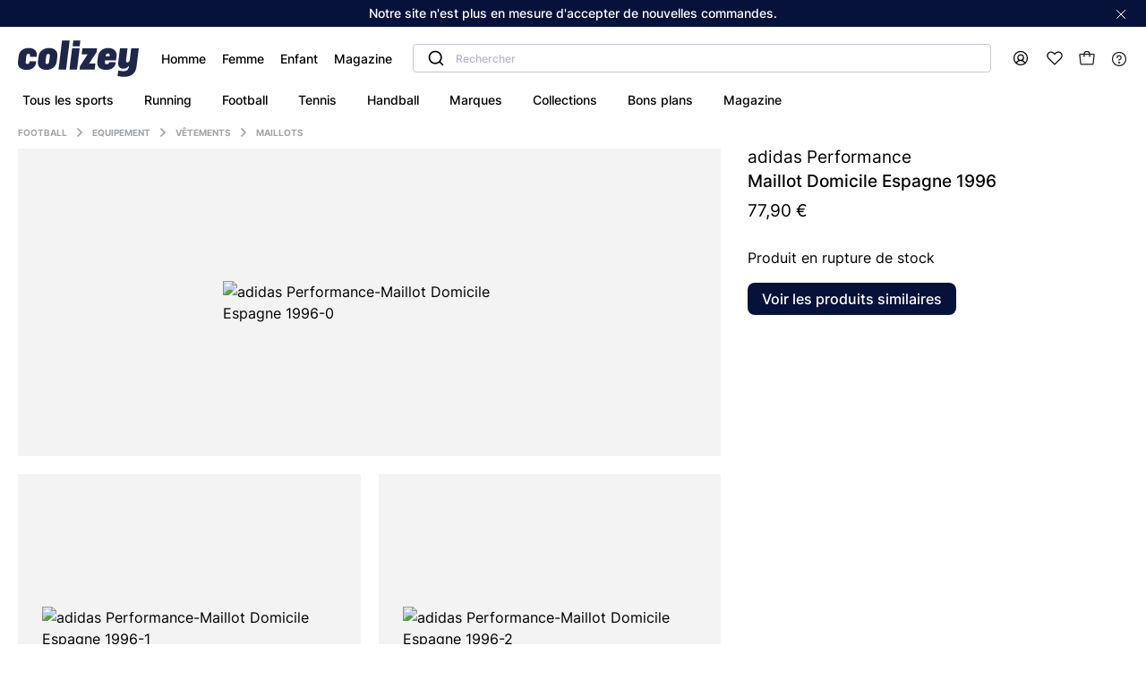

--- FILE ---
content_type: text/html; charset=UTF-8
request_url: https://colizey.fr/p/football/adidas-espagne-fanswear-retro-eurocoupe-2024-adidas-performance-3324587
body_size: 395115
content:
<!DOCTYPE html><html prefix="og: http://ogp.me/ns#" lang="fr"><head><script src="https://browser.sentry-cdn.com/5.6.3/bundle.min.js" integrity="sha384-/Cqa/8kaWn7emdqIBLk3AkFMAHBk0LObErtMhO+hr52CntkaurEnihPmqYj3uJho" crossorigin="anonymous" defer></script><script> window.addEventListener('DOMContentLoaded', function () {
Sentry.init({
dsn: 'https://7aa33587531b45a1a3cac3efff655bf8@sentry.io/1550176',
ignoreErrors: [
'Batch',
'Non-Error exception captured',
'Non-Error promise rejection captured',
'coche_blancheyeuxalléluia',
],
whitelistUrls: [/colizey/]
});
})
</script><script> let globalDataTranslator = {};
</script><script type="text/javascript"> window.kameleoonQueue = window.kameleoonQueue || [];
window.kameleoonStartLoadTime = new Date().getTime();
if (! document.getElementById("kameleoonLoadingStyleSheet") && ! window.kameleoonDisplayPageTimeOut) {
var kameleoonS = document.getElementsByTagName("script")[0];
var kameleoonCc = "* { visibility: hidden !important; background-image: none !important; }";
var kameleoonStn = document.createElement("style");
kameleoonStn.type = "text/css";
kameleoonStn.id = "kameleoonLoadingStyleSheet";
if (kameleoonStn.styleSheet) {
kameleoonStn.styleSheet.cssText = kameleoonCc;
} else {
kameleoonStn.appendChild(document.createTextNode(kameleoonCc));
}
kameleoonS.parentNode.insertBefore(kameleoonStn, kameleoonS);
window.kameleoonDisplayPage = function(fromEngine) {
if (!fromEngine) {
window.kameleoonTimeout = true;
}
if (kameleoonStn.parentNode) {
kameleoonStn.parentNode.removeChild(kameleoonStn);
}
};
window.kameleoonDisplayPageTimeOut = window.setTimeout(window.kameleoonDisplayPage, 1000);
}
</script><script type="text/javascript" src="//hugi3bzk9v.kameleoon.eu/kameleoon.js" async="true"></script><meta charset="UTF-8" /><link rel="icon" sizes="144x144" href="/build/www/images/colizey-v2-favicon.png"><title>adidas Performance Maillot Domicile Espagne 1996 - Colizey</title><meta name="description" content="Un maillot de football rétro de l&#039;Espagne, conçu en matières recyclées.Caractéristiques techniques :MILLIMETERCoupe ample.Col henley côtelé à deux…" /><meta property="og:title" content="adidas Performance Maillot Domicile Espagne 1996 - Colizey" /><meta property="og:description" content="Un maillot de football rétro de l&#039;Espagne, conçu en matières recyclées.Caractéristiques techniques :MILLIMETERCoupe ample.Col henley côtelé à deux…" /><meta property="og:type" content="website" /><meta property="og:image" content="https://static.colizey.fr/media/open/1738952690632339/92278e68-1b8d-4dd5-9a18-5562241900ba/m.jpg" /><meta name="viewport" content="width=device-width, initial-scale=1.0, minimum-scale=1.0"><style>/* http://meyerweb.com/eric/tools/css/reset/
   v2.0 | 20110126
   License: none (public domain)
*/
html, body, div, span, applet, object, iframe,
h1, h2, h3, h4, h5, h6, p, blockquote, pre,
a, abbr, acronym, address, big, cite, code,
del, dfn, em, img, ins, kbd, q, s, samp,
small, tt, var,
center,
dl, dt, dd, fieldset, form, label, legend,
table, caption, tbody, tfoot, thead, tr, th, td,
article, aside, canvas, details, embed,
figure, figcaption, footer, header, hgroup,
menu, nav, output, ruby, section, summary,
time, mark, audio, video {
  margin: 0;
  padding: 0;
  border: 0;
  font-size: 100%;
  font: inherit;
  vertical-align: baseline;
}

/* HTML5 display-role reset for older browsers */
article, aside, details, figcaption, figure,
footer, header, hgroup, menu, nav, section {
  display: block;
}

body {
  line-height: 1;
}

blockquote, q {
  quotes: none;
}

blockquote:before, blockquote:after,
q:before, q:after {
  content: '';
  content: none;
}

table {
  border-collapse: collapse;
  border-spacing: 0;
}

ol {
  margin: 0;
}

@keyframes spin {
  from {
    transform: rotate(0deg);
  }
  to {
    transform: rotate(360deg);
  }
}

@keyframes tremor-sport {
  0% {
    transform: rotate(0deg);
  }
  50% {
    transform: rotate(30deg);
  }
  100% {
    transform: rotate(0deg);
  }
}

@keyframes slideout {
  0% {
    transform: translateX(0);
  }
  30% {
    transform: translateX(-10%);
  }
  100% {
    transform: translateX(100%);
  }
}

@keyframes slideUpToCenter {
  0% {
    transform: translate(-50%, 100%);
  }
  100% {
    transform: translate(-50%, -50%);
  }
}

@keyframes slideDownToCenter {
  0% {
    transform: translate(-50%, -50%);
  }
  100% {
    transform: translate(-50%, 150%);
  }
}

@keyframes slideUp {
  0% {
    transform: translateY(100%);
  }
  100% {
    transform: translateY(0);
  }
}

@keyframes slideDown {
  0% {
    transform: translateY(0);
  }
  100% {
    transform: translateY(100%);
  }
}

.m-0 {
  margin: 0 0;
}

.mt-0 {
  margin-top: 0;
}

.mt-0-i {
  /* stylelint-disable-next-line declaration-no-important */
  margin-top: 0 !important;
}

.mr-0 {
  margin-right: 0;
}

.mb-0 {
  margin-bottom: 0;
}

.ml-0 {
  margin-left: 0;
}

.m-h {
  margin: 0.5rem 0.5rem;
}

.mt-h {
  margin-top: 0.5rem;
}

.mt-h-i {
  /* stylelint-disable-next-line declaration-no-important */
  margin-top: 0.5rem !important;
}

.mr-h {
  margin-right: 0.5rem;
}

.mb-h {
  margin-bottom: 0.5rem;
}

.ml-h {
  margin-left: 0.5rem;
}

.m-1 {
  margin: 1rem 1rem;
}

.mt-1 {
  margin-top: 1rem;
}

.mt-1-i {
  /* stylelint-disable-next-line declaration-no-important */
  margin-top: 1rem !important;
}

.mr-1 {
  margin-right: 1rem;
}

.mb-1 {
  margin-bottom: 1rem;
}

.ml-1 {
  margin-left: 1rem;
}

.m-2 {
  margin: 1.5rem 1.5rem;
}

.mt-2 {
  margin-top: 1.5rem;
}

.mt-2-i {
  /* stylelint-disable-next-line declaration-no-important */
  margin-top: 1.5rem !important;
}

.mr-2 {
  margin-right: 1.5rem;
}

.mb-2 {
  margin-bottom: 1.5rem;
}

.ml-2 {
  margin-left: 1.5rem;
}

.m-3 {
  margin: 3rem 3rem;
}

.mt-3 {
  margin-top: 3rem;
}

.mt-3-i {
  /* stylelint-disable-next-line declaration-no-important */
  margin-top: 3rem !important;
}

.mr-3 {
  margin-right: 3rem;
}

.mb-3 {
  margin-bottom: 3rem;
}

.ml-3 {
  margin-left: 3rem;
}

.m-4 {
  margin: 4rem 4rem;
}

.mt-4 {
  margin-top: 4rem;
}

.mt-4-i {
  /* stylelint-disable-next-line declaration-no-important */
  margin-top: 4rem !important;
}

.mr-4 {
  margin-right: 4rem;
}

.mb-4 {
  margin-bottom: 4rem;
}

.ml-4 {
  margin-left: 4rem;
}

.m-5 {
  margin: 5rem 5rem;
}

.mt-5 {
  margin-top: 5rem;
}

.mt-5-i {
  /* stylelint-disable-next-line declaration-no-important */
  margin-top: 5rem !important;
}

.mr-5 {
  margin-right: 5rem;
}

.mb-5 {
  margin-bottom: 5rem;
}

.ml-5 {
  margin-left: 5rem;
}

.m-6 {
  margin: 6rem 6rem;
}

.mt-6 {
  margin-top: 6rem;
}

.mt-6-i {
  /* stylelint-disable-next-line declaration-no-important */
  margin-top: 6rem !important;
}

.mr-6 {
  margin-right: 6rem;
}

.mb-6 {
  margin-bottom: 6rem;
}

.ml-6 {
  margin-left: 6rem;
}

.m-7 {
  margin: 7rem 7rem;
}

.mt-7 {
  margin-top: 7rem;
}

.mt-7-i {
  /* stylelint-disable-next-line declaration-no-important */
  margin-top: 7rem !important;
}

.mr-7 {
  margin-right: 7rem;
}

.mb-7 {
  margin-bottom: 7rem;
}

.ml-7 {
  margin-left: 7rem;
}

.m-8 {
  margin: 8rem 8rem;
}

.mt-8 {
  margin-top: 8rem;
}

.mt-8-i {
  /* stylelint-disable-next-line declaration-no-important */
  margin-top: 8rem !important;
}

.mr-8 {
  margin-right: 8rem;
}

.mb-8 {
  margin-bottom: 8rem;
}

.ml-8 {
  margin-left: 8rem;
}

@media (max-width: 991.98px) {
  .md-m-0 {
    margin: 0 0;
  }
  .md-mt-0 {
    margin-top: 0;
  }
  .md-mr-0 {
    margin-right: 0;
  }
  .md-mb-0 {
    margin-bottom: 0;
  }
  .md-ml-0 {
    margin-left: 0;
  }
}

@media (max-width: 991.98px) {
  .md-m-h {
    margin: 0.5rem 0.5rem;
  }
  .md-mt-h {
    margin-top: 0.5rem;
  }
  .md-mr-h {
    margin-right: 0.5rem;
  }
  .md-mb-h {
    margin-bottom: 0.5rem;
  }
  .md-ml-h {
    margin-left: 0.5rem;
  }
}

@media (max-width: 991.98px) {
  .md-m-1 {
    margin: 1rem 1rem;
  }
  .md-mt-1 {
    margin-top: 1rem;
  }
  .md-mr-1 {
    margin-right: 1rem;
  }
  .md-mb-1 {
    margin-bottom: 1rem;
  }
  .md-ml-1 {
    margin-left: 1rem;
  }
}

@media (max-width: 991.98px) {
  .md-m-2 {
    margin: 1.5rem 1.5rem;
  }
  .md-mt-2 {
    margin-top: 1.5rem;
  }
  .md-mr-2 {
    margin-right: 1.5rem;
  }
  .md-mb-2 {
    margin-bottom: 1.5rem;
  }
  .md-ml-2 {
    margin-left: 1.5rem;
  }
}

@media (max-width: 991.98px) {
  .md-m-3 {
    margin: 3rem 3rem;
  }
  .md-mt-3 {
    margin-top: 3rem;
  }
  .md-mr-3 {
    margin-right: 3rem;
  }
  .md-mb-3 {
    margin-bottom: 3rem;
  }
  .md-ml-3 {
    margin-left: 3rem;
  }
}

@media (max-width: 991.98px) {
  .md-m-4 {
    margin: 4rem 4rem;
  }
  .md-mt-4 {
    margin-top: 4rem;
  }
  .md-mr-4 {
    margin-right: 4rem;
  }
  .md-mb-4 {
    margin-bottom: 4rem;
  }
  .md-ml-4 {
    margin-left: 4rem;
  }
}

@media (max-width: 991.98px) {
  .md-m-5 {
    margin: 5rem 5rem;
  }
  .md-mt-5 {
    margin-top: 5rem;
  }
  .md-mr-5 {
    margin-right: 5rem;
  }
  .md-mb-5 {
    margin-bottom: 5rem;
  }
  .md-ml-5 {
    margin-left: 5rem;
  }
}

@media (max-width: 991.98px) {
  .md-m-6 {
    margin: 6rem 6rem;
  }
  .md-mt-6 {
    margin-top: 6rem;
  }
  .md-mr-6 {
    margin-right: 6rem;
  }
  .md-mb-6 {
    margin-bottom: 6rem;
  }
  .md-ml-6 {
    margin-left: 6rem;
  }
}

@media (max-width: 991.98px) {
  .md-m-7 {
    margin: 7rem 7rem;
  }
  .md-mt-7 {
    margin-top: 7rem;
  }
  .md-mr-7 {
    margin-right: 7rem;
  }
  .md-mb-7 {
    margin-bottom: 7rem;
  }
  .md-ml-7 {
    margin-left: 7rem;
  }
}

@media (max-width: 991.98px) {
  .md-m-8 {
    margin: 8rem 8rem;
  }
  .md-mt-8 {
    margin-top: 8rem;
  }
  .md-mr-8 {
    margin-right: 8rem;
  }
  .md-mb-8 {
    margin-bottom: 8rem;
  }
  .md-ml-8 {
    margin-left: 8rem;
  }
}

@media (max-width: 768.98px) {
  .sm-m-0 {
    margin: 0 0;
  }
  .sm-mt-0 {
    margin-top: 0;
  }
  .sm-mr-0 {
    margin-right: 0;
  }
  .sm-mb-0 {
    margin-bottom: 0;
  }
  .sm-ml-0 {
    margin-left: 0;
  }
}

@media (max-width: 768.98px) {
  .sm-m-h {
    margin: 0.5rem 0.5rem;
  }
  .sm-mt-h {
    margin-top: 0.5rem;
  }
  .sm-mr-h {
    margin-right: 0.5rem;
  }
  .sm-mb-h {
    margin-bottom: 0.5rem;
  }
  .sm-ml-h {
    margin-left: 0.5rem;
  }
}

@media (max-width: 768.98px) {
  .sm-m-1 {
    margin: 1rem 1rem;
  }
  .sm-mt-1 {
    margin-top: 1rem;
  }
  .sm-mr-1 {
    margin-right: 1rem;
  }
  .sm-mb-1 {
    margin-bottom: 1rem;
  }
  .sm-ml-1 {
    margin-left: 1rem;
  }
}

@media (max-width: 768.98px) {
  .sm-m-2 {
    margin: 1.5rem 1.5rem;
  }
  .sm-mt-2 {
    margin-top: 1.5rem;
  }
  .sm-mr-2 {
    margin-right: 1.5rem;
  }
  .sm-mb-2 {
    margin-bottom: 1.5rem;
  }
  .sm-ml-2 {
    margin-left: 1.5rem;
  }
}

@media (max-width: 768.98px) {
  .sm-m-3 {
    margin: 3rem 3rem;
  }
  .sm-mt-3 {
    margin-top: 3rem;
  }
  .sm-mr-3 {
    margin-right: 3rem;
  }
  .sm-mb-3 {
    margin-bottom: 3rem;
  }
  .sm-ml-3 {
    margin-left: 3rem;
  }
}

@media (max-width: 768.98px) {
  .sm-m-4 {
    margin: 4rem 4rem;
  }
  .sm-mt-4 {
    margin-top: 4rem;
  }
  .sm-mr-4 {
    margin-right: 4rem;
  }
  .sm-mb-4 {
    margin-bottom: 4rem;
  }
  .sm-ml-4 {
    margin-left: 4rem;
  }
}

@media (max-width: 768.98px) {
  .sm-m-5 {
    margin: 5rem 5rem;
  }
  .sm-mt-5 {
    margin-top: 5rem;
  }
  .sm-mr-5 {
    margin-right: 5rem;
  }
  .sm-mb-5 {
    margin-bottom: 5rem;
  }
  .sm-ml-5 {
    margin-left: 5rem;
  }
}

@media (max-width: 768.98px) {
  .sm-m-6 {
    margin: 6rem 6rem;
  }
  .sm-mt-6 {
    margin-top: 6rem;
  }
  .sm-mr-6 {
    margin-right: 6rem;
  }
  .sm-mb-6 {
    margin-bottom: 6rem;
  }
  .sm-ml-6 {
    margin-left: 6rem;
  }
}

@media (max-width: 768.98px) {
  .sm-m-7 {
    margin: 7rem 7rem;
  }
  .sm-mt-7 {
    margin-top: 7rem;
  }
  .sm-mr-7 {
    margin-right: 7rem;
  }
  .sm-mb-7 {
    margin-bottom: 7rem;
  }
  .sm-ml-7 {
    margin-left: 7rem;
  }
}

@media (max-width: 768.98px) {
  .sm-m-8 {
    margin: 8rem 8rem;
  }
  .sm-mt-8 {
    margin-top: 8rem;
  }
  .sm-mr-8 {
    margin-right: 8rem;
  }
  .sm-mb-8 {
    margin-bottom: 8rem;
  }
  .sm-ml-8 {
    margin-left: 8rem;
  }
}

.p-0 {
  padding: 0 0;
}

.pt-0 {
  padding-top: 0;
}

.pt-0-i {
  /* stylelint-disable-next-line declaration-no-important */
  padding-top: 0 !important;
}

.pr-0 {
  padding-right: 0;
}

.pb-0 {
  padding-bottom: 0;
}

.pl-0 {
  padding-left: 0;
}

.p-h {
  padding: 0.5rem 0.5rem;
}

.pt-h {
  padding-top: 0.5rem;
}

.pt-h-i {
  /* stylelint-disable-next-line declaration-no-important */
  padding-top: 0.5rem !important;
}

.pr-h {
  padding-right: 0.5rem;
}

.pb-h {
  padding-bottom: 0.5rem;
}

.pl-h {
  padding-left: 0.5rem;
}

.p-1 {
  padding: 1rem 1rem;
}

.pt-1 {
  padding-top: 1rem;
}

.pt-1-i {
  /* stylelint-disable-next-line declaration-no-important */
  padding-top: 1rem !important;
}

.pr-1 {
  padding-right: 1rem;
}

.pb-1 {
  padding-bottom: 1rem;
}

.pl-1 {
  padding-left: 1rem;
}

.p-2 {
  padding: 1.5rem 1.5rem;
}

.pt-2 {
  padding-top: 1.5rem;
}

.pt-2-i {
  /* stylelint-disable-next-line declaration-no-important */
  padding-top: 1.5rem !important;
}

.pr-2 {
  padding-right: 1.5rem;
}

.pb-2 {
  padding-bottom: 1.5rem;
}

.pl-2 {
  padding-left: 1.5rem;
}

.p-3 {
  padding: 3rem 3rem;
}

.pt-3 {
  padding-top: 3rem;
}

.pt-3-i {
  /* stylelint-disable-next-line declaration-no-important */
  padding-top: 3rem !important;
}

.pr-3 {
  padding-right: 3rem;
}

.pb-3 {
  padding-bottom: 3rem;
}

.pl-3 {
  padding-left: 3rem;
}

.p-4 {
  padding: 4rem 4rem;
}

.pt-4 {
  padding-top: 4rem;
}

.pt-4-i {
  /* stylelint-disable-next-line declaration-no-important */
  padding-top: 4rem !important;
}

.pr-4 {
  padding-right: 4rem;
}

.pb-4 {
  padding-bottom: 4rem;
}

.pl-4 {
  padding-left: 4rem;
}

.p-5 {
  padding: 5rem 5rem;
}

.pt-5 {
  padding-top: 5rem;
}

.pt-5-i {
  /* stylelint-disable-next-line declaration-no-important */
  padding-top: 5rem !important;
}

.pr-5 {
  padding-right: 5rem;
}

.pb-5 {
  padding-bottom: 5rem;
}

.pl-5 {
  padding-left: 5rem;
}

.p-6 {
  padding: 6rem 6rem;
}

.pt-6 {
  padding-top: 6rem;
}

.pt-6-i {
  /* stylelint-disable-next-line declaration-no-important */
  padding-top: 6rem !important;
}

.pr-6 {
  padding-right: 6rem;
}

.pb-6 {
  padding-bottom: 6rem;
}

.pl-6 {
  padding-left: 6rem;
}

.p-7 {
  padding: 7rem 7rem;
}

.pt-7 {
  padding-top: 7rem;
}

.pt-7-i {
  /* stylelint-disable-next-line declaration-no-important */
  padding-top: 7rem !important;
}

.pr-7 {
  padding-right: 7rem;
}

.pb-7 {
  padding-bottom: 7rem;
}

.pl-7 {
  padding-left: 7rem;
}

.p-8 {
  padding: 8rem 8rem;
}

.pt-8 {
  padding-top: 8rem;
}

.pt-8-i {
  /* stylelint-disable-next-line declaration-no-important */
  padding-top: 8rem !important;
}

.pr-8 {
  padding-right: 8rem;
}

.pb-8 {
  padding-bottom: 8rem;
}

.pl-8 {
  padding-left: 8rem;
}

@media (max-width: 991.98px) {
  .md-p-0 {
    padding: 0 0;
  }
  .md-pt-0 {
    padding-top: 0;
  }
  .md-pr-0 {
    padding-right: 0;
  }
  .md-pb-0 {
    padding-bottom: 0;
  }
  .md-pl-0 {
    padding-left: 0;
  }
}

@media (max-width: 991.98px) {
  .md-p-h {
    padding: 0.5rem 0.5rem;
  }
  .md-pt-h {
    padding-top: 0.5rem;
  }
  .md-pr-h {
    padding-right: 0.5rem;
  }
  .md-pb-h {
    padding-bottom: 0.5rem;
  }
  .md-pl-h {
    padding-left: 0.5rem;
  }
}

@media (max-width: 991.98px) {
  .md-p-1 {
    padding: 1rem 1rem;
  }
  .md-pt-1 {
    padding-top: 1rem;
  }
  .md-pr-1 {
    padding-right: 1rem;
  }
  .md-pb-1 {
    padding-bottom: 1rem;
  }
  .md-pl-1 {
    padding-left: 1rem;
  }
}

@media (max-width: 991.98px) {
  .md-p-2 {
    padding: 1.5rem 1.5rem;
  }
  .md-pt-2 {
    padding-top: 1.5rem;
  }
  .md-pr-2 {
    padding-right: 1.5rem;
  }
  .md-pb-2 {
    padding-bottom: 1.5rem;
  }
  .md-pl-2 {
    padding-left: 1.5rem;
  }
}

@media (max-width: 991.98px) {
  .md-p-3 {
    padding: 3rem 3rem;
  }
  .md-pt-3 {
    padding-top: 3rem;
  }
  .md-pr-3 {
    padding-right: 3rem;
  }
  .md-pb-3 {
    padding-bottom: 3rem;
  }
  .md-pl-3 {
    padding-left: 3rem;
  }
}

@media (max-width: 991.98px) {
  .md-p-4 {
    padding: 4rem 4rem;
  }
  .md-pt-4 {
    padding-top: 4rem;
  }
  .md-pr-4 {
    padding-right: 4rem;
  }
  .md-pb-4 {
    padding-bottom: 4rem;
  }
  .md-pl-4 {
    padding-left: 4rem;
  }
}

@media (max-width: 991.98px) {
  .md-p-5 {
    padding: 5rem 5rem;
  }
  .md-pt-5 {
    padding-top: 5rem;
  }
  .md-pr-5 {
    padding-right: 5rem;
  }
  .md-pb-5 {
    padding-bottom: 5rem;
  }
  .md-pl-5 {
    padding-left: 5rem;
  }
}

@media (max-width: 991.98px) {
  .md-p-6 {
    padding: 6rem 6rem;
  }
  .md-pt-6 {
    padding-top: 6rem;
  }
  .md-pr-6 {
    padding-right: 6rem;
  }
  .md-pb-6 {
    padding-bottom: 6rem;
  }
  .md-pl-6 {
    padding-left: 6rem;
  }
}

@media (max-width: 991.98px) {
  .md-p-7 {
    padding: 7rem 7rem;
  }
  .md-pt-7 {
    padding-top: 7rem;
  }
  .md-pr-7 {
    padding-right: 7rem;
  }
  .md-pb-7 {
    padding-bottom: 7rem;
  }
  .md-pl-7 {
    padding-left: 7rem;
  }
}

@media (max-width: 991.98px) {
  .md-p-8 {
    padding: 8rem 8rem;
  }
  .md-pt-8 {
    padding-top: 8rem;
  }
  .md-pr-8 {
    padding-right: 8rem;
  }
  .md-pb-8 {
    padding-bottom: 8rem;
  }
  .md-pl-8 {
    padding-left: 8rem;
  }
}

@media (max-width: 768.98px) {
  .sm-p-0 {
    padding: 0 0;
  }
  .sm-pt-0 {
    padding-top: 0;
  }
  .sm-pr-0 {
    padding-right: 0;
  }
  .sm-pb-0 {
    padding-bottom: 0;
  }
  .sm-pl-0 {
    padding-left: 0;
  }
}

@media (max-width: 768.98px) {
  .sm-p-h {
    padding: 0.5rem 0.5rem;
  }
  .sm-pt-h {
    padding-top: 0.5rem;
  }
  .sm-pr-h {
    padding-right: 0.5rem;
  }
  .sm-pb-h {
    padding-bottom: 0.5rem;
  }
  .sm-pl-h {
    padding-left: 0.5rem;
  }
}

@media (max-width: 768.98px) {
  .sm-p-1 {
    padding: 1rem 1rem;
  }
  .sm-pt-1 {
    padding-top: 1rem;
  }
  .sm-pr-1 {
    padding-right: 1rem;
  }
  .sm-pb-1 {
    padding-bottom: 1rem;
  }
  .sm-pl-1 {
    padding-left: 1rem;
  }
}

@media (max-width: 768.98px) {
  .sm-p-2 {
    padding: 1.5rem 1.5rem;
  }
  .sm-pt-2 {
    padding-top: 1.5rem;
  }
  .sm-pr-2 {
    padding-right: 1.5rem;
  }
  .sm-pb-2 {
    padding-bottom: 1.5rem;
  }
  .sm-pl-2 {
    padding-left: 1.5rem;
  }
}

@media (max-width: 768.98px) {
  .sm-p-3 {
    padding: 3rem 3rem;
  }
  .sm-pt-3 {
    padding-top: 3rem;
  }
  .sm-pr-3 {
    padding-right: 3rem;
  }
  .sm-pb-3 {
    padding-bottom: 3rem;
  }
  .sm-pl-3 {
    padding-left: 3rem;
  }
}

@media (max-width: 768.98px) {
  .sm-p-4 {
    padding: 4rem 4rem;
  }
  .sm-pt-4 {
    padding-top: 4rem;
  }
  .sm-pr-4 {
    padding-right: 4rem;
  }
  .sm-pb-4 {
    padding-bottom: 4rem;
  }
  .sm-pl-4 {
    padding-left: 4rem;
  }
}

@media (max-width: 768.98px) {
  .sm-p-5 {
    padding: 5rem 5rem;
  }
  .sm-pt-5 {
    padding-top: 5rem;
  }
  .sm-pr-5 {
    padding-right: 5rem;
  }
  .sm-pb-5 {
    padding-bottom: 5rem;
  }
  .sm-pl-5 {
    padding-left: 5rem;
  }
}

@media (max-width: 768.98px) {
  .sm-p-6 {
    padding: 6rem 6rem;
  }
  .sm-pt-6 {
    padding-top: 6rem;
  }
  .sm-pr-6 {
    padding-right: 6rem;
  }
  .sm-pb-6 {
    padding-bottom: 6rem;
  }
  .sm-pl-6 {
    padding-left: 6rem;
  }
}

@media (max-width: 768.98px) {
  .sm-p-7 {
    padding: 7rem 7rem;
  }
  .sm-pt-7 {
    padding-top: 7rem;
  }
  .sm-pr-7 {
    padding-right: 7rem;
  }
  .sm-pb-7 {
    padding-bottom: 7rem;
  }
  .sm-pl-7 {
    padding-left: 7rem;
  }
}

@media (max-width: 768.98px) {
  .sm-p-8 {
    padding: 8rem 8rem;
  }
  .sm-pt-8 {
    padding-top: 8rem;
  }
  .sm-pr-8 {
    padding-right: 8rem;
  }
  .sm-pb-8 {
    padding-bottom: 8rem;
  }
  .sm-pl-8 {
    padding-left: 8rem;
  }
}

.pr {
  position: relative;
}

@media (max-width: 991.98px) {
  .md-ps {
    position: static;
  }
}

.scrollable {
  overflow-y: scroll;
}

.pointer {
  cursor: pointer;
}

.pe-n {
  pointer-events: none;
}

.lock-scroll {
  height: 100vh;
  overflow: hidden;
}

.r-r-90 {
  transform: rotate(90deg);
}

.r-l-90 {
  transform: rotate(-90deg);
}

.border-radius-8 {
  border-radius: 8px;
}

.border-grey-light {
  border: 1px solid #f3f3f3;
  border-radius: 8px;
}

.df {
  display: flex;
}

.dib {
  /* stylelint-disable-next-line declaration-no-important */
  display: inline-block !important;
}

.wsnw {
  white-space: nowrap;
}

.fdc {
  flex-direction: column;
}

.fdrr {
  flex-direction: row-reverse;
}

.jcc {
  justify-content: center;
}

.jcfe {
  justify-content: flex-end;
}

.jcfs {
  justify-content: flex-start;
}

.jcsb {
  justify-content: space-between;
}

.jcsa {
  justify-content: space-around;
}

.aic {
  align-items: center;
}

.aib {
  align-items: baseline;
}

.aifs {
  align-items: flex-start;
}

.aife {
  align-items: flex-end;
}

.fww {
  flex-wrap: wrap;
}

.f1 {
  flex: 1;
}

.fg1 {
  flex-grow: 1;
}

.fs0 {
  flex-shrink: 0;
}

.fb100 {
  flex-basis: 100%;
}

.fb25 {
  flex-basis: 25%;
}

.fb50 {
  flex-basis: 50%;
}

.fb75 {
  flex-basis: 75%;
}

.fb40 {
  flex-basis: 40%;
}

.fb33 {
  flex-basis: 33%;
}

.fb45 {
  flex-basis: 45%;
}

@media (max-width: 991.98px) {
  .md-fdc {
    flex-direction: column;
  }
  .md-fdr {
    flex-direction: row;
  }
  .md-jcfs {
    justify-content: flex-start;
  }
  .md-jcsb {
    justify-content: space-between;
  }
  .md-jcsa {
    justify-content: space-around;
  }
  .md-ais {
    align-items: stretch;
  }
  .md-aifs {
    align-items: flex-start;
  }
  .md-pl-2 {
    padding-left: 32px;
  }
  .md-mt-5 {
    margin-top: 5px;
  }
  .md-mr-2 {
    margin-right: 2rem;
  }
  .md-fb50 {
    flex-basis: 50%;
  }
  .md-fww {
    flex-wrap: wrap;
  }
  .md-w100 {
    width: 100%;
  }
}

@media (max-width: 768.98px) {
  .sm-fdc {
    flex-direction: column;
  }
  .sm-jcc {
    justify-content: center;
  }
  .sm-jcsb {
    justify-content: space-between;
  }
  .sm-jcfs {
    justify-content: flex-start;
  }
  .sm-aic {
    align-items: center;
  }
  .sm-fww {
    flex-wrap: wrap;
  }
  .sm-fdcr {
    flex-direction: column-reverse;
  }
  .sm-aifs {
    align-items: flex-start;
  }
  .sm-fb100 {
    flex-basis: 100%;
  }
  .sm-fba {
    flex-basis: auto;
  }
  .sm-fg1 {
    flex-grow: 1;
  }
}

.w100 {
  width: 100%;
}

.w90px {
  min-width: 90px;
}

.wfit {
  width: -webkit-fit-content;
  width: -moz-fit-content;
  width: fit-content;
}

.not-visible {
  visibility: hidden;
}

.separator--pdp {
  height: 1px;
  margin: 0 auto;
  width: 60%;
  background-color: var(--background-light);
}

.hidden {
  /* stylelint-disable-next-line declaration-no-important */
  display: none !important;
}

.hidden-mobile {
  /* stylelint-disable-next-line declaration-no-important */
  display: block !important;
}

@media (max-width: 768.98px) {
  .hidden-mobile {
    /* stylelint-disable-next-line declaration-no-important */
    display: none !important;
  }
}

.hidden-mobile-inline {
  /* stylelint-disable-next-line declaration-no-important */
  display: inline !important;
}

@media (max-width: 768.98px) {
  .hidden-mobile-inline {
    /* stylelint-disable-next-line declaration-no-important */
    display: none !important;
  }
}

.visible-mobile {
  /* stylelint-disable-next-line declaration-no-important */
  display: none !important;
}

@media (max-width: 768.98px) {
  .visible-mobile {
    /* stylelint-disable-next-line declaration-no-important */
    display: block !important;
  }
}

.visible-mobile-inline {
  /* stylelint-disable-next-line declaration-no-important */
  display: none !important;
}

@media (max-width: 768.98px) {
  .visible-mobile-inline {
    /* stylelint-disable-next-line declaration-no-important */
    display: inline !important;
  }
}

@media (max-width: 991.98px) {
  .md-fdc {
    flex-direction: column;
  }
}

@font-face {
  font-family: Inter;
  src: url(/build/www/fonts/inter-light-webfont.1d901654.woff2) format("woff2"), url(/build/www/fonts/Inter-Thin.5d118604.ttf) format("truetype");
  font-display: swap;
  font-weight: 200;
  font-style: normal;
}

@font-face {
  font-family: Inter;
  src: url(/build/www/fonts/inter-regular-webfont.be7cb18d.woff2) format("woff2"), url(/build/www/fonts/Inter-Regular.23917250.ttf) format("truetype");
  font-display: swap;
  font-weight: 400;
  font-style: normal;
}

@font-face {
  font-family: Inter;
  src: url(/build/www/fonts/inter-medium-webfont.c72c72b7.woff2) format("woff2"), url(/build/www/fonts/Inter-Medium.e7231ba3.ttf) format("truetype");
  font-display: swap;
  font-weight: 500;
  font-style: normal;
}

@font-face {
  font-family: Inter;
  src: url(/build/www/fonts/inter-medium-webfont.c72c72b7.woff2) format("woff2"), url(/build/www/fonts/Inter-Medium.e7231ba3.ttf) format("truetype");
  font-display: swap;
  font-weight: 600;
  font-style: normal;
}

@font-face {
  font-family: Inter;
  src: url(/build/www/fonts/inter-bold-webfont.54321e26.woff2) format("woff2"), url(/build/www/fonts/Inter-Bold.a73db89c.ttf) format("truetype");
  font-display: swap;
  font-weight: 700;
  font-style: normal;
}

@font-face {
  font-family: Inter;
  src: url(/build/www/fonts/inter-bold-webfont.54321e26.woff2) format("woff2"), url(/build/www/fonts/Inter-Bold.a73db89c.ttf) format("truetype");
  font-display: swap;
  font-weight: 900;
  font-style: normal;
}

@font-face {
  font-family: gg-eesti;
  src: url(/build/www/fonts/GT-EESTI-PRO-TEXT-MEDIUM.5b181e03.woff2) format("woff2"), url(/build/www/fonts/GT-EESTI-PRO-TEXT-MEDIUM.cabaff5d.ttf) format("truetype");
  font-display: swap;
  font-weight: 500;
  font-style: normal;
}

.center-text {
  text-align: center;
}

@media (max-width: 768.98px) {
  .md-center-text {
    text-align: center;
  }
}

.right-text {
  text-align: right;
}

@media (max-width: 768.98px) {
  .sm-left-text {
    text-align: left;
  }
}

.hover-underline:hover {
  text-decoration: underline;
}

.bold-text {
  font-weight: 700;
}

.strike-text {
  text-decoration: line-through;
}

em {
  font-style: italic;
}

:root {
  --primary-color: #07123a;
  --secondary-color: #87d4be;
  --primary-text-color: #000;
  --secondary-text-color: #a0a5a9;
  --ternary-text-color: #fff;
  --quadra-text-color: #667085;
  --primary-link-color: #88b5fc;
  --secondary-link-color: #000;
  --highlight1-text-color: #ff3e35;
  --highlight2-text-color: #16d898;
  --highlight3-text-color: #ffd900;
  --highlight4-text-color: #005ef2;
  --highlight5-text-color: #f18c77;
  --highlight6-text-color: #88b5fc;
  --error-text-color: #ff3e35;
  --background-default: #c4c7cc;
  --background-light: #e5e5e5;
  --background-xxlight: #f3f3f3;
  --border-default: #c4c7cc;
  --border-light: #e5e5e5;
  --border-xxlight: #f3f3f3;
  --border-dark: #000;
  --border-ldark: #222;
  --primary-button-dark-color: #07123a;
  --primary-button-dark-text-color: #fff;
  --primary-button-dark-border-color: #fff;
  --primary-button-dark-shadow-color: #07123a;
  --primary-button-light-color: #fff;
  --primary-button-light-text-color: #000;
  --primary-button-light-border-color: #000;
  --primary-button-light-shadow-color: #fff;
  --secondary-button-color: #88b5fc;
  --secondary-button-text-color: #fff;
  --secondary-button-border-color: #fff;
  --secondary-button-shadow-color: #005ef2;
}

.c-peach {
  color: #f18c77;
}

.bgc-peach {
  background-color: #f18c77;
}

.c-orange-std {
  color: #ff3e35;
}

.bgc-orange-std {
  background-color: #ff3e35;
}

.c-orange-light {
  color: #fbf0ea;
}

.bgc-orange-light {
  background-color: #fbf0ea;
}

.c-yellow-std {
  color: #ffd900;
}

.bgc-yellow-std {
  background-color: #ffd900;
}

.c-yellow-light {
  color: #ffe685;
}

.bgc-yellow-light {
  background-color: #ffe685;
}

.c-blue-std {
  color: #005ef2;
}

.bgc-blue-std {
  background-color: #005ef2;
}

.c-blue-flash {
  color: #00f;
}

.bgc-blue-flash {
  background-color: #00f;
}

.c-blue-light {
  color: #88b5fc;
}

.bgc-blue-light {
  background-color: #88b5fc;
}

.c-blue-opa {
  color: rgba(136, 181, 252, 0.3);
}

.bgc-blue-opa {
  background-color: rgba(136, 181, 252, 0.3);
}

.c-navy-std {
  color: #07123a;
}

.bgc-navy-std {
  background-color: #07123a;
}

.c-grey-std {
  color: #a0a5a9;
}

.bgc-grey-std {
  background-color: #a0a5a9;
}

.c-grey-light {
  color: #c4c7cc;
}

.bgc-grey-light {
  background-color: #c4c7cc;
}

.c-grey-xlight {
  color: #e5e5e5;
}

.bgc-grey-xlight {
  background-color: #e5e5e5;
}

.c-grey-xxlight {
  color: #f3f3f3;
}

.bgc-grey-xxlight {
  background-color: #f3f3f3;
}

.c-black {
  color: #000;
}

.bgc-black {
  background-color: #000;
}

.c-white {
  color: #fff;
}

.bgc-white {
  background-color: #fff;
}

.c-green-std {
  color: #16d898;
}

.bgc-green-std {
  background-color: #16d898;
}

.c-primary {
  color: var(--primary-color);
}

.bgc-primary {
  background-color: var(--primary-color);
}

.c-text-primary {
  color: var(--primary-text-color);
}

.bgc-text-primary {
  background-color: var(--primary-text-color);
}

.c-text-secondary {
  color: var(--secondary-text-color);
}

.bgc-text-secondary {
  background-color: var(--secondary-text-color);
}

.c-paypal {
  color: #0070ba;
}

.bgc-paypal {
  background-color: #0070ba;
}

.c-klarna {
  color: #ffb3c7;
}

.bgc-klarna {
  background-color: #ffb3c7;
}

.c-quadra-text {
  color: var(--quadra-text-color);
}

.bgc-quadra-text {
  background-color: var(--quadra-text-color);
}

.c-h-6-text {
  color: var(--highlight6-text-color);
}

.bgc-h-6-text {
  background-color: var(--highlight6-text-color);
}

.c-navy-opa {
  color: rgba(31, 38, 74, 0.13);
}

.bgc-navy-opa {
  background-color: rgba(31, 38, 74, 0.13);
}

.c-ldark {
  color: var(--border-ldark);
}

.bgc-ldark {
  background-color: var(--border-ldark);
}

.c-error {
  color: var(--error-text-color);
}

.bgc-error {
  background-color: var(--error-text-color);
}

.c-success {
  color: #01ae5e;
}

.bgc-success {
  background-color: #01ae5e;
}

html {
  font-size: 100%;
  scroll-padding-top: var(--header-size);
}

:root {
  color-scheme: only light;
  --header-size: 100px;
  --search-header-size: 52px;
}

@media (min-width: 769px) {
  :root {
    --header-size: 106px;
  }
}

#axeptio_btn_dismiss {
  display: none !important;
}

body {
  color: var(--primary-text-color);
  -webkit-font-smoothing: antialiased;
}

body.block-scroll {
  overscroll-behavior: none;
}

body.block-scroll .body-wrapper {
  overflow: hidden;
  width: 100vw;
  max-width: 100vw;
  height: 100vh;
}

body.block-scroll-soft {
  overflow: hidden;
}

body.block-scroll-soft .body-wrapper {
  overflow: hidden;
  width: 100vw;
  max-width: 100vw;
}

body .body-wrapper {
  overflow-x: hidden;
}

@media (min-width: 769px) {
  body .body-wrapper {
    overflow-x: initial;
  }
}

.grecaptcha-badge {
  bottom: 75px !important;
}

.full-height-container {
  --header-height-with-menu: calc(50px + 44px);
  --footer-height-with-links: 400px;
  min-height: calc(100vh - var(--header-height-with-menu) - var(--footer-height-with-links));
  /*&--tunnel {
    --header-height-without-menu: 100px;
    --footer-height-without-links: 238px;

    min-height: calc(100vh - var(--header-height-without-menu) - var(--footer-height-without-links)); // viewport height - header (small) - footer (small)
  }*/
}

.full-height-container--tunnel {
  --footer-height-with-links: 45px;
}

.full-height-container--empty {
  --header-height-with-menu: 50px;
  --footer-height-with-links: 0px;
  background-color: #f6f6f6;
  display: flex;
  justify-content: center;
  align-items: flex-start;
}

* {
  box-sizing: border-box;
}

ul {
  margin-top: 0;
}

svg, img {
  vertical-align: middle;
}

a {
  color: var(--primary-text-color);
  text-decoration: none;
  cursor: pointer;
  outline-style: none;
}

.svg-icon {
  height: 20px;
  width: 20px;
  overflow: visible;
}

.svg-icon.star {
  margin: 0 2px;
}

.cwrapper {
  max-width: 100%;
  margin: 0 auto;
  padding-left: 20px;
  padding-right: 20px;
  width: 1024px;
}

@media (min-width: 1200px) {
  .cwrapper {
    width: 1344px;
  }
}

.cwrapper--xs {
  max-width: 540px;
}

.cwrapper--small {
  width: 964px;
}

.cwrapper--tunnel {
  width: 964px;
}

.cwrapper--tunnel--small {
  width: 670px;
}

.cwrapper--without-padding {
  padding: 0;
}

.cwrapper--mag {
  width: 1140px;
}

.cwrapper--mag .img-holder img {
  display: block;
  max-width: 100%;
  margin: 0 auto 30px auto;
}

.cwrapper--no-mobile {
  padding: 0;
}

@media (min-width: 769px) {
  .cwrapper--no-mobile {
    padding-left: 20px;
    padding-right: 20px;
  }
}

@media (min-width: 769px) {
  .cwrapper--account-menu {
    width: 300px;
    padding-left: 5px;
  }
}

.overflow-wrapper {
  overflow: hidden;
}

.o-x-s {
  overflow-x: scroll;
}

#webWidget {
  /* stylelint-disable-next-line declaration-no-important */
  z-index: 100 !important;
}

.grecaptcha-badge {
  visibility: hidden;
}

.grecaptcha-policy {
  max-width: 400px;
  color: var(--background-default);
  padding-top: 10px;
  text-align: center;
  font-family: Inter, Helvetica Neue, Helvetica, Arial, sans-serif;
  font-weight: 400;
  font-size: 0.75rem;
}

.grecaptcha-policy a {
  color: var(--highlight6-text-color);
}

.grecaptcha-policy a:hover {
  text-decoration: underline;
}

.grecaptcha-page {
  display: flex;
  flex-direction: column;
  align-items: center;
  justify-content: center;
  font-family: Inter, Helvetica Neue, Helvetica, Arial, sans-serif;
  font-weight: 300;
  font-size: 1rem;
}

.grecaptcha-page h1 {
  font-family: Inter, Helvetica Neue, Helvetica, Arial, sans-serif;
  font-weight: 500;
  font-size: 1.5rem;
}

.form .alert-danger {
  display: block;
  color: var(--error-text-color);
  margin-bottom: 10px;
}

.form .alert-danger span {
  display: block;
}

.toggle-target {
  transition: transform .5s ease, opacity .5s ease, max-height .5s ease, max-width .5s ease, visibility 0s;
}

.toggle-target.no-animations {
  transition: none !important;
}

@media (min-width: 576px) {
  .toggle-target.no-animations-up-sm {
    transition: none !important;
  }
}

.toggled-display {
  display: none;
}

.toggled-slide-right {
  transition: transform .5s ease, opacity .5s ease, max-height .5s ease, max-width .5s ease, visibility .5s step-end !important;
  visibility: hidden;
  transform: translateX(100%);
}

.toggled-slide-left {
  transition: transform .5s ease, opacity .5s ease, max-height .5s ease, max-width .5s ease, visibility .5s step-end !important;
  visibility: hidden;
  transform: translateX(-100%);
}

.toggled-slide-bottom {
  transition: transform .5s ease, opacity .5s ease, max-height .5s ease, max-width .5s ease, visibility .5s step-end !important;
  visibility: hidden;
  transform: translateY(100%);
}

.toggled-slide-top {
  transition: transform .5s ease, opacity .5s ease, max-height .5s ease, max-width .5s ease, visibility .5s step-end !important;
  visibility: hidden;
  transform: translateY(-100%);
}

.toggled-collapse-h {
  transition: transform .5s ease, opacity .5s ease, max-height .5s ease, max-width .5s ease, visibility .5s step-end !important;
  visibility: hidden;
  overflow: hidden;
  max-width: 0 !important;
}

.toggled-collapse-v {
  transition: transform .5s ease, opacity .5s ease, max-height .5s ease, max-width .5s ease, visibility .5s step-end !important;
  visibility: hidden;
  max-height: 0 !important;
}

.toggled-fade {
  transition: transform .5s ease, opacity .5s ease, max-height .5s ease, max-width .5s ease, visibility .5s step-end !important;
  visibility: hidden;
  opacity: 0 !important;
}

@media (min-width: 1200px) and (max-width: 1649.98px) {
  .toggled-display-xl {
    display: none;
  }
  .toggled-slide-right-xl {
    transition: transform .5s ease, opacity .5s ease, max-height .5s ease, max-width .5s ease, visibility .5s step-end !important;
    visibility: hidden;
    transform: translateX(100%);
  }
  .toggled-slide-left-xl {
    transition: transform .5s ease, opacity .5s ease, max-height .5s ease, max-width .5s ease, visibility .5s step-end !important;
    visibility: hidden;
    transform: translateX(-100%);
  }
  .toggled-slide-bottom-xl {
    transition: transform .5s ease, opacity .5s ease, max-height .5s ease, max-width .5s ease, visibility .5s step-end !important;
    visibility: hidden;
    transform: translateY(100%);
  }
  .toggled-slide-top-xl {
    transition: transform .5s ease, opacity .5s ease, max-height .5s ease, max-width .5s ease, visibility .5s step-end !important;
    visibility: hidden;
    transform: translateY(-100%);
  }
  .toggled-collapse-h-xl {
    transition: transform .5s ease, opacity .5s ease, max-height .5s ease, max-width .5s ease, visibility .5s step-end !important;
    visibility: hidden;
    overflow: hidden;
    max-width: 0 !important;
  }
  .toggled-collapse-v-xl {
    transition: transform .5s ease, opacity .5s ease, max-height .5s ease, max-width .5s ease, visibility .5s step-end !important;
    visibility: hidden;
    overflow: hidden;
    max-height: 0 !important;
  }
  .toggled-fade-xl {
    transition: transform .5s ease, opacity .5s ease, max-height .5s ease, max-width .5s ease, visibility .5s step-end !important;
    visibility: hidden;
    opacity: 0 !important;
  }
}

@media (min-width: 992px) and (max-width: 1199.98px) {
  .toggled-display-lg {
    display: none;
  }
  .toggled-slide-right-lg {
    transition: transform .5s ease, opacity .5s ease, max-height .5s ease, max-width .5s ease, visibility .5s step-end !important;
    visibility: hidden;
    transform: translateX(100%);
  }
  .toggled-slide-left-lg {
    transition: transform .5s ease, opacity .5s ease, max-height .5s ease, max-width .5s ease, visibility .5s step-end !important;
    visibility: hidden;
    transform: translateX(-100%);
  }
  .toggled-slide-bottom-lg {
    transition: transform .5s ease, opacity .5s ease, max-height .5s ease, max-width .5s ease, visibility .5s step-end !important;
    visibility: hidden;
    transform: translateY(100%);
  }
  .toggled-slide-top-lg {
    transition: transform .5s ease, opacity .5s ease, max-height .5s ease, max-width .5s ease, visibility .5s step-end !important;
    visibility: hidden;
    transform: translateY(-100%);
  }
  .toggled-collapse-h-lg {
    transition: transform .5s ease, opacity .5s ease, max-height .5s ease, max-width .5s ease, visibility .5s step-end !important;
    visibility: hidden;
    overflow: hidden;
    max-width: 0 !important;
  }
  .toggled-collapse-v-lg {
    transition: transform .5s ease, opacity .5s ease, max-height .5s ease, max-width .5s ease, visibility .5s step-end !important;
    visibility: hidden;
    overflow: hidden;
    max-height: 0 !important;
  }
  .toggled-fade-lg {
    transition: transform .5s ease, opacity .5s ease, max-height .5s ease, max-width .5s ease, visibility .5s step-end !important;
    visibility: hidden;
    opacity: 0 !important;
  }
}

@media (min-width: 769px) and (max-width: 991.98px) {
  .toggled-display-md {
    display: none;
  }
  .toggled-slide-right-md {
    transition: transform .5s ease, opacity .5s ease, max-height .5s ease, max-width .5s ease, visibility .5s step-end !important;
    visibility: hidden;
    transform: translateX(100%);
  }
  .toggled-slide-left-md {
    transition: transform .5s ease, opacity .5s ease, max-height .5s ease, max-width .5s ease, visibility .5s step-end !important;
    visibility: hidden;
    transform: translateX(-100%);
  }
  .toggled-slide-bottom-md {
    transition: transform .5s ease, opacity .5s ease, max-height .5s ease, max-width .5s ease, visibility .5s step-end !important;
    visibility: hidden;
    transform: translateY(100%);
  }
  .toggled-slide-top-md {
    transition: transform .5s ease, opacity .5s ease, max-height .5s ease, max-width .5s ease, visibility .5s step-end !important;
    visibility: hidden;
    transform: translateY(-100%);
  }
  .toggled-fade-md {
    transition: transform .5s ease, opacity .5s ease, max-height .5s ease, max-width .5s ease, visibility .5s step-end !important;
    visibility: hidden;
    opacity: 0 !important;
  }
  .toggled-collapse-h-md {
    transition: transform .5s ease, opacity .5s ease, max-height .5s ease, max-width .5s ease, visibility .5s step-end !important;
    visibility: hidden;
    overflow: hidden;
    max-width: 0 !important;
  }
  .toggled-collapse-v-md {
    transition: transform .5s ease, opacity .5s ease, max-height .5s ease, max-width .5s ease, visibility .5s step-end !important;
    visibility: hidden;
    overflow: hidden;
    max-height: 0 !important;
  }
}

@media (min-width: 576px) and (max-width: 768.98px) {
  .toggled-display-sm {
    display: none;
  }
  .toggled-slide-right-sm {
    transition: transform .5s ease, opacity .5s ease, max-height .5s ease, max-width .5s ease, visibility .5s step-end !important;
    visibility: hidden;
    transform: translateX(100%);
  }
  .toggled-slide-left-sm {
    transition: transform .5s ease, opacity .5s ease, max-height .5s ease, max-width .5s ease, visibility .5s step-end !important;
    visibility: hidden;
    transform: translateX(-100%);
  }
  .toggled-slide-bottom-sm {
    transition: transform .5s ease, opacity .5s ease, max-height .5s ease, max-width .5s ease, visibility .5s step-end !important;
    visibility: hidden;
    transform: translateY(100%);
  }
  .toggled-slide-top-sm {
    transition: transform .5s ease, opacity .5s ease, max-height .5s ease, max-width .5s ease, visibility .5s step-end !important;
    visibility: hidden;
    transform: translateY(-100%);
  }
  .toggled-fade-sm {
    transition: transform .5s ease, opacity .5s ease, max-height .5s ease, max-width .5s ease, visibility .5s step-end !important;
    visibility: hidden;
    opacity: 0 !important;
  }
  .toggled-collapse-h-sm {
    transition: transform .5s ease, opacity .5s ease, max-height .5s ease, max-width .5s ease, visibility .5s step-end !important;
    visibility: hidden;
    overflow: hidden;
    max-width: 0 !important;
  }
  .toggled-collapse-v-sm {
    transition: transform .5s ease, opacity .5s ease, max-height .5s ease, max-width .5s ease, visibility .5s step-end !important;
    visibility: hidden;
    overflow: hidden;
    max-height: 0 !important;
  }
}

@media (max-width: 575.98px) {
  .toggled-display-xs {
    display: none;
  }
  .toggled-slide-right-xs {
    transition: transform .5s ease, opacity .5s ease, max-height .5s ease, max-width .5s ease, visibility .5s step-end !important;
    visibility: hidden;
    transform: translateX(100%);
  }
  .toggled-slide-left-xs {
    transition: transform .5s ease, opacity .5s ease, max-height .5s ease, max-width .5s ease, visibility .5s step-end !important;
    visibility: hidden;
    transform: translateX(-100%);
  }
  .toggled-slide-bottom-xs {
    transition: transform .5s ease, opacity .5s ease, max-height .5s ease, max-width .5s ease, visibility .5s step-end !important;
    visibility: hidden;
    transform: translateY(100%);
  }
  .toggled-slide-top-xs {
    transition: transform .5s ease, opacity .5s ease, max-height .5s ease, max-width .5s ease, visibility .5s step-end !important;
    visibility: hidden;
    transform: translateY(-100%);
  }
  .toggled-fade-xs {
    transition: transform .5s ease, opacity .5s ease, max-height .5s ease, max-width .5s ease, visibility .5s step-end !important;
    visibility: hidden;
    opacity: 0 !important;
  }
  .toggled-collapse-h-xs {
    transition: transform .5s ease, opacity .5s ease, max-height .5s ease, max-width .5s ease, visibility .5s step-end !important;
    visibility: hidden;
    overflow: hidden;
    max-width: 0 !important;
  }
  .toggled-collapse-v-xs {
    transition: transform .5s ease, opacity .5s ease, max-height .5s ease, max-width .5s ease, visibility .5s step-end !important;
    visibility: hidden;
    overflow: hidden;
    max-height: 0 !important;
  }
}

.iti {
  position: relative;
  display: inline-block;
}

.iti * {
  box-sizing: border-box;
  -moz-box-sizing: border-box;
}

.iti__hide {
  display: none;
}

.iti__v-hide {
  visibility: hidden;
}

.iti input, .iti input[type=text], .iti input[type=tel] {
  position: relative;
  z-index: 0;
  margin-top: 0 !important;
  margin-bottom: 0 !important;
  padding-right: 36px;
  margin-right: 0;
}

.iti__flag-container {
  position: absolute;
  top: 0;
  bottom: 0;
  right: 0;
  padding: 1px;
}

.iti__selected-flag {
  z-index: 1;
  position: relative;
  display: flex;
  align-items: center;
  height: 100%;
  padding: 0 6px 0 8px;
}

.iti__arrow {
  margin-left: 6px;
  width: 0;
  height: 0;
  border-left: 3px solid transparent;
  border-right: 3px solid transparent;
  border-top: 4px solid #555;
}

.iti__arrow--up {
  border-top: none;
  border-bottom: 4px solid #555;
}

.iti__country-list {
  position: absolute;
  z-index: 2;
  list-style: none;
  text-align: left;
  padding: 0;
  margin: 0 0 0 -1px;
  box-shadow: 1px 1px 4px rgba(0, 0, 0, 0.2);
  background-color: white;
  border: 1px solid #CCC;
  white-space: nowrap;
  max-height: 200px;
  overflow-y: scroll;
  -webkit-overflow-scrolling: touch;
}

.iti__country-list--dropup {
  bottom: 100%;
  margin-bottom: -1px;
}

@media (max-width: 500px) {
  .iti__country-list {
    white-space: normal;
  }
}

.iti__flag-box {
  display: inline-block;
  width: 20px;
}

.iti__divider {
  padding-bottom: 5px;
  margin-bottom: 5px;
  border-bottom: 1px solid #CCC;
}

.iti__country {
  padding: 5px 10px;
  outline: none;
}

.iti__dial-code {
  color: #999;
}

.iti__country.iti__highlight {
  background-color: rgba(0, 0, 0, 0.05);
}

.iti__flag-box, .iti__country-name, .iti__dial-code {
  vertical-align: middle;
}

.iti__flag-box, .iti__country-name {
  margin-right: 6px;
}

.iti--allow-dropdown input, .iti--allow-dropdown input[type=text], .iti--allow-dropdown input[type=tel], .iti--separate-dial-code input, .iti--separate-dial-code input[type=text], .iti--separate-dial-code input[type=tel] {
  padding-right: 6px;
  padding-left: 52px;
  margin-left: 0;
}

.iti--allow-dropdown .iti__flag-container, .iti--separate-dial-code .iti__flag-container {
  right: auto;
  left: 0;
}

.iti--allow-dropdown .iti__flag-container:hover {
  cursor: pointer;
}

.iti--allow-dropdown .iti__flag-container:hover .iti__selected-flag {
  background-color: rgba(0, 0, 0, 0.05);
}

.iti--allow-dropdown input[disabled] + .iti__flag-container:hover,
.iti--allow-dropdown input[readonly] + .iti__flag-container:hover {
  cursor: default;
}

.iti--allow-dropdown input[disabled] + .iti__flag-container:hover .iti__selected-flag,
.iti--allow-dropdown input[readonly] + .iti__flag-container:hover .iti__selected-flag {
  background-color: transparent;
}

.iti--separate-dial-code .iti__selected-flag {
  background-color: rgba(0, 0, 0, 0.05);
}

.iti--separate-dial-code .iti__selected-dial-code {
  margin-left: 6px;
}

.iti--container {
  position: absolute;
  top: -1000px;
  left: -1000px;
  z-index: 1060;
  padding: 1px;
}

.iti--container:hover {
  cursor: pointer;
}

.iti-mobile .iti--container {
  top: 30px;
  bottom: 30px;
  left: 30px;
  right: 30px;
  position: fixed;
}

.iti-mobile .iti__country-list {
  max-height: 100%;
  width: 100%;
}

.iti-mobile .iti__country {
  padding: 10px 10px;
  line-height: 1.5em;
}

.iti__flag {
  width: 20px;
}

.iti__flag.iti__be {
  width: 18px;
}

.iti__flag.iti__ch {
  width: 15px;
}

.iti__flag.iti__mc {
  width: 19px;
}

.iti__flag.iti__ne {
  width: 18px;
}

.iti__flag.iti__np {
  width: 13px;
}

.iti__flag.iti__va {
  width: 15px;
}

@media (-webkit-min-device-pixel-ratio: 2), (min-resolution: 192dpi) {
  .iti__flag {
    background-size: 5652px 15px;
  }
}

.iti__flag.iti__ac {
  height: 10px;
  background-position: 0px 0px;
}

.iti__flag.iti__ad {
  height: 14px;
  background-position: -22px 0px;
}

.iti__flag.iti__ae {
  height: 10px;
  background-position: -44px 0px;
}

.iti__flag.iti__af {
  height: 14px;
  background-position: -66px 0px;
}

.iti__flag.iti__ag {
  height: 14px;
  background-position: -88px 0px;
}

.iti__flag.iti__ai {
  height: 10px;
  background-position: -110px 0px;
}

.iti__flag.iti__al {
  height: 15px;
  background-position: -132px 0px;
}

.iti__flag.iti__am {
  height: 10px;
  background-position: -154px 0px;
}

.iti__flag.iti__ao {
  height: 14px;
  background-position: -176px 0px;
}

.iti__flag.iti__aq {
  height: 14px;
  background-position: -198px 0px;
}

.iti__flag.iti__ar {
  height: 13px;
  background-position: -220px 0px;
}

.iti__flag.iti__as {
  height: 10px;
  background-position: -242px 0px;
}

.iti__flag.iti__at {
  height: 14px;
  background-position: -264px 0px;
}

.iti__flag.iti__au {
  height: 10px;
  background-position: -286px 0px;
}

.iti__flag.iti__aw {
  height: 14px;
  background-position: -308px 0px;
}

.iti__flag.iti__ax {
  height: 13px;
  background-position: -330px 0px;
}

.iti__flag.iti__az {
  height: 10px;
  background-position: -352px 0px;
}

.iti__flag.iti__ba {
  height: 10px;
  background-position: -374px 0px;
}

.iti__flag.iti__bb {
  height: 14px;
  background-position: -396px 0px;
}

.iti__flag.iti__bd {
  height: 12px;
  background-position: -418px 0px;
}

.iti__flag.iti__be {
  height: 15px;
  background-position: -440px 0px;
}

.iti__flag.iti__bf {
  height: 14px;
  background-position: -460px 0px;
}

.iti__flag.iti__bg {
  height: 12px;
  background-position: -482px 0px;
}

.iti__flag.iti__bh {
  height: 12px;
  background-position: -504px 0px;
}

.iti__flag.iti__bi {
  height: 12px;
  background-position: -526px 0px;
}

.iti__flag.iti__bj {
  height: 14px;
  background-position: -548px 0px;
}

.iti__flag.iti__bl {
  height: 14px;
  background-position: -570px 0px;
}

.iti__flag.iti__bm {
  height: 10px;
  background-position: -592px 0px;
}

.iti__flag.iti__bn {
  height: 10px;
  background-position: -614px 0px;
}

.iti__flag.iti__bo {
  height: 14px;
  background-position: -636px 0px;
}

.iti__flag.iti__bq {
  height: 14px;
  background-position: -658px 0px;
}

.iti__flag.iti__br {
  height: 14px;
  background-position: -680px 0px;
}

.iti__flag.iti__bs {
  height: 10px;
  background-position: -702px 0px;
}

.iti__flag.iti__bt {
  height: 14px;
  background-position: -724px 0px;
}

.iti__flag.iti__bv {
  height: 15px;
  background-position: -746px 0px;
}

.iti__flag.iti__bw {
  height: 14px;
  background-position: -768px 0px;
}

.iti__flag.iti__by {
  height: 10px;
  background-position: -790px 0px;
}

.iti__flag.iti__bz {
  height: 14px;
  background-position: -812px 0px;
}

.iti__flag.iti__ca {
  height: 10px;
  background-position: -834px 0px;
}

.iti__flag.iti__cc {
  height: 10px;
  background-position: -856px 0px;
}

.iti__flag.iti__cd {
  height: 15px;
  background-position: -878px 0px;
}

.iti__flag.iti__cf {
  height: 14px;
  background-position: -900px 0px;
}

.iti__flag.iti__cg {
  height: 14px;
  background-position: -922px 0px;
}

.iti__flag.iti__ch {
  height: 15px;
  background-position: -944px 0px;
}

.iti__flag.iti__ci {
  height: 14px;
  background-position: -961px 0px;
}

.iti__flag.iti__ck {
  height: 10px;
  background-position: -983px 0px;
}

.iti__flag.iti__cl {
  height: 14px;
  background-position: -1005px 0px;
}

.iti__flag.iti__cm {
  height: 14px;
  background-position: -1027px 0px;
}

.iti__flag.iti__cn {
  height: 14px;
  background-position: -1049px 0px;
}

.iti__flag.iti__co {
  height: 14px;
  background-position: -1071px 0px;
}

.iti__flag.iti__cp {
  height: 14px;
  background-position: -1093px 0px;
}

.iti__flag.iti__cr {
  height: 12px;
  background-position: -1115px 0px;
}

.iti__flag.iti__cu {
  height: 10px;
  background-position: -1137px 0px;
}

.iti__flag.iti__cv {
  height: 12px;
  background-position: -1159px 0px;
}

.iti__flag.iti__cw {
  height: 14px;
  background-position: -1181px 0px;
}

.iti__flag.iti__cx {
  height: 10px;
  background-position: -1203px 0px;
}

.iti__flag.iti__cy {
  height: 14px;
  background-position: -1225px 0px;
}

.iti__flag.iti__cz {
  height: 14px;
  background-position: -1247px 0px;
}

.iti__flag.iti__de {
  height: 12px;
  background-position: -1269px 0px;
}

.iti__flag.iti__dg {
  height: 10px;
  background-position: -1291px 0px;
}

.iti__flag.iti__dj {
  height: 14px;
  background-position: -1313px 0px;
}

.iti__flag.iti__dk {
  height: 15px;
  background-position: -1335px 0px;
}

.iti__flag.iti__dm {
  height: 10px;
  background-position: -1357px 0px;
}

.iti__flag.iti__do {
  height: 14px;
  background-position: -1379px 0px;
}

.iti__flag.iti__dz {
  height: 14px;
  background-position: -1401px 0px;
}

.iti__flag.iti__ea {
  height: 14px;
  background-position: -1423px 0px;
}

.iti__flag.iti__ec {
  height: 14px;
  background-position: -1445px 0px;
}

.iti__flag.iti__ee {
  height: 13px;
  background-position: -1467px 0px;
}

.iti__flag.iti__eg {
  height: 14px;
  background-position: -1489px 0px;
}

.iti__flag.iti__eh {
  height: 10px;
  background-position: -1511px 0px;
}

.iti__flag.iti__er {
  height: 10px;
  background-position: -1533px 0px;
}

.iti__flag.iti__es {
  height: 14px;
  background-position: -1555px 0px;
}

.iti__flag.iti__et {
  height: 10px;
  background-position: -1577px 0px;
}

.iti__flag.iti__eu {
  height: 14px;
  background-position: -1599px 0px;
}

.iti__flag.iti__fi {
  height: 12px;
  background-position: -1621px 0px;
}

.iti__flag.iti__fj {
  height: 10px;
  background-position: -1643px 0px;
}

.iti__flag.iti__fk {
  height: 10px;
  background-position: -1665px 0px;
}

.iti__flag.iti__fm {
  height: 11px;
  background-position: -1687px 0px;
}

.iti__flag.iti__fo {
  height: 15px;
  background-position: -1709px 0px;
}

.iti__flag.iti__fr {
  height: 14px;
  background-position: -1731px 0px;
}

.iti__flag.iti__ga {
  height: 15px;
  background-position: -1753px 0px;
}

.iti__flag.iti__gb {
  height: 10px;
  background-position: -1775px 0px;
}

.iti__flag.iti__gd {
  height: 12px;
  background-position: -1797px 0px;
}

.iti__flag.iti__ge {
  height: 14px;
  background-position: -1819px 0px;
}

.iti__flag.iti__gf {
  height: 14px;
  background-position: -1841px 0px;
}

.iti__flag.iti__gg {
  height: 14px;
  background-position: -1863px 0px;
}

.iti__flag.iti__gh {
  height: 14px;
  background-position: -1885px 0px;
}

.iti__flag.iti__gi {
  height: 10px;
  background-position: -1907px 0px;
}

.iti__flag.iti__gl {
  height: 14px;
  background-position: -1929px 0px;
}

.iti__flag.iti__gm {
  height: 14px;
  background-position: -1951px 0px;
}

.iti__flag.iti__gn {
  height: 14px;
  background-position: -1973px 0px;
}

.iti__flag.iti__gp {
  height: 14px;
  background-position: -1995px 0px;
}

.iti__flag.iti__gq {
  height: 14px;
  background-position: -2017px 0px;
}

.iti__flag.iti__gr {
  height: 14px;
  background-position: -2039px 0px;
}

.iti__flag.iti__gs {
  height: 10px;
  background-position: -2061px 0px;
}

.iti__flag.iti__gt {
  height: 13px;
  background-position: -2083px 0px;
}

.iti__flag.iti__gu {
  height: 11px;
  background-position: -2105px 0px;
}

.iti__flag.iti__gw {
  height: 10px;
  background-position: -2127px 0px;
}

.iti__flag.iti__gy {
  height: 12px;
  background-position: -2149px 0px;
}

.iti__flag.iti__hk {
  height: 14px;
  background-position: -2171px 0px;
}

.iti__flag.iti__hm {
  height: 10px;
  background-position: -2193px 0px;
}

.iti__flag.iti__hn {
  height: 10px;
  background-position: -2215px 0px;
}

.iti__flag.iti__hr {
  height: 10px;
  background-position: -2237px 0px;
}

.iti__flag.iti__ht {
  height: 12px;
  background-position: -2259px 0px;
}

.iti__flag.iti__hu {
  height: 10px;
  background-position: -2281px 0px;
}

.iti__flag.iti__ic {
  height: 14px;
  background-position: -2303px 0px;
}

.iti__flag.iti__id {
  height: 14px;
  background-position: -2325px 0px;
}

.iti__flag.iti__ie {
  height: 10px;
  background-position: -2347px 0px;
}

.iti__flag.iti__il {
  height: 15px;
  background-position: -2369px 0px;
}

.iti__flag.iti__im {
  height: 10px;
  background-position: -2391px 0px;
}

.iti__flag.iti__in {
  height: 14px;
  background-position: -2413px 0px;
}

.iti__flag.iti__io {
  height: 10px;
  background-position: -2435px 0px;
}

.iti__flag.iti__iq {
  height: 14px;
  background-position: -2457px 0px;
}

.iti__flag.iti__ir {
  height: 12px;
  background-position: -2479px 0px;
}

.iti__flag.iti__is {
  height: 15px;
  background-position: -2501px 0px;
}

.iti__flag.iti__it {
  height: 14px;
  background-position: -2523px 0px;
}

.iti__flag.iti__je {
  height: 12px;
  background-position: -2545px 0px;
}

.iti__flag.iti__jm {
  height: 10px;
  background-position: -2567px 0px;
}

.iti__flag.iti__jo {
  height: 10px;
  background-position: -2589px 0px;
}

.iti__flag.iti__jp {
  height: 14px;
  background-position: -2611px 0px;
}

.iti__flag.iti__ke {
  height: 14px;
  background-position: -2633px 0px;
}

.iti__flag.iti__kg {
  height: 12px;
  background-position: -2655px 0px;
}

.iti__flag.iti__kh {
  height: 13px;
  background-position: -2677px 0px;
}

.iti__flag.iti__ki {
  height: 10px;
  background-position: -2699px 0px;
}

.iti__flag.iti__km {
  height: 12px;
  background-position: -2721px 0px;
}

.iti__flag.iti__kn {
  height: 14px;
  background-position: -2743px 0px;
}

.iti__flag.iti__kp {
  height: 10px;
  background-position: -2765px 0px;
}

.iti__flag.iti__kr {
  height: 14px;
  background-position: -2787px 0px;
}

.iti__flag.iti__kw {
  height: 10px;
  background-position: -2809px 0px;
}

.iti__flag.iti__ky {
  height: 10px;
  background-position: -2831px 0px;
}

.iti__flag.iti__kz {
  height: 10px;
  background-position: -2853px 0px;
}

.iti__flag.iti__la {
  height: 14px;
  background-position: -2875px 0px;
}

.iti__flag.iti__lb {
  height: 14px;
  background-position: -2897px 0px;
}

.iti__flag.iti__lc {
  height: 10px;
  background-position: -2919px 0px;
}

.iti__flag.iti__li {
  height: 12px;
  background-position: -2941px 0px;
}

.iti__flag.iti__lk {
  height: 10px;
  background-position: -2963px 0px;
}

.iti__flag.iti__lr {
  height: 11px;
  background-position: -2985px 0px;
}

.iti__flag.iti__ls {
  height: 14px;
  background-position: -3007px 0px;
}

.iti__flag.iti__lt {
  height: 12px;
  background-position: -3029px 0px;
}

.iti__flag.iti__lu {
  height: 12px;
  background-position: -3051px 0px;
}

.iti__flag.iti__lv {
  height: 10px;
  background-position: -3073px 0px;
}

.iti__flag.iti__ly {
  height: 10px;
  background-position: -3095px 0px;
}

.iti__flag.iti__ma {
  height: 14px;
  background-position: -3117px 0px;
}

.iti__flag.iti__mc {
  height: 15px;
  background-position: -3139px 0px;
}

.iti__flag.iti__md {
  height: 10px;
  background-position: -3160px 0px;
}

.iti__flag.iti__me {
  height: 10px;
  background-position: -3182px 0px;
}

.iti__flag.iti__mf {
  height: 14px;
  background-position: -3204px 0px;
}

.iti__flag.iti__mg {
  height: 14px;
  background-position: -3226px 0px;
}

.iti__flag.iti__mh {
  height: 11px;
  background-position: -3248px 0px;
}

.iti__flag.iti__mk {
  height: 10px;
  background-position: -3270px 0px;
}

.iti__flag.iti__ml {
  height: 14px;
  background-position: -3292px 0px;
}

.iti__flag.iti__mm {
  height: 14px;
  background-position: -3314px 0px;
}

.iti__flag.iti__mn {
  height: 10px;
  background-position: -3336px 0px;
}

.iti__flag.iti__mo {
  height: 14px;
  background-position: -3358px 0px;
}

.iti__flag.iti__mp {
  height: 10px;
  background-position: -3380px 0px;
}

.iti__flag.iti__mq {
  height: 14px;
  background-position: -3402px 0px;
}

.iti__flag.iti__mr {
  height: 14px;
  background-position: -3424px 0px;
}

.iti__flag.iti__ms {
  height: 10px;
  background-position: -3446px 0px;
}

.iti__flag.iti__mt {
  height: 14px;
  background-position: -3468px 0px;
}

.iti__flag.iti__mu {
  height: 14px;
  background-position: -3490px 0px;
}

.iti__flag.iti__mv {
  height: 14px;
  background-position: -3512px 0px;
}

.iti__flag.iti__mw {
  height: 14px;
  background-position: -3534px 0px;
}

.iti__flag.iti__mx {
  height: 12px;
  background-position: -3556px 0px;
}

.iti__flag.iti__my {
  height: 10px;
  background-position: -3578px 0px;
}

.iti__flag.iti__mz {
  height: 14px;
  background-position: -3600px 0px;
}

.iti__flag.iti__na {
  height: 14px;
  background-position: -3622px 0px;
}

.iti__flag.iti__nc {
  height: 10px;
  background-position: -3644px 0px;
}

.iti__flag.iti__ne {
  height: 15px;
  background-position: -3666px 0px;
}

.iti__flag.iti__nf {
  height: 10px;
  background-position: -3686px 0px;
}

.iti__flag.iti__ng {
  height: 10px;
  background-position: -3708px 0px;
}

.iti__flag.iti__ni {
  height: 12px;
  background-position: -3730px 0px;
}

.iti__flag.iti__nl {
  height: 14px;
  background-position: -3752px 0px;
}

.iti__flag.iti__no {
  height: 15px;
  background-position: -3774px 0px;
}

.iti__flag.iti__np {
  height: 15px;
  background-position: -3796px 0px;
}

.iti__flag.iti__nr {
  height: 10px;
  background-position: -3811px 0px;
}

.iti__flag.iti__nu {
  height: 10px;
  background-position: -3833px 0px;
}

.iti__flag.iti__nz {
  height: 10px;
  background-position: -3855px 0px;
}

.iti__flag.iti__om {
  height: 10px;
  background-position: -3877px 0px;
}

.iti__flag.iti__pa {
  height: 14px;
  background-position: -3899px 0px;
}

.iti__flag.iti__pe {
  height: 14px;
  background-position: -3921px 0px;
}

.iti__flag.iti__pf {
  height: 14px;
  background-position: -3943px 0px;
}

.iti__flag.iti__pg {
  height: 15px;
  background-position: -3965px 0px;
}

.iti__flag.iti__ph {
  height: 10px;
  background-position: -3987px 0px;
}

.iti__flag.iti__pk {
  height: 14px;
  background-position: -4009px 0px;
}

.iti__flag.iti__pl {
  height: 13px;
  background-position: -4031px 0px;
}

.iti__flag.iti__pm {
  height: 14px;
  background-position: -4053px 0px;
}

.iti__flag.iti__pn {
  height: 10px;
  background-position: -4075px 0px;
}

.iti__flag.iti__pr {
  height: 14px;
  background-position: -4097px 0px;
}

.iti__flag.iti__ps {
  height: 10px;
  background-position: -4119px 0px;
}

.iti__flag.iti__pt {
  height: 14px;
  background-position: -4141px 0px;
}

.iti__flag.iti__pw {
  height: 13px;
  background-position: -4163px 0px;
}

.iti__flag.iti__py {
  height: 11px;
  background-position: -4185px 0px;
}

.iti__flag.iti__qa {
  height: 8px;
  background-position: -4207px 0px;
}

.iti__flag.iti__re {
  height: 14px;
  background-position: -4229px 0px;
}

.iti__flag.iti__ro {
  height: 14px;
  background-position: -4251px 0px;
}

.iti__flag.iti__rs {
  height: 14px;
  background-position: -4273px 0px;
}

.iti__flag.iti__ru {
  height: 14px;
  background-position: -4295px 0px;
}

.iti__flag.iti__rw {
  height: 14px;
  background-position: -4317px 0px;
}

.iti__flag.iti__sa {
  height: 14px;
  background-position: -4339px 0px;
}

.iti__flag.iti__sb {
  height: 10px;
  background-position: -4361px 0px;
}

.iti__flag.iti__sc {
  height: 10px;
  background-position: -4383px 0px;
}

.iti__flag.iti__sd {
  height: 10px;
  background-position: -4405px 0px;
}

.iti__flag.iti__se {
  height: 13px;
  background-position: -4427px 0px;
}

.iti__flag.iti__sg {
  height: 14px;
  background-position: -4449px 0px;
}

.iti__flag.iti__sh {
  height: 10px;
  background-position: -4471px 0px;
}

.iti__flag.iti__si {
  height: 10px;
  background-position: -4493px 0px;
}

.iti__flag.iti__sj {
  height: 15px;
  background-position: -4515px 0px;
}

.iti__flag.iti__sk {
  height: 14px;
  background-position: -4537px 0px;
}

.iti__flag.iti__sl {
  height: 14px;
  background-position: -4559px 0px;
}

.iti__flag.iti__sm {
  height: 15px;
  background-position: -4581px 0px;
}

.iti__flag.iti__sn {
  height: 14px;
  background-position: -4603px 0px;
}

.iti__flag.iti__so {
  height: 14px;
  background-position: -4625px 0px;
}

.iti__flag.iti__sr {
  height: 14px;
  background-position: -4647px 0px;
}

.iti__flag.iti__ss {
  height: 10px;
  background-position: -4669px 0px;
}

.iti__flag.iti__st {
  height: 10px;
  background-position: -4691px 0px;
}

.iti__flag.iti__sv {
  height: 12px;
  background-position: -4713px 0px;
}

.iti__flag.iti__sx {
  height: 14px;
  background-position: -4735px 0px;
}

.iti__flag.iti__sy {
  height: 14px;
  background-position: -4757px 0px;
}

.iti__flag.iti__sz {
  height: 14px;
  background-position: -4779px 0px;
}

.iti__flag.iti__ta {
  height: 10px;
  background-position: -4801px 0px;
}

.iti__flag.iti__tc {
  height: 10px;
  background-position: -4823px 0px;
}

.iti__flag.iti__td {
  height: 14px;
  background-position: -4845px 0px;
}

.iti__flag.iti__tf {
  height: 14px;
  background-position: -4867px 0px;
}

.iti__flag.iti__tg {
  height: 13px;
  background-position: -4889px 0px;
}

.iti__flag.iti__th {
  height: 14px;
  background-position: -4911px 0px;
}

.iti__flag.iti__tj {
  height: 10px;
  background-position: -4933px 0px;
}

.iti__flag.iti__tk {
  height: 10px;
  background-position: -4955px 0px;
}

.iti__flag.iti__tl {
  height: 10px;
  background-position: -4977px 0px;
}

.iti__flag.iti__tm {
  height: 14px;
  background-position: -4999px 0px;
}

.iti__flag.iti__tn {
  height: 14px;
  background-position: -5021px 0px;
}

.iti__flag.iti__to {
  height: 10px;
  background-position: -5043px 0px;
}

.iti__flag.iti__tr {
  height: 14px;
  background-position: -5065px 0px;
}

.iti__flag.iti__tt {
  height: 12px;
  background-position: -5087px 0px;
}

.iti__flag.iti__tv {
  height: 10px;
  background-position: -5109px 0px;
}

.iti__flag.iti__tw {
  height: 14px;
  background-position: -5131px 0px;
}

.iti__flag.iti__tz {
  height: 14px;
  background-position: -5153px 0px;
}

.iti__flag.iti__ua {
  height: 14px;
  background-position: -5175px 0px;
}

.iti__flag.iti__ug {
  height: 14px;
  background-position: -5197px 0px;
}

.iti__flag.iti__um {
  height: 11px;
  background-position: -5219px 0px;
}

.iti__flag.iti__un {
  height: 14px;
  background-position: -5241px 0px;
}

.iti__flag.iti__us {
  height: 11px;
  background-position: -5263px 0px;
}

.iti__flag.iti__uy {
  height: 14px;
  background-position: -5285px 0px;
}

.iti__flag.iti__uz {
  height: 10px;
  background-position: -5307px 0px;
}

.iti__flag.iti__va {
  height: 15px;
  background-position: -5329px 0px;
}

.iti__flag.iti__vc {
  height: 14px;
  background-position: -5346px 0px;
}

.iti__flag.iti__ve {
  height: 14px;
  background-position: -5368px 0px;
}

.iti__flag.iti__vg {
  height: 10px;
  background-position: -5390px 0px;
}

.iti__flag.iti__vi {
  height: 14px;
  background-position: -5412px 0px;
}

.iti__flag.iti__vn {
  height: 14px;
  background-position: -5434px 0px;
}

.iti__flag.iti__vu {
  height: 12px;
  background-position: -5456px 0px;
}

.iti__flag.iti__wf {
  height: 14px;
  background-position: -5478px 0px;
}

.iti__flag.iti__ws {
  height: 10px;
  background-position: -5500px 0px;
}

.iti__flag.iti__xk {
  height: 15px;
  background-position: -5522px 0px;
}

.iti__flag.iti__ye {
  height: 14px;
  background-position: -5544px 0px;
}

.iti__flag.iti__yt {
  height: 14px;
  background-position: -5566px 0px;
}

.iti__flag.iti__za {
  height: 14px;
  background-position: -5588px 0px;
}

.iti__flag.iti__zm {
  height: 14px;
  background-position: -5610px 0px;
}

.iti__flag.iti__zw {
  height: 10px;
  background-position: -5632px 0px;
}

.iti__flag {
  height: 15px;
  box-shadow: 0px 0px 1px 0px #888;
  background-image: url(/build/www/images/flags.007b2705.png);
  background-repeat: no-repeat;
  background-color: #DBDBDB;
  background-position: 20px 0;
}

@media (-webkit-min-device-pixel-ratio: 2), (min-resolution: 192dpi) {
  .iti__flag {
    background-image: url(/build/www/images/flags@2x.9d5328fb.png);
  }
}

.iti__flag.iti__np {
  background-color: transparent;
}

body {
  font-family: Inter, Helvetica Neue, Helvetica, Arial, sans-serif;
  font-weight: 400;
  margin: auto;
  line-height: 1.5;
  -webkit-overflow-scrolling: touch;
}

.cbtn {
  font-family: Inter, Helvetica Neue, Helvetica, Arial, sans-serif;
  font-weight: 400;
  color: var(--primary-text-color);
  font-size: 1rem;
  text-decoration: none;
  padding: 0;
  background: transparent;
  transition: color .3s ease, background-color .3s ease, opacity .3s ease, box-shadow .1s ease;
  cursor: pointer;
  text-align: center;
  border-radius: 0;
  display: flex;
  align-items: center;
  justify-content: center;
  text-transform: none;
  border: 1px solid transparent;
  /* stylelint-disable-next-line declaration-no-important */
  outline: none !important;
  line-height: inherit;
  font-family: inherit;
  /*
  margin: 0;
  */
  position: relative;
  overflow: hidden;
}

.cbtn {
  /* stylelint-disable-next-line selector-max-attribute */
}

.cbtn .cloader {
  position: absolute;
  top: 2px;
  left: 10px;
}

.cbtn svg {
  margin-right: 5px;
  pointer-events: none;
}

.cbtn--small {
  font-family: Inter, Helvetica Neue, Helvetica, Arial, sans-serif;
  font-weight: 400;
  font-size: 0.75rem;
  border-radius: 26px;
  width: 100px;
}

.cbtn--large {
  font-family: Inter, Helvetica Neue, Helvetica, Arial, sans-serif;
  font-weight: 600;
  font-size: 1rem;
  border-radius: 8px;
  height: 55px;
  display: flex;
  align-items: center;
  justify-content: center;
  width: 100%;
}

.cbtn--large--mobile {
  border-radius: 0;
  max-width: 100%;
}

.cbtn--large--maxed {
  max-width: 330px;
}

.cbtn--large-input {
  height: 44px;
}

.cbtn--smaller-font-size {
  font-family: Inter, Helvetica Neue, Helvetica, Arial, sans-serif;
  font-weight: 400;
  font-size: 0.8125rem;
}

@media (min-width: 769px) {
  .cbtn--smaller-font-size {
    font-family: Inter, Helvetica Neue, Helvetica, Arial, sans-serif;
    font-weight: 400;
    font-size: 1rem;
  }
}

.cbtn--control {
  height: 34px;
  min-width: 34px;
  background-color: var(--background-xxlight);
  color: var(--primary-text-color);
  border-radius: 50%;
  line-height: 1px;
  /* stylelint-disable-next-line selector-max-attribute */
}

.cbtn--control:hover {
  background-color: var(--background-light);
}

.cbtn--control[disabled] {
  color: var(--border-default);
  /* stylelint-disable-next-line selector-max-attribute */
}

.cbtn--control[disabled]:hover {
  background-color: var(--background-xxlight);
}

.cbtn--medium {
  font-family: Inter, Helvetica Neue, Helvetica, Arial, sans-serif;
  font-weight: 500;
  font-size: 1rem;
  border-radius: 8px;
  min-height: 36px;
  line-height: 32px;
  width: auto;
  padding: 0 15px;
}

.cbtn--bordered {
  font-family: Inter, Helvetica Neue, Helvetica, Arial, sans-serif;
  font-weight: 400;
  font-size: 1rem;
  border-radius: 8px;
  height: 36px;
  width: auto;
  padding: 0 15px;
  background-color: transparent;
  border: 2px solid var(--border-default);
  /* stylelint-disable-next-line selector-max-attribute */
}

.cbtn--bordered:hover {
  box-shadow: 0 0 0 2px #fff, 0 0 0 4px #c4c7cc;
}

@media (min-width: 769px) {
  .cbtn--bordered.cbtn--disabled, .cbtn--bordered[disabled] {
    /* stylelint-disable-next-line selector-max-attribute */
  }
  .cbtn--bordered.cbtn--disabled:hover, .cbtn--bordered[disabled]:hover {
    border: 2px solid var(--border-default);
    box-shadow: none;
  }
}

.cbtn--standard {
  font-family: Inter, Helvetica Neue, Helvetica, Arial, sans-serif;
  font-weight: 400;
  font-size: 1rem;
  border-radius: 8px;
  height: 36px;
  line-height: 32px;
  width: 255px;
  padding: 0 15px;
}

.cbtn--secondary {
  background-color: var(--secondary-button-color);
  color: var(--secondary-button-text-color);
}

.cbtn--secondary .cloader--js-btn div {
  border-color: var(--secondary-button-text-color) transparent transparent transparent;
}

.cbtn--secondary:hover {
  background-color: var(--secondary-button-text-color);
}

.cbtn--secondary:hover .cloader--js-btn div {
  border-color: var(--secondary-button-text-color) transparent transparent transparent;
}

.cbtn--secondary--inverted {
  border: 1px solid var(--secondary-button-color);
  background-color: var(--secondary-button-text-color);
  color: var(--secondary-button-color);
}

.cbtn--secondary--inverted .cloader--js-btn div {
  border-color: var(--secondary-button-color) transparent transparent transparent;
}

.cbtn--secondary--inverted:hover, .cbtn--secondary--inverted.active {
  /* stylelint-disable-line selector-no-qualifying-type */
  background-color: var(--secondary-button-color);
}

.cbtn--secondary--inverted:hover .cloader--js-btn, .cbtn--secondary--inverted.active .cloader--js-btn {
  /* stylelint-disable-line selector-no-qualifying-type */
}

.cbtn--secondary--inverted:hover .cloader--js-btn div, .cbtn--secondary--inverted.active .cloader--js-btn div {
  border-color: var(--secondary-button-color) transparent transparent transparent;
}

.cbtn--dark {
  background-color: var(--primary-button-dark-color);
  color: var(--primary-button-dark-text-color);
}

.cbtn--dark .cloader--js-btn div {
  border-color: var(--primary-button-dark-text-color) transparent transparent transparent;
}

.cbtn--dark:hover {
  background-color: #005ef2;
}

.cbtn--dark:hover .cloader--js-btn div {
  border-color: var(--primary-button-dark-text-color) transparent transparent transparent;
}

.cbtn--dark--inverted {
  border: 1px solid var(--primary-button-dark-color);
  background-color: var(--primary-button-dark-text-color);
  color: var(--primary-button-dark-color);
}

.cbtn--dark--inverted .cloader--js-btn div {
  border-color: var(--primary-button-dark-color) transparent transparent transparent;
}

.cbtn--dark--inverted:hover, .cbtn--dark--inverted.active {
  /* stylelint-disable-line selector-no-qualifying-type */
  background-color: var(--background-default);
}

.cbtn--dark--inverted:hover .cloader--js-btn, .cbtn--dark--inverted.active .cloader--js-btn {
  /* stylelint-disable-line selector-no-qualifying-type */
}

.cbtn--dark--inverted:hover .cloader--js-btn div, .cbtn--dark--inverted.active .cloader--js-btn div {
  border-color: var(--primary-button-dark-color) transparent transparent transparent;
}

.cbtn--light {
  background-color: var(--primary-button-light-color);
  color: var(--primary-button-light-text-color);
}

.cbtn--light .cloader--js-btn div {
  border-color: var(--primary-button-light-text-color) transparent transparent transparent;
}

.cbtn--light:hover {
  background-color: #c4c7cc;
}

.cbtn--light:hover .cloader--js-btn div {
  border-color: var(--primary-button-light-text-color) transparent transparent transparent;
}

.cbtn--light--inverted {
  border: 1px solid var(--primary-button-light-color);
  background-color: var(--primary-button-light-text-color);
  color: var(--primary-button-light-color);
}

.cbtn--light--inverted .cloader--js-btn div {
  border-color: var(--primary-button-light-color) transparent transparent transparent;
}

.cbtn--light--inverted:hover, .cbtn--light--inverted.active {
  /* stylelint-disable-line selector-no-qualifying-type */
  background-color: var(--primary-button-light-color);
}

.cbtn--light--inverted:hover .cloader--js-btn, .cbtn--light--inverted.active .cloader--js-btn {
  /* stylelint-disable-line selector-no-qualifying-type */
}

.cbtn--light--inverted:hover .cloader--js-btn div, .cbtn--light--inverted.active .cloader--js-btn div {
  border-color: var(--primary-button-light-color) transparent transparent transparent;
}

.cbtn--disabled, .cbtn[disabled] {
  opacity: .7;
  cursor: default;
}

@media (min-width: 769px) {
  .cbtn--disabled, .cbtn[disabled] {
    /* stylelint-disable-next-line selector-max-attribute */
  }
  .cbtn--disabled:hover, .cbtn[disabled]:hover {
    border: unset;
    box-shadow: unset;
  }
}

.cbtn--transparent {
  background-color: transparent;
  border: 1px solid var(--border-light);
  cursor: pointer;
  /* stylelint-disable-next-line selector-max-attribute */
}

.cbtn--transparent[disabled] {
  background-color: var(--background-light);
}

.cbtn--social {
  height: 44px;
  border-radius: 8px;
  position: relative;
  border: 2px solid var(--border-default);
  padding: 0 15px;
  min-width: 180px;
  display: flex;
}

.cbtn--social svg {
  height: 24px;
  width: 24px;
  position: absolute;
  left: 15px;
}

@media (min-width: 769px) {
  .cbtn--social:hover {
    box-shadow: 0 0 0 2px #fff, 0 0 0 4px #c4c7cc;
  }
}

.cbtn--select {
  font-family: Inter, Helvetica Neue, Helvetica, Arial, sans-serif;
  font-weight: 600;
  color: #000;
  font-size: 1rem;
  background-color: #fff;
  height: 47px;
  max-width: 107px;
  width: 100%;
  border-width: 1px;
  border-style: solid;
  border-color: var(--border-default);
  border-radius: 4px;
  line-height: 15px;
  padding: 0 10px;
}

.cbtn--select:hover {
  border-width: 2px;
  border-color: #000;
}

.cbtn--select small {
  display: block;
  font-family: Inter, Helvetica Neue, Helvetica, Arial, sans-serif;
  font-weight: 600;
  font-size: 0.75rem;
}

.cbtn--back {
  font-family: Inter, Helvetica Neue, Helvetica, Arial, sans-serif;
  font-weight: 600;
  color: var(--secondary-text-color);
  font-size: 1rem;
  fill: var(--secondary-text-color);
  stroke: var(--secondary-text-color);
  height: 36px;
  display: flex;
  align-items: center;
}

.cbtn--quantity {
  line-height: 22px;
  width: 25px;
  cursor: pointer;
  border-color: #fff;
  border-top: 1px solid;
  border-left: 2px solid;
  border-right: 2px solid;
  border-bottom: 1px solid;
}

.cbtn--quantity:hover {
  color: #fff;
  background-color: var(--primary-color);
  border-color: var(--primary-color);
}

.cbtn__quantity-container {
  display: flex;
  height: 100%;
}

.cbtn__quantity-container > div {
  display: flex;
  flex-direction: column;
}

.cbtn__quantity-container input {
  font-family: Inter, Helvetica Neue, Helvetica, Arial, sans-serif;
  font-weight: 500;
  font-size: 1rem;
  outline: none;
  border: 0;
  display: flex;
  justify-content: center;
  align-items: center;
  background-color: #fff;
  width: 40px;
  height: 50px;
  text-align: center;
}

.cbtn--add-to-cart {
  /* width: 100%;
    display: flex; */
  /*
    border: 2px solid var(--primary-button-dark-color);
    */
  border-radius: 8px;
  height: 55px;
  /* stylelint-disable-next-line selector-max-attribute, selector-no-qualifying-type */
}

.cbtn--add-to-cart input[type='number'] {
  -webkit-appearance: none;
     -moz-appearance: none;
          appearance: none;
  border: 8px solid #fff;
  /* stylelint-disable-next-line selector-max-attribute */
}

.cbtn--add-to-cart input[type='number']::-webkit-outer-spin-button, .cbtn--add-to-cart input[type='number']::-webkit-inner-spin-button {
  -webkit-appearance: none;
          appearance: none;
  margin: 0;
}

.cbtn--add-to-cart button[type='submit'] {
  /* stylelint-disable-line selector-max-attribute, selector-no-qualifying-type */
  font-family: Inter, Helvetica Neue, Helvetica, Arial, sans-serif;
  font-weight: 500;
  color: var(--ternary-text-color);
  font-size: 1rem;
  width: 100%;
  /*
      height: 100%;
      */
  max-width: none;
  background-color: var(--primary-button-dark-color);
  padding: 0 10px;
}

.cbtn--centered {
  margin: 0 auto;
}

.cbtn--copy {
  font-family: Inter, Helvetica Neue, Helvetica, Arial, sans-serif;
  font-weight: 500;
  color: #fff;
  font-size: 0.875rem;
  background-color: rgba(255, 255, 255, 0.33);
  border-radius: 4px;
  padding: 0 5px;
  height: 32px;
  width: auto;
}

.cbtn--copy svg {
  margin-left: 5px;
  stroke: #fff;
}

.cbtn--copy__check-icon {
  display: none;
}

.cbtn--copy span {
  height: 30px;
}

.cbtn--copied {
  background-color: #16d898;
  color: #fff;
}

.cbtn--copied svg {
  stroke: #fff;
}

.cbtn--copied .cbtn--copy__check-icon {
  display: block;
  stroke: none;
  fill: #fff;
}

.cbtn--copied .cbtn--copy__copy-icon {
  display: none;
}

.cbtn--rounded {
  border-radius: 26px;
}

.cbtn--wishlist {
  flex: 1;
  height: 55px;
  background-color: #fff;
  border-radius: 8px;
  border: 1px solid #1f264a;
  cursor: pointer;
}

.cbtn--wishlist .cloader--js-btn {
  /* stylelint-disable-next-line declaration-no-important */
  left: 5px !important;
}

.cbtn--wishlist svg {
  fill: #fff;
  stroke: #1f264a;
  stroke-width: 1;
}

.cbtn--wishlist:not(.cbtn--wishlist--active):hover {
  background-color: var(--background-light);
  border: 1px solid #1f264a;
}

.cbtn--wishlist:not(.cbtn--wishlist--active):hover svg {
  stroke: #1f264a;
  fill: #e5e5e5;
}

.cbtn--wishlist--active {
  background-color: var(--background-light);
  border: 1px solid #1f264a;
}

.cbtn--wishlist--active svg {
  stroke: #1f264a;
  fill: #1f264a;
}

@media (max-width: 768.98px) {
  .cbtn--wishlist {
    position: absolute;
    top: 0;
    right: 50px;
    z-index: 1;
    width: 50px;
    background-color: transparent;
    border: none;
  }
  .cbtn--wishlist:hover {
    border: 0;
  }
}

.cbtn--gender-select-container {
  background-color: #e5e5e5;
  position: relative;
  display: flex;
  border-radius: 8px;
  justify-content: flex-start;
  height: 44px;
}

.cbtn--gender-select {
  font-family: Inter, Helvetica Neue, Helvetica, Arial, sans-serif;
  font-weight: 400;
  font-size: 1rem;
  background-color: #f3f3f3;
  border-radius: 8px;
  padding: 12px 20px;
  border: 0;
  cursor: pointer;
  transition: background-color .3s ease;
  text-transform: capitalize;
  line-height: 20px;
}

.cbtn--gender-select.active {
  cursor: default;
  background-color: #fff;
  position: relative;
  height: 48px;
  bottom: 2px;
  line-height: 21px;
  border: 2px solid var(--primary-color);
}

.cbtn--full {
  width: 100%;
}

.anchor {
  position: relative;
}

.anchor__target {
  position: absolute;
  top: -170px;
}

.review-stars {
  display: flex;
}

.review-stars--empty {
  fill: var(--background-default);
}

.review-stars--filled {
  fill: var(--highlight3-text-color);
}

.review-stars--text {
  font-family: Inter, Helvetica Neue, Helvetica, Arial, sans-serif;
  font-weight: 600;
  padding-left: .5rem;
  line-height: 22px;
}

.ctabs {
  display: block;
}

.ctabs__header {
  display: flex;
  flex-direction: column;
}

@media (min-width: 769px) {
  .ctabs__header {
    flex-direction: row;
    border-bottom: 1px solid #e5e5e5;
  }
}

.ctabs__header-item {
  font-family: Inter, Helvetica Neue, Helvetica, Arial, sans-serif;
  font-weight: 500;
  color: var(--primary-text-color);
  font-size: 1.188rem;
  margin-right: 2rem;
  transition: color .2s ease;
  cursor: pointer;
  height: 50px;
  display: flex;
  align-items: center;
  border-bottom: 1px solid #e5e5e5;
  justify-content: space-between;
  position: relative;
  width: 100%;
}

@media (min-width: 769px) {
  .ctabs__header-item {
    font-family: Inter, Helvetica Neue, Helvetica, Arial, sans-serif;
    font-weight: 500;
    color: var(--secondary-text-color);
    font-size: 1rem;
    height: auto;
    display: block;
    width: auto;
    border: 0;
    padding: 0;
  }
}

.ctabs__header-item__anchor {
  top: calc(var(--header-size) * -1);
  position: absolute;
}

.ctabs__header-item--grey {
  font-family: Inter, Helvetica Neue, Helvetica, Arial, sans-serif;
  font-weight: 500;
  color: var(--secondary-text-color);
  font-size: 1.188rem;
}

.ctabs__header-item svg {
  transition: transform .3s ease;
  pointer-events: none;
}

.ctabs__header-item span {
  pointer-events: none;
}

.ctabs__header-item--active {
  color: var(--primary-text-color);
}

@media (min-width: 769px) {
  .ctabs__header-item--active {
    border-bottom: 3px solid var(--primary-text-color);
  }
}

.ctabs__header-item--active svg {
  transform: rotate(-180deg);
}

.ctabs__header-item--small {
  font-family: Inter, Helvetica Neue, Helvetica, Arial, sans-serif;
  font-weight: 600;
  font-size: 0.875rem;
}

.ctabs__header-item:hover {
  color: var(--primary-text-color);
}

.ctabs input:checked {
  /* stylelint-disable-next-line selector-max-compound-selectors, selector-max-type  */
}

.ctabs input:checked + label > span {
  color: var(--primary-text-color);
}

.ctabs__criterions {
  font-family: Inter, Helvetica Neue, Helvetica, Arial, sans-serif;
  font-weight: 500;
  color: var(--primary-text-color);
  font-size: 1rem;
}

.ctabs__content {
  font-family: Inter, Helvetica Neue, Helvetica, Arial, sans-serif;
  font-weight: 400;
  font-family: Inter, Helvetica Neue, Helvetica, Arial, sans-serif;
  font-weight: 400;
  font-size: 0.875rem;
  max-height: 0;
  overflow: hidden;
  height: auto;
  visibility: hidden;
  transition: max-height .3s ease-out;
}

@media (min-width: 769px) {
  .ctabs__content {
    margin-top: 0;
    padding-bottom: 0;
  }
}

.ctabs__content--active {
  transition: max-height .3s ease-out;
  max-height: var(--content-max-height);
  height: auto;
  visibility: visible;
}

.ctabs__content--closing {
  max-height: 0;
}

.size--large-title {
  font-size: 3rem;
  line-height: 48px;
  -webkit-font-smoothing: subpixel-antialiased;
}

.size--title-1 {
  font-size: 2rem;
  line-height: 39px;
  -webkit-font-smoothing: subpixel-antialiased;
}

.size--title-2 {
  font-size: 1.75rem;
  line-height: 34px;
  -webkit-font-smoothing: subpixel-antialiased;
}

.size--title-3 {
  font-size: 1.5rem;
  line-height: 29px;
  -webkit-font-smoothing: subpixel-antialiased;
}

.size--title-4 {
  font-size: 1.188rem;
  line-height: 23px;
  -webkit-font-smoothing: subpixel-antialiased;
}

.size--headline {
  font-size: 0.875rem;
  line-height: 23px;
  -webkit-font-smoothing: subpixel-antialiased;
}

.size--body-1 {
  font-size: 1rem;
  line-height: 20px;
  -webkit-font-smoothing: subpixel-antialiased;
}

.size--subheadline {
  font-size: 0.75rem;
  line-height: 15px;
  -webkit-font-smoothing: subpixel-antialiased;
}

.size--caption {
  font-size: 0.625rem;
  line-height: 12px;
  -webkit-font-smoothing: subpixel-antialiased;
}

.size--footnote {
  font-size: 0.75rem;
  line-height: 15px;
  -webkit-font-smoothing: subpixel-antialiased;
}

.size--button-3 {
  font-size: 0.8125rem;
  line-height: 15px;
  -webkit-font-smoothing: subpixel-antialiased;
}

@media (max-width: 991.98px) {
  .sm-size--large-title {
    font-size: 3rem;
  }
  .sm-size--title-1 {
    font-size: 2rem;
  }
  .sm-size--title-2 {
    font-size: 1.75rem;
  }
  .sm-size--title-3 {
    font-size: 1.5rem;
  }
  .sm-size--title-4 {
    font-size: 1.188rem;
  }
  .sm-size--headline {
    font-size: 0.875rem;
  }
  .sm-size--body-1 {
    font-size: 1rem;
  }
  .sm-size--subheadline {
    font-size: 0.75rem;
  }
  .sm-size--caption {
    font-size: 0.625rem;
  }
  .sm-size--footnote {
    font-size: 0.75rem;
  }
  .sm-size--button-3 {
    font-size: 0.8125rem;
  }
}

.weight--interthin {
  font-family: Inter, Helvetica Neue, Helvetica, Arial, sans-serif;
  font-weight: 200;
}

.weight--interregular {
  font-family: Inter, Helvetica Neue, Helvetica, Arial, sans-serif;
  font-weight: 400;
}

.weight--intermedium {
  font-family: Inter, Helvetica Neue, Helvetica, Arial, sans-serif;
  font-weight: 500;
}

.weight--intersbold {
  font-family: Inter, Helvetica Neue, Helvetica, Arial, sans-serif;
  font-weight: 600;
}

.weight--interbold {
  font-family: Inter, Helvetica Neue, Helvetica, Arial, sans-serif;
  font-weight: 700;
}

.weight--interxbold {
  font-family: Inter, Helvetica Neue, Helvetica, Arial, sans-serif;
  font-weight: 900;
}

.underline-text {
  text-decoration: underline;
}

.lowercase-text {
  text-transform: lowercase;
}

.capitalize-first-letter {
  display: block;
}

.capitalize-first-letter::first-letter {
  text-transform: uppercase;
}

.uppercase-text {
  text-transform: uppercase;
}

.bold-text {
  font-weight: 700;
}

.italic-text {
  font-style: italic;
}

.text-message {
  font-family: Inter, Helvetica Neue, Helvetica, Arial, sans-serif;
  font-weight: 400;
  font-size: 0.75rem;
}

.text-message--success {
  color: var(--highlight2-text-color);
}

.text-message--error {
  color: var(--highlight1-text-color);
}

.label--default {
  font-family: Inter, Helvetica Neue, Helvetica, Arial, sans-serif;
  font-weight: 600;
  font-size: 0.75rem;
  height: 24px;
  padding: 5px;
  background-color: var(--background-light);
  border-radius: 4px;
  line-height: 15px;
  display: flex;
  align-items: center;
}

.label--default:hover {
  background-color: var(--background-default);
}

.label--default-multiselect {
  font-family: Inter, Helvetica Neue, Helvetica, Arial, sans-serif;
  font-weight: 600;
  font-size: 0.875rem;
  height: 30px;
  width: 130px;
  justify-content: space-between;
  padding: 5px 15px;
  color: #fff;
  background-color: var(--secondary-color);
  border-radius: 8px;
  line-height: 15px;
  display: flex;
  align-items: center;
}

.label--default-multiselect:hover {
  background-color: var(--background-default);
}

.label--default-light {
  background-color: var(--background-xxlight);
}

.label--big {
  font-family: Inter, Helvetica Neue, Helvetica, Arial, sans-serif;
  font-weight: 400;
  font-size: 0.875rem;
  height: 27px;
  padding: 5px;
  background-color: var(--background-light);
  border-radius: 4px;
  line-height: 15px;
}

.label--highlight {
  background-color: var(--highlight1-text-color);
  color: #fff;
}

.label--highlight:hover {
  background-color: #ec6549;
}

.label--highlight-2 {
  background-color: #87d4be;
  color: #fff;
  border: 1px solid #87d4be;
  transition: color .3s ease, background-color .3s ease;
}

.label--highlight-2:hover {
  color: #87d4be;
  background-color: #fff;
}

.label--highlight-2:hover svg {
  fill: #000;
}

.label--highlight-3 {
  background-color: #88b5fc;
  color: #fff;
  border: 1px solid #88b5fc;
  transition: color .3s ease, background-color .3s ease;
}

.label--nav {
  font-family: Inter, Helvetica Neue, Helvetica, Arial, sans-serif;
  font-weight: 400;
  font-size: 1.188rem;
  /* stylelint-disable-next-line declaration-no-important */
  display: block !important;
}

.label--nav::first-letter {
  text-transform: uppercase;
}

@media (min-width: 769px) {
  .label--nav {
    font-family: Inter, Helvetica Neue, Helvetica, Arial, sans-serif;
    font-weight: 500;
    font-size: 0.875rem;
    padding: 5px;
    white-space: nowrap;
    cursor: pointer;
    transition: background-color .3s ease;
    border-radius: 6px;
  }
  .label--nav:hover {
    background-color: var(--background-light);
  }
}

.label--no-link {
  cursor: default;
}

.label--no-link:hover {
  background-color: transparent;
}

.label--nav-active {
  background-color: var(--background-light);
}

.label--nav-small {
  font-family: Inter, Helvetica Neue, Helvetica, Arial, sans-serif;
  font-weight: 400;
  font-size: 1.188rem;
}

.label--nav-small::first-letter {
  /* stylelint-disable-next-line declaration-no-important */
  text-transform: unset !important;
}

@media (min-width: 769px) {
  .label--nav-small {
    font-family: Inter, Helvetica Neue, Helvetica, Arial, sans-serif;
    font-weight: 500;
    font-size: 0.75rem;
  }
}

.label--nav-big {
  font-family: Inter, Helvetica Neue, Helvetica, Arial, sans-serif;
  font-weight: 500;
  font-size: 0.875rem;
}

.label--eclat {
  border-radius: 8px;
  padding: 6px 8px;
}

.label--eco {
  color: #fff;
  background-color: #01ae5e;
}

.label--deal {
  color: #fff;
  background-color: #00f;
}

.label--is-new {
  color: #fff;
  background-color: #ef8a70;
}

.label--promo {
  color: #ff3e35;
  background-color: rgba(232, 64, 28, 0.13);
}

.label--black-friday, .label--black-week {
  color: #fff;
  background-color: #010500;
}

.label--cyber-monday {
  color: #fff;
  background-color: #010500;
}

.label--french-days {
  color: #fff;
  background-color: #05143a;
}

.label--colidays {
  color: #fff;
  background-color: #05143a;
}

.label--vae {
  background-color: #fff;
  color: #05143a;
  border: 1px solid #eee;
}

.label--sale {
  background-color: #85b3fa;
  color: #fff;
}

.label--express-delivery {
  background-color: #85b3f0;
  color: #fff;
}

.label--merchant-voucher {
  background-color: #85b3f0;
  color: #fff;
}

.label--discount {
  background-color: #1f264a;
  color: #fff;
}

.label .cicon {
  margin-right: 5px;
  position: relative;
  top: -1px;
}

.label--navigator {
  padding: 10px 20px;
  color: #000;
  background: #e5e5e5;
}

.label--navigator--active, .label--navigator:focus {
  font-weight: 800;
}

.label--disabled {
  color: var(--secondary-text-color);
}

.price-text--strike {
  font-family: Inter, Helvetica Neue, Helvetica, Arial, sans-serif;
  font-weight: 500;
  color: rgba(0, 0, 0, 0.5);
  font-size: 0.875rem;
  text-decoration: line-through;
  padding-right: .5rem;
}

.price-text--reduction {
  font-family: Inter, Helvetica Neue, Helvetica, Arial, sans-serif;
  font-weight: 600;
  font-size: 0.875rem;
  padding-right: .5rem;
}

.price-text--final {
  font-family: Inter, Helvetica Neue, Helvetica, Arial, sans-serif;
  font-weight: 500;
  font-size: 1.188rem;
}

.price-text--final-highlight {
  font-family: Inter, Helvetica Neue, Helvetica, Arial, sans-serif;
  font-weight: 500;
  font-size: 1.188rem;
}

.image {
  position: relative;
  max-width: 368px;
  flex-grow: 1;
  /* stylelint-disable */
  /* stylelint-enable */
}

.image--radius {
  border-radius: 8px;
}

.image picture, .image__text {
  width: 100%;
  height: 100%;
  display: flex;
  align-items: center;
  justify-content: center;
  position: absolute;
  top: 0;
  padding: 20px;
  mix-blend-mode: multiply;
}

.image--no-top picture {
  padding-top: 0 !important;
}

.image--no-top picture img {
  max-width: none !important;
  max-height: none !important;
  height: 100% !important;
}

.image--no-bottom picture {
  padding-bottom: 0 !important;
}

.image--no-bottom picture img {
  max-width: none !important;
  max-height: none !important;
  height: 100% !important;
}

.image--cover {
  overflow: hidden;
}

.image--cover picture {
  width: auto;
  height: auto;
  display: flex;
  align-items: center;
  justify-content: center;
  position: absolute;
  top: 0;
  padding: 0;
  mix-blend-mode: initial;
}

.image__text {
  font-family: Inter, Helvetica Neue, Helvetica, Arial, sans-serif;
  font-weight: 700;
  font-size: 1rem;
}

.image img {
  display: block;
  max-width: 100%;
  max-height: 100%;
  transition: transform .3s ease;
}

.image--product {
  position: relative;
  background-color: var(--background-xxlight);
  background-blend-mode: multiply;
  transition: background-color .3s ease;
  padding-bottom: calc(55 / 55 * 100%);
  height: 0;
  width: 100%;
  display: block;
}

.image--small {
  width: 110px;
}

@media (min-width: 769px) {
  .image__container--product {
    margin-bottom: 8px;
    /* height: 270px;
        width: 282px; */
  }
}

.image__caption {
  font-family: gg-eesti, Helvetica Neue, Helvetica, Arial, sans-serif;
  font-weight: 500;
  font-size: 3rem;
  position: absolute;
  bottom: 12px;
  left: 24px;
  max-width: calc(100% - 48px);
  line-height: 48px;
}

@media (min-width: 769px) {
  .image__caption {
    max-width: 65%;
  }
}

.image__caption--light {
  color: #fff;
}

.image__caption--dark {
  color: var(--primary-text-color);
}

.image__button {
  position: absolute;
  bottom: 16px;
  right: 24px;
}

.image--full {
  width: 100%;
  display: block;
}

.image--fill {
  overflow: hidden;
  width: auto;
  max-width: none;
}

.image--fill picture,
.image--fill img {
  width: 100%;
  height: 100%;
  object-fit: cover;
  padding: 0;
}

.control__arrow, .control:disabled {
  display: flex;
  align-items: center;
  justify-content: center;
  height: 35px;
  width: 35px;
  border-radius: 50%;
  cursor: pointer;
  background-color: var(--background-xxlight);
  fill: var(--background-default);
}

.control__arrow.active, .control:disabled.active {
  fill: #000;
  /* stylelint-disable-next-line selector-max-specificity */
}

.control__arrow.active:hover, .control:disabled.active:hover {
  background-color: var(--background-light);
}

.cinput--text, .cinput--textarea, .cinput--select, .select-container select, .js-select-multiple-container .select-screen-container {
  font-family: Inter, Helvetica Neue, Helvetica, Arial, sans-serif;
  font-weight: 400;
  font-size: 1rem;
  border-radius: 4px;
  background: transparent;
  border: 1px solid var(--border-dark);
  height: 44px;
}

.dirty.invalid.cinput--text, .dirty.invalid.cinput--textarea, .dirty.invalid.cinput--select, .select-container select.dirty.invalid, .js-select-multiple-container .dirty.invalid.select-screen-container {
  border: 1px solid var(--error-text-color);
}

.cinput--text[disabled], .cinput--textarea[disabled], .cinput--select[disabled], .select-container select[disabled], .js-select-multiple-container .select-screen-container[disabled] {
  /* stylelint-disable-line selector-max-attribute */
  background-color: var(--background-xxlight);
}

.cinput--text:focus, .cinput--textarea:focus, .cinput--select:focus, .select-container select:focus, .js-select-multiple-container .select-screen-container:focus {
  border: 2px solid var(--border-dark);
}

.cinput__btn-container {
  position: relative;
  border-radius: 43px;
  height: 52px;
  border: 1px solid var(--border-default);
  display: flex;
  align-items: center;
  background-color: #fff;
}

.cinput__btn-container .cinput--text {
  font-family: Inter, Helvetica Neue, Helvetica, Arial, sans-serif;
  font-weight: 500;
  color: #000;
  font-size: 1rem;
  border: 0;
  padding: 0 20px;
  border-radius: 43px;
  height: 50px;
  flex-grow: 1;
  flex-shrink: 1;
  min-width: 0;
  outline: none;
}

.cinput__btn {
  position: relative;
  right: 10px;
  padding: 0 30px;
  white-space: nowrap;
  flex-grow: 1;
  flex-shrink: 1;
}

.cinput--quantity {
  /* stylelint-disable-next-line selector-max-attribute, selector-no-qualifying-type */
}

.cinput--quantity button,
.cinput--quantity input {
  font-family: Inter, Helvetica Neue, Helvetica, Arial, sans-serif;
  font-weight: 500;
  font-size: 0.8125rem;
  background-color: transparent;
  cursor: pointer;
  border: 0;
  max-width: 30px;
  text-align: center;
  -webkit-appearance: none;
     -moz-appearance: none;
          appearance: none;
}

.cinput--quantity input[type='number'] {
  -webkit-appearance: none;
     -moz-appearance: none;
          appearance: none;
  /* stylelint-disable-next-line selector-max-attribute */
}

.cinput--quantity input[type='number']::-webkit-outer-spin-button, .cinput--quantity input[type='number']::-webkit-inner-spin-button {
  -webkit-appearance: none;
          appearance: none;
  margin: 0;
}

.cinput--size {
  /* stylelint-disable-next-line selector-max-attribute, selector-no-qualifying-type */
}

.cinput--size select[disabled] {
  font-family: Inter, Helvetica Neue, Helvetica, Arial, sans-serif;
  font-weight: 500;
  color: #000;
  font-size: 0.8125rem;
  background-color: transparent;
  border: 0;
  -webkit-appearance: none;
     -moz-appearance: none;
          appearance: none;
}

.cinput__label,
.cinput legend {
  font-family: Inter, Helvetica Neue, Helvetica, Arial, sans-serif;
  font-weight: 500;
  color: #000;
  font-size: 0.75rem;
}

.cinput__wrapper {
  display: flex;
  flex-direction: column;
}

.cinput__wrapper label {
  font-family: Inter, Helvetica Neue, Helvetica, Arial, sans-serif;
  font-weight: 500;
  color: #000;
  font-size: 0.75rem;
}

.cinput__wrapper .form-error-icon {
  display: none;
}

.cinput__wrapper .form-error-message {
  font-family: Inter, Helvetica Neue, Helvetica, Arial, sans-serif;
  font-weight: 400;
  font-size: 0.75rem;
  display: block;
  color: var(--highlight1-text-color);
}

.cinput--text {
  width: 100%;
  padding: 10px 20px;
  border-radius: 8px;
  background-color: var(--ternary-text-color);
  border-color: var(--background-default);
}

.cinput--stripe {
  display: flex;
  align-items: center;
}

.cinput--stripe > div {
  width: 100%;
}

.cinput--search {
  font-family: Inter, Helvetica Neue, Helvetica, Arial, sans-serif;
  font-weight: 500;
  color: var(--secondary-text-color);
  font-size: 0.8125rem;
  height: 30px;
  border: 2px solid var(--border-light);
  border-radius: 4px;
  padding-left: 25px;
  width: 100%;
}

.cinput--search__container {
  position: relative;
}

.cinput--search__icon {
  position: absolute;
  top: 7px;
  left: 5px;
}

.cinput.dirty.invalid {
  border: 1px solid var(--error-text-color);
}

.cinput--textarea {
  height: 200px;
  padding: 6px;
}

.cinput--textarea--small {
  height: 100px;
}

.cinput--password {
  position: relative;
  /* stylelint-disable */
  /* stylelint-enable */
}

.cinput--password [type="text"] ~ .see {
  display: none;
}

.cinput--password [type="text"] ~ .close {
  display: block;
}

.cinput--password [type="password"] ~ .see {
  display: block;
}

.cinput--password [type="password"] ~ .close {
  display: none;
}

.cinput--password svg {
  cursor: pointer;
  position: absolute;
  top: 14px;
  right: 15px;
}

.select-container select {
  width: 100%;
  background-color: transparent;
}

.date-wrapper > div {
  display: grid;
  grid-template-columns: repeat(3, 1fr);
  grid-gap: 10px;
}

/* stylelint-disable */
.js-select-multiple-container {
  display: none;
}

.js-select-multiple-container.form-row {
  justify-content: center;
  align-items: center;
}

.js-select-multiple-container .svg-icon {
  display: flex;
  margin-right: 20px;
}

.js-select-multiple-container .select-screen-container {
  border-color: var(--background-default);
  border-radius: 8px;
  position: relative;
  display: flex;
  align-items: center;
  height: auto;
}

.js-select-multiple-container .select-screen-container .select-screen {
  position: relative;
  cursor: pointer;
  display: grid;
  grid-gap: 20px;
  padding: 7px 0;
  justify-content: center;
  grid-template-columns: repeat(auto-fill, 130px);
  width: 100%;
  min-height: 40px;
  align-items: center;
}

.js-select-multiple-container .select-screen-container .select-screen::after {
  content: '';
  position: absolute;
  top: 50%;
  right: 3%;
  z-index: 1;
  transform: translateY(-50%) rotateX(0);
  width: 15px;
  height: 8px;
}

.js-select-multiple-container .select-screen-container .select-screen.open::after {
  transform: translateY(-50%) rotateX(-180deg);
}

.js-select-multiple-container .select-screen-container .select-screen .select-screen-item {
  display: flex;
  align-items: center;
}

.js-select-multiple-container .select-screen-container .select-screen .select-screen-item .close {
  margin-left: 5px;
  font-size: 16px;
  line-height: 15px;
}

.js-select-multiple-container .select-screen-container .select-screen .placeholder {
  color: #c8cace;
}

.js-select-multiple-container .select-screen-container .select-list-container {
  display: none;
  position: absolute;
  bottom: 0;
  transform: translateY(100%);
  left: 0;
  z-index: 1;
  width: 100%;
  background-color: var(--ternary-text-color);
  border: 1px solid var(--background-default);
  border-radius: 4px;
}

.js-select-multiple-container .select-screen-container .select-list-container--active {
  display: block;
}

.js-select-multiple-container .select-screen-container .select-list-container .select-list {
  /* width */
  /* Track */
  /* Handle */
  overflow-y: auto;
  padding: 10px;
  line-height: 30px;
}

.js-select-multiple-container .select-screen-container .select-list-container .select-list::-webkit-scrollbar {
  width: 6px;
  height: 100%;
}

.js-select-multiple-container .select-screen-container .select-list-container .select-list::-webkit-scrollbar-track {
  background: transparent;
  margin: 0 0;
}

.js-select-multiple-container .select-screen-container .select-list-container .select-list::-webkit-scrollbar-thumb {
  background: #e5e5e5;
}

.js-select-multiple-container .select-screen-container .select-list-container .select-list input,
.js-select-multiple-container .select-screen-container .select-list-container .select-list label {
  cursor: pointer;
}

.js-select-multiple-container.select-loaded .loading {
  display: none;
}

/* stylelint-enable */
.cicon {
  height: 16px;
  width: 16px;
  overflow: visible;
}

@media (max-width: 768.98px) {
  .cicon--sm-24 {
    height: 24px;
    width: 24px;
  }
  .cicon--sm-20 {
    height: 20px;
    width: 20px;
  }
}

.cicon--64 {
  height: 64px;
  width: 64px;
}

.cicon--32 {
  height: 32px;
  width: 32px;
}

.cicon--34 {
  height: 34px;
  width: 34px;
}

.cicon--24 {
  height: 24px;
  width: 24px;
}

.cicon--20 {
  height: 20px;
  width: 20px;
}

.cicon--15 {
  height: 15px;
  width: 15px;
}

.cicon--17 {
  height: 17px;
  width: 17px;
}

.cicon--12 {
  height: 12px;
  width: 12px;
}

.cicon--unset {
  height: auto;
  width: auto;
}

.cicon--f-light {
  fill: #fff;
}

.cicon--f-grey {
  fill: #c4c7cc;
}

.cicon--s-light {
  stroke: #fff;
}

.cicon--s-grey {
  stroke: #c4c7cc;
}

.cicon--s-dark {
  stroke: #000;
}

.cicon--f-error {
  fill: #ff3e35;
}

.cicon--f-primary {
  fill: #07123a;
}

.cicon--f-trans {
  fill: transparent;
}

.cicon--f-dark {
  fill: #000;
}

.cicon--bold {
  stroke: #000;
  stroke-width: 2px;
}

.cicon use {
  pointer-events: none;
}

.cicon--rotate-45 {
  transform: rotate(45deg);
}

.cicon--rr {
  transform: rotate(-90deg);
}

.cicon--r180 {
  transform: rotate(180deg);
}

.coverlay {
  position: fixed;
  top: 0;
  left: 0;
  background-color: rgba(0, 0, 0, 0.5);
  opacity: 0;
  height: 0;
  width: 100%;
  display: flex;
  z-index: 5;
  transition: opacity .3s ease;
  align-items: center;
  justify-content: center;
}

.coverlay--active {
  height: 100vh;
  opacity: 1;
}

.coverlay--full {
  z-index: 101;
}

.coverlay .cloader div {
  border-color: var(--primary-color) transparent transparent transparent;
}

.list {
  margin: 0;
  padding: 0;
}

.list--unstyled {
  list-style: none;
}

.cstars {
  display: flex;
  align-items: center;
}

.cstars__star {
  margin-right: 4px;
}

.cstars__star.filled, .cstars__star.half-filled {
  fill: var(--highlight3-text-color);
}

.cstars__star.empty {
  fill: var(--background-default);
}

.ccart {
  position: relative;
  display: block;
}

.ccart__caption {
  font-family: Inter, Helvetica Neue, Helvetica, Arial, sans-serif;
  font-weight: 500;
  color: #fff;
  font-size: 0.625rem;
  height: 14px;
  width: 14px;
  background-color: #000;
  border-radius: 50%;
  position: absolute;
  display: flex;
  align-items: center;
  justify-content: center;
  bottom: -5px;
  right: 0;
}

.cloader {
  display: none;
  position: relative;
}

.cloader--active {
  display: block;
}

.cloader--js-btn {
  /* stylelint-disable-next-line declaration-no-important */
  position: relative !important;
  /* stylelint-disable-next-line declaration-no-important */
  top: -8px !important;
  /* stylelint-disable-next-line declaration-no-important */
  left: -10px !important;
}

.cloader--default {
  width: 80px;
  height: 80px;
}

.cloader--default div {
  width: 64px;
  height: 64px;
  border: 8px solid;
}

.cloader--tiny {
  width: 15px;
  height: 15px;
}

.cloader--tiny div {
  width: 14px;
  height: 14px;
  border: 3px solid;
}

.cloader--small {
  width: 30px;
  height: 30px;
}

.cloader--small div {
  width: 29px;
  height: 29px;
  border: 4px solid;
}

.cloader--xsmall {
  width: 20px;
  height: 20px;
}

.cloader--xsmall div {
  width: 19px;
  height: 19px;
  border: 3px solid;
}

.cloader--primary div {
  border-color: var(--primary-color) transparent transparent transparent;
}

.cloader--secondary div {
  border-color: #fff transparent transparent transparent;
}

.cloader div {
  box-sizing: border-box;
  display: block;
  position: absolute;
  margin: 8px;
  border-radius: 50%;
  animation: lds-ring 1.2s cubic-bezier(0.5, 0, 0.5, 1) infinite;
}

.cloader div:nth-child(1) {
  animation-delay: -.45s;
}

.cloader div:nth-child(2) {
  animation-delay: -.3s;
}

.cloader div:nth-child(3) {
  animation-delay: -.15s;
}

@keyframes lds-ring {
  0% {
    transform: rotate(0deg);
  }
  100% {
    transform: rotate(360deg);
  }
}

.loader-dots {
  width: 15px;
  aspect-ratio: 1;
  border-radius: 50%;
  animation: l5 1s infinite linear alternate;
}

@keyframes l5 {
  0% {
    box-shadow: 20px 0 #000, -20px 0 #0002;
    background: #000;
  }
  33% {
    box-shadow: 20px 0 #000, -20px 0 #0002;
    background: #0002;
  }
  66% {
    box-shadow: 20px 0 #0002, -20px 0 #000;
    background: #0002;
  }
  100% {
    box-shadow: 20px 0 #0002, -20px 0 #000;
    background: #000;
  }
}

.clink {
  font-family: Inter, Helvetica Neue, Helvetica, Arial, sans-serif;
  font-weight: 500;
  font-size: 0.8125rem;
  text-decoration: underline;
}

.clink--bigger {
  font-family: Inter, Helvetica Neue, Helvetica, Arial, sans-serif;
  font-weight: 500;
  font-size: 1rem;
}

.clink--regular {
  font-family: Inter, Helvetica Neue, Helvetica, Arial, sans-serif;
  font-weight: 400;
  font-size: 0.8125rem;
}

.clink--primary {
  color: var(--primary-link-color);
}

.clink--secondary {
  color: var(--secondary-link-color);
}

.clink--grey {
  color: var(--secondary-text-color);
}

.clink--ternary {
  color: var(--ternary-text-color);
}

.clink--no-decoration {
  text-decoration: none;
}

/* stylelint-disable */
.ccheckbox, .ccheckbox-wrapper .form-check, .ccheckbox--hidden {
  display: grid !important;
  grid-template-columns: 1em auto;
  gap: .5em;
}

.ccheckbox input[type='checkbox'], .ccheckbox-wrapper .form-check input[type='checkbox'], .ccheckbox--hidden input[type='checkbox'] {
  -webkit-appearance: none;
     -moz-appearance: none;
          appearance: none;
  background-color: #fff;
  margin: 0;
  font: inherit;
  color: currentColor;
  width: 16px;
  height: 16px;
  border: 1px solid var(--background-default);
  transform: translateY(9px);
  display: grid;
  place-content: center;
  cursor: pointer;
  border-radius: 4px;
}

@media (min-width: 769px) {
  .ccheckbox input[type='checkbox']:hover, .ccheckbox-wrapper .form-check input[type='checkbox']:hover, .ccheckbox--hidden input[type='checkbox']:hover {
    border: 1px solid var(--secondary-color);
  }
  .ccheckbox input[type='checkbox']:hover::before, .ccheckbox-wrapper .form-check input[type='checkbox']:hover::before, .ccheckbox--hidden input[type='checkbox']:hover::before {
    transform: scale(1);
    background-color: var(--ternary-text-color);
  }
  .ccheckbox input[type='checkbox']:hover:checked::before, .ccheckbox-wrapper .form-check input[type='checkbox']:hover:checked::before, .ccheckbox--hidden input[type='checkbox']:hover:checked::before {
    transform: scale(1);
    background-color: var(--secondary-color);
  }
  .ccheckbox input[type='checkbox']:hover + label, .ccheckbox-wrapper .form-check input[type='checkbox']:hover + label, .ccheckbox--hidden input[type='checkbox']:hover + label {
    color: rgba(0, 0, 0, 0.5);
  }
}

.ccheckbox input[type='checkbox']::before, .ccheckbox-wrapper .form-check input[type='checkbox']::before, .ccheckbox--hidden input[type='checkbox']::before {
  border-radius: 4px;
  content: '';
  width: 12px;
  height: 12px;
}

.ccheckbox input[type='checkbox']:checked::before, .ccheckbox-wrapper .form-check input[type='checkbox']:checked::before, .ccheckbox--hidden input[type='checkbox']:checked::before {
  transform: scale(1);
  background-color: var(--secondary-color);
}

.ccheckbox label, .ccheckbox-wrapper .form-check label, .ccheckbox--hidden label,
.ccheckbox span,
.ccheckbox-wrapper .form-check span,
.ccheckbox--hidden span {
  cursor: pointer;
}

.ccheckbox--notransform input[type='checkbox'] {
  transform: translateY(0);
}

.ccheckbox--large input[type='checkbox'] {
  width: 26px;
  height: 26px;
}

.ccheckbox--large input[type='checkbox']::before {
  width: 20px;
  height: 20px;
}

.ccheckbox-wrapper .form-check input[type='checkbox'] {
  transform: translateY(2px);
}

.ccheckbox-wrapper--withtransform .form-check input[type='checkbox'] {
  transform: translateY(7px);
}

.ccheckbox-wrapper--small-transform .form-check input[type='checkbox'] {
  transform: translateY(4px);
}

.ccheckbox-wrapper--small-transform input[type='checkbox'] {
  transform: translateY(4px);
}

.ccheckbox--hidden input[type='checkbox'] {
  visibility: hidden;
}

.ccheckbox--hidden input[type='checkbox']:checked + label {
  font-family: Inter, Helvetica Neue, Helvetica, Arial, sans-serif;
  font-weight: 700;
}

/* stylelint-enable */
/* stylelint-disable */
.cradio, .cradio-wrapper .form-check {
  display: grid !important;
  grid-template-columns: 1em auto;
  align-items: center;
  gap: .5em;
}

.cradio input[type='radio'], .cradio-wrapper .form-check input[type='radio'] {
  -webkit-appearance: none;
     -moz-appearance: none;
          appearance: none;
  background-color: #fff;
  margin: 0;
  font: inherit;
  color: currentColor;
  width: 17px;
  height: 17px;
  border: 1px solid var(--background-default);
  display: grid;
  place-content: center;
  cursor: pointer;
  border-radius: 50%;
}

@media (min-width: 769px) {
  .cradio input[type='radio']:hover::before, .cradio-wrapper .form-check input[type='radio']:hover::before {
    transform: scale(1);
    background-color: var(--background-default);
  }
  .cradio input[type='radio']:hover:checked::before, .cradio-wrapper .form-check input[type='radio']:hover:checked::before {
    transform: scale(1);
    background-color: var(--secondary-color);
  }
  .cradio input[type='radio']:hover + label, .cradio-wrapper .form-check input[type='radio']:hover + label {
    color: rgba(0, 0, 0, 0.5);
  }
}

.cradio input[type='radio']::before, .cradio-wrapper .form-check input[type='radio']::before {
  border-radius: 50%;
  content: '';
  width: 11px;
  height: 11px;
}

.cradio input[type='radio']:checked::before, .cradio-wrapper .form-check input[type='radio']:checked::before {
  transform: scale(1);
  background-color: var(--secondary-color);
}

.cradio label, .cradio-wrapper .form-check label,
.cradio span,
.cradio-wrapper .form-check span {
  cursor: pointer;
}

.cradio .invalid {
  border: 1px solid var(--error-text-color) !important;
}

.cradio-wrapper .form-check {
  gap: 1em;
  align-items: center;
  margin-right: 20px;
}

@media (max-width: 991.98px) {
  .cradio-wrapper .form-check {
    margin-bottom: 5px;
  }
}

.cradio-wrapper .form-check input[type='radio'] {
  transform: translateY(0px);
}

.invalid-check input[type='radio'] {
  border: 1px solid var(--error-text-color) !important;
}

/* stylelint-enable */
.cdescription {
  overflow: hidden;
  position: relative;
  max-height: 73px;
  transition: max-height .3s ease;
  line-height: 26px;
  margin-bottom: 10px;
}

@media (min-width: 769px) {
  .cdescription {
    max-height: none;
    margin-bottom: 0;
  }
}

.cdescription.open.cdescription {
  max-height: 2000px;
}

@media (min-width: 769px) {
  .cdescription.open.cdescription {
    max-height: 1000px;
  }
}

.cdescription.open.cdescription::after {
  display: none;
}

.cdescription--more {
  display: none;
}

.cdescription p {
  margin-bottom: 1rem;
}

.cdescription h1,
.cdescription h2,
.cdescription h3,
.cdescription h4 {
  font-family: Inter, Helvetica Neue, Helvetica, Arial, sans-serif;
  font-weight: 700;
  font-size: 1rem;
}

.cdescription a {
  color: var(--primary-link-color);
  text-decoration: underline;
}

.ctoggle__switch-toggle {
  position: relative;
  display: inline-block;
  min-width: 44px;
  height: 24px;
}

.ctoggle__switch-slider {
  position: absolute;
  cursor: pointer;
  top: 0;
  left: 0;
  right: 0;
  bottom: 0;
  background-color: var(--background-light);
  transition: .4s;
  border-radius: 20px;
}

.ctoggle__switch-slider::before {
  position: absolute;
  content: '';
  height: 20px;
  width: 20px;
  left: 2px;
  bottom: 2px;
  background-color: #fff;
  transition: .4s;
  border-radius: 50%;
}

input:checked + .ctoggle__switch-slider {
  background-color: var(--secondary-color);
}

input:checked + .ctoggle__switch-slider::before {
  transform: translateX(20px);
}

.banner-header {
  display: none;
  overflow: hidden;
  background-color: #07123a;
  transform: translateY(0);
  transition: transform .3s ease, height .3s ease;
  height: 30px;
}

.banner-header--hidden {
  height: 0;
  transform: translateY(-30px);
}

.banner-header__inner {
  position: relative;
  height: 30px;
}

.banner-header__item {
  font-family: Inter, Helvetica Neue, Helvetica, Arial, sans-serif;
  font-weight: 500;
  color: #fff;
  font-size: 0.875rem;
  transform: translateY(100%);
  line-height: 22px;
  transition: transform .3s ease;
  height: 100%;
  display: flex;
  flex-wrap: wrap;
  justify-content: flex-start;
  align-items: center;
}

@media (min-width: 769px) {
  .banner-header__item {
    margin-left: 0;
    margin-top: 0;
    display: flex;
    justify-content: center;
  }
}

.banner-header__item--show {
  transform: translateY(0);
  opacity: 1;
  visibility: visible;
}

.banner-header__item--hide {
  visibility: hidden;
  opacity: 0;
  height: 0;
}

.banner-header__close {
  color: #fff;
  top: 4px;
  position: absolute;
  right: 20px;
  font-size: 15px;
}

.banner-header .stars {
  height: 16px;
  width: 105px;
}

.banner-header .stars .stars-container {
  height: 100%;
  display: flex;
}

.banner-header .stars svg {
  height: 100%;
}

.progress {
  height: 5px;
  position: absolute;
  bottom: 0;
  width: 100%;
  left: 0;
  border-radius: 0;
}

.progress::-webkit-progress-bar {
  background-color: transparent;
}

.progress--success::-webkit-progress-value {
  background-color: #b1ebd8;
}

.progress--danger::-webkit-progress-value {
  background-color: #f18c77;
}

.progress::-moz-progress-bar {
  background-color: transparent;
}

.popup {
  position: absolute;
  left: 50%;
  top: 50%;
  transform: translate(-50%, -50%);
  position: fixed;
  width: 800px;
  z-index: 1;
  background-color: #f3f4f9;
  height: 360px;
  box-shadow: 0 0 8px -4px #1f264a;
  animation: slideUpToCenter .3s ease;
  border-radius: 12px;
  overflow: hidden;
}

@media (max-width: 768.98px) {
  .popup {
    bottom: 0;
    top: auto;
    left: 0;
    right: auto;
    width: 100%;
    height: 335px;
    animation: slideUp .3s ease;
    transform: translate(0, 0);
  }
}

.popup--close {
  animation: slideDownToCenter .3s ease;
}

@media (max-width: 768.98px) {
  .popup--close {
    animation: slideDown .3s ease;
  }
}

.popup__overlay {
  background: rgba(31, 38, 74, 0.3);
  width: 100%;
  height: 100%;
  position: fixed;
  top: 0;
  left: 0;
  z-index: 10;
}

.popup__container {
  width: 800px;
  margin: 0 auto;
  text-align: center;
  display: flex;
  align-items: center;
  height: 100%;
}

@media (max-width: 768.98px) {
  .popup__container {
    width: 100%;
    padding: 0 1rem;
  }
}

.popup__container--background {
  background-repeat: no-repeat;
  background-position: right;
  background-size: 645px;
  background-image: var(--background-newsletter);
}

@media (max-width: 768.98px) {
  .popup__container--background {
    background-image: none;
  }
}

.popup__inner {
  width: 400px;
  margin-left: 40px;
}

@media (max-width: 768.98px) {
  .popup__inner {
    width: 100%;
    margin-left: auto;
  }
}

.popup__close {
  position: absolute;
  right: 20px;
  top: 10px;
  cursor: pointer;
}

.popup .input-text {
  padding: 14px;
}

@media (max-width: 768.98px) {
  .popup .input-text {
    padding: 12px;
  }
}

.popup .button {
  background-color: #1f264a;
  color: #f0806e;
  width: 100%;
}

.account-menu {
  position: fixed;
  top: var(--header-size);
  right: 0;
  background-color: #fff;
  padding: 10px 20px;
  height: calc(100vh - 44px);
  width: 85%;
  z-index: 1;
  transform: translateX(100%);
  transition: transform .2s ease;
}

@media (min-width: 769px) {
  .account-menu {
    display: none;
    position: absolute;
    min-width: 180px;
    right: 85px;
    top: 35px;
    padding: 15px;
    width: auto;
    height: auto;
    border-radius: 17px;
    box-shadow: 0 0 11px -7px #1f264a;
    transform: none;
    transition: none;
  }
  .account-menu--reposition {
    right: 45px;
  }
}

.account-menu:hover {
  display: block;
}

.account-menu--open {
  display: block;
}

@media (max-width: 991.98px) {
  .account-menu--open {
    transform: translateX(0);
    width: 85%;
  }
}

.account-menu__list {
  display: flex;
  flex-direction: column;
}

.account-menu__title {
  border-bottom: 1px solid var(--border-light);
  width: 100%;
  padding-bottom: 10px;
  display: block;
}

.account-menu__list-item {
  padding: 8px 0;
  border-bottom: 1px solid var(--border-light);
  border-radius: 0;
  height: auto;
  width: auto;
}

@media (max-width: 768.98px) {
  .account-menu__list-item {
    display: flex;
    align-items: center;
    color: var(--primary-text-color);
    height: 50px;
    line-height: 50px;
    font-family: Inter, Helvetica Neue, Helvetica, Arial, sans-serif;
    font-weight: 400;
    font-size: 1.188rem;
  }
  .account-menu__list-item--last {
    color: var(--highlight5-text-color);
  }
  .account-menu__list-item--last .cicon {
    stroke: var(--highlight5-text-color);
  }
}

.account-menu__list-item .cicon {
  display: block;
  margin-right: 7px;
  margin-left: 0;
}

@media (min-width: 769px) {
  .account-menu__list-item .cicon {
    margin-right: 15px;
  }
}

.account-menu__list-item .cicon--wishlist {
  stroke-width: 1.5;
  fill: #fff;
}

@media (min-width: 769px) {
  .account-menu__arrow {
    width: 25px;
    height: 20px;
    position: absolute;
    top: -20px;
    overflow: hidden;
    right: 90px;
    display: block;
    box-shadow: 0 0 0 -30px rgba(0, 0, 0, 0.5);
  }
}

@media (min-width: 769px) and (min-width: 576px) {
  .account-menu__arrow {
    right: 25px;
  }
}

@media (min-width: 769px) {
  .account-menu__arrow::after {
    content: '';
    position: absolute;
    width: 15px;
    height: 15px;
    background: rgba(255, 255, 255, 0.9);
    transform: rotate(45deg);
    top: 12px;
    left: 5px;
    box-shadow: 0 0 4px -2px rgba(0, 0, 0, 0.5);
  }
}

.account-menu__account-icon {
  background-color: #000;
  border-radius: 8px;
}

.account-menu__account-icon .cicon {
  stroke: #fff;
}

.trustpilot-widget-perso {
  width: 130px;
  height: 50px;
}

.trustpilot-widget-perso svg {
  width: 100%;
  height: 35px;
}

.trustpilot-widget-perso__businessinfo {
  color: rgba(255, 255, 255, 0.66);
}

.tooltip-modal {
  font-family: Inter, Helvetica Neue, Helvetica, Arial, sans-serif;
  font-weight: 400;
  font-size: 0.875rem;
  display: none;
  background-color: #07123a;
  border-radius: 12px;
  padding: 10px;
  position: absolute;
  z-index: 90;
  color: #fff;
  box-shadow: 0 0 7px -3px rgba(0, 0, 0, 0.5);
  max-width: 100%;
}

.tooltip-modal.open {
  display: inline-block;
}

.tooltip-modal ul {
  margin-bottom: 0;
}

@media (min-width: 576px) {
  .tooltip-modal__arrow {
    display: inline-block;
    height: 0;
    width: 0;
    border-top: 10px solid #07123a;
    border-right: 5px solid transparent;
    border-left: 5px solid transparent;
    position: absolute;
    top: var(--top);
    content: '';
    left: var(--left);
  }
}

.tooltip-modal-content {
  display: flex;
  align-items: center;
}

.popup-cart {
  position: fixed;
  top: var(--header-size);
  right: 140px;
  background-color: #fff;
  -webkit-backdrop-filter: blur(6px);
          backdrop-filter: blur(6px);
  min-width: 180px;
  padding: 30px 50px 30px 50px;
  width: 420px;
  z-index: 1;
  border-radius: 17px;
  box-shadow: 0 0 11px -7px #1f264a;
}

@media (max-width: 768.98px) {
  .popup-cart {
    height: auto;
    width: 100%;
    bottom: 0;
    top: auto;
    left: 0;
    right: auto;
    display: block;
  }
}

.popup-cart--hidden {
  display: none;
}

@media (max-width: 768.98px) {
  .popup-cart--hidden {
    transition: transform .3s ease;
    transition-delay: .2s;
    transform: translateY(100%);
  }
}

.popup-cart__img {
  max-width: 80px;
}

.popup-cart__grey-border {
  position: relative;
  left: 45%;
  width: 60px;
  height: 2px;
  background-color: #e5e5e5;
}

.popup-cart__more-products {
  display: block;
}

.popup-cart__product-max {
  width: 120px;
}

.popup-cart__detail {
  width: 100%;
}

@media (max-width: 768.98px) {
  .popup-cart__price {
    font-size: 0.875rem;
  }
}

.popup-payments {
  max-width: 800px;
}

.popup-payments__vertical-line {
  display: none;
}

@media (min-width: 769px) {
  .popup-payments__vertical-line {
    display: flex;
    height: 70px;
    width: 1px;
    background-color: #000;
    vertical-align: center;
    transform: translateY(50%);
  }
}

.popup-payments__app {
  width: 150px;
  box-shadow: 3px 10px 10px rgba(16, 24, 40, 0.05);
  border-radius: 10px;
  padding: 15px 20px;
}

@media (min-width: 769px) {
  .popup-payments__app {
    box-shadow: 3px 10px 10px rgba(16, 24, 40, 0.05);
    border-radius: 10px;
    width: 200px;
    padding: 15px 40px;
  }
}

.popup-payments__list-app {
  max-width: 550px;
  margin-left: auto;
  margin-right: auto;
}

@media (min-width: 769px) {
  .popup-payments__list-app {
    justify-content: space-between;
  }
}

.popup-payments__list-style {
  padding-left: 10px;
  margin-left: 10px;
}

.garantie-reassurance__grey-line {
  margin-top: 5px;
  height: 1px;
  background-color: #e5e5e5;
}

.garantie-reassurance__item.active > .cicon {
  transition: transform .3s ease;
  transition-delay: .2s;
  transform: rotate(-180deg);
}

@media (min-width: 769px) {
  .garantie-reassurance__item .cicon {
    transform: rotate(180deg);
  }
  .garantie-reassurance__item.active > .cicon {
    transition: transform .3s ease;
    transition-delay: .2s;
    transform: rotate(0deg);
  }
}

.garantie-reassurance__text {
  height: 0;
}

.garantie-reassurance__text--open {
  margin-top: 20px;
  display: block;
}

.garantie-reassurance__text.active {
  margin-top: 20px;
  display: block;
  height: auto;
}

@media (min-width: 769px) {
  .garantie-reassurance__text {
    display: block;
    height: auto;
    margin-top: 20px;
  }
  .garantie-reassurance__text.active {
    display: none;
    height: 250px;
  }
}

.cart-product {
  display: grid;
  grid-template-columns: 100px 1fr;
  grid-gap: 20px;
  padding: 30px 10px 10px 10px;
  margin-bottom: 10px;
}

@media (min-width: 769px) {
  .cart-product {
    grid-gap: 30px;
    grid-template-columns: 1fr 4fr;
  }
}

.cart-product .image {
  margin: 0;
}

.cart-product__outer {
  border-bottom: 1px solid var(--border-light);
}

.cart-product__details {
  display: flex;
  justify-content: space-between;
}

.cart-product__color-size {
  display: flex;
}

.cart-product__select {
  padding: 5px 10px;
  height: 30px;
  width: 65px;
  color: #000;
  font-size: 13px;
  border-radius: 8px;
  border: 1px solid #a0a5a9;
  background-color: #fff;
}

@media (min-width: 769px) {
  .cart-product__bin:hover {
    color: #a0a5a9;
  }
  .cart-product__bin:hover svg {
    stroke: #a0a5a9;
  }
}

.cart-product__bin--text {
  display: none;
}

@media (min-width: 769px) {
  .cart-product__bin--text {
    font-family: Inter, Helvetica Neue, Helvetica, Arial, sans-serif;
    font-weight: 400;
    font-size: 0.875rem;
    display: block;
    padding-left: 10px;
  }
}

.cart-product__column {
  display: flex;
  justify-content: space-between;
}

@media (min-width: 769px) {
  .cart-product__column {
    display: block;
  }
}

.cart-product__brand {
  font-family: Inter, Helvetica Neue, Helvetica, Arial, sans-serif;
  font-weight: 600;
  font-size: 1rem;
}

.cart-product__name {
  margin-bottom: 5px;
  font-family: Inter, Helvetica Neue, Helvetica, Arial, sans-serif;
  font-weight: 400;
  font-size: 0.875rem;
}

.cart-product__cara {
  margin-bottom: 5px;
  font-family: Inter, Helvetica Neue, Helvetica, Arial, sans-serif;
  font-weight: 400;
  font-size: 0.875rem;
}

.cart-product__cara-value {
  font-family: Inter, Helvetica Neue, Helvetica, Arial, sans-serif;
  font-weight: 400;
  font-size: 0.875rem;
}

.cart-product .cart-product__input {
  background-color: transparent;
  border: 0;
  width: 40px;
  text-align: center;
  /* stylelint-disable-next-line selector-max-attribute  */
}

.cart-product .cart-product__input::-webkit-outer-spin-button, .cart-product .cart-product__input::-webkit-inner-spin-button {
  -webkit-appearance: none;
          appearance: none;
  margin: 0;
}

.cart-product .cart-product__input[type='number'] {
  -webkit-appearance: textfield;
     -moz-appearance: textfield;
          appearance: textfield;
}

.cart-product .cprices {
  margin-bottom: 0;
}

.cart-product .cprices__final-price {
  font-family: Inter, Helvetica Neue, Helvetica, Arial, sans-serif;
  font-weight: 700;
  font-size: 1rem;
}

.cproduct {
  /* stylelint-disable-next-line declaration-no-important */
}

.cproduct--big {
  grid-column: 1 / span 2;
  position: relative;
}

.cproduct--big .image {
  margin-bottom: 5px;
  max-width: none;
}

.cproduct--big:hover .cproduct__slider-inner {
  transform: translateY(-100%);
}

.cproduct--big:hover .cproduct__label {
  transform: translateY(-70px);
}

.cproduct--big > div:first-child {
  display: flex;
  flex-direction: column;
  overflow: hidden;
}

.cproduct--search {
  display: flex;
  flex-direction: column;
}

@media (min-width: 769px) {
  .cproduct--search {
    flex-direction: row;
  }
}

.cproduct--search .image {
  flex-grow: 0;
  flex-basis: 40%;
  flex-shrink: 0;
}

.cproduct--search .image--product {
  border-radius: 8px;
}

.cproduct--search .cproduct__description {
  max-width: 220px;
  padding-top: 10px;
  font-family: Inter, Helvetica Neue, Helvetica, Arial, sans-serif;
  font-weight: 400;
  font-size: 0.875rem;
}

@media (min-width: 769px) {
  .cproduct--search .cproduct__description {
    width: 60%;
    padding-left: 10px;
    padding-top: 0;
  }
}

.cproduct--search .cproduct__brand-name {
  margin-top: 0;
  font-family: Inter, Helvetica Neue, Helvetica, Arial, sans-serif;
  font-weight: 500;
  font-size: 0.875rem;
}

.cproduct--search .cproduct__product-name {
  margin-bottom: 5px;
  min-height: 25px;
  max-height: 25px;
  -webkit-line-clamp: 1;
}

.cproduct--search .cproduct__product-name a {
  min-height: 25px;
  max-height: 25px;
  -webkit-line-clamp: 1;
  font-family: Inter, Helvetica Neue, Helvetica, Arial, sans-serif;
  font-weight: 400;
  font-size: 0.875rem;
}

.cproduct--search .pricetext--final {
  font-family: Inter, Helvetica Neue, Helvetica, Arial, sans-serif;
  font-weight: 500;
  font-size: 0.875rem;
}

.cproduct__slider-inner {
  transition: height .3s, transform .3s ease;
  transform: translateY(0);
  height: 80px;
  cursor: pointer;
  padding: 10px;
  background-color: #fff;
}

.cproduct__slider-inner img {
  height: 60px;
  margin-right: 20px;
  padding: 10px 20px;
}

.cproduct__slider-inner .img-holder:hover img {
  border-bottom: 2px solid var(--primary-color);
}

.cproduct__image-wrapper {
  visibility: hidden;
}

.cproduct__image-wrapper:nth-child(2) {
  visibility: visible;
}

.cproduct__image-wrapper.open {
  visibility: visible;
}

@media (min-width: 769px) {
  .cproduct {
    /*
    width: 282px;
    */
  }
  .cproduct--big {
    grid-row: 1 / span 2;
    border: 1px solid var(--background-xxlight);
  }
  .cproduct--small {
    width: 240px;
  }
  .cproduct--small .image__container--product {
    height: 225px;
    width: 240px;
  }
}

.cproduct__brand-name {
  font-family: Inter, Helvetica Neue, Helvetica, Arial, sans-serif;
  font-weight: 400;
  color: var(--primary-text-color);
  font-size: 1rem;
  display: block;
  line-height: 22px;
  margin-top: 6px;
}

.cproduct__brand-name a {
  display: block;
}

.cproduct__product-name,
.cproduct__product-name a {
  font-family: Inter, Helvetica Neue, Helvetica, Arial, sans-serif;
  font-weight: 500;
  color: var(--primary-text-color);
  font-size: 1rem;
  line-height: 22px;
  overflow: hidden;
  max-height: 45px;
  /* stylelint-disable */
  display: -webkit-box;
  -webkit-line-clamp: 2;
  -webkit-box-orient: vertical;
  /* stylelint-enable */
  text-overflow: ellipsis;
}

@media (min-width: 769px) {
  .cproduct__product-name,
  .cproduct__product-name a {
    min-height: 0;
    max-height: none;
    height: 25px;
    text-overflow: ellipsis;
    white-space: nowrap;
    overflow: hidden;
    /* stylelint-disable */
    -webkit-box-orient: unset;
    -webkit-line-clamp: unset;
    /* stylelint-enable */
    display: block;
  }
}

.cproduct__rating {
  display: flex;
  height: 20px;
  margin-top: 5px;
}

.cproduct__review-count {
  font-family: Inter, Helvetica Neue, Helvetica, Arial, sans-serif;
  font-weight: 400;
  color: var(--secondary-text-color);
  font-size: 0.875rem;
  line-height: 14px;
}

.cproduct__star {
  height: 12px;
  width: 12px;
  margin-right: 5px;
}

.cproduct__star.filled, .cproduct__star.half-filled {
  fill: #ffd900;
}

.cproduct__star.empty {
  fill: #c8cace;
}

.cproduct__label {
  position: absolute;
  bottom: 15px;
  transform: translateY(0);
  transition: transform .3s ease;
  left: 10px;
  z-index: 1;
}

.cproduct__label--top-left {
  top: 15px;
  bottom: auto;
}

.cproduct__flash {
  position: absolute;
  transform: translateY(0);
  transition: transform .3s ease;
  z-index: 1;
  top: 10px;
  right: 10px;
}

.cproduct--flash {
  background-color: #07123a;
}

.cproduct--flash .cproduct__brand-name,
.cproduct--flash .cproduct__product-name,
.cproduct--flash .cproduct__review-count,
.cproduct--flash .price-text,
.cproduct--flash .cprices__final-price--discounted,
.cproduct--flash .cprices__reduction {
  color: var(--ternary-text-color);
}

.cproduct--flash .cprices__other-price {
  color: #a0a5a9;
}

.cproduct--flash .cproduct__inner {
  padding: 5px 15px 15px;
}

.cproduct__slider {
  height: 0;
}

.cproduct .cprices__final-price {
  font-family: Inter, Helvetica Neue, Helvetica, Arial, sans-serif;
  font-weight: 400;
  font-size: 0.875rem;
}

.cproduct .cprices__final-price--discounted {
  font-family: Inter, Helvetica Neue, Helvetica, Arial, sans-serif;
  font-weight: 700;
  font-size: 0.875rem;
}

.cproduct .cprices__other-price {
  font-family: Inter, Helvetica Neue, Helvetica, Arial, sans-serif;
  font-weight: 400;
  font-size: 0.75rem;
}

.cproduct .image img {
  max-width: 250px;
}

.cprices {
  margin-bottom: 5px;
}

.cprices__final-price {
  font-family: Inter, Helvetica Neue, Helvetica, Arial, sans-serif;
  font-weight: 400;
  font-size: 1.188rem;
  display: flex;
}

.cprices__final-price--discounted {
  font-family: Inter, Helvetica Neue, Helvetica, Arial, sans-serif;
  font-weight: 700;
  font-size: 1.188rem;
  color: var(--highlight6-text-color);
}

.cprices__other-price {
  font-family: Inter, Helvetica Neue, Helvetica, Arial, sans-serif;
  font-weight: 400;
  font-size: 0.75rem;
  color: var(--quadra-text-color);
}

.cprices__reduction {
  color: var(--highlight6-text-color);
}

.cfooter {
  background-color: #07123a;
}

.cfooter__wrapper {
  max-width: 100%;
  margin: 0 auto;
  padding-left: 20px;
  padding-right: 20px;
  width: 1024px;
  padding-top: 30px;
  padding-bottom: 20px;
}

@media (min-width: 1200px) {
  .cfooter__wrapper {
    width: 1344px;
  }
}

@media (min-width: 769px) {
  .cfooter__list-container {
    display: flex;
    justify-content: space-between;
    padding-bottom: 40px;
  }
}

.cfooter__list {
  padding-bottom: 20px;
}

@media (min-width: 769px) {
  .cfooter__list {
    max-width: 220px;
  }
}

.cfooter__list-title {
  font-family: Inter, Helvetica Neue, Helvetica, Arial, sans-serif;
  font-weight: 600;
  color: #fff;
  font-size: 1.188rem;
  margin-top: 10px;
}

@media (min-width: 769px) {
  .cfooter__list-title {
    font-family: Inter, Helvetica Neue, Helvetica, Arial, sans-serif;
    font-weight: 600;
    font-size: 0.875rem;
    line-height: 45px;
  }
}

.cfooter__list-item {
  font-family: Inter, Helvetica Neue, Helvetica, Arial, sans-serif;
  font-weight: 400;
  color: rgba(255, 255, 255, 0.66);
  font-size: 1rem;
  line-height: 35px;
}

.cfooter__list-item:not(.nohover):hover {
  color: #fff;
}

@media (min-width: 769px) {
  .cfooter__list-item {
    font-family: Inter, Helvetica Neue, Helvetica, Arial, sans-serif;
    font-weight: 400;
    font-size: 0.75rem;
    line-height: 22px;
  }
}

.cfooter__payments svg {
  margin-right: 10px;
  width: 24px;
  height: 24px;
}

.cfooter__bottom {
  font-family: Inter, Helvetica Neue, Helvetica, Arial, sans-serif;
  font-weight: 400;
  color: rgba(255, 255, 255, 0.2);
  font-size: 0.75rem;
  border-top: 1px solid rgba(255, 255, 255, 0.2);
  color: rgba(255, 255, 255, 0.2);
  padding-top: 20px;
  text-align: center;
}

.cfooter__icon {
  fill: rgba(255, 255, 255, 0.66);
  stroke: rgba(255, 255, 255, 0.66);
}

.cfooter__logo {
  width: 155px;
  height: 100px;
}

@media (min-width: 769px) {
  .cfooter__logo {
    height: auto;
  }
}

.cfooter__logo img {
  width: 100%;
}

.cfooter__colizey {
  width: 155px;
  height: 50px;
}

.cfooter__flag {
  display: flex;
  width: 15px;
  height: 15px;
  border-radius: 15px;
}

.cfooter__flag--fr {
  background: linear-gradient(to right, #0c64f2 33%, #fff 33%, #fff 66%, #c42805 66%);
}

.cfooter__flag--it {
  background: linear-gradient(to right, #009246 33%, #fff 33%, #fff 66%, #ce2b37 66%);
}

.cfooter--tunnel {
  background-color: #fff;
}

.cfooter--tunnel span {
  color: #a0a5a9;
}

.modal-contact__list-item {
  border-bottom: 1px solid var(--border-light);
}

.modal-contact__list-item:last-child {
  border: 0;
}

.modal-contact__item {
  padding-top: 30px;
  padding-bottom: 30px;
}

.modal-contact__item.active > .cicon {
  transition: transform .3s ease;
  transition-delay: .2s;
  transform: rotate(-180deg);
}

.modal-contact__tel {
  display: none;
}

.modal-contact__tel.active {
  display: block;
  padding-bottom: 20px;
}

.modal-contact__tel ul {
  padding-left: 20px;
}

.cmenu {
  transition: transform .2s ease;
  transform: translateX(-100%);
  width: 85%;
  height: calc(100vh - var(--header-size));
  left: 0;
  overflow: hidden;
  position: absolute;
  background-color: #fff;
}

@media (min-width: 769px) {
  .cmenu {
    position: relative;
    background-color: transparent;
    -webkit-backdrop-filter: none;
            backdrop-filter: none;
    align-items: center;
    display: flex;
    height: 44px;
    padding: 0;
    transform: translateX(0);
    width: 100%;
    overflow: visible;
  }
}

@media (max-width: 991.98px) {
  .cmenu .ctabs__header {
    flex-direction: row;
    border-bottom: 1px solid var(--border-default);
  }
  .cmenu .ctabs__header-item {
    padding-right: 1.2rem;
    margin-right: 0;
    height: 35px;
    border-bottom: 0;
  }
}

.cmenu .ctabs {
  padding: 10px 20px 15px 20px;
}

@media (min-width: 769px) {
  .cmenu .ctabs {
    padding: 0 0 1.5rem 0;
  }
}

.cmenu--active .cmenu {
  transform: translateX(0);
}

.cmenu--active .cheader__menu-button--open {
  display: none;
}

.cmenu--active .cheader__menu-button--close {
  display: block;
}

.cmenu__wrapper {
  max-width: 100%;
  width: 1344px;
  margin: 0 auto;
  overflow-y: scroll;
  overflow-x: hidden;
  height: 100%;
}

@media (max-width: 1199.98px) {
  .cmenu__wrapper {
    width: 1024px;
  }
}

@media (min-width: 769px) {
  .cmenu__wrapper {
    position: relative;
    padding-left: 20px;
    padding-right: 20px;
    overflow-y: auto;
    overflow-x: auto;
    height: auto;
  }
}

.cmenu__gender {
  margin-bottom: 20px;
}

@media (min-width: 769px) {
  .cmenu__gender {
    display: none;
  }
}

.cmenu__list {
  display: flex;
  flex-direction: column;
  position: relative;
  /* width */
  /* Track */
  /* Handle */
}

.cmenu__list::-webkit-scrollbar {
  border-radius: 10px;
  width: 100%;
  height: 0;
}

.cmenu__list::-webkit-scrollbar-track {
  background: #c8cace;
  margin: 0 0;
  border-radius: 0;
}

.cmenu__list::-webkit-scrollbar-thumb {
  background: #4f5470;
  border-radius: 0;
}

@media (min-width: 769px) {
  .cmenu__list {
    flex-direction: row;
    position: relative;
    flex-basis: 100%;
    height: 44px;
    overflow-x: auto;
  }
}

@media (min-width: 992px) {
  .cmenu__list {
    overflow-x: hidden;
  }
}

.cmenu::after {
  content: '';
  display: none;
}

@media (min-width: 769px) {
  .cmenu::after {
    display: block;
    position: absolute;
    right: 0;
    width: 60px;
    z-index: 1;
    top: 0;
    height: 44px;
    background: white;
    background: linear-gradient(270deg, white 50%, rgba(255, 255, 255, 0) 100%);
  }
}

@media (min-width: 992px) {
  .cmenu::after {
    display: none;
  }
}

.cmenu__item {
  height: 50px;
  padding: 0 20px;
  line-height: 50px;
}

.cmenu__item span {
  -webkit-user-select: none;
     -moz-user-select: none;
          user-select: none;
}

.cmenu__item:active {
  background-color: var(--background-light);
}

@media (min-width: 769px) {
  .cmenu__item {
    display: flex;
    align-items: center;
    height: auto;
    padding: 0 1.5rem 0 0;
    line-height: 20px;
  }
  .cmenu__item:active {
    background-color: transparent;
  }
  .cmenu__item:hover + .coverlay {
    display: block;
  }
}

.cmenu__item-title {
  display: flex;
  align-items: center;
  height: 50px;
  border-bottom: 1px solid var(--border-light);
  line-height: 50px;
}

@media (min-width: 769px) {
  .cmenu__item-title {
    height: auto;
    line-height: inherit;
    border: 0;
  }
}

.cmenu__item-title--promo {
  color: var(--primary-link-color);
}

.cmenu__menu {
  position: absolute;
  top: 60px;
  left: 0;
  /* background-color: $bg-header-transparent;
    backdrop-filter: blur(10px); */
  height: 100%;
  width: 100%;
  transform: translateX(-100%);
  transition: transform .3s ease;
}

.cmenu__menu::before {
  content: '';
  width: 100%;
  height: 100%;
  position: absolute;
  top: 0;
  left: 0;
  display: block;
  background-color: rgba(255, 255, 255, 0.9);
  -webkit-backdrop-filter: blur(6px);
          backdrop-filter: blur(6px);
  z-index: -1;
}

@media (min-width: 769px) {
  .cmenu__menu {
    display: none;
    transform: translateX(0);
    position: absolute;
    height: auto;
    top: 44px;
    left: 0;
    width: 100%;
    padding: 10px 0 30px 0;
  }
  .cmenu__menu:hover {
    display: block;
  }
  .cmenu__menu:hover ~ .coverlay {
    display: block;
  }
}

.cmenu__menu--active {
  transform: translateX(0);
  z-index: 1;
  display: block;
  overflow-y: scroll;
  overflow-x: hidden;
  margin-bottom: 30px;
  height: calc(100% - 60px);
}

@media (min-width: 769px) {
  .cmenu__menu--active {
    height: auto;
    margin-bottom: 0;
    overflow: auto;
  }
}

.cmenu__submenu {
  display: flex;
  flex-direction: column;
  justify-content: space-between;
}

@media (min-width: 769px) {
  .cmenu__submenu {
    flex-direction: row;
  }
}

.cmenu__submenu-outer-columns {
  display: flex;
  flex-direction: column;
}

@media (min-width: 769px) {
  .cmenu__submenu-outer-columns {
    flex-direction: row;
  }
}

.cmenu__submenu-list {
  position: absolute;
  top: 0;
  left: 0;
  background-color: #fff;
  width: 100%;
  transform: translateX(-100%);
  transition: transform .2s ease;
  height: 100%;
  overflow-y: scroll;
}

@media (min-width: 769px) {
  .cmenu__submenu-list {
    transform: translateX(0);
    background-color: transparent;
    position: static;
    height: auto;
    display: flex;
    overflow-y: visible;
    flex-direction: column;
    width: 137px;
    margin-right: 1em;
    padding: 0;
  }
}

.cmenu__submenu-list--active {
  transform: translateX(0);
  display: flex;
  flex-direction: column;
  padding-bottom: 50px;
}

@media (min-width: 769px) {
  .cmenu__submenu-list--active {
    padding-bottom: 0;
  }
}

.cmenu__submenu-list--active-skipped {
  transform: translateX(100%);
  display: flex;
  flex-direction: column;
  overflow-y: scroll;
  overflow-x: hidden;
  height: calc(100vh - 190px);
}

@media (min-width: 769px) {
  .cmenu__submenu-list--active-skipped {
    height: auto;
    overflow: visible;
  }
}

@media (min-width: 769px) {
  .cmenu__submenu-list--nowidth {
    width: auto;
  }
}

.cmenu__submenu-list-item {
  height: 50px;
  border-bottom: 1px solid var(--border-light);
  line-height: 50px;
  display: flex;
  align-items: center;
  margin: 0 20px;
}

.cmenu__submenu-list-item:active {
  background-color: var(--background-light);
}

@media (min-width: 769px) {
  .cmenu__submenu-list-item {
    border: 0;
    white-space: normal;
    height: auto;
    padding: 5px;
    line-height: 20px;
    margin: 0;
  }
  .cmenu__submenu-list-item:active {
    background-color: transparent;
  }
}

@media (min-width: 769px) {
  .cmenu__submenu-list-title {
    height: 35px;
    display: block;
    line-height: 24px;
  }
}

.cmenu__mea {
  padding: 20px;
}

.cmenu .cbtn--back {
  padding: 10px 20px;
}

@media (min-width: 769px) {
  .cmenu .cbtn--back {
    display: none;
  }
}

.cproduct {
  /* stylelint-disable-next-line declaration-no-important */
}

.cproduct--big {
  grid-column: 1 / span 2;
  position: relative;
}

.cproduct--big .image {
  margin-bottom: 5px;
  max-width: none;
}

.cproduct--big:hover .cproduct__slider-inner {
  transform: translateY(-100%);
}

.cproduct--big:hover .cproduct__label {
  transform: translateY(-70px);
}

.cproduct--big > div:first-child {
  display: flex;
  flex-direction: column;
  overflow: hidden;
}

.cproduct--search {
  display: flex;
  flex-direction: column;
}

@media (min-width: 769px) {
  .cproduct--search {
    flex-direction: row;
  }
}

.cproduct--search .image {
  flex-grow: 0;
  flex-basis: 40%;
  flex-shrink: 0;
}

.cproduct--search .image--product {
  border-radius: 8px;
}

.cproduct--search .cproduct__description {
  max-width: 220px;
  padding-top: 10px;
  font-family: Inter, Helvetica Neue, Helvetica, Arial, sans-serif;
  font-weight: 400;
  font-size: 0.875rem;
}

@media (min-width: 769px) {
  .cproduct--search .cproduct__description {
    width: 60%;
    padding-left: 10px;
    padding-top: 0;
  }
}

.cproduct--search .cproduct__brand-name {
  margin-top: 0;
  font-family: Inter, Helvetica Neue, Helvetica, Arial, sans-serif;
  font-weight: 500;
  font-size: 0.875rem;
}

.cproduct--search .cproduct__product-name {
  margin-bottom: 5px;
  min-height: 25px;
  max-height: 25px;
  -webkit-line-clamp: 1;
}

.cproduct--search .cproduct__product-name a {
  min-height: 25px;
  max-height: 25px;
  -webkit-line-clamp: 1;
  font-family: Inter, Helvetica Neue, Helvetica, Arial, sans-serif;
  font-weight: 400;
  font-size: 0.875rem;
}

.cproduct--search .pricetext--final {
  font-family: Inter, Helvetica Neue, Helvetica, Arial, sans-serif;
  font-weight: 500;
  font-size: 0.875rem;
}

.cproduct__slider-inner {
  transition: height .3s, transform .3s ease;
  transform: translateY(0);
  height: 80px;
  cursor: pointer;
  padding: 10px;
  background-color: #fff;
}

.cproduct__slider-inner img {
  height: 60px;
  margin-right: 20px;
  padding: 10px 20px;
}

.cproduct__slider-inner .img-holder:hover img {
  border-bottom: 2px solid var(--primary-color);
}

.cproduct__image-wrapper {
  visibility: hidden;
}

.cproduct__image-wrapper:nth-child(2) {
  visibility: visible;
}

.cproduct__image-wrapper.open {
  visibility: visible;
}

@media (min-width: 769px) {
  .cproduct {
    /*
    width: 282px;
    */
  }
  .cproduct--big {
    grid-row: 1 / span 2;
    border: 1px solid var(--background-xxlight);
  }
  .cproduct--small {
    width: 240px;
  }
  .cproduct--small .image__container--product {
    height: 225px;
    width: 240px;
  }
}

.cproduct__brand-name {
  font-family: Inter, Helvetica Neue, Helvetica, Arial, sans-serif;
  font-weight: 400;
  color: var(--primary-text-color);
  font-size: 1rem;
  display: block;
  line-height: 22px;
  margin-top: 6px;
}

.cproduct__brand-name a {
  display: block;
}

.cproduct__product-name,
.cproduct__product-name a {
  font-family: Inter, Helvetica Neue, Helvetica, Arial, sans-serif;
  font-weight: 500;
  color: var(--primary-text-color);
  font-size: 1rem;
  line-height: 22px;
  overflow: hidden;
  max-height: 45px;
  /* stylelint-disable */
  display: -webkit-box;
  -webkit-line-clamp: 2;
  -webkit-box-orient: vertical;
  /* stylelint-enable */
  text-overflow: ellipsis;
}

@media (min-width: 769px) {
  .cproduct__product-name,
  .cproduct__product-name a {
    min-height: 0;
    max-height: none;
    height: 25px;
    text-overflow: ellipsis;
    white-space: nowrap;
    overflow: hidden;
    /* stylelint-disable */
    -webkit-box-orient: unset;
    -webkit-line-clamp: unset;
    /* stylelint-enable */
    display: block;
  }
}

.cproduct__rating {
  display: flex;
  height: 20px;
  margin-top: 5px;
}

.cproduct__review-count {
  font-family: Inter, Helvetica Neue, Helvetica, Arial, sans-serif;
  font-weight: 400;
  color: var(--secondary-text-color);
  font-size: 0.875rem;
  line-height: 14px;
}

.cproduct__star {
  height: 12px;
  width: 12px;
  margin-right: 5px;
}

.cproduct__star.filled, .cproduct__star.half-filled {
  fill: #ffd900;
}

.cproduct__star.empty {
  fill: #c8cace;
}

.cproduct__label {
  position: absolute;
  bottom: 15px;
  transform: translateY(0);
  transition: transform .3s ease;
  left: 10px;
  z-index: 1;
}

.cproduct__label--top-left {
  top: 15px;
  bottom: auto;
}

.cproduct__flash {
  position: absolute;
  transform: translateY(0);
  transition: transform .3s ease;
  z-index: 1;
  top: 10px;
  right: 10px;
}

.cproduct--flash {
  background-color: #07123a;
}

.cproduct--flash .cproduct__brand-name,
.cproduct--flash .cproduct__product-name,
.cproduct--flash .cproduct__review-count,
.cproduct--flash .price-text,
.cproduct--flash .cprices__final-price--discounted,
.cproduct--flash .cprices__reduction {
  color: var(--ternary-text-color);
}

.cproduct--flash .cprices__other-price {
  color: #a0a5a9;
}

.cproduct--flash .cproduct__inner {
  padding: 5px 15px 15px;
}

.cproduct__slider {
  height: 0;
}

.cproduct .cprices__final-price {
  font-family: Inter, Helvetica Neue, Helvetica, Arial, sans-serif;
  font-weight: 400;
  font-size: 0.875rem;
}

.cproduct .cprices__final-price--discounted {
  font-family: Inter, Helvetica Neue, Helvetica, Arial, sans-serif;
  font-weight: 700;
  font-size: 0.875rem;
}

.cproduct .cprices__other-price {
  font-family: Inter, Helvetica Neue, Helvetica, Arial, sans-serif;
  font-weight: 400;
  font-size: 0.75rem;
}

.cproduct .image img {
  max-width: 250px;
}

.cvideo {
  width: 300px;
  padding: 0 20px;
}

@media (min-width: 769px) {
  .cvideo {
    width: 432px;
    padding: 0;
  }
}

.cvideo iframe,
.cvideo video {
  background-color: #000;
  border-radius: 16px;
  height: 210px;
  width: 300px;
}

@media (min-width: 769px) {
  .cvideo iframe,
  .cvideo video {
    height: 304px;
    width: 432px;
  }
}

.cvideo__container {
  position: relative;
  width: 300px;
}

@media (min-width: 769px) {
  .cvideo__container {
    width: 432px;
  }
}

.cvideo__container__title {
  text-align: center;
  font-weight: 300;
  font-size: 0.875rem;
  margin-top: 10px;
  color: var(--primary-color);
  width: 300px;
}

@media (min-width: 769px) {
  .cvideo__container__title {
    width: 432px;
  }
}

.cvideo__container video {
  border-radius: 16px;
}

.cvideo__container video::-webkit-media-controls-enclosure {
  /* stylelint-disable-next-line declaration-no-important */
  display: none !important;
}

.cvideo__container video::-webkit-media-controls-panel {
  /* stylelint-disable-next-line declaration-no-important */
  display: none !important;
}

.cvideo__container__btn {
  position: absolute;
  top: 50%;
  left: 50%;
  transform: translate(-50%, -50%);
  width: 80px;
  height: 80px;
  border-radius: 50%;
  background-color: rgba(0, 0, 0, 0.5);
  border: none;
  cursor: pointer;
}

.cvideo__container__btn::after {
  content: '';
  position: absolute;
  top: 50%;
  left: 50%;
  transform: translate(-40%, -50%);
  border-style: solid;
  border-width: 20px 0 20px 35px;
  border-color: transparent transparent transparent white;
}

.calert {
  padding: 15px;
  border-radius: 4px;
  width: 100%;
}

.calert--danger {
  font-family: Inter, Helvetica Neue, Helvetica, Arial, sans-serif;
  font-weight: 400;
  color: #000;
  font-size: 1rem;
  border: 1px solid #ff3e35;
  background-color: #fbf0ea;
  border-radius: 8px;
}

.calert--info {
  font-family: Inter, Helvetica Neue, Helvetica, Arial, sans-serif;
  font-weight: 400;
  color: #000;
  font-size: 1rem;
  border: 1px solid rgba(136, 181, 252, 0.3);
  background-color: rgba(136, 181, 252, 0.3);
  border-radius: 8px;
}

.calert--success {
  font-family: Inter, Helvetica Neue, Helvetica, Arial, sans-serif;
  font-weight: 400;
  color: #16d898;
  font-size: 1rem;
  border: 2px solid #16d898;
  background-color: #d8fbf0;
}

.calert--sticky {
  width: auto;
  position: fixed;
  top: 70px;
  right: 20px;
  left: 20px;
  z-index: 1000;
  display: flex;
  flex-direction: column;
}

@media (min-width: 576px) {
  .calert--sticky {
    max-width: 550px;
    right: 70px;
    left: auto;
  }
}

.cproduct-block {
  display: grid;
  grid-template-columns: 1fr;
  flex-direction: row;
  align-items: center;
  width: 100%;
}

@media (min-width: 769px) {
  .cproduct-block {
    grid-template-columns: 1fr 1fr;
    grid-template-areas: 'A B';
    gap: 100px;
    justify-content: space-between;
  }
  .cproduct-block__text-asset {
    grid-template-columns: 2fr 1fr;
    grid-gap: 40px;
    grid-template-areas: 'A B';
  }
  .cproduct-block--reverse {
    grid-template-columns: 1fr 2fr;
    grid-template-areas: 'B A';
  }
}

.cproduct-block h3 {
  font-family: Inter, Helvetica Neue, Helvetica, Arial, sans-serif;
  font-weight: 700;
  font-size: 1rem;
  margin-bottom: 15px;
}

.cproduct-block__text {
  width: 100%;
  justify-self: center;
  font-family: Inter, Helvetica Neue, Helvetica, Arial, sans-serif;
  font-weight: 400;
  font-size: 1rem;
  line-height: 28px;
}

@media (min-width: 769px) {
  .cproduct-block__text {
    grid-area: A;
  }
}

.cproduct-block__text h3 {
  color: var(--primary-color);
}

.cproduct-block__content {
  font-family: Inter, Helvetica Neue, Helvetica, Arial, sans-serif;
  font-weight: 400;
  font-size: 0.875rem;
}

.cproduct-block__asset {
  width: 100%;
  justify-self: center;
  margin-top: 1.5rem;
}

.cproduct-block__asset.image {
  background-color: var(--background-xxlight);
  height: 250px;
  max-width: initial;
}

@media (min-width: 769px) {
  .cproduct-block__asset {
    grid-area: B;
    margin-top: 0;
  }
}

.cproduct-block__asset video,
.cproduct-block__asset iframe {
  width: 100%;
  padding: 20px 0;
}

.cproduct-block__asset iframe {
  height: 385px;
}

.cproduct-block__point {
  text-align: center;
}

.cproduct-block__point svg {
  width: 30px;
  height: 30px;
  margin-bottom: 10px;
}

.cproduct-block__point ul {
  padding-left: 20px;
  text-align: left;
}

.cproduct-block__point li {
  line-height: 28px;
  margin-bottom: 10px;
}

.cproduct-block--align-top {
  align-items: flex-start;
}

.creviews__comment {
  font-family: Inter, Helvetica Neue, Helvetica, Arial, sans-serif;
  font-weight: 400;
  font-size: 0.875rem;
  padding-top: 5px;
  line-break: anywhere;
}

.creviews__w40 {
  width: 100%;
}

@media (min-width: 769px) {
  .creviews__w40 {
    width: 40%;
  }
}

.creviews__w55 {
  width: 100%;
}

@media (min-width: 769px) {
  .creviews__w55 {
    width: 55%;
  }
}

.creviews__origin-comment {
  flex-direction: column;
}

@media (min-width: 769px) {
  .creviews__origin-comment {
    align-items: center;
    flex-direction: row;
  }
}

.creviews__stars {
  max-width: 500px;
}

.creviews__user-review {
  margin-bottom: 2rem;
  padding-bottom: 30px;
  border-bottom: 1px solid var(--border-light);
}

.creviews .ctabs__header-item--active {
  border-bottom: 0;
}

.caroussel--small {
  position: relative;
}

.caroussel--small .caroussel__control {
  position: absolute;
  z-index: 5;
  position: absolute;
  top: 50%;
  transform: translate(0, -50%);
  background: rgba(243, 243, 243, 0.5);
  height: 28px;
  -webkit-backdrop-filter: blur(4px);
          backdrop-filter: blur(4px);
  width: 28px;
  display: none;
}

.caroussel--small .caroussel__control.active {
  display: flex;
}

.caroussel--small .caroussel__control:nth-child(2) {
  right: 0;
}

.caroussel__container {
  display: flex;
  overflow: hidden;
  opacity: 0;
  transition: opacity .14s ease;
}

.caroussel__container::-webkit-scrollbar {
  display: none;
}

.caroussel__container::-webkit-scrollbar-track {
  display: none;
}

.caroussel__container::-webkit-scrollbar-thumb {
  display: none;
}

.caroussel__container--vertical {
  height: 110px;
  overflow-y: visible;
  overflow-x: hidden;
}

.caroussel__container--vertical .caroussel__list {
  align-items: center;
  justify-content: flex-start;
}

@media (max-width: 768.98px) {
  .caroussel__container--vertical .caroussel__list {
    justify-content: center;
  }
}

.caroussel__container--unwrapped {
  padding-bottom: 10px;
  overflow: visible;
}

.caroussel__container.slider-loaded {
  opacity: 1;
}

.caroussel__container .image {
  min-width: 160px;
  max-width: 160px;
}

@media (min-width: 769px) {
  .caroussel__container .image {
    min-width: 260px;
    max-width: 260px;
  }
}

@media (max-width: 768.98px) {
  .caroussel__container .label {
    font-family: Inter, Helvetica Neue, Helvetica, Arial, sans-serif;
    font-weight: 400;
    font-size: 0.625rem;
    padding: 6px;
  }
  .caroussel__container .label .cicon {
    margin-right: 2px;
    height: 12px;
    width: 12px;
  }
}

.caroussel__list {
  display: flex;
  flex-wrap: nowrap;
  flex-direction: row;
  flex-grow: 1;
}

@media (max-width: 991.98px) {
  .caroussel__list {
    /* stylelint-disable-next-line declaration-no-important */
    width: auto !important;
    padding-bottom: 10px;
    /* width */
    /* Track */
    /* Handle */
  }
  .caroussel__list::-webkit-scrollbar {
    border-radius: 10px;
    width: 100%;
    height: 10px;
  }
  .caroussel__list::-webkit-scrollbar-track {
    background: #c8cace;
    margin: 0 0;
    border-radius: 0;
  }
  .caroussel__list::-webkit-scrollbar-thumb {
    background: #4f5470;
    border-radius: 0;
  }
}

@media (max-width: 768.98px) {
  .caroussel__list {
    padding-bottom: 0;
  }
}

.caroussel__list.transition {
  transition: transform .3s ease-out;
}

.caroussel__list__img {
  min-height: 100%;
  min-width: 100%;
  width: auto;
  height: auto;
}

.caroussel__text-inner {
  position: absolute;
  left: 50%;
  transform: translate(-50%, 0);
  top: 45%;
  position: absolute;
  width: 85%;
}

@media (max-width: 1199.98px) {
  .caroussel__text-inner {
    position: absolute;
    left: 50%;
    top: 50%;
    transform: translate(-50%, -50%);
  }
}

@media (max-width: 991.98px) {
  .caroussel__text-inner {
    position: absolute;
    left: 50%;
    top: 50%;
    transform: translate(-50%, -50%);
  }
  .caroussel__text-inner .title {
    line-height: 1;
  }
}

.caroussel__text-inner__description {
  font-size: 16px;
  font-weight: 700;
  line-height: 1.5;
  letter-spacing: .1em;
  margin-bottom: 30px;
}

@media screen and (max-width: 380px) {
  .caroussel__text-inner__description {
    display: none;
  }
}

@media screen and (max-width: 639px) {
  .caroussel__text-inner__buttons {
    flex-direction: column;
  }
  .caroussel__text-inner__buttons a {
    margin-right: 0;
  }
}

.caroussel__next {
  right: 0;
  border-radius: 3px 0 0 3px;
}

.caroussel__next--vertical {
  right: -20px;
}

.caroussel__prev {
  left: 0;
}

.caroussel__prev--vertical {
  left: -20px;
}

.caroussel__prev, .caroussel__next {
  display: flex;
  align-items: center;
  justify-content: center;
  position: absolute;
  top: 50%;
  z-index: 1;
  width: 40px;
  height: 60px;
  transform: translateY(-50%);
  color: #0c64f2;
  font-weight: 700;
  font-size: 18px;
  transition: .6s ease;
  border-radius: 0 3px 3px 0;
  background-color: rgba(255, 255, 255, 0.8);
  cursor: pointer;
}

.caroussel__prev--vertical, .caroussel__next--vertical {
  transform: translateY(-60%);
}

.caroussel__prev:hover, .caroussel__next:hover {
  background-color: white;
}

.caroussel__prev .svg-icon, .caroussel__next .svg-icon {
  fill: #0c64f2;
  width: 21px;
  height: 20px;
}

.caroussel__control-wrapper {
  display: none;
}

@media (min-width: 769px) {
  .caroussel__control-wrapper {
    display: flex;
  }
}

.caroussel__control {
  display: flex;
  border: 0;
}

.caroussel__control:not(:last-child) {
  margin-right: 1rem;
}

.caroussel__top {
  display: flex;
  align-items: center;
  justify-content: space-between;
  margin-bottom: 1rem;
  padding: 0 20px;
}

.caroussel__top.cross-sell {
  padding: 0;
}

.caroussel__top.cross-sell h1 {
  line-height: 38px;
}

.caroussel__top.cross-sell h3 {
  font-size: 16px;
}

.caroussel__top.cross-sell h4 {
  font-size: 14px;
  font-weight: 400;
  line-height: 18px;
  margin-top: 5px;
}

.caroussel__top.cross-sell .control {
  height: 32px;
  width: 32px;
}

@media (min-width: 769px) {
  .caroussel__top {
    padding: 0;
  }
}

.caroussel__bullet-point {
  display: flex;
  position: absolute;
  bottom: 15px;
  left: 50%;
  z-index: 1;
  transform: translateX(-50%);
}

.caroussel__bullet-point .point {
  cursor: pointer;
  width: 12px;
  height: 12px;
  margin: 0 3px;
  font-size: 1px;
  border-radius: 50%;
  background-color: #999;
}

.caroussel__bullet-point .point.active {
  background-color: #ddd;
}

.caroussel .cross-sell__modal:first-child {
  /* stylelint-disable-next-line declaration-no-important */
  margin-left: 0 !important;
}

.caroussel .cproduct {
  margin-right: 20px;
}

.caroussel .cproduct:first-child {
  margin-left: 20px;
}

@media (min-width: 769px) {
  .caroussel .cproduct:first-child {
    margin-left: 0;
  }
}

.caroussel .cproduct__description {
  max-width: 260px;
}

.caroussel .cross-sell {
  margin-right: 15px;
}

.caroussel .cross-sell:first-child {
  margin-left: 0;
}

.caroussel .cross-sell .cproduct__description {
  max-width: 130px;
}

@media (min-width: 1650px) {
  .caroussel .cross-sell .cproduct__description {
    min-width: 220px;
    max-width: 220px;
  }
}

.caroussel .cross-sell .cproduct__brand-name {
  font-size: .75rem;
  line-height: 1;
  margin-top: 10px;
}

.caroussel .cross-sell .cproduct__product-name {
  font-size: .75rem;
  min-height: 22px;
  max-height: 22px;
  -webkit-line-clamp: 1;
}

.caroussel .cross-sell .cprices__final-price--discounted {
  font-family: Inter, Helvetica Neue, Helvetica, Arial, sans-serif;
  font-weight: 800;
  font-size: 0.75rem;
}

.caroussel .cross-sell .image {
  min-width: 130px;
  max-width: 130px;
}

@media (min-width: 1650px) {
  .caroussel .cross-sell .image {
    min-width: 220px;
    max-width: 220px;
  }
}

.caroussel .cross-sell .price-text--strike {
  font-size: .625rem;
}

.caroussel .cross-sell .price-text--final {
  font-size: .625rem;
}

.caroussel .cmag-article {
  margin-right: 20px;
}

.caroussel .cmag-article:first-child {
  margin-left: 20px;
}

@media (min-width: 769px) {
  .caroussel .cmag-article:first-child {
    margin-left: 0;
  }
}

.caroussel .cmag-article__description {
  max-width: 260px;
}

.carousel-v2 {
  position: relative;
  width: 100%;
}

@media (max-width: 769px) {
  .carousel-v2 {
    padding: 0 20px;
  }
}

.carousel-v2--small {
  position: relative;
  overflow: hidden;
}

@media (max-width: 769px) {
  .carousel-v2--small .carousel-v2 {
    padding: 0;
  }
}

.carousel-v2--small .control {
  position: absolute;
  z-index: 1;
  top: 20px;
}

.carousel-v2--small .control--left {
  left: 0;
}

.carousel-v2--small .control--right {
  right: 0;
}

.carousel-v2--small .control:not(.active) {
  visibility: hidden;
}

.carousel-v2--small .carousel-v2-item {
  width: auto;
  margin: 0;
}

.carousel-v2__top {
  margin-bottom: 20px;
  display: flex;
  align-items: center;
  justify-content: space-between;
}

@media (max-width: 769px) {
  .carousel-v2__top {
    padding: 0 20px;
  }
}

.carousel-v2__control-wrapper {
  display: flex;
}

@media (max-width: 769px) {
  .carousel-v2 {
    padding: 0 20px;
  }
  .carousel-v2 .carousel-v2-item {
    max-width: 160px;
  }
  .carousel-v2 .cproduct .image {
    max-width: 160px;
    /* stylelint-disable-next-line selector-max-compound-selectors  */
  }
  .carousel-v2 .cproduct .image img {
    max-width: 160px;
  }
}

.carousel-v2-inner {
  display: flex;
  transition: transform .5s ease;
}

.carousel-v2-item {
  margin-right: 20px;
  width: 260px;
  box-sizing: border-box;
}

.carousel-v2-item > div {
  width: 260px;
}

.carousel-v2-control {
  position: absolute;
  top: 50%;
  transform: translateY(-50%);
  background-color: rgba(0, 0, 0, 0.5);
  border: none;
  color: #fff;
  padding: 10px;
  cursor: pointer;
  z-index: 100;
}

.carousel-v2-control.prev {
  left: 10px;
}

.carousel-v2-control.next {
  right: 10px;
}

.buy-box {
  display: flex;
  flex-direction: column;
}

.buy-box__form {
  position: relative;
}

.buy-box__anchor {
  position: absolute;
  left: 0;
  top: -100px;
}

.buy-box__label {
  position: relative;
  width: 100%;
}

.buy-box__label.amount {
  margin: 0;
}

.buy-box__variant-list {
  position: fixed;
  top: auto;
  bottom: 0;
  right: 0;
  border-bottom-left-radius: 0;
  border-bottom-right-radius: 0;
  border: 0;
  transform: translateY(100%);
  transition: transform .3s ease;
  display: block;
  cursor: pointer;
  z-index: 100;
  min-width: 100%;
  max-width: 100%;
  text-transform: initial;
  box-shadow: 0 0 12px -10px #000;
  font-family: Inter, Helvetica Neue, Helvetica, Arial, sans-serif;
  font-weight: 400;
  font-size: 0.875rem;
  background-color: #fff;
}

@media (min-width: 769px) {
  .buy-box__variant-list {
    position: absolute;
    top: 100%;
    display: none;
    border-radius: 12px;
  }
}

.buy-box__variant-list.open {
  transform: translateY(0);
  display: block;
}

.buy-box__variant-list-title {
  font-family: Inter, Helvetica Neue, Helvetica, Arial, sans-serif;
  font-weight: 600;
  font-size: 1rem;
  padding: 15px;
  display: flex;
  justify-content: space-between;
}

@media (min-width: 769px) {
  .buy-box__variant-list-title {
    padding: 0;
  }
}

.buy-box__variant-list-content {
  -webkit-overflow-scrolling: touch;
  max-height: 365px;
  padding-bottom: 30px;
  overflow-y: auto;
  border: 0;
  box-shadow: none;
  /* width */
  /* Track */
  /* Handle */
}

.buy-box__variant-list-content::-webkit-scrollbar {
  width: 6px;
  height: 100%;
}

.buy-box__variant-list-content::-webkit-scrollbar-track {
  background: transparent;
  margin: 0 0;
  border-bottom-right-radius: 50px;
}

.buy-box__variant-list-content::-webkit-scrollbar-thumb {
  background: #e5e5e5;
  border-bottom-right-radius: 50px;
}

@media (min-width: 769px) {
  .buy-box__variant-list-content {
    padding-top: 0;
    padding-bottom: 0;
    max-height: 245px;
    background-color: #fff;
    border: 1px solid var(--border-ldark);
    border-bottom-left-radius: 12px;
    border-bottom-right-radius: 12px;
    border-top: none;
  }
}

.buy-box__variant-list-content::after {
  content: '';
  display: block;
  position: absolute;
  left: 0;
  width: 100%;
  z-index: 1;
  bottom: 0;
  height: 44px;
  background: white;
  background: linear-gradient(0deg, white 30%, rgba(255, 255, 255, 0) 100%);
}

@media (min-width: 769px) {
  .buy-box__variant-list-content::after {
    display: none;
  }
}

.buy-box__variant-list-content .value,
.buy-box__variant-list-content .select {
  text-transform: initial;
}

.buy-box__variant-list-content .value.out-of-stock,
.buy-box__variant-list-content .select.out-of-stock {
  color: #c8cace;
}

.buy-box__variant {
  display: flex;
  justify-content: space-between;
  align-items: center;
  padding: 10px 15px;
  width: 100%;
}

@media (min-width: 769px) {
  .buy-box__variant {
    padding: 4px 20px;
  }
}

.buy-box__variant:not(.out-of-stock):hover {
  background-color: var(--background-xxlight);
}

.buy-box__variant > div {
  pointer-events: none;
  text-align: center;
  width: 40%;
}

@media (min-width: 769px) {
  .buy-box__variant > div {
    order: -1;
    text-align: left;
  }
}

.buy-box__variant > div:first-child {
  font-family: Inter, Helvetica Neue, Helvetica, Arial, sans-serif;
  font-weight: 400;
  font-size: 0.875rem;
  text-align: left;
  width: 25%;
}

@media (min-width: 769px) {
  .buy-box__variant > div:first-child {
    order: 0;
    text-align: center;
  }
}

.buy-box__variant > div:last-child {
  font-family: Inter, Helvetica Neue, Helvetica, Arial, sans-serif;
  font-weight: 400;
  font-size: 0.75rem;
  width: 35%;
  order: 1;
  text-align: right;
  justify-content: flex-end;
}

.buy-box__variant--text {
  padding: 10px 20px;
  justify-content: flex-start;
}

.buy-box__variant-price {
  padding: 5px 15px 10px 15px;
  border-bottom: 1px solid var(--border-light);
}

.buy-box__value-price {
  display: flex;
}

.buy-box__value-price .price {
  padding-left: 8px;
  color: var(--highlight5-text-color);
}

.buy-box__stock {
  display: flex;
  align-items: center;
  font-family: Inter, Helvetica Neue, Helvetica, Arial, sans-serif;
  font-weight: 400;
  font-size: 0.75rem;
}

.buy-box__stock .svg-icon {
  margin-right: 7px;
  fill: #73788e;
  width: 15px;
  height: 15px;
}

.buy-box__variant-size-info {
  display: flex;
  align-items: center;
  padding: 8px 8px 8px 13px;
  font-size: 12px;
  border: 1px solid #c8cace;
  border-top: 0;
  background-color: #f2f2f2;
}

.buy-box__variant-size-info .svg-icon {
  width: 15px;
  height: 15px;
  margin-right: 10px;
}

.buy-box__select {
  position: relative;
  cursor: pointer;
  display: flex;
  align-items: center;
  height: 55px;
  padding: 0 20px;
  overflow: hidden;
  font-size: 14px;
  font-weight: 400;
  line-height: 1.5;
  letter-spacing: normal;
  color: #1f264a;
  border-radius: 8px;
  border: 1px solid var(--border-ldark);
}

@media (min-width: 769px) {
  .buy-box__select.open {
    border-bottom-left-radius: 0;
    border-bottom-right-radius: 0;
    border-bottom: 0;
  }
}

.buy-box__select.open .svg-icon {
  transform: rotateX(-180deg);
}

.buy-box__select .select-name {
  font-family: Inter, Helvetica Neue, Helvetica, Arial, sans-serif;
  font-weight: 500;
  color: #000;
  font-size: 1rem;
  margin-right: 10px;
}

.buy-box__select .select-arrow {
  display: flex;
  align-items: center;
  justify-content: center;
  position: absolute;
  right: 0;
  z-index: -1;
  width: 44px;
  height: 40px;
}

.buy-box__select .select-arrow .svg-icon {
  width: 12px;
  height: 12px;
  fill: #000;
  transition: transform .3s linear;
}

.modal__container {
  height: 100vh;
  width: 100vw;
  background-color: rgba(115, 120, 142, 0.85);
  position: fixed;
  z-index: 200;
  left: 0;
  top: 0;
  display: none;
  justify-content: center;
  align-items: flex-end;
}

@media (min-width: 769px) {
  .modal__container {
    padding: 30px;
    align-items: center;
  }
}

.modal__container--active {
  max-height: none;
  opacity: 1;
  visibility: visible;
  transition-property: opacity;
  transition-duration: .3s;
  transition-delay: .2s;
  display: block;
}

@media (min-width: 769px) {
  .modal__container--active {
    display: flex;
  }
}

@media (max-width: 991.98px) {
  .modal__container--active .modal__inner--full-mobile {
    transform: translateY(0);
  }
}

.modal--small {
  width: 90%;
  max-width: 450px;
}

.modal--medium {
  width: 90%;
  max-width: 850px;
}

.modal__inner {
  background-color: #fff;
  width: 70%;
  overflow: auto;
  overflow-x: hidden;
  border-radius: 8px;
}

@media (max-width: 768.98px) {
  .modal__inner {
    width: 95%;
  }
}

.modal__inner--medium {
  width: 50%;
}

@media (max-width: 1199.98px) {
  .modal__inner--medium {
    width: 70%;
  }
}

@media (max-width: 768.98px) {
  .modal__inner--medium {
    width: 95%;
  }
}

.modal__inner--large {
  width: 77%;
}

@media (max-width: 1199.98px) {
  .modal__inner--large {
    width: 80%;
  }
}

@media (max-width: 768.98px) {
  .modal__inner--large {
    width: 90%;
  }
}

@media (max-width: 991.98px) {
  .modal__inner--full-mobile {
    height: auto;
    width: 100%;
    max-height: 96%;
    border-bottom-right-radius: 0;
    border-bottom-left-radius: 0;
    transition: transform .3s ease;
    transition-delay: .2s;
    display: block;
    position: fixed;
    bottom: 0;
  }
}

@media (max-width: 991.98px) and (min-width: 769px) {
  .modal__inner--full-mobile {
    position: static;
  }
}

@media (max-width: 991.98px) {
  .modal__inner--full-mobile.modal--small {
    width: 100%;
    max-width: none;
    overflow-y: hidden;
  }
}

.modal__header {
  display: flex;
  align-items: center;
  justify-content: space-between;
  border-bottom: 1px solid var(--border-light);
  position: relative;
  padding: 30px 0 10px 0;
  margin-left: 40px;
  margin-right: 40px;
}

.modal__title {
  font-family: Inter, Helvetica Neue, Helvetica, Arial, sans-serif;
  font-weight: 500;
  font-size: 1.188rem;
}

.modal__close {
  z-index: 1;
  background-color: transparent;
  border: 0;
  cursor: pointer;
  border-radius: 50%;
  padding: 10px;
  transition: background-color .3s ease;
}

.modal__close:hover {
  background-color: var(--background-light);
}

.modal__backstep {
  font-weight: 700;
  text-transform: capitalize;
  text-decoration: none;
}

.modal__body {
  background-color: #fff;
  padding: 25px 40px 20px 40px;
  overflow-y: auto;
  overflow-x: hidden;
  /* width */
  /* Track */
  /* Handle */
}

.modal__body::-webkit-scrollbar {
  width: 6px;
  height: 100%;
}

.modal__body::-webkit-scrollbar-track {
  background: transparent;
  margin: 0 0;
}

.modal__body::-webkit-scrollbar-thumb {
  background: #e5e5e5;
}

.modal__body--no-pt {
  padding-top: 0;
}

.modal__body .cwrapper {
  padding: 0;
}

.modal__space {
  width: 750px;
  max-width: 100%;
}

.modal--fullscreen {
  width: 100%;
  height: 100%;
  border-radius: 8px;
  transform: translate(0, 0);
  top: 0;
  left: 0;
}

.modal--fullscreen .modal__body {
  height: calc(100% - 65px);
}

.modal--fullscreen .modal__header {
  padding: 10px 0;
}

.modal--fullscreen.modal__inner {
  max-height: none;
}

.cbreadcrumb {
  text-overflow: ellipsis;
  display: flex;
  align-items: flex-end;
  overflow: hidden;
  white-space: nowrap;
  flex-wrap: wrap;
  width: 100%;
  line-height: 25px;
  margin-bottom: 5px;
}

.cbreadcrumb--short > div:first-child {
  display: none;
}

.cbreadcrumb--short > div:last-of-type {
  display: none;
}

.cbreadcrumb--light .cbreadcrumb__item {
  color: var(--secondary-text-color);
}

.cbreadcrumb--light .cicon {
  fill: var(--secondary-text-color);
  stroke: var(--secondary-text-color);
}

.cbreadcrumb--light .cicon--vt {
  vertical-align: text-top;
}

.cbreadcrumb div {
  text-overflow: ellipsis;
  overflow: hidden;
  white-space: nowrap;
}

@media (min-width: 769px) {
  .cbreadcrumb div {
    max-width: none;
  }
}

.cbreadcrumb .full-width {
  max-width: 100%;
}

@media (min-width: 769px) {
  .cbreadcrumb {
    width: auto;
  }
}

.cbreadcrumb__item {
  font-family: Inter, Helvetica Neue, Helvetica, Arial, sans-serif;
  font-weight: 700;
  font-size: 0.625rem;
  text-transform: uppercase;
}

.cbreadcrumb__item:hover {
  text-decoration: underline;
}

.cbreadcrumb__icon {
  margin-right: .5rem;
  margin-left: .5rem;
  transform: rotate(-90deg);
}

@media (min-width: 769px) {
  .carticle {
    display: flex;
    flex-direction: row-reverse;
    margin: 0;
  }
}

.carticle--v2 {
  flex-direction: row;
}

.carticle__title {
  font-family: Inter, Helvetica Neue, Helvetica, Arial, sans-serif;
  font-weight: 500;
  font-size: 1.5rem;
}

.carticle__subtitle {
  font-family: Inter, Helvetica Neue, Helvetica, Arial, sans-serif;
  font-weight: 500;
  font-size: 1rem;
  margin-bottom: 15px;
}

.carticle__text {
  font-family: Inter, Helvetica Neue, Helvetica, Arial, sans-serif;
  font-weight: 400;
  font-size: 0.875rem;
  margin-bottom: 15px;
}

.carticle__button {
  align-self: flex-start;
  margin-bottom: 10px;
}

.carticle__img-container {
  flex-basis: 50%;
  overflow: hidden;
  max-height: 330px;
}

.carticle__img-container img {
  display: block;
  height: auto;
  width: 100%;
}

@media (min-width: 769px) {
  .carticle__img-container img {
    width: auto;
    height: 100%;
  }
}

.carticle__img-container--v2 {
  flex-basis: 30%;
  display: flex;
  align-items: center;
  justify-content: center;
}

@media (min-width: 769px) {
  .carticle__img-container--v2 {
    margin-right: 20px;
  }
}

.carticle__img-container--v2 svg {
  max-width: 80%;
  max-height: 200px;
}

.carticle__img-container--v2 img {
  height: auto;
  max-width: 100%;
}

.carticle__text-container {
  display: flex;
  flex-direction: column;
  justify-content: space-between;
  padding: 10px;
  flex-basis: 50%;
  background-color: var(--background-xxlight);
}

@media (min-width: 576px) {
  .carticle__text-container {
    max-height: 330px;
    min-height: 330px;
    padding: 20px;
  }
}

.carticle__text-container--v2 {
  background-color: transparent;
  flex-basis: 70%;
  max-height: none;
  min-height: 0;
}

@media (min-width: 576px) {
  .carticle__text-container--v2 {
    padding: 30px 0 40px 0;
  }
}

.carticle__text-container--full {
  flex-basis: 100%;
}

.ccategory__title {
  font-family: Inter, Helvetica Neue, Helvetica, Arial, sans-serif;
  font-weight: 400;
  font-size: 1rem;
  padding-top: 10px;
}

.product-visualizer__main-v2 {
  height: calc(100% - 65px);
  display: flex;
  flex-direction: column;
  justify-content: space-between;
}

@media (min-width: 769px) {
  .product-visualizer__main-v2 .carousel {
    margin-top: 80px;
  }
}

/*
.product-visualizer {
  background-color: $color-white;
  height: calc(100% - 70px);
  position: relative;

  &__wrapper {
    height: 400px;
    width: 100%;
    max-width: 100%;
    max-height: 100%;
    overflow: hidden;
    position: absolute;
    transform: translate(-50%, -50%);
    left: 50%;
    top: 35%;
    z-index: 2;

    @include media-breakpoint-up(md) {
      height: 380px;
      width: 600px;
      left: 50%;
    }

    &--video {
      video {
        cursor: pointer;
        object-fit: cover;
        transform: none;
        max-width: 100%;
        max-height: 100%;
        width: 100%;
        height: 100%;
        object-position: 50% 50%;
        vertical-align: middle;
      }
    }

    &.zoom {
      @include media-breakpoint-up(md) {
        border: 2px solid var(--primary-color);
        border-radius: $border-radius-button;
      }

      picture {
        @include media-breakpoint-up(md) {
          border: 1px solid #ddd;
        }

        overflow: hidden;
      }

      img {
        position: absolute;
        max-width: unset;
        max-height: unset;
      }
    }
  }

  &__main {
    height: 600px;

    picture {
      display: flex;
      justify-content: center;
      align-items: center;
      height: 100%;
    }

    img {
      position: absolute;
      max-width: 100%;
      max-height: 100%;
      cursor: zoom-in;
    }
  }

  &__secondary {
    &--top {
      display: flex;
      justify-content: space-between;
      align-items: center;
      padding: 0 40px;
      position: fixed;
      bottom: 150px;
      left: 0;
      right: 0;

      @include media-breakpoint-up(md) {
        position: static;
        display: block;
      }

      .cicon {
        &:first-child {
          margin-right: 10px;
        }

        &:last-child {
          margin-left: 10px;
        }
      }

      @include media-breakpoint-up(md) {
        display: block;
        width: 940px;
        position: absolute;
        top: 45%;
        left: 0;
        margin: 0 auto;
        z-index: 1;
        right: 0;
        padding: 0;

        .cicon {
          cursor: pointer;
          position: relative;

          &:first-child {
            left: -5%;
          }

          &:last-child {
            right: -5%;
          }
        }
      }
    }

    &--top-inner {
      @include media-breakpoint-up(md) {
        display: flex;
        justify-content: space-between;
      }
    }

    &--desktop {
      display: none;

      @include media-breakpoint-up(md) {
        position: absolute;
        bottom: 80px;
        left: 0;
        right: 0;
        display: block;
      }
    }
  }

  .caroussel__list {
    align-items: center;
    display: flex;
    justify-content: center;

    .image--product {
      overflow: hidden;

      @include media-breakpoint-up(md) {
        !* stylelint-disable-next-line selector-max-class, selector-max-specificity *!
        &.open {
          border: 2px solid var(--primary-color);
          height: 143px;
          border-radius: $border-radius-button;
        }
      }
    }

    .img-holder {
      mix-blend-mode: multiply;
      cursor: pointer;
    }

    picture {
      position: absolute;

      @include center-in-absolute();
    }
  }

  .caroussel__container {
    transform: translateY(50%);
    overflow: hidden;
    position: relative;
    z-index: 1;
    cursor: pointer;
  }

  .caroussel-controller-container {
    max-width: 940px;
    margin: 0 auto;

    .caroussel__control {
      top: 100%;

      !* stylelint-disable-next-line selector-max-id, selector-max-specificity *!
      &#caroussel-next-visualizer-small {
        margin-right: 0;
        right: -5%;
      }

      !* stylelint-disable-next-line selector-max-id, selector-max-specificity *!
      &#caroussel-prev-visualizer-small {
        margin-right: 0;
        left: -5%;
      }
    }
  }

  !* &__secondary {
    position: absolute;
    bottom: 110px;
    padding: 30px;
    left: 0;
    display: flex;
    justify-content: space-between;
    align-items: center;
    width: 100%;

    &--mobile {
      @include media-breakpoint-up(md) {
        display: none;
      }
    }

    &--desktop {
      display: none;

      @include media-breakpoint-up(md) {
        display: block;
      }
    }

    @include media-breakpoint-up(md) {
      margin-left: 20px;
      width: 200px;
      position: static;

      img {
        max-width: 100%;
      }

      .img-holder {
        width: 80px;
        margin-left: 40px;
        min-height: 100px;
        display: flex;
        align-items: center;
      }
    }

    svg {
      &:first-child {
        margin-right: 20px;
      }
    }
  } *!

  !* .caroussel__container--vertical {
    .caroussel__list {
      justify-content: flex-start;
    }

    img {
      cursor: pointer;
      max-width: 60px;
    }
  }

  .caroussel-controller-container {
    width: 100vh;
    overflow-x: scroll;

    @include scrollbar-h;

    transform: rotate(90deg) translate(240px, 250px);

    @include media-breakpoint-up(md) {
      transform: rotate(90deg) translate(345px, 390px);
    }

    .img-holder {
      transform: rotate(-90deg);
    }
  } *!
}
*/
.brand-voucher {
  margin-top: 10px;
}

.brand-voucher__wrapper {
  display: flex;
  align-items: center;
  background-color: #669ef7;
  border-radius: 8px;
  padding: 10px 20px 10px 20px;
}

.brand-voucher__title {
  font-family: Inter, Helvetica Neue, Helvetica, Arial, sans-serif;
  font-weight: 500;
  font-size: 0.875rem;
  line-height: 15px;
  list-style: none;
  padding-right: 10px;
}

.brand-voucher__title > span {
  max-width: 180px;
}

.cmag-article__image {
  overflow: hidden;
  border-radius: 8px;
  max-width: 100%;
  max-height: 100%;
}

.cmag-article__image img {
  width: 100%;
}

.cmag-article__abstract {
  overflow: hidden;
  /* stylelint-disable */
  display: -webkit-box;
  -webkit-line-clamp: 3;
  -webkit-box-orient: vertical;
  text-overflow: ellipsis;
  /* stylelint-enable */
}

.hidden-hover .label--highlight-2:hover {
  background-color: #87d4be;
  color: #fff;
}

.cgrid {
  display: grid;
}

.cgrid .image__figure picture::before {
  display: block;
  content: '';
  position: absolute;
  bottom: 0;
  left: 0;
  background: linear-gradient(180deg, rgba(255, 255, 255, 0) 50%, black 100%);
  height: 230px;
  width: 100%;
  z-index: 1;
}

.cgrid .image__caption, .cgrid .image__button {
  z-index: 2;
}

@media (max-width: 991.98px) {
  .cgrid .image__figure {
    position: relative;
    /* display: flex;
        flex-direction: column;
        justify-content: flex-end;
        align-items: flex-start; */
    height: 100%;
  }
  .cgrid .image__figure img {
    display: block;
    height: auto;
  }
  .cgrid .image__figure picture::before {
    height: 330px;
  }
  .cgrid .image__caption {
    padding-bottom: 50px;
  }
  .cgrid .image__button {
    right: auto;
    left: 30px;
  }
}

.cgrid--product-2 {
  grid-gap: 20px;
}

@media (min-width: 769px) {
  .cgrid--product-2 {
    grid-template-columns: repeat(2, minmax(0, calc(50% - 10px)));
  }
}

.cgrid--1-2-1 {
  max-width: 100%;
  grid-gap: 20px;
  grid-template-rows: minmax(200px, auto) minmax(200px, auto) minmax(200px, auto) minmax(200px, auto);
}

.cgrid--1-2-1 div {
  overflow: hidden;
  min-height: 430px;
  max-height: 430px;
  position: relative;
  background-color: var(--background-xxlight);
}

.cgrid--1-2-1 div img {
  /* width: 100%;
        max-width: 100%; */
  width: auto;
  position: relative;
  position: absolute;
  left: 50%;
  transform: translate(-50%, 0);
}

@media (min-width: 769px) {
  .cgrid--1-2-1 {
    grid-template-columns: 1fr 1fr;
    grid-template-rows: minmax(200px, auto) minmax(200px, auto) minmax(200px, auto);
    grid-template-areas: 'A A' 'B C' 'D D';
  }
  .cgrid--1-2-1 div {
    min-height: 330px;
    max-height: 330px;
    position: relative;
    background-color: var(--background-xxlight);
  }
  .cgrid--1-2-1 div img {
    display: block;
    height: auto;
    max-height: 330px;
    overflow: hidden;
    position: static;
    transform: translate(0, 0);
    /*
          width: 100%;
          */
    /*
          max-width: 100%;
          */
  }
  .cgrid--1-2-1 div:first-child {
    grid-area: A;
  }
  .cgrid--1-2-1 div:nth-child(2) {
    grid-area: B;
  }
  .cgrid--1-2-1 div:nth-child(3) {
    grid-area: C;
  }
  .cgrid--1-2-1 div:nth-child(4) {
    grid-area: D;
  }
}

.cgrid--1-2 {
  max-width: 100%;
  grid-gap: 20px;
  grid-template-rows: minmax(200px, auto) minmax(200px, auto) minmax(200px, auto);
}

.cgrid--1-2 div {
  overflow: hidden;
  min-height: 430px;
  max-height: 430px;
  background-color: var(--background-xxlight);
  position: relative;
}

.cgrid--1-2 div img {
  /* width: 100%;
        max-width: 100%; */
  width: auto;
  position: relative;
  position: absolute;
  left: 50%;
  transform: translate(-50%, 0);
}

@media (min-width: 769px) {
  .cgrid--1-2 {
    grid-template-columns: 1fr 1fr;
    grid-template-rows: minmax(200px, auto) minmax(200px, auto);
    grid-template-areas: 'A A' 'B C';
  }
  .cgrid--1-2 div {
    min-height: 330px;
    max-height: 330px;
  }
  .cgrid--1-2 div img {
    display: block;
    height: auto;
    position: static;
    transform: translate(0, 0);
    /* width: 100%;
          max-width: 100%; */
  }
  .cgrid--1-2 div:first-child {
    grid-area: A;
  }
  .cgrid--1-2 div:nth-child(2) {
    grid-area: B;
  }
  .cgrid--1-2 div:nth-child(3) {
    grid-area: C;
  }
}

.cgrid--product-3, .cgrid--product-5 {
  grid-template-rows: minmax(200px, auto) minmax(200px, auto);
  grid-gap: 20px;
}

@media (min-width: 769px) {
  .cgrid--product-3, .cgrid--product-5 {
    grid-template-columns: 1fr 1fr;
    grid-template-rows: minmax(200px, auto) minmax(200px, auto);
    grid-template-areas: 'A A' 'B C';
  }
  .cgrid--product-3 div, .cgrid--product-5 div {
    background-color: var(--background-xxlight);
    max-height: 344px;
  }
  .cgrid--product-3 div:first-child, .cgrid--product-5 div:first-child {
    grid-area: A;
  }
  .cgrid--product-3 div:nth-child(2), .cgrid--product-5 div:nth-child(2) {
    grid-area: B;
  }
  .cgrid--product-3 div:nth-child(3), .cgrid--product-5 div:nth-child(3) {
    grid-area: C;
  }
}

.cgrid--product-4 {
  grid-template-rows: minmax(200px, auto) minmax(200px, auto);
  grid-gap: 20px;
}

@media (min-width: 769px) {
  .cgrid--product-4 {
    grid-template-columns: 1fr 1fr;
    grid-template-rows: minmax(200px, auto) minmax(200px, auto);
    grid-template-areas: 'A B' 'C D';
  }
  .cgrid--product-4 div {
    background-color: var(--background-xxlight);
    max-height: 344px;
  }
  .cgrid--product-4 div:first-child {
    grid-area: A;
  }
  .cgrid--product-4 div:nth-child(2) {
    grid-area: B;
  }
  .cgrid--product-4 div:nth-child(3) {
    grid-area: C;
  }
  .cgrid--product-4 div:nth-child(4) {
    grid-area: D;
  }
}

.cgrid--1x1 {
  grid-gap: 20px;
}

.cgrid--1x1 div {
  background-color: var(--background-xxlight);
}

.cgrid__listing {
  display: block;
  grid-row-gap: 20px;
  grid-column-gap: 30px;
  position: relative;
}

.cgrid__listing #product-listing {
  /* stylelint-disable-line selector-max-id, selector-max-specificity */
  position: absolute;
  top: -170px;
  left: 0;
}

.cgrid__listing__controls {
  position: fixed;
  z-index: 10;
  bottom: 30px;
  width: 350px;
  left: 0;
  right: 0;
  margin: 0 auto;
  display: flex;
  justify-content: center;
}

.cgrid__listing__controls button {
  position: static;
}

@media (min-width: 769px) {
  .cgrid__listing__controls {
    position: static;
    width: auto;
    margin: 0;
    z-index: 1;
  }
  .cgrid__listing__controls .control-sort {
    width: 150px;
  }
}

@media (min-width: 769px) {
  .cgrid__listing {
    display: grid;
    grid-template-columns: 245px auto;
    grid-template-areas: 'A B B' 'A C C';
    grid-row-gap: 20px;
    grid-column-gap: 30px;
    grid-template-rows: minmax(35px, auto) auto;
  }
  .cgrid__listing--empty {
    grid-template-areas: 'B B' 'C C';
  }
  .cgrid__listing__filters {
    grid-area: A;
    display: block;
    padding-top: 20px;
  }
  .cgrid__listing__filters aside {
    padding-bottom: 0;
  }
  .cgrid__listing__filters--magazine {
    grid-area: D;
    display: block;
  }
  .cgrid__listing__filters--magazine aside {
    padding-bottom: 0;
  }
  .cgrid__listing__header {
    margin-bottom: 0;
    grid-area: B;
  }
  .cgrid__listing__product-list {
    grid-area: C;
    position: relative;
  }
}

.cgrid__listing--magazine .cgrid__listing__controls {
  justify-content: center;
}

@media (min-width: 769px) {
  .cgrid__listing--magazine {
    grid-template-areas: 'A B B' 'D C C';
    grid-column-gap: 40px;
  }
  .cgrid__listing--magazine .cgrid__listing__filters {
    display: block;
    grid-area: D;
    padding: 0;
  }
}

.cgrid--product-list {
  display: grid;
  grid-column-gap: 20px;
  grid-row-gap: 40px;
  grid-template-columns: repeat(2, minmax(0, calc(50% - 10px)));
  grid-auto-flow: dense;
}

@media (min-width: 576px) {
  .cgrid--product-list--small {
    grid-template-columns: repeat(2, minmax(0, calc(50% - 10px)));
  }
}

@media (min-width: 769px) {
  .cgrid--product-list--small {
    grid-template-columns: repeat(2, minmax(0, calc(50% - 10px)));
  }
}

@media (min-width: 992px) {
  .cgrid--product-list--small {
    grid-template-columns: repeat(3, minmax(0, calc(33% - 15px)));
  }
}

@media (min-width: 1200px) {
  .cgrid--product-list--small {
    grid-template-columns: repeat(4, minmax(0, calc(25% - 15px)));
  }
}

@media (min-width: 1200px) {
  .cgrid--product-list--small .decision-banner {
    grid-column: 1 / span 4;
  }
}

.cgrid--product-list.filtering {
  opacity: .5;
  position: relative;
}

.cgrid--product-list.filtering ~ .cloader {
  display: block;
  position: fixed;
  top: 50vh;
  left: 0;
  right: 0;
  margin: 0 auto;
}

.cgrid--product-list--big {
  /* stylelint-enable */
}

@media (min-width: 576px) {
  .cgrid--product-list--big {
    grid-template-columns: repeat(2, minmax(0, calc(50% - 10px)));
  }
}

@media (min-width: 769px) {
  .cgrid--product-list--big {
    grid-template-columns: repeat(2, minmax(0, calc(50% - 10px)));
  }
}

@media (min-width: 992px) {
  .cgrid--product-list--big {
    grid-template-columns: repeat(2, minmax(0, calc(50% - 10px)));
    /* stylelint-disable */
  }
  .cgrid--product-list--big .cproduct--big {
    grid-row: 1;
    grid-column: 1 / span 2;
    display: grid;
    grid-template-columns: 1fr 1fr 1fr 1fr 1fr;
    grid-template-areas: 'A A A B B' 'A A A C C';
  }
  .cgrid--product-list--big .cproduct--big > div:first-child {
    grid-area: A;
  }
  .cgrid--product-list--big .cproduct--big > div:nth-child(2) {
    grid-area: B;
    margin-bottom: 0;
    display: flex;
    flex-direction: column;
    justify-content: flex-start;
  }
  .cgrid--product-list--big .cproduct--big > div:nth-child(2) > div:first-child {
    margin-bottom: 20px;
  }
  .cgrid--product-list--big .cproduct--big > div:last-child {
    grid-area: C;
  }
  .cgrid--product-list--big .cproduct--big .image--product {
    padding-bottom: calc(55 / 60 * 60%);
  }
  .cgrid--product-list--big .cproduct--big .image {
    margin-bottom: 0;
  }
  .cgrid--product-list--big .cproduct--big .image img {
    max-height: 60%;
  }
}

@media (min-width: 1200px) {
  .cgrid--product-list--big {
    grid-template-columns: repeat(3, minmax(0, calc(33% - 15px)));
  }
  .cgrid--product-list--big .cproduct--big {
    grid-column: 1 / span 3;
  }
}

.cgrid--product-list--big .decision-tool__trigger {
  max-width: 100%;
}

@media (min-width: 769px) {
  .cgrid--product-list--big .decision-tool__trigger {
    max-height: 400px;
  }
}

@media (min-width: 769px) {
  .cgrid--product-list--magazine {
    grid-template-columns: repeat(3, minmax(0, calc(33% - 15px)));
    grid-column-gap: 40px;
  }
}

.cgrid--form {
  display: grid;
  grid-gap: 10px;
}

@media (min-width: 769px) {
  .cgrid--form {
    grid-template-columns: repeat(2, minmax(auto, 1fr));
  }
  .cgrid--form--full {
    grid-column: 1 / span 2;
  }
}

.cgrid--standard {
  display: grid;
  grid-column-gap: 15px;
  grid-row-gap: 15px;
  grid-template-columns: repeat(1, 1fr);
  grid-template-rows: auto;
}

@media (min-width: 769px) {
  .cgrid--standard {
    display: grid;
    grid-column-gap: 15px;
    grid-row-gap: 15px;
    grid-template-columns: repeat(2, 1fr);
    grid-template-rows: auto;
  }
}

@media (min-width: 992px) {
  .cgrid--standard {
    display: grid;
    grid-column-gap: 15px;
    grid-row-gap: 15px;
    grid-template-columns: repeat(3, 1fr);
    grid-template-rows: auto;
  }
}

.cgrid--standard-1-2-4 {
  display: grid;
  grid-column-gap: 15px;
  grid-row-gap: 15px;
  grid-template-columns: repeat(1, 1fr);
  grid-template-rows: auto;
}

@media (min-width: 769px) {
  .cgrid--standard-1-2-4 {
    display: grid;
    grid-column-gap: 15px;
    grid-row-gap: 15px;
    grid-template-columns: repeat(2, 1fr);
    grid-template-rows: auto;
  }
}

@media (min-width: 992px) {
  .cgrid--standard-1-2-4 {
    display: grid;
    grid-column-gap: 15px;
    grid-row-gap: 15px;
    grid-template-columns: repeat(4, 1fr);
    grid-template-rows: auto;
  }
}

.cgrid--standard-2 {
  display: grid;
  grid-column-gap: 15px;
  grid-row-gap: 15px;
  grid-template-columns: repeat(2, 1fr);
  grid-template-rows: auto;
}

.cgrid--standard-4 {
  display: grid;
  grid-column-gap: 30px;
  grid-row-gap: 15px;
  grid-template-columns: repeat(1, 1fr);
  grid-template-rows: auto;
}

@media (min-width: 769px) {
  .cgrid--standard-4 {
    display: grid;
    grid-column-gap: 100px;
    grid-row-gap: 15px;
    grid-template-columns: repeat(3, 1fr);
    grid-template-rows: auto;
  }
}

@media (min-width: 992px) {
  .cgrid--standard-4 {
    display: grid;
    grid-column-gap: 100px;
    grid-row-gap: 15px;
    grid-template-columns: repeat(4, 1fr);
    grid-template-rows: auto;
  }
}

.cgrid--standard-5 {
  display: grid;
  grid-column-gap: 20px;
  grid-row-gap: 15px;
  grid-template-columns: repeat(2, minmax(110px, 1fr));
  grid-template-rows: auto;
}

@media (min-width: 769px) {
  .cgrid--standard-5 {
    display: grid;
    grid-column-gap: 20px;
    grid-row-gap: 15px;
    grid-template-columns: repeat(3, minmax(110px, 1fr));
    grid-template-rows: auto;
  }
}

@media (min-width: 992px) {
  .cgrid--standard-5 {
    display: grid;
    grid-column-gap: 20px;
    grid-row-gap: 15px;
    grid-template-columns: repeat(5, minmax(110px, 1fr));
    grid-template-rows: auto;
  }
}

@media (min-width: 769px) {
  .cart-recap {
    padding-bottom: 10px;
    display: grid;
    grid-template-columns: 4fr 2fr;
  }
}

@media (min-width: 769px) {
  .cart-recap__product {
    flex-basis: 60%;
    display: flex;
    margin: 0;
    border: 0;
  }
}

.cart-recap__product img {
  margin-bottom: 10px;
}

.cart-recap__action {
  display: flex;
  flex-basis: 35%;
  flex-direction: column;
  justify-content: center;
}

@media (max-width: 991.98px) {
  .cart-recap__action {
    margin-top: 10px;
    margin-bottom: 15px;
  }
}

.cart-recap__btn button {
  width: 100%;
  height: 36px;
}

.cart-recap__product-img {
  display: flex;
  align-items: center;
}

@media (min-width: 769px) {
  .cart-recap__cart {
    flex-basis: 40%;
    background: var(--background-xxlight);
    padding: 15px;
  }
}

.cart-recap__grey-border {
  position: relative;
  margin: 0 auto;
  width: 50%;
  height: 1px;
  background-color: #e5e5e5;
}

.cart-recap__product-associated {
  padding-top: 20px;
  border-top: 1px solid var(--border-default);
  margin-top: 20px;
  overflow: hidden;
}

.cart-recap__product-associated .cproduct {
  width: 200px;
}

.cart-recap__product-associated .cproduct .image__container--product {
  height: 190px;
  width: 200px;
}

.cart-recap__modal .brand-voucher__wrapper {
  display: inline-flex;
}

.cart-recap__modal .image__container--product {
  width: 130px;
}

.cart-recap__modal .cart-product__outer {
  border: 0;
}

@media (max-width: 991.98px) {
  .cart-recap .cart-product {
    padding-top: 0;
  }
}

/* stylelint-disable */
#modal-size-guide #size-guide-container {
  max-height: 420px;
  padding: 0 !important;
  overflow: auto;
  /* width */
  /* Track */
  /* Handle */
}

#modal-size-guide #size-guide-container::-webkit-scrollbar {
  width: 8px;
  height: 8px;
}

#modal-size-guide #size-guide-container::-webkit-scrollbar-track {
  background: #c8cace;
  margin: 0 0;
}

#modal-size-guide #size-guide-container::-webkit-scrollbar-thumb {
  background: #4f5470;
}

#modal-size-guide #size-guide-container picture {
  width: 100%;
}

#modal-size-guide #size-guide-container picture img {
  max-width: 100%;
}

#modal-size-guide #size-guide-container .size-guide-content {
  width: 100%;
  border-spacing: 0;
  border: none;
  border-collapse: collapse;
}

#modal-size-guide #size-guide-container .size-guide-content th {
  background-color: #eff0f4 !important;
  color: #1f264a;
  text-transform: uppercase;
  font-size: 13px;
  font-weight: 700;
  letter-spacing: 1.2px;
  white-space: nowrap;
  padding: 10px 20px;
}

#modal-size-guide #size-guide-container .size-guide-content th:not(:first-child):not(:last-child) {
  border-left: 2px solid #fff;
  border-right: 2px solid #fff;
}

#modal-size-guide #size-guide-container .size-guide-content .line {
  background-color: #fff;
  color: #1f264a;
  font-weight: 400;
  font-size: 13px;
  text-align: center;
}

#modal-size-guide #size-guide-container .size-guide-content .line td {
  min-width: 100px;
  padding: 10px 20px;
}

#modal-size-guide #size-guide-container .size-guide-content .line td:not(:first-child):not(:last-child) {
  border-left: 2px solid #fff;
  border-right: 2px solid #fff;
}

#modal-size-guide #size-guide-container .size-guide-content .line:nth-child(2n) {
  background-color: #b1ebd8;
}

/* stylelint-enable */
.product-availablility .select-list-container {
  /* stylelint-disable-next-line declaration-no-important */
  top: 44px !important;
}

.product-availablility .select-list-container .select-list {
  /* stylelint-disable-next-line declaration-no-important */
  max-height: 120px !important;
}

.product-model-collection {
  position: relative;
  height: 84px;
}

.product-model-collection .model-active .image--product {
  border: 2px solid #000;
  border-radius: 8px;
}

.product-model-collection .image {
  /* stylelint-disable-next-line declaration-no-important */
  max-width: 80px !important;
  margin-bottom: 0;
  margin-right: 10px;
}

.product-model-collection .image.disable {
  position: relative;
  cursor: pointer;
}

.product-model-collection .image.disable a::before {
  position: absolute;
  content: '';
  left: 0;
  bottom: 0;
  background-color: var(--background-xxlight);
  border-radius: 8px;
  opacity: .8;
  height: 100%;
  width: 100%;
  z-index: 1;
}

.product-model-collection .image picture {
  padding: 5px;
}

.product-feedback__modal {
  overflow: hidden;
}

.cnewsletter {
  background-color: var(--background-xxlight);
  padding: 30px 10px;
  margin-bottom: 0;
}

@media (min-width: 769px) {
  .cnewsletter {
    margin-bottom: 20px;
  }
}

.cnewsletter__title {
  font-family: Inter, Helvetica Neue, Helvetica, Arial, sans-serif;
  font-weight: 500;
  font-size: 1.5rem;
  text-align: center;
}

.cnewsletter__subtitle {
  font-family: Inter, Helvetica Neue, Helvetica, Arial, sans-serif;
  font-weight: 500;
  font-size: 1.188rem;
  text-align: center;
  margin-bottom: 30px;
}

.cnewsletter__input {
  margin: 0 auto;
  width: 368px;
  max-width: 100%;
}

.cnewsletter__mentions {
  font-family: Inter, Helvetica Neue, Helvetica, Arial, sans-serif;
  font-weight: 400;
  font-size: 0.75rem;
  text-align: center;
  margin-top: 30px;
}

.cnewsletter__mentions a {
  color: var(--secondary-text-color);
  text-decoration: underline;
}

.cnewsletter__message {
  font-family: Inter, Helvetica Neue, Helvetica, Arial, sans-serif;
  font-weight: 400;
  font-size: 0.75rem;
  text-align: center;
  margin-top: 10px;
}

.cnewsletter__message--success {
  color: var(--highlight2-text-color);
}

.cnewsletter__message--error {
  color: var(--highlight1-text-color);
}

.product-page__lowest-price-model a {
  font-family: Inter, Helvetica Neue, Helvetica, Arial, sans-serif;
  font-weight: 400;
  font-size: 0.75rem;
  font-size: .9em;
  text-decoration: underline;
  color: var(--primary-button-dark-color);
}

.product-page__asset {
  max-width: 100%;
  width: 1344px;
  margin: 0 auto 20px auto;
}

@media (min-width: 769px) {
  .product-page__asset .ctabs__header,
  .product-page__asset .ctabs__header-item {
    border: unset;
  }
}

.product-page__wrapper {
  display: grid;
  grid-template-areas: 'A' 'C' 'B';
  grid-template-columns: 1fr;
  padding: 0;
  max-width: 100%;
  width: 1344px;
  position: relative;
  margin: 0 auto 20px auto;
}

@media (max-width: 1199.98px) {
  .product-page__wrapper {
    width: 1024px;
  }
}

.product-page__wrapper .product-page__image-container {
  grid-area: A;
}

.product-page__wrapper .product-page__content-container {
  position: relative;
  grid-area: B;
  padding-left: 20px;
  padding-right: 20px;
}

.product-page__wrapper .product-page__content-container .ctabs__header-item {
  padding: 50px 0 15px 0;
}

@media (min-width: 769px) {
  .product-page__wrapper .product-page__content-container .ctabs__header-item {
    padding: 0;
  }
}

@media (min-width: 769px) {
  .product-page__wrapper .product-page__content-container {
    padding-left: 0;
    padding-right: 0;
    margin-top: 0;
  }
}

.product-page__wrapper .product-page__action-container {
  grid-area: C;
  padding-left: 20px;
  padding-right: 20px;
  width: 100%;
  overflow: hidden;
}

@media (min-width: 769px) {
  .product-page__wrapper .product-page__action-container {
    padding-left: 0;
    padding-right: 0;
    overflow: visible;
  }
}

@media (min-width: 769px) {
  .product-page__wrapper {
    grid-gap: 0 30px;
    padding-left: 20px;
    padding-right: 20px;
    grid-template-columns: 2fr 1fr;
    grid-template-areas: 'A C' 'B C';
  }
}

.product-page__content-anchor {
  position: absolute;
  top: -100px;
}

@media (min-width: 769px) {
  .product-page__content-anchor {
    top: -140px;
  }
}

.product-page__right {
  margin-top: 30px;
}

.product-page__right .cbreadcrumb {
  order: 1;
}

.product-page__right > .product-page-title {
  order: 2;
}

.product-page__right > .product-page-subtitle {
  order: 3;
  margin-top: 3px;
}

.product-page__right > .product-page-eclat {
  order: 4;
}

.product-page__right > .creviews {
  order: 6;
}

.product-page__right > .price-text {
  order: 5;
}

.product-page__right > .product-page-sizeguide {
  order: 7;
  height: 24px;
}

.product-page__right .buy-box__form {
  order: 8;
}

.product-page__right > .product-page-buttons {
  order: 9;
}

@media (min-width: 769px) {
  .product-page__right {
    position: -webkit-sticky;
    position: sticky;
    top: 130px;
    right: 0;
  }
  .product-page__right > .creviews {
    order: 5;
  }
  .product-page__right > .price-text {
    order: 6;
  }
}

.product-page__mobile-wrapper {
  width: 100%;
  overflow-x: scroll;
  scroll-behavior: smooth;
  position: relative;
}

@media (min-width: 769px) {
  .product-page__mobile-wrapper {
    overflow-x: visible;
  }
}

.product-page__image-inner {
  width: 340px;
  background-color: var(--background-xxlight);
  transition: background-color .3s ease;
}

@media (min-width: 769px) {
  .product-page__image-inner {
    width: 100%;
  }
}

@media (min-width: 769px) {
  .product-page__image-inner--hidden {
    display: none;
  }
}

.product-page__image-button {
  display: none;
}

@media (min-width: 769px) {
  .product-page__image-button {
    position: absolute;
    bottom: -16px;
    margin: 0 auto;
    left: 0;
    right: 0;
    display: flex;
    justify-content: center;
  }
}

.product-page__image-container {
  display: flex;
  width: var(--product-image-width);
}

@media (min-width: 769px) {
  .product-page__image-container {
    display: grid;
    /* stylelint-disable-next-line declaration-no-important */
    width: 100% !important;
  }
}

.product-page__extra-asset h2, .product-page__extra-block h2 {
  font-size: 1.188rem;
  font-weight: 600;
  color: var(--primary-color);
  line-height: 1.5;
  margin-bottom: 5px;
}

.product-page__extra-asset .caroussel__list, .product-page__extra-block .caroussel__list {
  justify-content: unset;
}

.product-page__extra-asset--pdf, .product-page__extra-block--pdf {
  margin-bottom: 10px;
}

.product-page__extra-asset--pdf:hover, .product-page__extra-block--pdf:hover {
  text-decoration: underline;
}

.product-page__extra-asset--pdf a, .product-page__extra-block--pdf a {
  vertical-align: middle;
  margin-left: 10px;
}

.product-page__video {
  height: 344px;
}

.product-page__video.modal {
  height: 143px;
}

.product-page__video video {
  cursor: pointer;
  object-fit: cover;
  transform: none;
  max-width: 100%;
  max-height: 100%;
  width: 100%;
  height: 100%;
  object-position: 50% 100%;
  vertical-align: middle;
}

.product-page__image {
  cursor: pointer;
  width: 340px;
  height: 344px;
  background-color: var(--background-xxlight);
  transition: background-color .3s ease;
  margin: 0 auto;
}

@media (min-width: 769px) {
  .product-page__image {
    width: 100%;
  }
}

.product-page__image img,
.product-page__image picture {
  pointer-events: none;
}

.product-page__add-basket {
  position: static;
  z-index: auto;
  max-width: none;
  width: 100%;
  border-radius: 8px;
}

.product-page__add-basket .cbtn-container {
  display: flex;
  align-items: center;
}

.product-page__add-basket .cbtn-container .cbtn--large {
  flex: 6;
}

@media (min-width: 769px) {
  .product-page__add-basket .cbtn-container .cbtn--large {
    margin-right: 10px;
  }
}

.product-page__add-basket--fixed {
  animation: bumpBottom .4s;
  position: fixed;
  bottom: 0;
  left: 0;
  overflow: hidden;
  z-index: 2;
  margin: 15px;
  /* stylelint-disable-next-line declaration-no-important */
  width: calc(100% - 30px) !important;
  border-radius: 8px;
}

.product-page__add-basket--fixed .cbtn--add-to-cart {
  width: 100%;
  max-width: none;
  border-radius: 0;
  background-color: var(--primary-button-dark-color);
}

@media (min-width: 769px) {
  .product-page__add-basket--fixed .cbtn--add-to-cart {
    background-color: transparent;
  }
}

.product-page__add-basket .cbtn--disabled {
  width: 100%;
  height: 56px;
  border-radius: 26px;
  background-color: #fff;
}

.product-page__delivery {
  display: flex;
  flex-direction: column;
  align-items: center;
}

.product-page__breadcrumb {
  padding-left: 20px;
  display: none;
}

.product-page__breadcrumb--mobile {
  padding-left: 0;
  display: block;
}

@media (min-width: 769px) {
  .product-page__breadcrumb {
    display: block;
    padding-left: 0;
  }
  .product-page__breadcrumb--mobile {
    display: none;
  }
}

.product-page__section-title {
  font-family: Inter, Helvetica Neue, Helvetica, Arial, sans-serif;
  font-weight: 500;
  color: #000;
  font-size: 1.188rem;
  padding-bottom: 5px;
  border-bottom: 1px solid var(--border-light);
}

.product-page__section-content {
  margin-bottom: 40px;
}

.product-page__section-filters {
  margin-top: 20px;
}

.product-page__description_with_characteristic {
  font-family: Inter, Helvetica Neue, Helvetica, Arial, sans-serif;
  font-weight: 400;
  font-size: 1rem;
  padding-top: 15px;
  line-height: 28px;
  display: flex;
  flex-direction: row;
  flex-wrap: wrap;
}

.product-page__description {
  font-family: Inter, Helvetica Neue, Helvetica, Arial, sans-serif;
  font-weight: 400;
  font-size: 0.875rem;
  padding-top: 15px;
  line-height: 28px;
  word-break: break-word;
  overflow: hidden;
}

.product-page__description.open {
  /* stylelint-disable-next-line declaration-no-important */
  height: auto !important;
  max-height: none;
}

.product-page__description strong {
  font-family: Inter, Helvetica Neue, Helvetica, Arial, sans-serif;
  font-weight: 700;
  font-size: 0.875rem;
}

.product-page__description p {
  margin: 0 0 15px 0;
}

.product-page__description a {
  text-decoration: underline;
}

.product-page__description iframe {
  max-width: 100%;
}

.product-page__other-offer {
  padding: 20px 0;
  border-bottom: 1px solid var(--border-default);
}

.product-page__other-offer:not(:last-child) {
  border-top: 1px solid var(--border-default);
}

.product-page__cara {
  flex-basis: calc(50% - 20px);
  margin-right: 20px;
}

@media (min-width: 769px) {
  .product-page__cara {
    flex-basis: calc(25% - 20px);
  }
}

.product-page .slider-content {
  min-height: 328px;
}

@media (min-width: 769px) {
  .product-page .slider-content {
    min-height: 0;
  }
}

.product-page__info-bullets {
  line-height: 26px;
}

@keyframes bumpBottom {
  0% {
    transform: translateY(100%);
  }
  75% {
    transform: translateY(-20%);
  }
  100% {
    transform: translateY(0);
  }
}

</style><style>@font-face {
  font-family: Inter;
  src: url(/build/www/fonts/inter-light-webfont.1d901654.woff2) format("woff2"), url(/build/www/fonts/Inter-Thin.5d118604.ttf) format("truetype");
  font-display: swap;
  font-weight: 200;
  font-style: normal;
}

@font-face {
  font-family: Inter;
  src: url(/build/www/fonts/inter-regular-webfont.be7cb18d.woff2) format("woff2"), url(/build/www/fonts/Inter-Regular.23917250.ttf) format("truetype");
  font-display: swap;
  font-weight: 400;
  font-style: normal;
}

@font-face {
  font-family: Inter;
  src: url(/build/www/fonts/inter-medium-webfont.c72c72b7.woff2) format("woff2"), url(/build/www/fonts/Inter-Medium.e7231ba3.ttf) format("truetype");
  font-display: swap;
  font-weight: 500;
  font-style: normal;
}

@font-face {
  font-family: Inter;
  src: url(/build/www/fonts/inter-medium-webfont.c72c72b7.woff2) format("woff2"), url(/build/www/fonts/Inter-Medium.e7231ba3.ttf) format("truetype");
  font-display: swap;
  font-weight: 600;
  font-style: normal;
}

@font-face {
  font-family: Inter;
  src: url(/build/www/fonts/inter-bold-webfont.54321e26.woff2) format("woff2"), url(/build/www/fonts/Inter-Bold.a73db89c.ttf) format("truetype");
  font-display: swap;
  font-weight: 700;
  font-style: normal;
}

@font-face {
  font-family: Inter;
  src: url(/build/www/fonts/inter-bold-webfont.54321e26.woff2) format("woff2"), url(/build/www/fonts/Inter-Bold.a73db89c.ttf) format("truetype");
  font-display: swap;
  font-weight: 900;
  font-style: normal;
}

@font-face {
  font-family: gg-eesti;
  src: url(/build/www/fonts/GT-EESTI-PRO-TEXT-MEDIUM.5b181e03.woff2) format("woff2"), url(/build/www/fonts/GT-EESTI-PRO-TEXT-MEDIUM.cabaff5d.ttf) format("truetype");
  font-display: swap;
  font-weight: 500;
  font-style: normal;
}

.center-text {
  text-align: center;
}

@media (max-width: 768.98px) {
  .md-center-text {
    text-align: center;
  }
}

.right-text {
  text-align: right;
}

@media (max-width: 768.98px) {
  .sm-left-text {
    text-align: left;
  }
}

.hover-underline:hover {
  text-decoration: underline;
}

.bold-text {
  font-weight: 700;
}

.strike-text {
  text-decoration: line-through;
}

em {
  font-style: italic;
}

:root {
  --primary-color: #07123a;
  --secondary-color: #87d4be;
  --primary-text-color: #000;
  --secondary-text-color: #a0a5a9;
  --ternary-text-color: #fff;
  --quadra-text-color: #667085;
  --primary-link-color: #88b5fc;
  --secondary-link-color: #000;
  --highlight1-text-color: #ff3e35;
  --highlight2-text-color: #16d898;
  --highlight3-text-color: #ffd900;
  --highlight4-text-color: #005ef2;
  --highlight5-text-color: #f18c77;
  --highlight6-text-color: #88b5fc;
  --error-text-color: #ff3e35;
  --background-default: #c4c7cc;
  --background-light: #e5e5e5;
  --background-xxlight: #f3f3f3;
  --border-default: #c4c7cc;
  --border-light: #e5e5e5;
  --border-xxlight: #f3f3f3;
  --border-dark: #000;
  --border-ldark: #222;
  --primary-button-dark-color: #07123a;
  --primary-button-dark-text-color: #fff;
  --primary-button-dark-border-color: #fff;
  --primary-button-dark-shadow-color: #07123a;
  --primary-button-light-color: #fff;
  --primary-button-light-text-color: #000;
  --primary-button-light-border-color: #000;
  --primary-button-light-shadow-color: #fff;
  --secondary-button-color: #88b5fc;
  --secondary-button-text-color: #fff;
  --secondary-button-border-color: #fff;
  --secondary-button-shadow-color: #005ef2;
}

.c-peach {
  color: #f18c77;
}

.bgc-peach {
  background-color: #f18c77;
}

.c-orange-std {
  color: #ff3e35;
}

.bgc-orange-std {
  background-color: #ff3e35;
}

.c-orange-light {
  color: #fbf0ea;
}

.bgc-orange-light {
  background-color: #fbf0ea;
}

.c-yellow-std {
  color: #ffd900;
}

.bgc-yellow-std {
  background-color: #ffd900;
}

.c-yellow-light {
  color: #ffe685;
}

.bgc-yellow-light {
  background-color: #ffe685;
}

.c-blue-std {
  color: #005ef2;
}

.bgc-blue-std {
  background-color: #005ef2;
}

.c-blue-flash {
  color: #00f;
}

.bgc-blue-flash {
  background-color: #00f;
}

.c-blue-light {
  color: #88b5fc;
}

.bgc-blue-light {
  background-color: #88b5fc;
}

.c-blue-opa {
  color: rgba(136, 181, 252, 0.3);
}

.bgc-blue-opa {
  background-color: rgba(136, 181, 252, 0.3);
}

.c-navy-std {
  color: #07123a;
}

.bgc-navy-std {
  background-color: #07123a;
}

.c-grey-std {
  color: #a0a5a9;
}

.bgc-grey-std {
  background-color: #a0a5a9;
}

.c-grey-light {
  color: #c4c7cc;
}

.bgc-grey-light {
  background-color: #c4c7cc;
}

.c-grey-xlight {
  color: #e5e5e5;
}

.bgc-grey-xlight {
  background-color: #e5e5e5;
}

.c-grey-xxlight {
  color: #f3f3f3;
}

.bgc-grey-xxlight {
  background-color: #f3f3f3;
}

.c-black {
  color: #000;
}

.bgc-black {
  background-color: #000;
}

.c-white {
  color: #fff;
}

.bgc-white {
  background-color: #fff;
}

.c-green-std {
  color: #16d898;
}

.bgc-green-std {
  background-color: #16d898;
}

.c-primary {
  color: var(--primary-color);
}

.bgc-primary {
  background-color: var(--primary-color);
}

.c-text-primary {
  color: var(--primary-text-color);
}

.bgc-text-primary {
  background-color: var(--primary-text-color);
}

.c-text-secondary {
  color: var(--secondary-text-color);
}

.bgc-text-secondary {
  background-color: var(--secondary-text-color);
}

.c-paypal {
  color: #0070ba;
}

.bgc-paypal {
  background-color: #0070ba;
}

.c-klarna {
  color: #ffb3c7;
}

.bgc-klarna {
  background-color: #ffb3c7;
}

.c-quadra-text {
  color: var(--quadra-text-color);
}

.bgc-quadra-text {
  background-color: var(--quadra-text-color);
}

.c-h-6-text {
  color: var(--highlight6-text-color);
}

.bgc-h-6-text {
  background-color: var(--highlight6-text-color);
}

.c-navy-opa {
  color: rgba(31, 38, 74, 0.13);
}

.bgc-navy-opa {
  background-color: rgba(31, 38, 74, 0.13);
}

.c-ldark {
  color: var(--border-ldark);
}

.bgc-ldark {
  background-color: var(--border-ldark);
}

.c-error {
  color: var(--error-text-color);
}

.bgc-error {
  background-color: var(--error-text-color);
}

.c-success {
  color: #01ae5e;
}

.bgc-success {
  background-color: #01ae5e;
}

/* stylelint-disable */
:root {
  --csearch-search-input-height: 44px;
  --csearch-input-icon-size: 20px;
  --csearch-base-unit: 16;
  --csearch-spacing-factor: 1;
  --csearch-spacing: calc(var(--csearch-base-unit) * var(--csearch-spacing-factor) * 1px);
  --csearch-spacing-half: calc(var(--csearch-spacing) / 2);
  --csearch-icon-size: 20px;
  --csearch-primary-color-rgb: 62, 52, 211;
  --csearch-text-color-rgb: 38, 38, 39;
  --csearch-text-color-alpha: 1;
  --csearch-muted-color-rgb: 128, 126, 163;
  --csearch-muted-color-alpha: .6;
  --csearch-panel-shadow: 0 0 0 1px rgba(35, 38, 59, .1), 0 6px 16px -4px rgba(35, 38, 59, .15);
  --csearch-background-color-rgb: 255, 255, 255;
  --csearch-background-color-alpha: 1;
  --csearch-input-border-color-rgb: 128, 126, 163;
  --csearch-input-border-color-alpha: 0.8;
  --csearch-selected-color-rgb: 179, 173, 214;
  --csearch-selected-color-alpha: 0.205;
}

@media (hover: none) and (pointer: coarse) {
  :root {
    --csearch-spacing-factor: 1.2;
  }
}

/* stylelint-enable */
.input-search {
  width: auto;
  left: 20px;
  right: 18px;
  bottom: 15px;
  height: 38px;
  border-radius: 8px;
  transition: all .3s ease;
  position: absolute;
}

@media (min-width: 576px) {
  .input-search {
    width: 100%;
    right: 0;
    height: 32px;
    bottom: 0;
    left: auto;
    position: relative;
  }
}

.csearch__input-wrapper {
  order: 3;
  position: relative;
  width: 100%;
}

.csearch__input-wrapper .csearch__input {
  -webkit-appearance: none;
     -moz-appearance: none;
          appearance: none;
  background: none;
  border: 0;
  color: rgba(var(--csearch-text-color-rgb), var(--csearch-text-color-alpha));
  font-family: Inter, Helvetica Neue, Helvetica, Arial, sans-serif;
  font-weight: 500;
  font-size: .75rem;
  height: var(--csearch-search-input-height);
  padding: 0;
  width: 100%;
}

.csearch__input-wrapper .csearch__input::-webkit-search-cancel-button {
  display: none;
}

.csearch__input-wrapper .csearch__input::-webkit-input-placeholder {
  color: rgba(var(--csearch-muted-color-rgb), var(--csearch-muted-color-alpha));
  opacity: 1;
}

.csearch__input-wrapper .csearch__input::placeholder {
  color: rgba(var(--csearch-muted-color-rgb), var(--csearch-muted-color-alpha));
  opacity: 1;
}

.csearch__input-wrapper .csearch__input:focus {
  border-color: unset;
  box-shadow: none;
  outline: none;
}

.csearch-btn {
  height: 100%;
  border: 0;
  margin: 0;
}

.csearch-btn__clear {
  align-items: center;
  background: none;
  border: 0;
  color: rgba(var(--csearch-muted-color-rgb), var(--csearch-muted-color-alpha));
  cursor: pointer;
  display: none;
  height: 100%;
  margin: 0;
  padding: 0 calc((16 * 1 * 1px) * .83333 - .5px);
}

.csearch-btn__clear:hover {
  color: rgba(var(--csearch-text-color-rgb), var(--csearch-text-color-alpha));
}

.csearch-btn__clear svg {
  stroke-width: var(--csearch-icon-stroke-width);
  width: var(--csearch-icon-size);
}

.csearch-btn__submit, .csearch-btn__loader {
  width: calc(var(--csearch-spacing) * 1.75 + var(--csearch-icon-size) - 1px);
  -webkit-appearance: none;
     -moz-appearance: none;
          appearance: none;
  background: none;
  padding-left: calc(var(--csearch-spacing) * .75 - 1px);
  padding-right: var(--csearch-spacing-half);
}

@media (hover: none) and (pointer: coarse) {
  .csearch-btn__submit, .csearch-btn__loader {
    padding-left: calc(var(--csearch-spacing-half) / 2 - 1px);
    width: calc(var(--csearch-icon-size) + var(--csearch-spacing) * 1.25 - 1px);
  }
}

.csearch-btn__submit svg, .csearch-btn__loader svg {
  color: rgba(var(--csearch-primary-color-rgb), 1);
  height: auto;
  max-height: var(--csearch-input-icon-size);
  stroke-width: var(--csearch-icon-stroke-width);
  width: var(--csearch-input-icon-size);
}

.csearch-btn__loader {
  align-items: center;
  display: none;
  justify-content: center;
}

.csearch__label {
  cursor: auto;
  flex-shrink: 0;
  height: 100%;
  padding: 0;
  text-align: left;
}

.csearch__label svg {
  color: #000;
  height: auto;
  max-height: var(--csearch-input-icon-size);
  width: var(--csearch-input-icon-size);
}

.csearch__form {
  align-items: center;
  display: flex;
  line-height: 1em;
  margin: 0;
  position: relative;
  width: 100%;
  outline: none;
  box-shadow: none;
  height: 38px;
  border: 1px solid rgba(var(--csearch-input-border-color-rgb), var(--csearch-input-border-color-alpha));
  border-radius: 3px;
}

.csearch__form:focus-within {
  outline: none;
  box-shadow: none;
  border-color: #000;
}

@media (min-width: 769px) {
  .csearch__form {
    height: 32px;
    border-radius: 4px;
    border: 1px solid var(--border-default);
  }
}

.csearch-wrapper {
  align-items: center;
  display: flex;
  height: var(--csearch-search-input-height);
}

.csearch-wrapper__prefix {
  flex-shrink: 0;
  order: 1;
}

.csearch-wrapper__suffix {
  order: 4;
}

.csearch {
  width: 100%;
  font-size: var(--csearch-font-size);
  font-weight: 400;
  line-height: 1em;
  z-index: 1;
  box-shadow: var(--csearch-panel-shadow);
  margin: 1px 0 0 0;
  overflow: hidden;
  position: absolute;
  border-radius: calc(var(--csearch-spacing) / 4);
  transition: opacity .2s ease-in, filter .2s ease-in;
  background-color: rgba(var(--csearch-background-color-rgb), var(--csearch-background-color-alpha));
  padding: var(--csearch-spacing-half);
}

.csearch .csearch__list {
  padding: 0;
  position: relative;
  list-style: none;
  margin: 0;
}

.csearch .csearch__item {
  align-items: center;
  border-radius: 3px;
  cursor: pointer;
  display: grid;
  min-height: calc(var(--csearch-spacing) * 2.5);
  padding: calc(var(--csearch-spacing-half) / 2);
  /* stylelint-disable-next-line selector-max-attribute */
}

.csearch .csearch__item[aria-selected='true'] {
  background-color: rgba(var(--csearch-selected-color-rgb), var(--csearch-selected-color-alpha));
}

.csearch__gender .csearch__list {
  display: flex;
  border-bottom: 1px solid var(--border-light);
  margin-bottom: 10px;
}

.csearch__gender .csearch__list .csearch__item {
  margin-right: 25px;
  /* stylelint-disable */
  /* stylelint-enable */
}

.csearch__gender .csearch__list .csearch__item--active {
  font-weight: 700;
}

.csearch__gender .csearch__list .csearch__item[aria-selected='true'], .csearch__gender .csearch__list .csearch__item--active {
  background-color: transparent;
  position: relative;
}

.csearch__gender .csearch__list .csearch__item[aria-selected='true']::after, .csearch__gender .csearch__list .csearch__item--active::after {
  content: '';
  display: block;
  width: 100%;
  height: 3px;
  background-color: #000;
  position: absolute;
  left: 0;
  bottom: -1px;
}

.cheader {
  top: 0;
  position: fixed;
  width: 100%;
  z-index: 100;
  transition: transform .3s ease-out;
  /* stylelint-disable-next-line selector-max-attribute */
}

.cheader--hide {
  transform: translateY(-100%);
}

.cheader__outer {
  width: 100%;
  height: var(--header-size);
}

.cheader__inner {
  position: relative;
}

.cheader__inner::before {
  content: '';
  width: 100%;
  position: absolute;
  top: 0;
  left: 0;
  display: block;
  background-color: rgba(255, 255, 255, 0.9);
  -webkit-backdrop-filter: blur(6px);
          backdrop-filter: blur(6px);
  z-index: -1;
  height: 100px;
}

@media (min-width: 769px) {
  .cheader__inner::before {
    height: 106px;
  }
}

.cheader__inner--active {
  background-color: #fff;
  padding-bottom: 2px;
}

.cheader__inner--active::before {
  height: 0;
}

.cheader__inner--active .cheader__logo {
  display: none;
}

.cheader__wrapper {
  max-width: 100%;
  margin: 0 auto;
  padding-left: 20px;
  padding-right: 20px;
  width: 1024px;
}

@media (min-width: 1200px) {
  .cheader__wrapper {
    width: 1344px;
  }
}

.cheader__wrapper > a {
  order: 2;
}

@media (min-width: 769px) {
  .cheader__wrapper > a {
    order: initial;
  }
}

.cheader__left {
  display: none;
  transition: all .3s ease;
  order: 1;
}

@media (min-width: 769px) {
  .cheader__left {
    display: flex;
    margin-right: 10px;
    order: initial;
  }
}

.cheader__top-wrapper {
  height: 100px;
}

@media (min-width: 769px) {
  .cheader__top-wrapper {
    height: auto;
    padding-top: 10px;
  }
}

.cheader__top {
  display: flex;
  justify-content: space-between;
  align-items: center;
  height: 50px;
}

.cheader__top--active .cheader__left {
  flex-grow: .00001;
}

.cheader__top--active .cheader__right {
  flex-grow: 1;
}

.cheader__top--active .cheader__right > div {
  flex-grow: 1;
}

.cheader__top--active .cheader__right .input-search {
  width: 100%;
  flex-grow: 1;
}

.cheader__logo {
  height: 25px;
  width: 85px;
}

@media (min-width: 769px) {
  .cheader__logo {
    height: 45px;
    width: 135px;
    margin-right: 20px;
  }
}

.cheader__search {
  margin-right: 5px;
}

.cheader__search:not(:first-child) {
  margin-right: 20px;
}

.cheader__search-cross {
  display: none;
  cursor: pointer;
  /* stylelint-disable-next-line declaration-no-important */
  margin-right: 0 !important;
}

.cheader__search-cross--active {
  display: block;
}

.cheader__right {
  order: 3;
  display: flex;
  justify-content: space-between;
  align-items: center;
  transition: all .3s ease;
  /* stylelint-disable-next-line selector-max-attribute */
  /* &--active {
      align-items: stretch;
      max-width: none;
      justify-content: center;
      top: 0;
      background-color: $white;
      width: 100%;

      & > div:not(:last-child) {
        flex-grow: 1;
        width: 100%;
      }

      & > div {
        justify-content: center;
      }

      .csearch__input {
        width: 440px;
      }

      .cicon {
        position: absolute;
        top: 6px;
        right: -25px;
      }

      .cheader__logo {
        margin: 0 auto;
        display: block;
        margin-bottom: 10px;
        width: 110px;

        @include media-breakpoint-up(md) {
          width: auto;
        }
      }
    } */
}

@media (min-width: 769px) {
  .cheader__right {
    justify-content: flex-end;
    flex: 1;
    position: relative;
    width: auto;
    order: initial;
  }
}

.cheader__right a {
  display: flex;
}

.cheader__right > div {
  transition: all .3s ease;
}

.cheader__right [data-cheader='profile'] {
  margin-left: 15px;
}

.cheader [data-search-hide].visible-mobile {
  width: 110px;
}

.cheader__menu-button {
  /* stylelint-disable-next-line declaration-no-important */
  margin-right: 0 !important;
}

@media (min-width: 576px) {
  .cheader__menu-button {
    margin-left: 20px;
  }
}

@media (min-width: 769px) {
  .cheader__menu-button {
    display: none;
    margin-left: 0;
  }
}

.cheader__menu-button--open {
  display: block;
}

.cheader__menu-button--close {
  display: none;
}

.cheader__account {
  width: 25px;
  height: 25px;
}

.cheader__thin {
  height: 50px;
  display: flex;
  align-items: center;
  padding: 0 20px;
  justify-content: center;
  position: static;
}

.cheader__thin-logo {
  height: 25px;
  width: 85px;
}

@media (min-width: 769px) {
  .cheader__thin-logo {
    height: 35px;
    width: 145px;
  }
}

</style><meta name="robots"
content="index,follow"/><link rel="canonical" href="https://colizey.fr/p/football/adidas-espagne-fanswear-retro-eurocoupe-2024-adidas-performance-3324587"/></head><body class=""><noscript><iframe src="https://www.googletagmanager.com/ns.html?id=GTM-KR2JLRB"
height="0" width="0" style="display:none;visibility:hidden"></iframe></noscript><div class="coverlay" data-overlay></div><div id="body-wrapper" class="body-wrapper" data-body data-tclz-category="unknown"><div id="svg-container" style="height: 0; width: 0; position: absolute; visibility: hidden;"></div><div class="cheader__outer"><header class="cheader" id="header" data-header><div class="banner-header center-text bgc-highlight-2"
     id="header-banner"
     data-header-banner>
    <div class="banner-header__inner cwrapper">
                    <div data-tclz-selector="header_banner" data-tclz-label="[page url]" data-tclz-category="header banner" data-tclz-action="0"  class="banner-header__item  banner-header__item--show" data-header-banner-message="0"><span>Notre site n'est plus en mesure d'accepter de nouvelles commandes.</span></div>
                <span class="banner-header__close pointer"
              data-header-banner-close
              data-header-banner-close-callbacks="displayPaymentReassurance;">
            <svg class="cicon cicon--s-light">
                <use xlink:href="#close-v2"></use>
            </svg>
        </span>
    </div>
</div>
<div class="cheader__inner" data-toggle-target="cmenu"><div class="cheader__top-wrapper"><div class="cheader__top cheader__wrapper"><a href="https://colizey.fr/"
id="logo-colizey"
aria-label="Colizey"
data-tclz-selector="logo" data-tclz-label="current-url" data-tclz-category="header" ><svg class="cheader__logo"><use xlink:href="#colizey-logo"></use></svg></a><ul class="list list--unstyled cheader__left" data-search-hide><li><a href="https://colizey.fr/hommes/"
data-tclz-selector="switch-univers"data-tclz-category="header"data-tclz-label="hommes"
data-gender="hommes"
class="label--nav label--nav-big mr-h ">Homme</a></li><li><a href="https://colizey.fr/femmes/"
data-tclz-selector="switch-univers"data-tclz-category="header"data-tclz-label="femmes"
data-gender="femmes"
class="label--nav label--nav-big mr-h ">Femme</a></li><li><a href="https://colizey.fr/enfants/"
data-tclz-selector="switch-univers"data-tclz-category="header"data-tclz-label="enfants"
data-gender="enfants"
class="label--nav label--nav-big mr-h ">Enfant</a></li><li><a href="https://colizey.fr/magazine/"
data-tclz-selector="switch-univers"data-tclz-category="header"data-tclz-label="magazine"
class="label--nav label--nav-big mr-h "> Magazine </a></li></ul><div data-search-hide class="visible-mobile"><svg class="cicon cicon--24 cicon--s-dark cheader__menu-button cheader__menu-button--open"
data-toggle-trigger="cmenu"
data-toggle-class="cmenu--active"
data-toggle-manual-trigger data-toggle-callbacks="resetMenuTabs;closeMenu;showOverlay;"
data-close-click-out-mobile-callbacks="resetMenuTabs;closeMenu;hideOverlay;"
data-close-click-out><use xlink:href="#menu-v2"></use></svg><svg class="cicon cicon--24 cicon--s-dark cheader__menu-button cheader__menu-button--close"
data-toggle-trigger="cmenu"
data-toggle-class="cmenu--active"
data-toggle-manual-trigger data-toggle-callbacks="resetMenuTabs;closeMenu;hideOverlay;"
data-close-click-out-mobile-callbacks="resetMenuTabs;closeMenu;hideOverlay;"
data-close-click-out><use xlink:href="#close-v2"></use></svg></div><div class="cheader__right"><div class="df aic fg1"><div class="pr fg1 md-ps"><div class="cheader__search" data-cheader="search"><div class="input-search" data-searchbar data-url-search="/hommes/recherche/" data-current-gender="hommes" data-kw-param="kw"><form class="csearch__form" role="search"><div class="csearch-wrapper csearch-wrapper__prefix"><label class="csearch__label"><button class="csearch-btn csearch-btn__submit" type="submit" title="Submit"><svg class="cicon"><use xlink:href="#search-submit"></use></svg></button></label><div class="csearch-btn csearch-btn__loader"><svg class="cicon"><use xlink:href="#search-loader"></use></svg></div></div><div class="csearch__input-wrapper"><input data-searchbar-input class="csearch__input"
aria-autocomplete="both"
aria-labelledby="autocomplete-0-label"
autocomplete="off"
autocapitalize="off"
enterkeyhint="search"
spellcheck="false"
placeholder="Rechercher"
maxlength="512"
type="search"></div><div class="csearch-wrapper csearch-wrapper__suffix"><button class="csearch-btn csearch-btn__clear" type="reset" title="Clear"><svg class="cicon"><use xlink:href="#search-clear"></use></svg></button></div></form><div class="csearch hidden" data-searchbar-panel><div class="csearch__gender" data-searchbar-gender></div><div class="csearch_suggestion" data-searchbar-suggestion></div></div></div></div></div><div class="pr mr-1"><a href="https://colizey.fr/authenticate"
aria-label="Mon compte"
data-login class="cicon jcc aic cheader__account"
data-cheader="profile"
data-search-hide data-tclz-selector="account" data-tclz-label="current-url" data-tclz-category="header" ><svg class="cicon cicon--20 cicon--s-dark pe-n"><use xlink:href="#profile-v2"></use></svg></a></div><div class=""><a data-tclz-selector="profil-wishlist"data-tclz-category="header"
data-search-hide href="https://colizey.fr/compte/wishlist/"
class="df aic mr-1 hover-underline pr"><svg class="cicon cicon--s-dark cicon--f-trans cicon--20 cicon--wishlist"><use xlink:href="#wishlist"></use></svg></a></div><div class="mr-1 md-mr-0"><a href="https://colizey.fr/panier/"
data-tclz-selector="cart" data-tclz-label="current-url" data-tclz-category="header" 
aria-label="Mon panier"
class="ccart"
data-cheader="cart"
data-search-hide data-basket-icon><svg class="cicon ccart__icon cicon--20 cicon--s-dark"><use xlink:href="#cart-v2"></use></svg></a></div><div data-search-hide><div class="hidden-mobile"><a href="javascript:"
aria-label="Help"
data-modal-trigger="modal-contact"
data-modal-class="modal__container--active"
data-tclz-selector="help-icon" data-tclz-label="current-url" data-tclz-category="header" ><svg class="cicon cicon--20 cicon--s-dark pe-n" style="margin-top: 1px"><use xlink:href="#help"></use></svg></a></div></div></div></div></div></div><div class="cmenu" data-cmenu><div class="cmenu__wrapper"><div><div class="visible-mobile"><div class="ctabs" data-search-hide><div class="ctabs__header"><input type="radio"
name="gender"
value="hommes"
checked data-id="2"
class="hidden"
id="menu-gender-2"
data-gender="hommes"
data-gender-tab-link="https://colizey.fr/hommes/"><label class="ctabs__header-item ctabs__header-item--grey ctabs__header-item--small" for="menu-gender-2"><span>Homme</span></label><input type="radio"
name="gender"
value="femmes"
data-id="2452"
class="hidden"
id="menu-gender-2452"
data-gender="femmes"
data-gender-tab-link="https://colizey.fr/femmes/"><label class="ctabs__header-item ctabs__header-item--grey ctabs__header-item--small" for="menu-gender-2452"><span>Femme</span></label><input type="radio"
name="gender"
value="enfants"
data-id="4902"
class="hidden"
id="menu-gender-4902"
data-gender="enfants"
data-gender-tab-link="https://colizey.fr/enfants/"><label class="ctabs__header-item ctabs__header-item--grey ctabs__header-item--small" for="menu-gender-4902"><span>Enfant</span></label><a href="https://colizey.fr/magazine/"
class="ctabs__header-item ctabs__header-item--grey ctabs__header-item--small "
data-menu-mobile-authorize-link="true"
data-tclz-selector="switch-univers" data-tclz-category="header" > Magazine </a></div></div></div><div id="menu" class="cmenu__list">                
                
        <div class="cmenu__item pr-1"
          data-toggle-trigger="cmenu-195afde"
            
          data-toggle-trigger-type="hover"
          data-toggle-class="cmenu__menu--active"
          data-toggle-manual-trigger>
                    <span class="label--nav cmenu__item-title cmenu__item-title--manual pr-2"
                
                data-tclz-selector="tab-menu" data-tclz-label="menu-root-tous-les-sports" data-tclz-category="menu" 
                >
                tous les sports
            </span>
            </div>
                
                
        <div class="cmenu__item pr-1"
          data-toggle-trigger="cmenu-10a4716"
            
          data-toggle-trigger-type="hover"
          data-toggle-class="cmenu__menu--active"
          data-toggle-manual-trigger>
                    <span class="label--nav cmenu__item-title cmenu__item-title--manual pr-2"
                
                data-tclz-selector="tab-menu" data-tclz-label="menu-root-running" data-tclz-category="menu" 
                >
                running
            </span>
            </div>
                
                
        <div class="cmenu__item pr-1"
          data-toggle-trigger="cmenu-1926ae8"
            
          data-toggle-trigger-type="hover"
          data-toggle-class="cmenu__menu--active"
          data-toggle-manual-trigger>
                    <span class="label--nav cmenu__item-title cmenu__item-title--manual pr-2"
                
                data-tclz-selector="tab-menu" data-tclz-label="menu-root-football" data-tclz-category="menu" 
                >
                football
            </span>
            </div>
                
                
        <div class="cmenu__item pr-1"
          data-toggle-trigger="cmenu-11f8d99"
            
          data-toggle-trigger-type="hover"
          data-toggle-class="cmenu__menu--active"
          data-toggle-manual-trigger>
                    <span class="label--nav cmenu__item-title cmenu__item-title--manual pr-2"
                
                data-tclz-selector="tab-menu" data-tclz-label="menu-root-tennis" data-tclz-category="menu" 
                >
                tennis
            </span>
            </div>
                
                
        <div class="cmenu__item pr-1"
          data-toggle-trigger="cmenu-1d60005"
            
          data-toggle-trigger-type="hover"
          data-toggle-class="cmenu__menu--active"
          data-toggle-manual-trigger>
                    <span class="label--nav cmenu__item-title cmenu__item-title--manual pr-2"
                
                data-tclz-selector="tab-menu" data-tclz-label="menu-root-handball" data-tclz-category="menu" 
                >
                handball
            </span>
            </div>
                
                
        <div class="cmenu__item pr-1"
          data-toggle-trigger="cmenu-1062857"
            
          data-toggle-trigger-type="hover"
          data-toggle-class="cmenu__menu--active"
          data-toggle-manual-trigger>
                    <a href="/marques/" class="label--nav cmenu__item-title cmenu__item-title--manual pr-2"
                data-menu-mobile-authorize-link="true"
                data-tclz-selector="tab-menu" data-tclz-label="menu-root-marques" data-tclz-category="menu" 
                >
                marques
            </a>
            </div>
                
                
        <div class="cmenu__item pr-1"
          data-toggle-trigger="cmenu-16e3aa2"
            
          data-toggle-trigger-type="hover"
          data-toggle-class="cmenu__menu--active"
          data-toggle-manual-trigger>
                    <a href="/collections" class="label--nav cmenu__item-title cmenu__item-title--manual pr-2"
                
                data-tclz-selector="tab-menu" data-tclz-label="menu-root-collections" data-tclz-category="menu" 
                >
                collections
            </a>
            </div>
                
                
        <div class="cmenu__item pr-1"
          data-toggle-trigger="cmenu-1793153"
            
          data-toggle-trigger-type="hover"
          data-toggle-class="cmenu__menu--active"
          data-toggle-manual-trigger>
                    <a href="/promotions/" class="label--nav cmenu__item-title cmenu__item-title--manual pr-2"
                data-menu-mobile-authorize-link="true"
                data-tclz-selector="tab-menu" data-tclz-label="menu-root-bons-plans" data-tclz-category="menu" 
                >
                bons plans
            </a>
            </div>
                
                
        <div class="cmenu__item pr-1"
          data-toggle-trigger="cmenu-1f6b00e"
            
          data-toggle-trigger-type="hover"
          data-toggle-class="cmenu__menu--active"
          data-toggle-manual-trigger>
                    <a href="/magazine" class="label--nav cmenu__item-title cmenu__item-title--manual pr-2"
                
                data-tclz-selector="tab-menu" data-tclz-label="menu-root-magazine" data-tclz-category="menu" 
                >
                magazine
            </a>
            </div>
</div></div></div>
<div data-mega-menu>
                        <div class="cmenu__menu" data-toggle-target="cmenu-195afde">
                <div class="cmenu__wrapper">
                     <span data-toggle-trigger="cmenu-195afde"
                           data-toggle-class="cmenu__menu--active"
                           data-toggle-manual-trigger
                           class="cbtn--back pb-1">
                        <svg class="cicon mr-1">
                            <use xlink:href="#left-v2"></use>
                        </svg>
                        Retour
                    </span>
                    <div class="cmenu__submenu">
                                                    <div class="cmenu__submenu-outer-columns">
                            <div class="cmenu__submenu-columns">
                <div data-toggle-trigger="cmenu-158e3d2"
                     data-toggle-class="cmenu__submenu-list--active"
                     data-toggle-manual-trigger>
                    <a href="/hommes/"
                           class="label--nav cmenu__submenu-list-item cmenu__submenu-list-title"
                            data-tclz-selector="menu-item" data-tclz-label="root-tous les sports-homme" data-tclz-category="menu" >
                            Homme
                        </a></div>
                <div class="cmenu__submenu-list "
                     data-toggle-target="cmenu-158e3d2">
                    <span data-toggle-trigger="cmenu-158e3d2"
                          data-toggle-class="cmenu__submenu-list--active"
                          data-toggle-manual-trigger
                          class="cbtn--back pb-1">
                        <svg class="cicon mr-1">
                            <use xlink:href="#left-v2"></use>
                        </svg>
                        Retour
                    </span>
                    <div class="visible-mobile ">
                        <a href="/hommes/"
                           data-menu-mobile-authorize-link="true"
                           class="label--nav cmenu__submenu-list-item">
                            <span class="mr-1">Tout voir...</span>
                            <svg class="cicon">
                                <use xlink:href="#right-v2"></use>
                            </svg>
                        </a>
                    </div>
                    <div class="df md-fdc">
                                                    <div class="mr-2 md-mr-0">
                                                                    <a href="/hommes/sports/"
                                           class="label--nav label--nav-small cmenu__submenu-list-item"
                                           data-menu-mobile-authorize-link="true"
                                            data-tclz-selector="menu-sub-item" data-tclz-label="root-tous les sports-homme-tout voir..." data-tclz-category="menu" >
                                            Tout voir...
                                        </a>                                    <a href="/hommes/basket-ball/"
                                           class="label--nav label--nav-small cmenu__submenu-list-item"
                                           data-menu-mobile-authorize-link="true"
                                            data-tclz-selector="menu-sub-item" data-tclz-label="root-tous les sports-homme-basket-ball" data-tclz-category="menu" >
                                            Basket-ball
                                        </a>                                    <a href="/hommes/boxe/"
                                           class="label--nav label--nav-small cmenu__submenu-list-item"
                                           data-menu-mobile-authorize-link="true"
                                            data-tclz-selector="menu-sub-item" data-tclz-label="root-tous les sports-homme-boxe" data-tclz-category="menu" >
                                            Boxe
                                        </a>                                    <a href="/hommes/football/"
                                           class="label--nav label--nav-small cmenu__submenu-list-item"
                                           data-menu-mobile-authorize-link="true"
                                            data-tclz-selector="menu-sub-item" data-tclz-label="root-tous les sports-homme-football" data-tclz-category="menu" >
                                            Football
                                        </a>                                    <a href="/hommes/judo/"
                                           class="label--nav label--nav-small cmenu__submenu-list-item"
                                           data-menu-mobile-authorize-link="true"
                                            data-tclz-selector="menu-sub-item" data-tclz-label="root-tous les sports-homme-judo" data-tclz-category="menu" >
                                            Judo
                                        </a>                                    <a href="/hommes/running/"
                                           class="label--nav label--nav-small cmenu__submenu-list-item"
                                           data-menu-mobile-authorize-link="true"
                                            data-tclz-selector="menu-sub-item" data-tclz-label="root-tous les sports-homme-running" data-tclz-category="menu" >
                                            Running
                                        </a>                                    <a href="/hommes/ski/"
                                           class="label--nav label--nav-small cmenu__submenu-list-item"
                                           data-menu-mobile-authorize-link="true"
                                            data-tclz-selector="menu-sub-item" data-tclz-label="root-tous les sports-homme-ski" data-tclz-category="menu" >
                                            Ski
                                        </a>                                    <a href="/hommes/running/"
                                           class="label--nav label--nav-small cmenu__submenu-list-item"
                                           data-menu-mobile-authorize-link="true"
                                            data-tclz-selector="menu-sub-item" data-tclz-label="root-tous les sports-homme-tennis" data-tclz-category="menu" >
                                            Tennis
                                        </a>                                    <a href="/hommes/fitness/"
                                           class="label--nav label--nav-small cmenu__submenu-list-item"
                                           data-menu-mobile-authorize-link="true"
                                            data-tclz-selector="menu-sub-item" data-tclz-label="root-tous les sports-homme-training" data-tclz-category="menu" >
                                            Training
                                        </a>                                    <a href="/hommes/surf/"
                                           class="label--nav label--nav-small cmenu__submenu-list-item"
                                           data-menu-mobile-authorize-link="true"
                                            data-tclz-selector="menu-sub-item" data-tclz-label="root-tous les sports-homme-surf" data-tclz-category="menu" >
                                            Surf
                                        </a>                            </div>
                                            </div>
                </div>
            </div>
                                <div class="cmenu__submenu-columns">
                <div data-toggle-trigger="cmenu-10fcad9"
                     data-toggle-class="cmenu__submenu-list--active"
                     data-toggle-manual-trigger>
                    <a href="/femmes/"
                           class="label--nav cmenu__submenu-list-item cmenu__submenu-list-title"
                            data-tclz-selector="menu-item" data-tclz-label="root-tous les sports-femme" data-tclz-category="menu" >
                            Femme
                        </a></div>
                <div class="cmenu__submenu-list "
                     data-toggle-target="cmenu-10fcad9">
                    <span data-toggle-trigger="cmenu-10fcad9"
                          data-toggle-class="cmenu__submenu-list--active"
                          data-toggle-manual-trigger
                          class="cbtn--back pb-1">
                        <svg class="cicon mr-1">
                            <use xlink:href="#left-v2"></use>
                        </svg>
                        Retour
                    </span>
                    <div class="visible-mobile ">
                        <a href="/femmes/"
                           data-menu-mobile-authorize-link="true"
                           class="label--nav cmenu__submenu-list-item">
                            <span class="mr-1">Tout voir...</span>
                            <svg class="cicon">
                                <use xlink:href="#right-v2"></use>
                            </svg>
                        </a>
                    </div>
                    <div class="df md-fdc">
                                                    <div class="mr-2 md-mr-0">
                                                                    <a href="/femmes/sports/"
                                           class="label--nav label--nav-small cmenu__submenu-list-item"
                                           data-menu-mobile-authorize-link="true"
                                            data-tclz-selector="menu-sub-item" data-tclz-label="root-tous les sports-femme-tout voir..." data-tclz-category="menu" >
                                            Tout voir...
                                        </a>                                    <a href="/femmes/basket-ball/"
                                           class="label--nav label--nav-small cmenu__submenu-list-item"
                                           data-menu-mobile-authorize-link="true"
                                            data-tclz-selector="menu-sub-item" data-tclz-label="root-tous les sports-femme-basket-ball" data-tclz-category="menu" >
                                            Basket-ball
                                        </a>                                    <a href="/femmes/boxe/"
                                           class="label--nav label--nav-small cmenu__submenu-list-item"
                                           data-menu-mobile-authorize-link="true"
                                            data-tclz-selector="menu-sub-item" data-tclz-label="root-tous les sports-femme-boxe" data-tclz-category="menu" >
                                            Boxe
                                        </a>                                    <a href="/femmes/fitness/"
                                           class="label--nav label--nav-small cmenu__submenu-list-item"
                                           data-menu-mobile-authorize-link="true"
                                            data-tclz-selector="menu-sub-item" data-tclz-label="root-tous les sports-femme-fitness" data-tclz-category="menu" >
                                            Fitness
                                        </a>                                    <a href="/femmes/musculation/"
                                           class="label--nav label--nav-small cmenu__submenu-list-item"
                                           data-menu-mobile-authorize-link="true"
                                            data-tclz-selector="menu-sub-item" data-tclz-label="root-tous les sports-femme-musculation" data-tclz-category="menu" >
                                            Musculation
                                        </a>                                    <a href="/femmes/running/"
                                           class="label--nav label--nav-small cmenu__submenu-list-item"
                                           data-menu-mobile-authorize-link="true"
                                            data-tclz-selector="menu-sub-item" data-tclz-label="root-tous les sports-femme-running" data-tclz-category="menu" >
                                            Running
                                        </a>                                    <a href="/femmes/snowboard/"
                                           class="label--nav label--nav-small cmenu__submenu-list-item"
                                           data-menu-mobile-authorize-link="true"
                                            data-tclz-selector="menu-sub-item" data-tclz-label="root-tous les sports-femme-snowboard" data-tclz-category="menu" >
                                            Snowboard
                                        </a>                                    <a href="/femmes/ski/"
                                           class="label--nav label--nav-small cmenu__submenu-list-item"
                                           data-menu-mobile-authorize-link="true"
                                            data-tclz-selector="menu-sub-item" data-tclz-label="root-tous les sports-femme-ski" data-tclz-category="menu" >
                                            Ski
                                        </a>                                    <a href="/femmes/tennis"
                                           class="label--nav label--nav-small cmenu__submenu-list-item"
                                           data-menu-mobile-authorize-link="true"
                                            data-tclz-selector="menu-sub-item" data-tclz-label="root-tous les sports-femme-tennis " data-tclz-category="menu" >
                                            Tennis 
                                        </a>                                    <a href="/femmes/yoga"
                                           class="label--nav label--nav-small cmenu__submenu-list-item"
                                           data-menu-mobile-authorize-link="true"
                                            data-tclz-selector="menu-sub-item" data-tclz-label="root-tous les sports-femme-yoga" data-tclz-category="menu" >
                                            Yoga
                                        </a>                            </div>
                                            </div>
                </div>
            </div>
                                <div class="cmenu__submenu-columns">
                <div data-toggle-trigger="cmenu-1a88793"
                     data-toggle-class="cmenu__submenu-list--active"
                     data-toggle-manual-trigger>
                    <a href="/enfants/"
                           class="label--nav cmenu__submenu-list-item cmenu__submenu-list-title"
                            data-tclz-selector="menu-item" data-tclz-label="root-tous les sports-enfant" data-tclz-category="menu" >
                            Enfant
                        </a></div>
                <div class="cmenu__submenu-list "
                     data-toggle-target="cmenu-1a88793">
                    <span data-toggle-trigger="cmenu-1a88793"
                          data-toggle-class="cmenu__submenu-list--active"
                          data-toggle-manual-trigger
                          class="cbtn--back pb-1">
                        <svg class="cicon mr-1">
                            <use xlink:href="#left-v2"></use>
                        </svg>
                        Retour
                    </span>
                    <div class="visible-mobile ">
                        <a href="/enfants/"
                           data-menu-mobile-authorize-link="true"
                           class="label--nav cmenu__submenu-list-item">
                            <span class="mr-1">Tout voir...</span>
                            <svg class="cicon">
                                <use xlink:href="#right-v2"></use>
                            </svg>
                        </a>
                    </div>
                    <div class="df md-fdc">
                                                    <div class="mr-2 md-mr-0">
                                                                    <a href="/enfants/sports/"
                                           class="label--nav label--nav-small cmenu__submenu-list-item"
                                           data-menu-mobile-authorize-link="true"
                                            data-tclz-selector="menu-sub-item" data-tclz-label="root-tous les sports-enfant-tout voir..." data-tclz-category="menu" >
                                            Tout voir...
                                        </a>                                    <a href="/enfants/basket-ball/"
                                           class="label--nav label--nav-small cmenu__submenu-list-item"
                                           data-menu-mobile-authorize-link="true"
                                            data-tclz-selector="menu-sub-item" data-tclz-label="root-tous les sports-enfant-basket-ball" data-tclz-category="menu" >
                                            Basket-ball
                                        </a>                                    <a href="/enfants/football/"
                                           class="label--nav label--nav-small cmenu__submenu-list-item"
                                           data-menu-mobile-authorize-link="true"
                                            data-tclz-selector="menu-sub-item" data-tclz-label="root-tous les sports-enfant-football" data-tclz-category="menu" >
                                            Football
                                        </a>                                    <a href="/enfants/handball/"
                                           class="label--nav label--nav-small cmenu__submenu-list-item"
                                           data-menu-mobile-authorize-link="true"
                                            data-tclz-selector="menu-sub-item" data-tclz-label="root-tous les sports-enfant-handball" data-tclz-category="menu" >
                                            Handball
                                        </a>                                    <a href="/enfants/judo/"
                                           class="label--nav label--nav-small cmenu__submenu-list-item"
                                           data-menu-mobile-authorize-link="true"
                                            data-tclz-selector="menu-sub-item" data-tclz-label="root-tous les sports-enfant-judo" data-tclz-category="menu" >
                                            Judo
                                        </a>                                    <a href="/enfants/rugby/"
                                           class="label--nav label--nav-small cmenu__submenu-list-item"
                                           data-menu-mobile-authorize-link="true"
                                            data-tclz-selector="menu-sub-item" data-tclz-label="root-tous les sports-enfant-rugby" data-tclz-category="menu" >
                                            Rugby
                                        </a>                                    <a href="/enfants/running/"
                                           class="label--nav label--nav-small cmenu__submenu-list-item"
                                           data-menu-mobile-authorize-link="true"
                                            data-tclz-selector="menu-sub-item" data-tclz-label="root-tous les sports-enfant-running" data-tclz-category="menu" >
                                            Running
                                        </a>                                    <a href="/enfants/running/"
                                           class="label--nav label--nav-small cmenu__submenu-list-item"
                                           data-menu-mobile-authorize-link="true"
                                            data-tclz-selector="menu-sub-item" data-tclz-label="root-tous les sports-enfant-ski" data-tclz-category="menu" >
                                            Ski
                                        </a>                                    <a href="/enfants/tennis/"
                                           class="label--nav label--nav-small cmenu__submenu-list-item"
                                           data-menu-mobile-authorize-link="true"
                                            data-tclz-selector="menu-sub-item" data-tclz-label="root-tous les sports-enfant-tennis" data-tclz-category="menu" >
                                            Tennis
                                        </a>                                    <a href="/enfants/vélo/"
                                           class="label--nav label--nav-small cmenu__submenu-list-item"
                                           data-menu-mobile-authorize-link="true"
                                            data-tclz-selector="menu-sub-item" data-tclz-label="root-tous les sports-enfant-vélo" data-tclz-category="menu" >
                                            Vélo
                                        </a>                            </div>
                                            </div>
                </div>
            </div>
            </div>

            
                                            </div>
                </div>
            </div>
                                <div class="cmenu__menu" data-toggle-target="cmenu-10a4716">
                <div class="cmenu__wrapper">
                     <span data-toggle-trigger="cmenu-10a4716"
                           data-toggle-class="cmenu__menu--active"
                           data-toggle-manual-trigger
                           class="cbtn--back pb-1">
                        <svg class="cicon mr-1">
                            <use xlink:href="#left-v2"></use>
                        </svg>
                        Retour
                    </span>
                    <div class="cmenu__submenu">
                                                    <div class="cmenu__submenu-outer-columns">
                            <div class="cmenu__submenu-columns">
                <div data-toggle-trigger="cmenu-1db68ee"
                     data-toggle-class="cmenu__submenu-list--active"
                     data-toggle-manual-trigger>
                    <a href="/hommes/running"
                           class="label--nav cmenu__submenu-list-item cmenu__submenu-list-title"
                            data-tclz-selector="menu-item" data-tclz-label="root-running-homme" data-tclz-category="menu" >
                            Homme
                        </a></div>
                <div class="cmenu__submenu-list "
                     data-toggle-target="cmenu-1db68ee">
                    <span data-toggle-trigger="cmenu-1db68ee"
                          data-toggle-class="cmenu__submenu-list--active"
                          data-toggle-manual-trigger
                          class="cbtn--back pb-1">
                        <svg class="cicon mr-1">
                            <use xlink:href="#left-v2"></use>
                        </svg>
                        Retour
                    </span>
                    <div class="visible-mobile ">
                        <a href="/hommes/running"
                           data-menu-mobile-authorize-link="true"
                           class="label--nav cmenu__submenu-list-item">
                            <span class="mr-1">Tout voir...</span>
                            <svg class="cicon">
                                <use xlink:href="#right-v2"></use>
                            </svg>
                        </a>
                    </div>
                    <div class="df md-fdc">
                                                    <div class="mr-2 md-mr-0">
                                                                    <a href="/hommes/chaussures-running-urban-route-chaussures-running-788/"
                                           class="label--nav label--nav-small cmenu__submenu-list-item"
                                           data-menu-mobile-authorize-link="true"
                                            data-tclz-selector="menu-sub-item" data-tclz-label="root-running-homme-chaussures de route" data-tclz-category="menu" >
                                            Chaussures de route
                                        </a>                                    <a href="/hommes/chaussures-trail-chaussures-running-790/"
                                           class="label--nav label--nav-small cmenu__submenu-list-item"
                                           data-menu-mobile-authorize-link="true"
                                            data-tclz-selector="menu-sub-item" data-tclz-label="root-running-homme-chaussures de trail" data-tclz-category="menu" >
                                            Chaussures de trail
                                        </a>                                    <a href="/hommes/hauts-tops-tee-shirts-vetements-running-800/"
                                           class="label--nav label--nav-small cmenu__submenu-list-item"
                                           data-menu-mobile-authorize-link="true"
                                            data-tclz-selector="menu-sub-item" data-tclz-label="root-running-homme-hauts " data-tclz-category="menu" >
                                            Hauts 
                                        </a>                                    <a href="/hommes/shorts-et-cuissards-de-running-vetements-running-810/"
                                           class="label--nav label--nav-small cmenu__submenu-list-item"
                                           data-menu-mobile-authorize-link="true"
                                            data-tclz-selector="menu-sub-item" data-tclz-label="root-running-homme-bas" data-tclz-category="menu" >
                                            Bas
                                        </a>                                    <a href="/hommes/accessoires-running-819/"
                                           class="label--nav label--nav-small cmenu__submenu-list-item"
                                           data-menu-mobile-authorize-link="true"
                                            data-tclz-selector="menu-sub-item" data-tclz-label="root-running-homme-accessoires" data-tclz-category="menu" >
                                            Accessoires
                                        </a>                                    <a href="/hommes/recherche/?promo=1&amp;c=786"
                                           class="label--nav label--nav-small cmenu__submenu-list-item"
                                           data-menu-mobile-authorize-link="true"
                                            data-tclz-selector="menu-sub-item" data-tclz-label="root-running-homme-bons plans" data-tclz-category="menu" >
                                            Bons Plans
                                        </a>                            </div>
                                            </div>
                </div>
            </div>
                                <div class="cmenu__submenu-columns">
                <div data-toggle-trigger="cmenu-1eddffb"
                     data-toggle-class="cmenu__submenu-list--active"
                     data-toggle-manual-trigger>
                    <a href="/femmes/running"
                           class="label--nav cmenu__submenu-list-item cmenu__submenu-list-title"
                            data-tclz-selector="menu-item" data-tclz-label="root-running-femme" data-tclz-category="menu" >
                            Femme
                        </a></div>
                <div class="cmenu__submenu-list "
                     data-toggle-target="cmenu-1eddffb">
                    <span data-toggle-trigger="cmenu-1eddffb"
                          data-toggle-class="cmenu__submenu-list--active"
                          data-toggle-manual-trigger
                          class="cbtn--back pb-1">
                        <svg class="cicon mr-1">
                            <use xlink:href="#left-v2"></use>
                        </svg>
                        Retour
                    </span>
                    <div class="visible-mobile ">
                        <a href="/femmes/running"
                           data-menu-mobile-authorize-link="true"
                           class="label--nav cmenu__submenu-list-item">
                            <span class="mr-1">Tout voir...</span>
                            <svg class="cicon">
                                <use xlink:href="#right-v2"></use>
                            </svg>
                        </a>
                    </div>
                    <div class="df md-fdc">
                                                    <div class="mr-2 md-mr-0">
                                                                    <a href="/femmes/chaussures-running-urban-route-chaussures-running-3238/"
                                           class="label--nav label--nav-small cmenu__submenu-list-item"
                                           data-menu-mobile-authorize-link="true"
                                            data-tclz-selector="menu-sub-item" data-tclz-label="root-running-femme-chaussures de route" data-tclz-category="menu" >
                                            Chaussures de route
                                        </a>                                    <a href="/femmes/chaussures-trail-chaussures-running-3240/"
                                           class="label--nav label--nav-small cmenu__submenu-list-item"
                                           data-menu-mobile-authorize-link="true"
                                            data-tclz-selector="menu-sub-item" data-tclz-label="root-running-femme-chaussures de trail" data-tclz-category="menu" >
                                            Chaussures de trail
                                        </a>                                    <a href="/femmes/hauts-tops-tee-shirts-vetements-running-3250/"
                                           class="label--nav label--nav-small cmenu__submenu-list-item"
                                           data-menu-mobile-authorize-link="true"
                                            data-tclz-selector="menu-sub-item" data-tclz-label="root-running-femme-hauts" data-tclz-category="menu" >
                                            Hauts
                                        </a>                                    <a href="/femmes/pantalons-leggings-collant-tight-de-running-vetements-running-3259/"
                                           class="label--nav label--nav-small cmenu__submenu-list-item"
                                           data-menu-mobile-authorize-link="true"
                                            data-tclz-selector="menu-sub-item" data-tclz-label="root-running-femme-bas" data-tclz-category="menu" >
                                            Bas
                                        </a>                                    <a href="/femmes/accessoires-running-3269/"
                                           class="label--nav label--nav-small cmenu__submenu-list-item"
                                           data-menu-mobile-authorize-link="true"
                                            data-tclz-selector="menu-sub-item" data-tclz-label="root-running-femme-accessoires" data-tclz-category="menu" >
                                            Accessoires
                                        </a>                                    <a href="/femmes/recherche/?promo=1&amp;c=3236"
                                           class="label--nav label--nav-small cmenu__submenu-list-item"
                                           data-menu-mobile-authorize-link="true"
                                            data-tclz-selector="menu-sub-item" data-tclz-label="root-running-femme-bons plans" data-tclz-category="menu" >
                                            Bons Plans
                                        </a>                            </div>
                                            </div>
                </div>
            </div>
                                <div class="cmenu__submenu-columns">
                <div data-toggle-trigger="cmenu-1f07799"
                     data-toggle-class="cmenu__submenu-list--active"
                     data-toggle-manual-trigger>
                    <a href="/enfants/running"
                           class="label--nav cmenu__submenu-list-item cmenu__submenu-list-title"
                            data-tclz-selector="menu-item" data-tclz-label="root-running-enfant" data-tclz-category="menu" >
                            Enfant
                        </a></div>
                <div class="cmenu__submenu-list "
                     data-toggle-target="cmenu-1f07799">
                    <span data-toggle-trigger="cmenu-1f07799"
                          data-toggle-class="cmenu__submenu-list--active"
                          data-toggle-manual-trigger
                          class="cbtn--back pb-1">
                        <svg class="cicon mr-1">
                            <use xlink:href="#left-v2"></use>
                        </svg>
                        Retour
                    </span>
                    <div class="visible-mobile ">
                        <a href="/enfants/running"
                           data-menu-mobile-authorize-link="true"
                           class="label--nav cmenu__submenu-list-item">
                            <span class="mr-1">Tout voir...</span>
                            <svg class="cicon">
                                <use xlink:href="#right-v2"></use>
                            </svg>
                        </a>
                    </div>
                    <div class="df md-fdc">
                                                    <div class="mr-2 md-mr-0">
                                                                    <a href="/enfants/chaussures-running-urban-route-chaussures-running-5688/"
                                           class="label--nav label--nav-small cmenu__submenu-list-item"
                                           data-menu-mobile-authorize-link="true"
                                            data-tclz-selector="menu-sub-item" data-tclz-label="root-running-enfant-chaussures de route" data-tclz-category="menu" >
                                            Chaussures de route
                                        </a>                                    <a href="/enfants/chaussures-trail-chaussures-running-5690/"
                                           class="label--nav label--nav-small cmenu__submenu-list-item"
                                           data-menu-mobile-authorize-link="true"
                                            data-tclz-selector="menu-sub-item" data-tclz-label="root-running-enfant-chaussures de trail" data-tclz-category="menu" >
                                            Chaussures de trail
                                        </a>                                    <a href="/enfants/hauts-tops-tee-shirts-vetements-running-5700/"
                                           class="label--nav label--nav-small cmenu__submenu-list-item"
                                           data-menu-mobile-authorize-link="true"
                                            data-tclz-selector="menu-sub-item" data-tclz-label="root-running-enfant-hauts" data-tclz-category="menu" >
                                            Hauts
                                        </a>                                    <a href="/enfants/shorts-et-cuissards-de-running-vetements-running-5710/"
                                           class="label--nav label--nav-small cmenu__submenu-list-item"
                                           data-menu-mobile-authorize-link="true"
                                            data-tclz-selector="menu-sub-item" data-tclz-label="root-running-enfant-bas" data-tclz-category="menu" >
                                            Bas
                                        </a>                                    <a href="/enfants/accessoires-running-5719/"
                                           class="label--nav label--nav-small cmenu__submenu-list-item"
                                           data-menu-mobile-authorize-link="true"
                                            data-tclz-selector="menu-sub-item" data-tclz-label="root-running-enfant-accessoires" data-tclz-category="menu" >
                                            Accessoires
                                        </a>                                    <a href="/enfants/recherche/?promo=1&amp;c=5686"
                                           class="label--nav label--nav-small cmenu__submenu-list-item"
                                           data-menu-mobile-authorize-link="true"
                                            data-tclz-selector="menu-sub-item" data-tclz-label="root-running-enfant-bons plans" data-tclz-category="menu" >
                                            Bons Plans
                                        </a>                            </div>
                                            </div>
                </div>
            </div>
                                <div class="cmenu__submenu-columns">
                <div data-toggle-trigger="cmenu-1bda070"
                     data-toggle-class="cmenu__submenu-list--active"
                     data-toggle-manual-trigger>
                    <a href="/collections/"
                           class="label--nav cmenu__submenu-list-item cmenu__submenu-list-title"
                            data-tclz-selector="menu-item" data-tclz-label="root-running-collections" data-tclz-category="menu" >
                            Collections
                        </a></div>
                <div class="cmenu__submenu-list "
                     data-toggle-target="cmenu-1bda070">
                    <span data-toggle-trigger="cmenu-1bda070"
                          data-toggle-class="cmenu__submenu-list--active"
                          data-toggle-manual-trigger
                          class="cbtn--back pb-1">
                        <svg class="cicon mr-1">
                            <use xlink:href="#left-v2"></use>
                        </svg>
                        Retour
                    </span>
                    <div class="visible-mobile ">
                        <a href="/collections/"
                           data-menu-mobile-authorize-link="true"
                           class="label--nav cmenu__submenu-list-item">
                            <span class="mr-1">Tout voir...</span>
                            <svg class="cicon">
                                <use xlink:href="#right-v2"></use>
                            </svg>
                        </a>
                    </div>
                    <div class="df md-fdc">
                                                    <div class="mr-2 md-mr-0">
                                                                    <a href="/collections/adidas-ultraboost/"
                                           class="label--nav label--nav-small cmenu__submenu-list-item"
                                           data-menu-mobile-authorize-link="true"
                                            data-tclz-selector="menu-sub-item" data-tclz-label="root-running-collections-adidas ultraboost" data-tclz-category="menu" >
                                            adidas Ultraboost
                                        </a>                                    <a href="/collections/asics-fujitrabuco/"
                                           class="label--nav label--nav-small cmenu__submenu-list-item"
                                           data-menu-mobile-authorize-link="true"
                                            data-tclz-selector="menu-sub-item" data-tclz-label="root-running-collections-asics fujitrabuco" data-tclz-category="menu" >
                                            Asics Fujitrabuco
                                        </a>                                    <a href="/collections/asics-gel-nimbus/"
                                           class="label--nav label--nav-small cmenu__submenu-list-item"
                                           data-menu-mobile-authorize-link="true"
                                            data-tclz-selector="menu-sub-item" data-tclz-label="root-running-collections-asics gel nimbus" data-tclz-category="menu" >
                                            Asics Gel Nimbus
                                        </a>                                    <a href="/collections/saucony-endorphin-pro/"
                                           class="label--nav label--nav-small cmenu__submenu-list-item"
                                           data-menu-mobile-authorize-link="true"
                                            data-tclz-selector="menu-sub-item" data-tclz-label="root-running-collections-saucony endorphin pro" data-tclz-category="menu" >
                                            Saucony Endorphin Pro
                                        </a>                                    <a href="/collections/nike-pegasus/"
                                           class="label--nav label--nav-small cmenu__submenu-list-item"
                                           data-menu-mobile-authorize-link="true"
                                            data-tclz-selector="menu-sub-item" data-tclz-label="root-running-collections-nike pegasus" data-tclz-category="menu" >
                                            Nike Pegasus
                                        </a>                                    <a href="/collections/brooks-cascadia/"
                                           class="label--nav label--nav-small cmenu__submenu-list-item"
                                           data-menu-mobile-authorize-link="true"
                                            data-tclz-selector="menu-sub-item" data-tclz-label="root-running-collections-brooks cascadia" data-tclz-category="menu" >
                                            Brooks Cascadia
                                        </a>                            </div>
                                            </div>
                </div>
            </div>
                        </div>

                            <a href="/collections/adidas-adizero-boston/"
           class="cmenu__mea"
           data-menu-mobile-authorize-link="true"
           data-force-blazy="true"
            data-tclz-selector="menu-banner" data-tclz-label="Boston 11 nouveau produit" data-tclz-category="menu" >
            <picture>
                <source type="image/webp" data-srcset="
                        https://static.colizey.fr/menu/1aef937c-ee6e-4a24-801d-540c1e2121dd/1f6f0c74-03cf-42eb-868c-fffebc81c157/image.webp 1x,
                        https://static.colizey.fr/menu/1aef937c-ee6e-4a24-801d-540c1e2121dd/e7b0553c-72a6-445a-b577-0a20831a4937/image.webp 2x"/>
                <source type="image/jpeg" data-srcset="
                        https://static.colizey.fr/menu/1aef937c-ee6e-4a24-801d-540c1e2121dd/1f6f0c74-03cf-42eb-868c-fffebc81c157/image.jpg 1x,
                        https://static.colizey.fr/menu/1aef937c-ee6e-4a24-801d-540c1e2121dd/e7b0553c-72a6-445a-b577-0a20831a4937/image.jpg 2x"/>
                <img
                    class="b-lazy"
                    alt="Boston 11 nouveau produit"
                    data-src="/static-assets/y2502vda8244ed/build/www/images/empty.93099f1b.svg"/>
            </picture>
        </a>
    
                                            </div>
                </div>
            </div>
                                <div class="cmenu__menu" data-toggle-target="cmenu-1926ae8">
                <div class="cmenu__wrapper">
                     <span data-toggle-trigger="cmenu-1926ae8"
                           data-toggle-class="cmenu__menu--active"
                           data-toggle-manual-trigger
                           class="cbtn--back pb-1">
                        <svg class="cicon mr-1">
                            <use xlink:href="#left-v2"></use>
                        </svg>
                        Retour
                    </span>
                    <div class="cmenu__submenu">
                                                    <div class="cmenu__submenu-outer-columns">
                            <div class="cmenu__submenu-columns">
                <div data-toggle-trigger="cmenu-1e3f5e5"
                     data-toggle-class="cmenu__submenu-list--active"
                     data-toggle-manual-trigger>
                    <a href="/hommes/football/"
                           class="label--nav cmenu__submenu-list-item cmenu__submenu-list-title"
                            data-tclz-selector="menu-item" data-tclz-label="root-football-homme" data-tclz-category="menu" >
                            Homme
                        </a></div>
                <div class="cmenu__submenu-list "
                     data-toggle-target="cmenu-1e3f5e5">
                    <span data-toggle-trigger="cmenu-1e3f5e5"
                          data-toggle-class="cmenu__submenu-list--active"
                          data-toggle-manual-trigger
                          class="cbtn--back pb-1">
                        <svg class="cicon mr-1">
                            <use xlink:href="#left-v2"></use>
                        </svg>
                        Retour
                    </span>
                    <div class="visible-mobile ">
                        <a href="/hommes/football/"
                           data-menu-mobile-authorize-link="true"
                           class="label--nav cmenu__submenu-list-item">
                            <span class="mr-1">Tout voir...</span>
                            <svg class="cicon">
                                <use xlink:href="#right-v2"></use>
                            </svg>
                        </a>
                    </div>
                    <div class="df md-fdc">
                                                    <div class="mr-2 md-mr-0">
                                                                    <a href="/hommes/chaussures-equipement-joueur-football-453/"
                                           class="label--nav label--nav-small cmenu__submenu-list-item"
                                           data-menu-mobile-authorize-link="true"
                                            data-tclz-selector="menu-sub-item" data-tclz-label="root-football-homme-chaussures" data-tclz-category="menu" >
                                            Chaussures
                                        </a>                                    <a href="/hommes/maillot-equipement-joueur-football-458/"
                                           class="label--nav label--nav-small cmenu__submenu-list-item"
                                           data-menu-mobile-authorize-link="true"
                                            data-tclz-selector="menu-sub-item" data-tclz-label="root-football-homme-maillots" data-tclz-category="menu" >
                                            Maillots
                                        </a>                                    <a href="/hommes/pantalon-bas-de-jogging-leggings-collants-equipement-joueur-football-473/"
                                           class="label--nav label--nav-small cmenu__submenu-list-item"
                                           data-menu-mobile-authorize-link="true"
                                            data-tclz-selector="menu-sub-item" data-tclz-label="root-football-homme-pantalons" data-tclz-category="menu" >
                                            Pantalons
                                        </a>                                    <a href="/hommes/short-equipement-joueur-football-471/"
                                           class="label--nav label--nav-small cmenu__submenu-list-item"
                                           data-menu-mobile-authorize-link="true"
                                            data-tclz-selector="menu-sub-item" data-tclz-label="root-football-homme-shorts" data-tclz-category="menu" >
                                            Shorts
                                        </a>                                    <a href="/hommes/accessoires-equipement-joueur-football-506/"
                                           class="label--nav label--nav-small cmenu__submenu-list-item"
                                           data-menu-mobile-authorize-link="true"
                                            data-tclz-selector="menu-sub-item" data-tclz-label="root-football-homme-accessoires" data-tclz-category="menu" >
                                            Accessoires
                                        </a>                                    <a href="/hommes/equipement-joueur-football-452/?promo=1"
                                           class="label--nav label--nav-small cmenu__submenu-list-item"
                                           data-menu-mobile-authorize-link="true"
                                            data-tclz-selector="menu-sub-item" data-tclz-label="root-football-homme-bons plan" data-tclz-category="menu" >
                                            Bons Plan
                                        </a>                            </div>
                                            </div>
                </div>
            </div>
                                <div class="cmenu__submenu-columns">
                <div data-toggle-trigger="cmenu-1d3d5e0"
                     data-toggle-class="cmenu__submenu-list--active"
                     data-toggle-manual-trigger>
                    <a href="/femmes/football/"
                           class="label--nav cmenu__submenu-list-item cmenu__submenu-list-title"
                            data-tclz-selector="menu-item" data-tclz-label="root-football-femme" data-tclz-category="menu" >
                            Femme
                        </a></div>
                <div class="cmenu__submenu-list "
                     data-toggle-target="cmenu-1d3d5e0">
                    <span data-toggle-trigger="cmenu-1d3d5e0"
                          data-toggle-class="cmenu__submenu-list--active"
                          data-toggle-manual-trigger
                          class="cbtn--back pb-1">
                        <svg class="cicon mr-1">
                            <use xlink:href="#left-v2"></use>
                        </svg>
                        Retour
                    </span>
                    <div class="visible-mobile ">
                        <a href="/femmes/football/"
                           data-menu-mobile-authorize-link="true"
                           class="label--nav cmenu__submenu-list-item">
                            <span class="mr-1">Tout voir...</span>
                            <svg class="cicon">
                                <use xlink:href="#right-v2"></use>
                            </svg>
                        </a>
                    </div>
                    <div class="df md-fdc">
                                                    <div class="mr-2 md-mr-0">
                                                                    <a href="/femmes/chaussures-equipement-joueur-football-2903/"
                                           class="label--nav label--nav-small cmenu__submenu-list-item"
                                           data-menu-mobile-authorize-link="true"
                                            data-tclz-selector="menu-sub-item" data-tclz-label="root-football-femme-chaussures" data-tclz-category="menu" >
                                            Chaussures
                                        </a>                                    <a href="/femmes/maillot-equipement-joueur-football-2908/"
                                           class="label--nav label--nav-small cmenu__submenu-list-item"
                                           data-menu-mobile-authorize-link="true"
                                            data-tclz-selector="menu-sub-item" data-tclz-label="root-football-femme-maillots" data-tclz-category="menu" >
                                            Maillots
                                        </a>                                    <a href="/femmes/pantalon-bas-de-jogging-leggings-collants-equipement-joueur-football-2923/"
                                           class="label--nav label--nav-small cmenu__submenu-list-item"
                                           data-menu-mobile-authorize-link="true"
                                            data-tclz-selector="menu-sub-item" data-tclz-label="root-football-femme-pantalons" data-tclz-category="menu" >
                                            Pantalons
                                        </a>                                    <a href="/femmes/short-equipement-joueur-football-2921/"
                                           class="label--nav label--nav-small cmenu__submenu-list-item"
                                           data-menu-mobile-authorize-link="true"
                                            data-tclz-selector="menu-sub-item" data-tclz-label="root-football-femme-shorts" data-tclz-category="menu" >
                                            Shorts
                                        </a>                                    <a href="/femmes/accessoires-equipement-joueur-football-2956/"
                                           class="label--nav label--nav-small cmenu__submenu-list-item"
                                           data-menu-mobile-authorize-link="true"
                                            data-tclz-selector="menu-sub-item" data-tclz-label="root-football-femme-accessoires" data-tclz-category="menu" >
                                            Accessoires
                                        </a>                                    <a href="/femmes/equipement-joueur-football-2902/?promo=1"
                                           class="label--nav label--nav-small cmenu__submenu-list-item"
                                           data-menu-mobile-authorize-link="true"
                                            data-tclz-selector="menu-sub-item" data-tclz-label="root-football-femme-bons plans" data-tclz-category="menu" >
                                            Bons Plans
                                        </a>                            </div>
                                            </div>
                </div>
            </div>
                                <div class="cmenu__submenu-columns">
                <div data-toggle-trigger="cmenu-1e1b16b"
                     data-toggle-class="cmenu__submenu-list--active"
                     data-toggle-manual-trigger>
                    <a href="/enfants/football/"
                           class="label--nav cmenu__submenu-list-item cmenu__submenu-list-title"
                            data-tclz-selector="menu-item" data-tclz-label="root-football-enfant" data-tclz-category="menu" >
                            Enfant
                        </a></div>
                <div class="cmenu__submenu-list "
                     data-toggle-target="cmenu-1e1b16b">
                    <span data-toggle-trigger="cmenu-1e1b16b"
                          data-toggle-class="cmenu__submenu-list--active"
                          data-toggle-manual-trigger
                          class="cbtn--back pb-1">
                        <svg class="cicon mr-1">
                            <use xlink:href="#left-v2"></use>
                        </svg>
                        Retour
                    </span>
                    <div class="visible-mobile ">
                        <a href="/enfants/football/"
                           data-menu-mobile-authorize-link="true"
                           class="label--nav cmenu__submenu-list-item">
                            <span class="mr-1">Tout voir...</span>
                            <svg class="cicon">
                                <use xlink:href="#right-v2"></use>
                            </svg>
                        </a>
                    </div>
                    <div class="df md-fdc">
                                                    <div class="mr-2 md-mr-0">
                                                                    <a href="/enfants/chaussures-equipement-joueur-football-5353/"
                                           class="label--nav label--nav-small cmenu__submenu-list-item"
                                           data-menu-mobile-authorize-link="true"
                                            data-tclz-selector="menu-sub-item" data-tclz-label="root-football-enfant-chaussures" data-tclz-category="menu" >
                                            Chaussures
                                        </a>                                    <a href="/enfants/maillot-equipement-joueur-football-5358/"
                                           class="label--nav label--nav-small cmenu__submenu-list-item"
                                           data-menu-mobile-authorize-link="true"
                                            data-tclz-selector="menu-sub-item" data-tclz-label="root-football-enfant-maillots" data-tclz-category="menu" >
                                            Maillots
                                        </a>                                    <a href="/enfants/pantalon-bas-de-jogging-leggings-collants-equipement-joueur-football-5373/"
                                           class="label--nav label--nav-small cmenu__submenu-list-item"
                                           data-menu-mobile-authorize-link="true"
                                            data-tclz-selector="menu-sub-item" data-tclz-label="root-football-enfant-pantalons" data-tclz-category="menu" >
                                            Pantalons
                                        </a>                                    <a href="/enfants/short-equipement-joueur-football-5371/"
                                           class="label--nav label--nav-small cmenu__submenu-list-item"
                                           data-menu-mobile-authorize-link="true"
                                            data-tclz-selector="menu-sub-item" data-tclz-label="root-football-enfant-shorts" data-tclz-category="menu" >
                                            Shorts
                                        </a>                                    <a href="/enfants/accessoires-equipement-joueur-football-5406/"
                                           class="label--nav label--nav-small cmenu__submenu-list-item"
                                           data-menu-mobile-authorize-link="true"
                                            data-tclz-selector="menu-sub-item" data-tclz-label="root-football-enfant-accessoires" data-tclz-category="menu" >
                                            Accessoires
                                        </a>                                    <a href="/enfants/equipement-joueur-football-5352/?promo=1"
                                           class="label--nav label--nav-small cmenu__submenu-list-item"
                                           data-menu-mobile-authorize-link="true"
                                            data-tclz-selector="menu-sub-item" data-tclz-label="root-football-enfant-bons plans" data-tclz-category="menu" >
                                            Bons Plans
                                        </a>                            </div>
                                            </div>
                </div>
            </div>
                                <div class="cmenu__submenu-columns">
                <div data-toggle-trigger="cmenu-197121a"
                     data-toggle-class="cmenu__submenu-list--active"
                     data-toggle-manual-trigger>
                    <a href="/collections/"
                           class="label--nav cmenu__submenu-list-item cmenu__submenu-list-title"
                            data-tclz-selector="menu-item" data-tclz-label="root-football-collections" data-tclz-category="menu" >
                            Collections
                        </a></div>
                <div class="cmenu__submenu-list "
                     data-toggle-target="cmenu-197121a">
                    <span data-toggle-trigger="cmenu-197121a"
                          data-toggle-class="cmenu__submenu-list--active"
                          data-toggle-manual-trigger
                          class="cbtn--back pb-1">
                        <svg class="cicon mr-1">
                            <use xlink:href="#left-v2"></use>
                        </svg>
                        Retour
                    </span>
                    <div class="visible-mobile ">
                        <a href="/collections/"
                           data-menu-mobile-authorize-link="true"
                           class="label--nav cmenu__submenu-list-item">
                            <span class="mr-1">Tout voir...</span>
                            <svg class="cicon">
                                <use xlink:href="#right-v2"></use>
                            </svg>
                        </a>
                    </div>
                    <div class="df md-fdc">
                                                    <div class="mr-2 md-mr-0">
                                                                    <a href="/collections/adidas-copa-pure/"
                                           class="label--nav label--nav-small cmenu__submenu-list-item"
                                           data-menu-mobile-authorize-link="true"
                                            data-tclz-selector="menu-sub-item" data-tclz-label="root-football-collections-adidas copa pure" data-tclz-category="menu" >
                                            Adidas Copa Pure
                                        </a>                                    <a href="/collections/adidas-predator/"
                                           class="label--nav label--nav-small cmenu__submenu-list-item"
                                           data-menu-mobile-authorize-link="true"
                                            data-tclz-selector="menu-sub-item" data-tclz-label="root-football-collections-adidas predator" data-tclz-category="menu" >
                                            adidas Predator
                                        </a>                                    <a href="/collections/nike-mercurial/"
                                           class="label--nav label--nav-small cmenu__submenu-list-item"
                                           data-menu-mobile-authorize-link="true"
                                            data-tclz-selector="menu-sub-item" data-tclz-label="root-football-collections-nike mercurial" data-tclz-category="menu" >
                                            Nike Mercurial
                                        </a>                                    <a href="/collections/nike-phantom/"
                                           class="label--nav label--nav-small cmenu__submenu-list-item"
                                           data-menu-mobile-authorize-link="true"
                                            data-tclz-selector="menu-sub-item" data-tclz-label="root-football-collections-nike phantom" data-tclz-category="menu" >
                                            Nike Phantom
                                        </a>                                    <a href="/collections/nike-tiempo/"
                                           class="label--nav label--nav-small cmenu__submenu-list-item"
                                           data-menu-mobile-authorize-link="true"
                                            data-tclz-selector="menu-sub-item" data-tclz-label="root-football-collections-nike tiempo" data-tclz-category="menu" >
                                            Nike Tiempo
                                        </a>                                    <a href="/collections/puma-future-ultimate/"
                                           class="label--nav label--nav-small cmenu__submenu-list-item"
                                           data-menu-mobile-authorize-link="true"
                                            data-tclz-selector="menu-sub-item" data-tclz-label="root-football-collections-puma future ultimate" data-tclz-category="menu" >
                                            Puma Future Ultimate
                                        </a>                            </div>
                                            </div>
                </div>
            </div>
                                <div class="cmenu__submenu-columns">
                <div data-toggle-trigger="cmenu-1120e8b"
                     data-toggle-class="cmenu__submenu-list--active"
                     data-toggle-manual-trigger>
                    <a href="/hommes/football/"
                           class="label--nav cmenu__submenu-list-item cmenu__submenu-list-title"
                            data-tclz-selector="menu-item" data-tclz-label="root-football-clubs & nations" data-tclz-category="menu" >
                            Clubs &amp; nations
                        </a></div>
                <div class="cmenu__submenu-list "
                     data-toggle-target="cmenu-1120e8b">
                    <span data-toggle-trigger="cmenu-1120e8b"
                          data-toggle-class="cmenu__submenu-list--active"
                          data-toggle-manual-trigger
                          class="cbtn--back pb-1">
                        <svg class="cicon mr-1">
                            <use xlink:href="#left-v2"></use>
                        </svg>
                        Retour
                    </span>
                    <div class="visible-mobile ">
                        <a href="/hommes/football/"
                           data-menu-mobile-authorize-link="true"
                           class="label--nav cmenu__submenu-list-item">
                            <span class="mr-1">Tout voir...</span>
                            <svg class="cicon">
                                <use xlink:href="#right-v2"></use>
                            </svg>
                        </a>
                    </div>
                    <div class="df md-fdc">
                                                    <div class="mr-2 md-mr-0">
                                                                    <a href="/hommes/vetements-equipement-joueur-football-456/?cv=2838"
                                           class="label--nav label--nav-small cmenu__submenu-list-item"
                                           data-menu-mobile-authorize-link="true"
                                            data-tclz-selector="menu-sub-item" data-tclz-label="root-football-clubs & nations-psg" data-tclz-category="menu" >
                                            PSG
                                        </a>                                    <a href="/hommes/vetements-equipement-joueur-football-456/?cv=2850"
                                           class="label--nav label--nav-small cmenu__submenu-list-item"
                                           data-menu-mobile-authorize-link="true"
                                            data-tclz-selector="menu-sub-item" data-tclz-label="root-football-clubs & nations-real madrid" data-tclz-category="menu" >
                                            Real Madrid
                                        </a>                                    <a href="/hommes/vetements-equipement-joueur-football-456/?cv=2858"
                                           class="label--nav label--nav-small cmenu__submenu-list-item"
                                           data-menu-mobile-authorize-link="true"
                                            data-tclz-selector="menu-sub-item" data-tclz-label="root-football-clubs & nations-bayern munich" data-tclz-category="menu" >
                                            Bayern Munich
                                        </a>                                    <a href="/hommes/vetements-equipement-joueur-football-456/?cv=2851"
                                           class="label--nav label--nav-small cmenu__submenu-list-item"
                                           data-menu-mobile-authorize-link="true"
                                            data-tclz-selector="menu-sub-item" data-tclz-label="root-football-clubs & nations-fc barcelone" data-tclz-category="menu" >
                                            FC Barcelone
                                        </a>                                    <a href="/hommes/vetements-equipement-joueur-football-456/?cv=2832"
                                           class="label--nav label--nav-small cmenu__submenu-list-item"
                                           data-menu-mobile-authorize-link="true"
                                            data-tclz-selector="menu-sub-item" data-tclz-label="root-football-clubs & nations-om" data-tclz-category="menu" >
                                            OM
                                        </a>                                    <a href="/hommes/vetements-equipement-joueur-football-456/?cv=2872"
                                           class="label--nav label--nav-small cmenu__submenu-list-item"
                                           data-menu-mobile-authorize-link="true"
                                            data-tclz-selector="menu-sub-item" data-tclz-label="root-football-clubs & nations-france" data-tclz-category="menu" >
                                            France
                                        </a>                            </div>
                                            </div>
                </div>
            </div>
                        </div>

                                <a href="/hommes/chaussures-equipement-joueur-football-453/?pc=227"
           class="cmenu__mea"
           data-menu-mobile-authorize-link="true"
           data-force-blazy="true"
            data-tclz-selector="menu-banner" data-tclz-label="menu puma future foot homme" data-tclz-category="menu" >
            <picture>
                <source type="image/webp" data-srcset="
                        https://static.colizey.fr/menu/1aef937c-ee6e-4a24-801d-540c1e2121dd/f43d99a2-9e47-45cf-8140-df1635816eee/image.webp 1x,
                        https://static.colizey.fr/menu/1aef937c-ee6e-4a24-801d-540c1e2121dd/71d4939b-7c86-4e91-9424-c0bce34d21e8/image.webp 2x"/>
                <source type="image/jpeg" data-srcset="
                        https://static.colizey.fr/menu/1aef937c-ee6e-4a24-801d-540c1e2121dd/f43d99a2-9e47-45cf-8140-df1635816eee/image.jpg 1x,
                        https://static.colizey.fr/menu/1aef937c-ee6e-4a24-801d-540c1e2121dd/71d4939b-7c86-4e91-9424-c0bce34d21e8/image.jpg 2x"/>
                <img
                    class="b-lazy"
                    alt="menu puma future foot homme"
                    data-src="/static-assets/y2502vda8244ed/build/www/images/empty.93099f1b.svg"/>
            </picture>
        </a>
    
                                            </div>
                </div>
            </div>
                                <div class="cmenu__menu" data-toggle-target="cmenu-11f8d99">
                <div class="cmenu__wrapper">
                     <span data-toggle-trigger="cmenu-11f8d99"
                           data-toggle-class="cmenu__menu--active"
                           data-toggle-manual-trigger
                           class="cbtn--back pb-1">
                        <svg class="cicon mr-1">
                            <use xlink:href="#left-v2"></use>
                        </svg>
                        Retour
                    </span>
                    <div class="cmenu__submenu">
                                                    <div class="cmenu__submenu-outer-columns">
                            <div class="cmenu__submenu-columns">
                <div data-toggle-trigger="cmenu-1744e90"
                     data-toggle-class="cmenu__submenu-list--active"
                     data-toggle-manual-trigger>
                    <a href="/hommes/tennis"
                           class="label--nav cmenu__submenu-list-item cmenu__submenu-list-title"
                            data-tclz-selector="menu-item" data-tclz-label="root-tennis-homme" data-tclz-category="menu" >
                            Homme
                        </a></div>
                <div class="cmenu__submenu-list "
                     data-toggle-target="cmenu-1744e90">
                    <span data-toggle-trigger="cmenu-1744e90"
                          data-toggle-class="cmenu__submenu-list--active"
                          data-toggle-manual-trigger
                          class="cbtn--back pb-1">
                        <svg class="cicon mr-1">
                            <use xlink:href="#left-v2"></use>
                        </svg>
                        Retour
                    </span>
                    <div class="visible-mobile ">
                        <a href="/hommes/tennis"
                           data-menu-mobile-authorize-link="true"
                           class="label--nav cmenu__submenu-list-item">
                            <span class="mr-1">Tout voir...</span>
                            <svg class="cicon">
                                <use xlink:href="#right-v2"></use>
                            </svg>
                        </a>
                    </div>
                    <div class="df md-fdc">
                                                    <div class="mr-2 md-mr-0">
                                                                    <a href="/hommes/chaussures-tennis-42/"
                                           class="label--nav label--nav-small cmenu__submenu-list-item"
                                           data-menu-mobile-authorize-link="true"
                                            data-tclz-selector="menu-sub-item" data-tclz-label="root-tennis-homme-chaussures" data-tclz-category="menu" >
                                            Chaussures
                                        </a>                                    <a href="/hommes/vetements-tennis-43/"
                                           class="label--nav label--nav-small cmenu__submenu-list-item"
                                           data-menu-mobile-authorize-link="true"
                                            data-tclz-selector="menu-sub-item" data-tclz-label="root-tennis-homme-vêtements" data-tclz-category="menu" >
                                            Vêtements
                                        </a>                                    <a href="/hommes/raquette-tennis-75/"
                                           class="label--nav label--nav-small cmenu__submenu-list-item"
                                           data-menu-mobile-authorize-link="true"
                                            data-tclz-selector="menu-sub-item" data-tclz-label="root-tennis-homme-raquettes" data-tclz-category="menu" >
                                            Raquettes
                                        </a>                                    <a href="/hommes/sac-de-tennis-accessoires-tennis-94/"
                                           class="label--nav label--nav-small cmenu__submenu-list-item"
                                           data-menu-mobile-authorize-link="true"
                                            data-tclz-selector="menu-sub-item" data-tclz-label="root-tennis-homme-sac" data-tclz-category="menu" >
                                            Sac
                                        </a>                                    <a href="/hommes/accessoires-tennis-76/"
                                           class="label--nav label--nav-small cmenu__submenu-list-item"
                                           data-menu-mobile-authorize-link="true"
                                            data-tclz-selector="menu-sub-item" data-tclz-label="root-tennis-homme-accessoires" data-tclz-category="menu" >
                                            Accessoires
                                        </a>                                    <a href="/hommes/recherche/?promo=1&amp;c=41"
                                           class="label--nav label--nav-small cmenu__submenu-list-item"
                                           data-menu-mobile-authorize-link="true"
                                            data-tclz-selector="menu-sub-item" data-tclz-label="root-tennis-homme-bons plans" data-tclz-category="menu" >
                                            Bons Plans
                                        </a>                            </div>
                                            </div>
                </div>
            </div>
                                <div class="cmenu__submenu-columns">
                <div data-toggle-trigger="cmenu-1c21cbc"
                     data-toggle-class="cmenu__submenu-list--active"
                     data-toggle-manual-trigger>
                    <a href="/femmes/tennis"
                           class="label--nav cmenu__submenu-list-item cmenu__submenu-list-title"
                            data-tclz-selector="menu-item" data-tclz-label="root-tennis-femme" data-tclz-category="menu" >
                            Femme
                        </a></div>
                <div class="cmenu__submenu-list "
                     data-toggle-target="cmenu-1c21cbc">
                    <span data-toggle-trigger="cmenu-1c21cbc"
                          data-toggle-class="cmenu__submenu-list--active"
                          data-toggle-manual-trigger
                          class="cbtn--back pb-1">
                        <svg class="cicon mr-1">
                            <use xlink:href="#left-v2"></use>
                        </svg>
                        Retour
                    </span>
                    <div class="visible-mobile ">
                        <a href="/femmes/tennis"
                           data-menu-mobile-authorize-link="true"
                           class="label--nav cmenu__submenu-list-item">
                            <span class="mr-1">Tout voir...</span>
                            <svg class="cicon">
                                <use xlink:href="#right-v2"></use>
                            </svg>
                        </a>
                    </div>
                    <div class="df md-fdc">
                                                    <div class="mr-2 md-mr-0">
                                                                    <a href="/femmes/chaussures-tennis-2492/"
                                           class="label--nav label--nav-small cmenu__submenu-list-item"
                                           data-menu-mobile-authorize-link="true"
                                            data-tclz-selector="menu-sub-item" data-tclz-label="root-tennis-femme-chaussures" data-tclz-category="menu" >
                                            Chaussures
                                        </a>                                    <a href="/femmes/vetements-tennis-2493/"
                                           class="label--nav label--nav-small cmenu__submenu-list-item"
                                           data-menu-mobile-authorize-link="true"
                                            data-tclz-selector="menu-sub-item" data-tclz-label="root-tennis-femme-vêtements" data-tclz-category="menu" >
                                            Vêtements
                                        </a>                                    <a href="/femmes/raquette-tennis-2525/"
                                           class="label--nav label--nav-small cmenu__submenu-list-item"
                                           data-menu-mobile-authorize-link="true"
                                            data-tclz-selector="menu-sub-item" data-tclz-label="root-tennis-femme-raquettes" data-tclz-category="menu" >
                                            Raquettes
                                        </a>                                    <a href="/femmes/sac-de-tennis-accessoires-tennis-2544/"
                                           class="label--nav label--nav-small cmenu__submenu-list-item"
                                           data-menu-mobile-authorize-link="true"
                                            data-tclz-selector="menu-sub-item" data-tclz-label="root-tennis-femme-sac" data-tclz-category="menu" >
                                            Sac
                                        </a>                                    <a href="/femmes/accessoires-tennis-2526/"
                                           class="label--nav label--nav-small cmenu__submenu-list-item"
                                           data-menu-mobile-authorize-link="true"
                                            data-tclz-selector="menu-sub-item" data-tclz-label="root-tennis-femme-accessoires" data-tclz-category="menu" >
                                            Accessoires
                                        </a>                                    <a href="/femmes/recherche/?promo=1&amp;c=2491"
                                           class="label--nav label--nav-small cmenu__submenu-list-item"
                                           data-menu-mobile-authorize-link="true"
                                            data-tclz-selector="menu-sub-item" data-tclz-label="root-tennis-femme-bons plans" data-tclz-category="menu" >
                                            Bons Plans
                                        </a>                            </div>
                                            </div>
                </div>
            </div>
                                <div class="cmenu__submenu-columns">
                <div data-toggle-trigger="cmenu-1928dd4"
                     data-toggle-class="cmenu__submenu-list--active"
                     data-toggle-manual-trigger>
                    <a href="/enfants/tennis"
                           class="label--nav cmenu__submenu-list-item cmenu__submenu-list-title"
                            data-tclz-selector="menu-item" data-tclz-label="root-tennis-enfant" data-tclz-category="menu" >
                            Enfant
                        </a></div>
                <div class="cmenu__submenu-list "
                     data-toggle-target="cmenu-1928dd4">
                    <span data-toggle-trigger="cmenu-1928dd4"
                          data-toggle-class="cmenu__submenu-list--active"
                          data-toggle-manual-trigger
                          class="cbtn--back pb-1">
                        <svg class="cicon mr-1">
                            <use xlink:href="#left-v2"></use>
                        </svg>
                        Retour
                    </span>
                    <div class="visible-mobile ">
                        <a href="/enfants/tennis"
                           data-menu-mobile-authorize-link="true"
                           class="label--nav cmenu__submenu-list-item">
                            <span class="mr-1">Tout voir...</span>
                            <svg class="cicon">
                                <use xlink:href="#right-v2"></use>
                            </svg>
                        </a>
                    </div>
                    <div class="df md-fdc">
                                                    <div class="mr-2 md-mr-0">
                                                                    <a href="/enfants/chaussures-tennis-4942/"
                                           class="label--nav label--nav-small cmenu__submenu-list-item"
                                           data-menu-mobile-authorize-link="true"
                                            data-tclz-selector="menu-sub-item" data-tclz-label="root-tennis-enfant-chaussures" data-tclz-category="menu" >
                                            Chaussures
                                        </a>                                    <a href="/enfants/vetements-tennis-4943/"
                                           class="label--nav label--nav-small cmenu__submenu-list-item"
                                           data-menu-mobile-authorize-link="true"
                                            data-tclz-selector="menu-sub-item" data-tclz-label="root-tennis-enfant-vêtements" data-tclz-category="menu" >
                                            Vêtements
                                        </a>                                    <a href="/enfants/raquette-tennis-4975/"
                                           class="label--nav label--nav-small cmenu__submenu-list-item"
                                           data-menu-mobile-authorize-link="true"
                                            data-tclz-selector="menu-sub-item" data-tclz-label="root-tennis-enfant-raquettes" data-tclz-category="menu" >
                                            Raquettes
                                        </a>                                    <a href="/enfants/sac-de-tennis-accessoires-tennis-4994/"
                                           class="label--nav label--nav-small cmenu__submenu-list-item"
                                           data-menu-mobile-authorize-link="true"
                                            data-tclz-selector="menu-sub-item" data-tclz-label="root-tennis-enfant-sac" data-tclz-category="menu" >
                                            Sac
                                        </a>                                    <a href="/enfants/accessoires-tennis-4976/"
                                           class="label--nav label--nav-small cmenu__submenu-list-item"
                                           data-menu-mobile-authorize-link="true"
                                            data-tclz-selector="menu-sub-item" data-tclz-label="root-tennis-enfant-accessoires " data-tclz-category="menu" >
                                            Accessoires 
                                        </a>                                    <a href="/enfants/recherche/?promo=1&amp;c=4941"
                                           class="label--nav label--nav-small cmenu__submenu-list-item"
                                           data-menu-mobile-authorize-link="true"
                                            data-tclz-selector="menu-sub-item" data-tclz-label="root-tennis-enfant-bons plans" data-tclz-category="menu" >
                                            Bons Plans
                                        </a>                            </div>
                                            </div>
                </div>
            </div>
                                <div class="cmenu__submenu-columns">
                <div data-toggle-trigger="cmenu-16b6480"
                     data-toggle-class="cmenu__submenu-list--active"
                     data-toggle-manual-trigger>
                    <a href="/collections/"
                           class="label--nav cmenu__submenu-list-item cmenu__submenu-list-title"
                            data-tclz-selector="menu-item" data-tclz-label="root-tennis-collections" data-tclz-category="menu" >
                            Collections
                        </a></div>
                <div class="cmenu__submenu-list "
                     data-toggle-target="cmenu-16b6480">
                    <span data-toggle-trigger="cmenu-16b6480"
                          data-toggle-class="cmenu__submenu-list--active"
                          data-toggle-manual-trigger
                          class="cbtn--back pb-1">
                        <svg class="cicon mr-1">
                            <use xlink:href="#left-v2"></use>
                        </svg>
                        Retour
                    </span>
                    <div class="visible-mobile ">
                        <a href="/collections/"
                           data-menu-mobile-authorize-link="true"
                           class="label--nav cmenu__submenu-list-item">
                            <span class="mr-1">Tout voir...</span>
                            <svg class="cicon">
                                <use xlink:href="#right-v2"></use>
                            </svg>
                        </a>
                    </div>
                    <div class="df md-fdc">
                                                    <div class="mr-2 md-mr-0">
                                                                    <a href="/collections/adidas-ubersonic/"
                                           class="label--nav label--nav-small cmenu__submenu-list-item"
                                           data-menu-mobile-authorize-link="true"
                                            data-tclz-selector="menu-sub-item" data-tclz-label="root-tennis-collections-adidas ubersonic" data-tclz-category="menu" >
                                            Adidas Ubersonic
                                        </a>                                    <a href="/collections/technifibre-t-fight/"
                                           class="label--nav label--nav-small cmenu__submenu-list-item"
                                           data-menu-mobile-authorize-link="true"
                                            data-tclz-selector="menu-sub-item" data-tclz-label="root-tennis-collections-technifibre t-fight" data-tclz-category="menu" >
                                            Technifibre T-Fight
                                        </a>                                    <a href="/collections/yonex-vcore/"
                                           class="label--nav label--nav-small cmenu__submenu-list-item"
                                           data-menu-mobile-authorize-link="true"
                                            data-tclz-selector="menu-sub-item" data-tclz-label="root-tennis-collections-yonex vcore" data-tclz-category="menu" >
                                            Yonex Vcore
                                        </a>                                    <a href="/collections/asics-gel-resolution/"
                                           class="label--nav label--nav-small cmenu__submenu-list-item"
                                           data-menu-mobile-authorize-link="true"
                                            data-tclz-selector="menu-sub-item" data-tclz-label="root-tennis-collections-asics gel resolution" data-tclz-category="menu" >
                                            Asics Gel Resolution
                                        </a>                                    <a href="/collections/babolat-pure-drive/"
                                           class="label--nav label--nav-small cmenu__submenu-list-item"
                                           data-menu-mobile-authorize-link="true"
                                            data-tclz-selector="menu-sub-item" data-tclz-label="root-tennis-collections-babolat pure drive" data-tclz-category="menu" >
                                            Babolat Pure Drive
                                        </a>                                    <a href="/collections/babolat-propulse/"
                                           class="label--nav label--nav-small cmenu__submenu-list-item"
                                           data-menu-mobile-authorize-link="true"
                                            data-tclz-selector="menu-sub-item" data-tclz-label="root-tennis-collections-babolat pulsion propulse" data-tclz-category="menu" >
                                            Babolat Pulsion Propulse
                                        </a>                            </div>
                                            </div>
                </div>
            </div>
                        </div>

                            <a href="/collections/asics-gel-resolution/"
           class="cmenu__mea"
           data-menu-mobile-authorize-link="true"
           data-force-blazy="true"
            data-tclz-selector="menu-banner" data-tclz-label="Asics Gel Resolution" data-tclz-category="menu" >
            <picture>
                <source type="image/webp" data-srcset="
                        https://static.colizey.fr/menu/1aef937c-ee6e-4a24-801d-540c1e2121dd/967ba889-6b75-4996-a9bd-0d86980cc3f1/image.webp 1x,
                        https://static.colizey.fr/menu/1aef937c-ee6e-4a24-801d-540c1e2121dd/a828e6c9-b86a-46ed-ae78-2110a431bd9c/image.webp 2x"/>
                <source type="image/jpeg" data-srcset="
                        https://static.colizey.fr/menu/1aef937c-ee6e-4a24-801d-540c1e2121dd/967ba889-6b75-4996-a9bd-0d86980cc3f1/image.jpg 1x,
                        https://static.colizey.fr/menu/1aef937c-ee6e-4a24-801d-540c1e2121dd/a828e6c9-b86a-46ed-ae78-2110a431bd9c/image.jpg 2x"/>
                <img
                    class="b-lazy"
                    alt="Asics Gel Resolution"
                    data-src="/static-assets/y2502vda8244ed/build/www/images/empty.93099f1b.svg"/>
            </picture>
        </a>
    
                                            </div>
                </div>
            </div>
                                <div class="cmenu__menu" data-toggle-target="cmenu-1d60005">
                <div class="cmenu__wrapper">
                     <span data-toggle-trigger="cmenu-1d60005"
                           data-toggle-class="cmenu__menu--active"
                           data-toggle-manual-trigger
                           class="cbtn--back pb-1">
                        <svg class="cicon mr-1">
                            <use xlink:href="#left-v2"></use>
                        </svg>
                        Retour
                    </span>
                    <div class="cmenu__submenu">
                                                    <div class="cmenu__submenu-outer-columns">
                            <div class="cmenu__submenu-columns">
                <div data-toggle-trigger="cmenu-1b4fbaf"
                     data-toggle-class="cmenu__submenu-list--active"
                     data-toggle-manual-trigger>
                    <a href="/hommes/handball/"
                           class="label--nav cmenu__submenu-list-item cmenu__submenu-list-title"
                            data-tclz-selector="menu-item" data-tclz-label="root-handball-homme" data-tclz-category="menu" >
                            Homme
                        </a></div>
                <div class="cmenu__submenu-list "
                     data-toggle-target="cmenu-1b4fbaf">
                    <span data-toggle-trigger="cmenu-1b4fbaf"
                          data-toggle-class="cmenu__submenu-list--active"
                          data-toggle-manual-trigger
                          class="cbtn--back pb-1">
                        <svg class="cicon mr-1">
                            <use xlink:href="#left-v2"></use>
                        </svg>
                        Retour
                    </span>
                    <div class="visible-mobile ">
                        <a href="/hommes/handball/"
                           data-menu-mobile-authorize-link="true"
                           class="label--nav cmenu__submenu-list-item">
                            <span class="mr-1">Tout voir...</span>
                            <svg class="cicon">
                                <use xlink:href="#right-v2"></use>
                            </svg>
                        </a>
                    </div>
                    <div class="df md-fdc">
                                                    <div class="mr-2 md-mr-0">
                                                                    <a href="/hommes/chaussures-handball-2175/"
                                           class="label--nav label--nav-small cmenu__submenu-list-item"
                                           data-menu-mobile-authorize-link="true"
                                            data-tclz-selector="menu-sub-item" data-tclz-label="root-handball-homme-chaussures" data-tclz-category="menu" >
                                            Chaussures
                                        </a>                                    <a href="/hommes/maillot-handball-2177/"
                                           class="label--nav label--nav-small cmenu__submenu-list-item"
                                           data-menu-mobile-authorize-link="true"
                                            data-tclz-selector="menu-sub-item" data-tclz-label="root-handball-homme-maillots" data-tclz-category="menu" >
                                            Maillots
                                        </a>                                    <a href="/hommes/short-handball-2190/"
                                           class="label--nav label--nav-small cmenu__submenu-list-item"
                                           data-menu-mobile-authorize-link="true"
                                            data-tclz-selector="menu-sub-item" data-tclz-label="root-handball-homme-shorts" data-tclz-category="menu" >
                                            Shorts
                                        </a>                                    <a href="/hommes/veste-veste-jogging-coupe-vent-handball-2196/"
                                           class="label--nav label--nav-small cmenu__submenu-list-item"
                                           data-menu-mobile-authorize-link="true"
                                            data-tclz-selector="menu-sub-item" data-tclz-label="root-handball-homme-vestes" data-tclz-category="menu" >
                                            Vestes
                                        </a>                                    <a href="/hommes/pantalon-bas-de-jogging-handball-2192/"
                                           class="label--nav label--nav-small cmenu__submenu-list-item"
                                           data-menu-mobile-authorize-link="true"
                                            data-tclz-selector="menu-sub-item" data-tclz-label="root-handball-homme-pantalons" data-tclz-category="menu" >
                                            Pantalons
                                        </a>                                    <a href="/hommes/base-layer-sous-maillot-handball-2182/"
                                           class="label--nav label--nav-small cmenu__submenu-list-item"
                                           data-menu-mobile-authorize-link="true"
                                            data-tclz-selector="menu-sub-item" data-tclz-label="root-handball-homme-base layers" data-tclz-category="menu" >
                                            Base layers
                                        </a>                                    <a href="/hommes/handball/?promo=1"
                                           class="label--nav label--nav-small cmenu__submenu-list-item"
                                           data-menu-mobile-authorize-link="true"
                                            data-tclz-selector="menu-sub-item" data-tclz-label="root-handball-homme-bons plans" data-tclz-category="menu" >
                                            Bons Plans
                                        </a>                            </div>
                                            </div>
                </div>
            </div>
                                <div class="cmenu__submenu-columns">
                <div data-toggle-trigger="cmenu-1d4d114"
                     data-toggle-class="cmenu__submenu-list--active"
                     data-toggle-manual-trigger>
                    <a href="/femmes/handball/"
                           class="label--nav cmenu__submenu-list-item cmenu__submenu-list-title"
                            data-tclz-selector="menu-item" data-tclz-label="root-handball-femme" data-tclz-category="menu" >
                            Femme
                        </a></div>
                <div class="cmenu__submenu-list "
                     data-toggle-target="cmenu-1d4d114">
                    <span data-toggle-trigger="cmenu-1d4d114"
                          data-toggle-class="cmenu__submenu-list--active"
                          data-toggle-manual-trigger
                          class="cbtn--back pb-1">
                        <svg class="cicon mr-1">
                            <use xlink:href="#left-v2"></use>
                        </svg>
                        Retour
                    </span>
                    <div class="visible-mobile ">
                        <a href="/femmes/handball/"
                           data-menu-mobile-authorize-link="true"
                           class="label--nav cmenu__submenu-list-item">
                            <span class="mr-1">Tout voir...</span>
                            <svg class="cicon">
                                <use xlink:href="#right-v2"></use>
                            </svg>
                        </a>
                    </div>
                    <div class="df md-fdc">
                                                    <div class="mr-2 md-mr-0">
                                                                    <a href="/femmes/chaussures-handball-4625/"
                                           class="label--nav label--nav-small cmenu__submenu-list-item"
                                           data-menu-mobile-authorize-link="true"
                                            data-tclz-selector="menu-sub-item" data-tclz-label="root-handball-femme-chaussures" data-tclz-category="menu" >
                                            Chaussures
                                        </a>                                    <a href="/femmes/maillot-handball-4627/"
                                           class="label--nav label--nav-small cmenu__submenu-list-item"
                                           data-menu-mobile-authorize-link="true"
                                            data-tclz-selector="menu-sub-item" data-tclz-label="root-handball-femme-maillots" data-tclz-category="menu" >
                                            Maillots
                                        </a>                                    <a href="/femmes/short-handball-4640/"
                                           class="label--nav label--nav-small cmenu__submenu-list-item"
                                           data-menu-mobile-authorize-link="true"
                                            data-tclz-selector="menu-sub-item" data-tclz-label="root-handball-femme-shorts" data-tclz-category="menu" >
                                            Shorts
                                        </a>                                    <a href="/femmes/veste-veste-jogging-coupe-vent-handball-4646/"
                                           class="label--nav label--nav-small cmenu__submenu-list-item"
                                           data-menu-mobile-authorize-link="true"
                                            data-tclz-selector="menu-sub-item" data-tclz-label="root-handball-femme-vestes" data-tclz-category="menu" >
                                            Vestes
                                        </a>                                    <a href="/femmes/pantalon-bas-de-jogging-handball-4642/"
                                           class="label--nav label--nav-small cmenu__submenu-list-item"
                                           data-menu-mobile-authorize-link="true"
                                            data-tclz-selector="menu-sub-item" data-tclz-label="root-handball-femme-pantalons" data-tclz-category="menu" >
                                            Pantalons
                                        </a>                                    <a href="/femmes/brassieres-handball-4631/"
                                           class="label--nav label--nav-small cmenu__submenu-list-item"
                                           data-menu-mobile-authorize-link="true"
                                            data-tclz-selector="menu-sub-item" data-tclz-label="root-handball-femme-brassières" data-tclz-category="menu" >
                                            Brassières
                                        </a>                                    <a href="/femmes/handball/?promo=1"
                                           class="label--nav label--nav-small cmenu__submenu-list-item"
                                           data-menu-mobile-authorize-link="true"
                                            data-tclz-selector="menu-sub-item" data-tclz-label="root-handball-femme-bons plans" data-tclz-category="menu" >
                                            Bons Plans
                                        </a>                            </div>
                                            </div>
                </div>
            </div>
                                <div class="cmenu__submenu-columns">
                <div data-toggle-trigger="cmenu-19a2a3d"
                     data-toggle-class="cmenu__submenu-list--active"
                     data-toggle-manual-trigger>
                    <a href="/enfants/handball/"
                           class="label--nav cmenu__submenu-list-item cmenu__submenu-list-title"
                            data-tclz-selector="menu-item" data-tclz-label="root-handball-enfant" data-tclz-category="menu" >
                            Enfant
                        </a></div>
                <div class="cmenu__submenu-list "
                     data-toggle-target="cmenu-19a2a3d">
                    <span data-toggle-trigger="cmenu-19a2a3d"
                          data-toggle-class="cmenu__submenu-list--active"
                          data-toggle-manual-trigger
                          class="cbtn--back pb-1">
                        <svg class="cicon mr-1">
                            <use xlink:href="#left-v2"></use>
                        </svg>
                        Retour
                    </span>
                    <div class="visible-mobile ">
                        <a href="/enfants/handball/"
                           data-menu-mobile-authorize-link="true"
                           class="label--nav cmenu__submenu-list-item">
                            <span class="mr-1">Tout voir...</span>
                            <svg class="cicon">
                                <use xlink:href="#right-v2"></use>
                            </svg>
                        </a>
                    </div>
                    <div class="df md-fdc">
                                                    <div class="mr-2 md-mr-0">
                                                                    <a href="/enfants/chaussures-handball-7075/"
                                           class="label--nav label--nav-small cmenu__submenu-list-item"
                                           data-menu-mobile-authorize-link="true"
                                            data-tclz-selector="menu-sub-item" data-tclz-label="root-handball-enfant-chaussures" data-tclz-category="menu" >
                                            Chaussures
                                        </a>                                    <a href="/enfants/maillot-handball-7077/"
                                           class="label--nav label--nav-small cmenu__submenu-list-item"
                                           data-menu-mobile-authorize-link="true"
                                            data-tclz-selector="menu-sub-item" data-tclz-label="root-handball-enfant-maillots" data-tclz-category="menu" >
                                            Maillots
                                        </a>                                    <a href="/enfants/short-handball-7090/"
                                           class="label--nav label--nav-small cmenu__submenu-list-item"
                                           data-menu-mobile-authorize-link="true"
                                            data-tclz-selector="menu-sub-item" data-tclz-label="root-handball-enfant-shorts" data-tclz-category="menu" >
                                            Shorts
                                        </a>                                    <a href="/enfants/veste-veste-jogging-coupe-vent-handball-7096/"
                                           class="label--nav label--nav-small cmenu__submenu-list-item"
                                           data-menu-mobile-authorize-link="true"
                                            data-tclz-selector="menu-sub-item" data-tclz-label="root-handball-enfant-vestes" data-tclz-category="menu" >
                                            Vestes
                                        </a>                                    <a href="/enfants/pantalon-bas-de-jogging-handball-7092/"
                                           class="label--nav label--nav-small cmenu__submenu-list-item"
                                           data-menu-mobile-authorize-link="true"
                                            data-tclz-selector="menu-sub-item" data-tclz-label="root-handball-enfant-pantalons" data-tclz-category="menu" >
                                            Pantalons
                                        </a>                                    <a href="/enfants/sweats-handball-15541/"
                                           class="label--nav label--nav-small cmenu__submenu-list-item"
                                           data-menu-mobile-authorize-link="true"
                                            data-tclz-selector="menu-sub-item" data-tclz-label="root-handball-enfant-sweats" data-tclz-category="menu" >
                                            Sweats
                                        </a>                                    <a href="/enfants/handball/?promo=1"
                                           class="label--nav label--nav-small cmenu__submenu-list-item"
                                           data-menu-mobile-authorize-link="true"
                                            data-tclz-selector="menu-sub-item" data-tclz-label="root-handball-enfant-bons plans" data-tclz-category="menu" >
                                            Bons Plans
                                        </a>                            </div>
                                            </div>
                </div>
            </div>
                                <div class="cmenu__submenu-columns">
                <div data-toggle-trigger="cmenu-1deb529"
                     data-toggle-class="cmenu__submenu-list--active"
                     data-toggle-manual-trigger>
                    <a href="/marques/"
                           class="label--nav cmenu__submenu-list-item cmenu__submenu-list-title"
                            data-tclz-selector="menu-item" data-tclz-label="root-handball-marques" data-tclz-category="menu" >
                            Marques
                        </a></div>
                <div class="cmenu__submenu-list "
                     data-toggle-target="cmenu-1deb529">
                    <span data-toggle-trigger="cmenu-1deb529"
                          data-toggle-class="cmenu__submenu-list--active"
                          data-toggle-manual-trigger
                          class="cbtn--back pb-1">
                        <svg class="cicon mr-1">
                            <use xlink:href="#left-v2"></use>
                        </svg>
                        Retour
                    </span>
                    <div class="visible-mobile ">
                        <a href="/marques/"
                           data-menu-mobile-authorize-link="true"
                           class="label--nav cmenu__submenu-list-item">
                            <span class="mr-1">Tout voir...</span>
                            <svg class="cicon">
                                <use xlink:href="#right-v2"></use>
                            </svg>
                        </a>
                    </div>
                    <div class="df md-fdc">
                                                    <div class="mr-2 md-mr-0">
                                                                    <a href="/marques/adidas-performance?c=2151"
                                           class="label--nav label--nav-small cmenu__submenu-list-item"
                                           data-menu-mobile-authorize-link="true"
                                            data-tclz-selector="menu-sub-item" data-tclz-label="root-handball-marques-adidas performance" data-tclz-category="menu" >
                                            adidas performance
                                        </a>                                    <a href="/marques/hummel?c=2151"
                                           class="label--nav label--nav-small cmenu__submenu-list-item"
                                           data-menu-mobile-authorize-link="true"
                                            data-tclz-selector="menu-sub-item" data-tclz-label="root-handball-marques-hummel" data-tclz-category="menu" >
                                            Hummel
                                        </a>                                    <a href="/marques/mizuno?c=2151"
                                           class="label--nav label--nav-small cmenu__submenu-list-item"
                                           data-menu-mobile-authorize-link="true"
                                            data-tclz-selector="menu-sub-item" data-tclz-label="root-handball-marques-mizuno" data-tclz-category="menu" >
                                            Mizuno
                                        </a>                                    <a href="/marques/puma?c=2151"
                                           class="label--nav label--nav-small cmenu__submenu-list-item"
                                           data-menu-mobile-authorize-link="true"
                                            data-tclz-selector="menu-sub-item" data-tclz-label="root-handball-marques-puma" data-tclz-category="menu" >
                                            Puma
                                        </a>                                    <a href="/marques/asics?c=2151"
                                           class="label--nav label--nav-small cmenu__submenu-list-item"
                                           data-menu-mobile-authorize-link="true"
                                            data-tclz-selector="menu-sub-item" data-tclz-label="root-handball-marques-asics" data-tclz-category="menu" >
                                            Asics
                                        </a>                                    <a href="/marques/kempa?c=2151"
                                           class="label--nav label--nav-small cmenu__submenu-list-item"
                                           data-menu-mobile-authorize-link="true"
                                            data-tclz-selector="menu-sub-item" data-tclz-label="root-handball-marques-kempa" data-tclz-category="menu" >
                                            Kempa
                                        </a>                                    <a href="/marques/salming?c=2151"
                                           class="label--nav label--nav-small cmenu__submenu-list-item"
                                           data-menu-mobile-authorize-link="true"
                                            data-tclz-selector="menu-sub-item" data-tclz-label="root-handball-marques-salming" data-tclz-category="menu" >
                                            Salming
                                        </a>                            </div>
                                            </div>
                </div>
            </div>
                        </div>

                            <a href="/collections/mizuno-wave-mirage/"
           class="cmenu__mea"
           data-menu-mobile-authorize-link="true"
           data-force-blazy="true"
            data-tclz-selector="menu-banner" data-tclz-label="Wave Mirage 4" data-tclz-category="menu" >
            <picture>
                <source type="image/webp" data-srcset="
                        https://static.colizey.fr/menu/1aef937c-ee6e-4a24-801d-540c1e2121dd/3b7d8f0f-b18b-4fd8-81c3-98ef7b490b49/image.webp 1x,
                        https://static.colizey.fr/menu/1aef937c-ee6e-4a24-801d-540c1e2121dd/da293329-4dc3-4b0c-8d26-167034f9570b/image.webp 2x"/>
                <source type="image/jpeg" data-srcset="
                        https://static.colizey.fr/menu/1aef937c-ee6e-4a24-801d-540c1e2121dd/3b7d8f0f-b18b-4fd8-81c3-98ef7b490b49/image.jpg 1x,
                        https://static.colizey.fr/menu/1aef937c-ee6e-4a24-801d-540c1e2121dd/da293329-4dc3-4b0c-8d26-167034f9570b/image.jpg 2x"/>
                <img
                    class="b-lazy"
                    alt="Wave Mirage 4"
                    data-src="/static-assets/y2502vda8244ed/build/www/images/empty.93099f1b.svg"/>
            </picture>
        </a>
    
                                            </div>
                </div>
            </div>
                                            <div class="cmenu__menu" data-toggle-target="cmenu-16e3aa2">
                <div class="cmenu__wrapper">
                     <span data-toggle-trigger="cmenu-16e3aa2"
                           data-toggle-class="cmenu__menu--active"
                           data-toggle-manual-trigger
                           class="cbtn--back pb-1">
                        <svg class="cicon mr-1">
                            <use xlink:href="#left-v2"></use>
                        </svg>
                        Retour
                    </span>
                    <div class="cmenu__submenu">
                                                    <div class="cmenu__submenu-outer-columns">
            <div class="visible-mobile ">
            <a href="/collections/"
               data-menu-mobile-authorize-link="true"
               class="label--nav cmenu__submenu-list-item">
                <span class="mr-1">Tout voir...</span>
                <svg class="cicon">
                    <use xlink:href="#right-v2"></use>
                </svg>
            </a>
        </div>
                            <div class="cmenu__submenu-columns">
                <div data-toggle-trigger="cmenu-1e8856e"
                     data-toggle-class="cmenu__submenu-list--active"
                     data-toggle-manual-trigger>
                    <span class="label--nav label--no-link  cmenu__submenu-list-item cmenu__submenu-list-title">
                            Running
                        </span></div>
                <div class="cmenu__submenu-list "
                     data-toggle-target="cmenu-1e8856e">
                    <span data-toggle-trigger="cmenu-1e8856e"
                          data-toggle-class="cmenu__submenu-list--active"
                          data-toggle-manual-trigger
                          class="cbtn--back pb-1">
                        <svg class="cicon mr-1">
                            <use xlink:href="#left-v2"></use>
                        </svg>
                        Retour
                    </span>
                    <div class="visible-mobile ">
                        <a href=""
                           data-menu-mobile-authorize-link="true"
                           class="label--nav cmenu__submenu-list-item">
                            <span class="mr-1">Tout voir...</span>
                            <svg class="cicon">
                                <use xlink:href="#right-v2"></use>
                            </svg>
                        </a>
                    </div>
                    <div class="df md-fdc">
                                                    <div class="mr-2 md-mr-0">
                                                                    <a href="/collections/saucony-endorphin-speed/"
                                           class="label--nav label--nav-small cmenu__submenu-list-item"
                                           data-menu-mobile-authorize-link="true"
                                            data-tclz-selector="menu-sub-item" data-tclz-label="root-collections-running-saucony endorphin speed" data-tclz-category="menu" >
                                            Saucony Endorphin Speed
                                        </a>                                    <a href="/collections/asics-gel-venture/"
                                           class="label--nav label--nav-small cmenu__submenu-list-item"
                                           data-menu-mobile-authorize-link="true"
                                            data-tclz-selector="menu-sub-item" data-tclz-label="root-collections-running-asics gel venture" data-tclz-category="menu" >
                                            Asics Gel Venture
                                        </a>                                    <a href="/collections/brooks-glycerin/"
                                           class="label--nav label--nav-small cmenu__submenu-list-item"
                                           data-menu-mobile-authorize-link="true"
                                            data-tclz-selector="menu-sub-item" data-tclz-label="root-collections-running-brooks glycerin" data-tclz-category="menu" >
                                            Brooks Glycerin
                                        </a>                                    <a href="/collections/asics-gel-nimbus/"
                                           class="label--nav label--nav-small cmenu__submenu-list-item"
                                           data-menu-mobile-authorize-link="true"
                                            data-tclz-selector="menu-sub-item" data-tclz-label="root-collections-running-asics gel nimbus" data-tclz-category="menu" >
                                            Asics Gel Nimbus
                                        </a>                                    <a href="/collections/asics-magic-speed/"
                                           class="label--nav label--nav-small cmenu__submenu-list-item"
                                           data-menu-mobile-authorize-link="true"
                                            data-tclz-selector="menu-sub-item" data-tclz-label="root-collections-running-asics magic speed" data-tclz-category="menu" >
                                            Asics Magic Speed
                                        </a>                            </div>
                                            </div>
                </div>
            </div>
                                <div class="cmenu__submenu-columns">
                <div data-toggle-trigger="cmenu-1c86684"
                     data-toggle-class="cmenu__submenu-list--active"
                     data-toggle-manual-trigger>
                    <span class="label--nav label--no-link  cmenu__submenu-list-item cmenu__submenu-list-title">
                            Football
                        </span></div>
                <div class="cmenu__submenu-list "
                     data-toggle-target="cmenu-1c86684">
                    <span data-toggle-trigger="cmenu-1c86684"
                          data-toggle-class="cmenu__submenu-list--active"
                          data-toggle-manual-trigger
                          class="cbtn--back pb-1">
                        <svg class="cicon mr-1">
                            <use xlink:href="#left-v2"></use>
                        </svg>
                        Retour
                    </span>
                    <div class="visible-mobile ">
                        <a href=""
                           data-menu-mobile-authorize-link="true"
                           class="label--nav cmenu__submenu-list-item">
                            <span class="mr-1">Tout voir...</span>
                            <svg class="cicon">
                                <use xlink:href="#right-v2"></use>
                            </svg>
                        </a>
                    </div>
                    <div class="df md-fdc">
                                                    <div class="mr-2 md-mr-0">
                                                                    <a href="/collections/adidas-copa/"
                                           class="label--nav label--nav-small cmenu__submenu-list-item"
                                           data-menu-mobile-authorize-link="true"
                                            data-tclz-selector="menu-sub-item" data-tclz-label="root-collections-football-adidas copa" data-tclz-category="menu" >
                                            adidas Copa
                                        </a>                                    <a href="/collections/adidas-x-speedportal/"
                                           class="label--nav label--nav-small cmenu__submenu-list-item"
                                           data-menu-mobile-authorize-link="true"
                                            data-tclz-selector="menu-sub-item" data-tclz-label="root-collections-football-adidas x speedportal" data-tclz-category="menu" >
                                            adidas X speedportal
                                        </a>                                    <a href="/collections/puma-future-ultimate/"
                                           class="label--nav label--nav-small cmenu__submenu-list-item"
                                           data-menu-mobile-authorize-link="true"
                                            data-tclz-selector="menu-sub-item" data-tclz-label="root-collections-football-puma future ultimate" data-tclz-category="menu" >
                                            Puma Future Ultimate
                                        </a>                            </div>
                                            </div>
                </div>
            </div>
                                <div class="cmenu__submenu-columns">
                <div data-toggle-trigger="cmenu-1090d2c"
                     data-toggle-class="cmenu__submenu-list--active"
                     data-toggle-manual-trigger>
                    <span class="label--nav label--no-link  cmenu__submenu-list-item cmenu__submenu-list-title">
                            Tennis
                        </span></div>
                <div class="cmenu__submenu-list "
                     data-toggle-target="cmenu-1090d2c">
                    <span data-toggle-trigger="cmenu-1090d2c"
                          data-toggle-class="cmenu__submenu-list--active"
                          data-toggle-manual-trigger
                          class="cbtn--back pb-1">
                        <svg class="cicon mr-1">
                            <use xlink:href="#left-v2"></use>
                        </svg>
                        Retour
                    </span>
                    <div class="visible-mobile ">
                        <a href=""
                           data-menu-mobile-authorize-link="true"
                           class="label--nav cmenu__submenu-list-item">
                            <span class="mr-1">Tout voir...</span>
                            <svg class="cicon">
                                <use xlink:href="#right-v2"></use>
                            </svg>
                        </a>
                    </div>
                    <div class="df md-fdc">
                                                    <div class="mr-2 md-mr-0">
                                                                    <a href="/collections/roland-garros/"
                                           class="label--nav label--nav-small cmenu__submenu-list-item"
                                           data-menu-mobile-authorize-link="true"
                                            data-tclz-selector="menu-sub-item" data-tclz-label="root-collections-tennis-roland garros" data-tclz-category="menu" >
                                            Roland Garros
                                        </a>                                    <a href="/collections/asics-gel-resolution/"
                                           class="label--nav label--nav-small cmenu__submenu-list-item"
                                           data-menu-mobile-authorize-link="true"
                                            data-tclz-selector="menu-sub-item" data-tclz-label="root-collections-tennis-asics gel resolution" data-tclz-category="menu" >
                                            Asics Gel Resolution
                                        </a>                                    <a href="/collections/technifibre-t-fight/"
                                           class="label--nav label--nav-small cmenu__submenu-list-item"
                                           data-menu-mobile-authorize-link="true"
                                            data-tclz-selector="menu-sub-item" data-tclz-label="root-collections-tennis-technifibre t-fight" data-tclz-category="menu" >
                                            Technifibre T-Fight
                                        </a>                                    <a href="/collections/adidas-ubersonic/"
                                           class="label--nav label--nav-small cmenu__submenu-list-item"
                                           data-menu-mobile-authorize-link="true"
                                            data-tclz-selector="menu-sub-item" data-tclz-label="root-collections-tennis-adidas ubersonic" data-tclz-category="menu" >
                                            adidas Ubersonic
                                        </a>                                    <a href="/collections/yonex-vcore/"
                                           class="label--nav label--nav-small cmenu__submenu-list-item"
                                           data-menu-mobile-authorize-link="true"
                                            data-tclz-selector="menu-sub-item" data-tclz-label="root-collections-tennis-yonex vcore" data-tclz-category="menu" >
                                            Yonex Vcore
                                        </a>                                    <a href="/collections/asics-solution-speed/"
                                           class="label--nav label--nav-small cmenu__submenu-list-item"
                                           data-menu-mobile-authorize-link="true"
                                            data-tclz-selector="menu-sub-item" data-tclz-label="root-collections-tennis-asics solution speed" data-tclz-category="menu" >
                                            Asics Solution Speed
                                        </a>                            </div>
                                            </div>
                </div>
            </div>
                                <div class="cmenu__submenu-columns">
                <div data-toggle-trigger="cmenu-1dacbbb"
                     data-toggle-class="cmenu__submenu-list--active"
                     data-toggle-manual-trigger>
                    <a href="/collections"
                           class="label--nav cmenu__submenu-list-item cmenu__submenu-list-title"
                            data-tclz-selector="menu-item" data-tclz-label="root-collections-collections enfants" data-tclz-category="menu" >
                            Collections enfants
                        </a></div>
                <div class="cmenu__submenu-list "
                     data-toggle-target="cmenu-1dacbbb">
                    <span data-toggle-trigger="cmenu-1dacbbb"
                          data-toggle-class="cmenu__submenu-list--active"
                          data-toggle-manual-trigger
                          class="cbtn--back pb-1">
                        <svg class="cicon mr-1">
                            <use xlink:href="#left-v2"></use>
                        </svg>
                        Retour
                    </span>
                    <div class="visible-mobile ">
                        <a href="/collections"
                           data-menu-mobile-authorize-link="true"
                           class="label--nav cmenu__submenu-list-item">
                            <span class="mr-1">Tout voir...</span>
                            <svg class="cicon">
                                <use xlink:href="#right-v2"></use>
                            </svg>
                        </a>
                    </div>
                    <div class="df md-fdc">
                                                    <div class="mr-2 md-mr-0">
                                                                    <a href="/collections/adidas-predator/?g=enfants&amp;pc=50"
                                           class="label--nav label--nav-small cmenu__submenu-list-item"
                                           data-menu-mobile-authorize-link="true"
                                            data-tclz-selector="menu-sub-item" data-tclz-label="root-collections-collections enfants-adidas predator" data-tclz-category="menu" >
                                            adidas Predator
                                        </a>                                    <a href="/collections/asics-gel-quantum/?g=enfants&amp;pc=7"
                                           class="label--nav label--nav-small cmenu__submenu-list-item"
                                           data-menu-mobile-authorize-link="true"
                                            data-tclz-selector="menu-sub-item" data-tclz-label="root-collections-collections enfants-asics gel quantum" data-tclz-category="menu" >
                                            Asics Gel Quantum
                                        </a>                                    <a href="/collections/wilson-blade/?g=enfants&amp;pc=152"
                                           class="label--nav label--nav-small cmenu__submenu-list-item"
                                           data-menu-mobile-authorize-link="true"
                                            data-tclz-selector="menu-sub-item" data-tclz-label="root-collections-collections enfants-wilson blade" data-tclz-category="menu" >
                                            Wilson Blade
                                        </a>                                    <a href="/collections/hummel-omni1/"
                                           class="label--nav label--nav-small cmenu__submenu-list-item"
                                           data-menu-mobile-authorize-link="true"
                                            data-tclz-selector="menu-sub-item" data-tclz-label="root-collections-collections enfants-hummel omni1" data-tclz-category="menu" >
                                            Hummel Omni1
                                        </a>                                    <a href="/collections/puma-varion/?c=4902&amp;pc=401"
                                           class="label--nav label--nav-small cmenu__submenu-list-item"
                                           data-menu-mobile-authorize-link="true"
                                            data-tclz-selector="menu-sub-item" data-tclz-label="root-collections-collections enfants-puma varion" data-tclz-category="menu" >
                                            Puma Varion
                                        </a>                            </div>
                                            </div>
                </div>
            </div>
            </div>

                
                                            </div>
                </div>
            </div>
                                            <div class="cmenu__menu" data-toggle-target="cmenu-1f6b00e">
                <div class="cmenu__wrapper">
                     <span data-toggle-trigger="cmenu-1f6b00e"
                           data-toggle-class="cmenu__menu--active"
                           data-toggle-manual-trigger
                           class="cbtn--back pb-1">
                        <svg class="cicon mr-1">
                            <use xlink:href="#left-v2"></use>
                        </svg>
                        Retour
                    </span>
                    <div class="cmenu__submenu">
                                                    <div class="cmenu__submenu-outer-columns">
                            <div class="cmenu__submenu-columns">
                <div data-toggle-trigger="cmenu-106ebd4"
                     data-toggle-class="cmenu__submenu-list--active"
                     data-toggle-manual-trigger>
                    <a href="/magazine"
                           class="label--nav cmenu__submenu-list-item cmenu__submenu-list-title"
                            data-tclz-selector="menu-item" data-tclz-label="root-magazine-marques" data-tclz-category="menu" >
                            Marques
                        </a></div>
                <div class="cmenu__submenu-list "
                     data-toggle-target="cmenu-106ebd4">
                    <span data-toggle-trigger="cmenu-106ebd4"
                          data-toggle-class="cmenu__submenu-list--active"
                          data-toggle-manual-trigger
                          class="cbtn--back pb-1">
                        <svg class="cicon mr-1">
                            <use xlink:href="#left-v2"></use>
                        </svg>
                        Retour
                    </span>
                    <div class="visible-mobile ">
                        <a href="/magazine"
                           data-menu-mobile-authorize-link="true"
                           class="label--nav cmenu__submenu-list-item">
                            <span class="mr-1">Tout voir...</span>
                            <svg class="cicon">
                                <use xlink:href="#right-v2"></use>
                            </svg>
                        </a>
                    </div>
                    <div class="df md-fdc">
                                                    <div class="mr-2 md-mr-0">
                                                                    <a href="/magazine/article/333-le-coq-sportif-histoire-et-avenir-du-sport-francais"
                                           class="label--nav label--nav-small cmenu__submenu-list-item"
                                           data-menu-mobile-authorize-link="true"
                                            data-tclz-selector="menu-sub-item" data-tclz-label="root-magazine-marques-le coq sportif" data-tclz-category="menu" >
                                            Le Coq Sportif
                                        </a>                                    <a href="/magazine/article/270-asics-et-la-re-volution-du-running"
                                           class="label--nav label--nav-small cmenu__submenu-list-item"
                                           data-menu-mobile-authorize-link="true"
                                            data-tclz-selector="menu-sub-item" data-tclz-label="root-magazine-marques-asics: révolution du running" data-tclz-category="menu" >
                                            Asics: révolution du running
                                        </a>                                    <a href="/magazine/article/305-petzl-la-marque-reference-de-l-escalade"
                                           class="label--nav label--nav-small cmenu__submenu-list-item"
                                           data-menu-mobile-authorize-link="true"
                                            data-tclz-selector="menu-sub-item" data-tclz-label="root-magazine-marques-petzl: la référence en escalade" data-tclz-category="menu" >
                                            Petzl: la référence en escalade
                                        </a>                                    <a href="/magazine/article/261-judo-mizuno-le-roi-des-tatamis"
                                           class="label--nav label--nav-small cmenu__submenu-list-item"
                                           data-menu-mobile-authorize-link="true"
                                            data-tclz-selector="menu-sub-item" data-tclz-label="root-magazine-marques-mizuno, le roi des tatamis" data-tclz-category="menu" >
                                            Mizuno, le roi des tatamis
                                        </a>                            </div>
                                            </div>
                </div>
            </div>
                                <div class="cmenu__submenu-columns">
                <div data-toggle-trigger="cmenu-147d0f3"
                     data-toggle-class="cmenu__submenu-list--active"
                     data-toggle-manual-trigger>
                    <a href="/magazine/?b=430"
                           class="label--nav cmenu__submenu-list-item cmenu__submenu-list-title"
                            data-tclz-selector="menu-item" data-tclz-label="root-magazine-football" data-tclz-category="menu" >
                            Football
                        </a></div>
                <div class="cmenu__submenu-list "
                     data-toggle-target="cmenu-147d0f3">
                    <span data-toggle-trigger="cmenu-147d0f3"
                          data-toggle-class="cmenu__submenu-list--active"
                          data-toggle-manual-trigger
                          class="cbtn--back pb-1">
                        <svg class="cicon mr-1">
                            <use xlink:href="#left-v2"></use>
                        </svg>
                        Retour
                    </span>
                    <div class="visible-mobile ">
                        <a href="/magazine/?b=430"
                           data-menu-mobile-authorize-link="true"
                           class="label--nav cmenu__submenu-list-item">
                            <span class="mr-1">Tout voir...</span>
                            <svg class="cicon">
                                <use xlink:href="#right-v2"></use>
                            </svg>
                        </a>
                    </div>
                    <div class="df md-fdc">
                                                    <div class="mr-2 md-mr-0">
                                                                    <a href="/magazine/article/145-comment-trouver-la-paire-de-chaussures-de-football-ide-ale"
                                           class="label--nav label--nav-small cmenu__submenu-list-item"
                                           data-menu-mobile-authorize-link="true"
                                            data-tclz-selector="menu-sub-item" data-tclz-label="root-magazine-football-la chaussure idéale" data-tclz-category="menu" >
                                            La chaussure idéale
                                        </a>                                    <a href="/magazine/article/171-la-se-lection-du-roi-les-meilleurs-e-quipements-de-liga"
                                           class="label--nav label--nav-small cmenu__submenu-list-item"
                                           data-menu-mobile-authorize-link="true"
                                            data-tclz-selector="menu-sub-item" data-tclz-label="root-magazine-football-la sélection du roi" data-tclz-category="menu" >
                                            La sélection du roi
                                        </a>                                    <a href="/magazine/article/11-football-comment-ameliorer-sa-frappe-de-balle"
                                           class="label--nav label--nav-small cmenu__submenu-list-item"
                                           data-menu-mobile-authorize-link="true"
                                            data-tclz-selector="menu-sub-item" data-tclz-label="root-magazine-football-améliorer sa frappe" data-tclz-category="menu" >
                                            Améliorer sa frappe
                                        </a>                                    <a href="/magazine/article/138-comment-e-tre-un-bon-capitaine"
                                           class="label--nav label--nav-small cmenu__submenu-list-item"
                                           data-menu-mobile-authorize-link="true"
                                            data-tclz-selector="menu-sub-item" data-tclz-label="root-magazine-football-être un bon capitaine" data-tclz-category="menu" >
                                            Être un bon capitaine
                                        </a>                            </div>
                                            </div>
                </div>
            </div>
                                <div class="cmenu__submenu-columns">
                <div data-toggle-trigger="cmenu-1f0fd5b"
                     data-toggle-class="cmenu__submenu-list--active"
                     data-toggle-manual-trigger>
                    <a href="/magazine/?b=1115"
                           class="label--nav cmenu__submenu-list-item cmenu__submenu-list-title"
                            data-tclz-selector="menu-item" data-tclz-label="root-magazine-velo" data-tclz-category="menu" >
                            Velo
                        </a></div>
                <div class="cmenu__submenu-list "
                     data-toggle-target="cmenu-1f0fd5b">
                    <span data-toggle-trigger="cmenu-1f0fd5b"
                          data-toggle-class="cmenu__submenu-list--active"
                          data-toggle-manual-trigger
                          class="cbtn--back pb-1">
                        <svg class="cicon mr-1">
                            <use xlink:href="#left-v2"></use>
                        </svg>
                        Retour
                    </span>
                    <div class="visible-mobile ">
                        <a href="/magazine/?b=1115"
                           data-menu-mobile-authorize-link="true"
                           class="label--nav cmenu__submenu-list-item">
                            <span class="mr-1">Tout voir...</span>
                            <svg class="cicon">
                                <use xlink:href="#right-v2"></use>
                            </svg>
                        </a>
                    </div>
                    <div class="df md-fdc">
                                                    <div class="mr-2 md-mr-0">
                                                                    <a href="/magazine/article/332-subventions-velos-electriques-vae-et-vttae-jusqu-a-500-euros-rembourses"
                                           class="label--nav label--nav-small cmenu__submenu-list-item"
                                           data-menu-mobile-authorize-link="true"
                                            data-tclz-selector="menu-sub-item" data-tclz-label="root-magazine-velo-subventions vae et vttae" data-tclz-category="menu" >
                                            Subventions VAE et VTTAE
                                        </a>                                    <a href="/magazine/article/330-vtt-quelle-taille-de-roue-choisir"
                                           class="label--nav label--nav-small cmenu__submenu-list-item"
                                           data-menu-mobile-authorize-link="true"
                                            data-tclz-selector="menu-sub-item" data-tclz-label="root-magazine-velo-vtt: quelle taille de roue ?" data-tclz-category="menu" >
                                            VTT: quelle taille de roue ?
                                        </a>                                    <a href="/magazine/article/151-les-petites-astuces-pour-trouver-le-bon-casque"
                                           class="label--nav label--nav-small cmenu__submenu-list-item"
                                           data-menu-mobile-authorize-link="true"
                                            data-tclz-selector="menu-sub-item" data-tclz-label="root-magazine-velo-trouver le bon casque" data-tclz-category="menu" >
                                            Trouver le bon casque
                                        </a>                                    <a href="/magazine/article/251-commencer-le-velo-de-route"
                                           class="label--nav label--nav-small cmenu__submenu-list-item"
                                           data-menu-mobile-authorize-link="true"
                                            data-tclz-selector="menu-sub-item" data-tclz-label="root-magazine-velo-commencer le vélo de route" data-tclz-category="menu" >
                                            Commencer le vélo de route
                                        </a>                            </div>
                                            </div>
                </div>
            </div>
                                <div class="cmenu__submenu-columns">
                <div data-toggle-trigger="cmenu-1e3f4c0"
                     data-toggle-class="cmenu__submenu-list--active"
                     data-toggle-manual-trigger>
                    <a href="/magazine/?b=785"
                           class="label--nav cmenu__submenu-list-item cmenu__submenu-list-title"
                            data-tclz-selector="menu-item" data-tclz-label="root-magazine-running" data-tclz-category="menu" >
                            Running
                        </a></div>
                <div class="cmenu__submenu-list "
                     data-toggle-target="cmenu-1e3f4c0">
                    <span data-toggle-trigger="cmenu-1e3f4c0"
                          data-toggle-class="cmenu__submenu-list--active"
                          data-toggle-manual-trigger
                          class="cbtn--back pb-1">
                        <svg class="cicon mr-1">
                            <use xlink:href="#left-v2"></use>
                        </svg>
                        Retour
                    </span>
                    <div class="visible-mobile ">
                        <a href="/magazine/?b=785"
                           data-menu-mobile-authorize-link="true"
                           class="label--nav cmenu__submenu-list-item">
                            <span class="mr-1">Tout voir...</span>
                            <svg class="cicon">
                                <use xlink:href="#right-v2"></use>
                            </svg>
                        </a>
                    </div>
                    <div class="df md-fdc">
                                                    <div class="mr-2 md-mr-0">
                                                                    <a href="/magazine/article/325-comment-choisir-ses-chaussures-de-running"
                                           class="label--nav label--nav-small cmenu__submenu-list-item"
                                           data-menu-mobile-authorize-link="true"
                                            data-tclz-selector="menu-sub-item" data-tclz-label="root-magazine-running-choisir ses chaussures" data-tclz-category="menu" >
                                            Choisir ses chaussures
                                        </a>                                    <a href="/magazine/article/288-running-les-10-courses-a-faire-dans-une-vie"
                                           class="label--nav label--nav-small cmenu__submenu-list-item"
                                           data-menu-mobile-authorize-link="true"
                                            data-tclz-selector="menu-sub-item" data-tclz-label="root-magazine-running-10 courses mythiques" data-tclz-category="menu" >
                                            10 courses mythiques
                                        </a>                                    <a href="/magazine/article/326-le-mollet-l-indispensable-muscle-du-coureur-a-pied"
                                           class="label--nav label--nav-small cmenu__submenu-list-item"
                                           data-menu-mobile-authorize-link="true"
                                            data-tclz-selector="menu-sub-item" data-tclz-label="root-magazine-running-tout savoir sur le mollet" data-tclz-category="menu" >
                                            Tout savoir sur le mollet
                                        </a>                            </div>
                                            </div>
                </div>
            </div>
            </div>

                
                                            </div>
                </div>
            </div>
            </div>
</div></div><div></div></header></div><div data-content class="ccontent" id="page-content"><div style="min-height: 100vh"><!DOCTYPE html><html><head><meta charset="utf-8">
<meta name="viewport" content="width=device-width, initial-scale=1">
<script>
        window.dataLayer = window.dataLayer || [];
        dataLayer.push({});
        dataLayer.push({});
        (function (w, d, s, l, i) {
            w[l] = w[l] || [];
            w[l].push({
                'gtm.start':
                    new Date().getTime(), event: 'gtm.js'
            });
            var f = d.getElementsByTagName(s)[0],
                j = d.createElement(s), dl = l != 'dataLayer' ? '&l=' + l : '';
            j.async = true;
            j.src =
                'https://www.googletagmanager.com/gtm.js?id=' + i + dl;
            f.parentNode.insertBefore(j, f);
        })(window, document, 'script', 'dataLayer', 'GTM-KR2JLRB');
      </script>
<style>:root{--vc-clr-primary:#000;--vc-clr-secondary:#090f207f;--vc-clr-white:#fff;--vc-icn-width:1.2em;--vc-nav-width:30px;--vc-nav-height:30px;--vc-nav-border-radius:0;--vc-nav-color:var(--vc-clr-primary);--vc-nav-color-hover:var(--vc-clr-secondary);--vc-nav-background:transparent;--vc-pgn-width:12px;--vc-pgn-height:4px;--vc-pgn-margin:4px;--vc-pgn-border-radius:0;--vc-pgn-background-color:var(--vc-clr-secondary);--vc-pgn-active-color:var(--vc-clr-primary)}.carousel{box-sizing:border-box;overscroll-behavior:none;position:relative;text-align:center;touch-action:pan-y}.carousel.is-dragging{touch-action:none}.carousel *{box-sizing:border-box}.carousel__track{display:flex;padding:0!important;position:relative}.carousel__viewport{overflow:hidden}.carousel__sr-only{height:1px;margin:-1px;overflow:hidden;padding:0;position:absolute;width:1px;clip:rect(0,0,0,0);border:0}.carousel__icon{height:var(--vc-icn-width);width:var(--vc-icn-width);fill:currentColor}.carousel__next,.carousel__prev{align-items:center;background:var(--vc-nav-background);border:0;border-radius:var(--vc-nav-border-radius);box-sizing:content-box;color:var(--vc-nav-color);cursor:pointer;display:flex;font-size:var(--vc-nav-height);height:var(--vc-nav-height);justify-content:center;margin:0 10px;padding:0;position:absolute;text-align:center;top:50%;transform:translateY(-50%);width:var(--vc-nav-width)}.carousel__next--disabled,.carousel__prev--disabled{cursor:not-allowed;opacity:.5}.carousel__prev{left:0}.carousel__next{right:0}.carousel--rtl .carousel__prev{left:auto;right:0}.carousel--rtl .carousel__next{left:0;right:auto}@media (hover:hover){.carousel__next:hover,.carousel__prev:hover{color:var(--vc-nav-color-hover)}}.carousel__pagination{display:flex;justify-content:center;line-height:0;list-style:none;margin:10px 0 0;padding:0}.carousel__pagination-button{background:transparent;border:0;cursor:pointer;display:block;margin:0;padding:var(--vc-pgn-margin)}.carousel__pagination-button:after{background-color:var(--vc-pgn-background-color);border-radius:var(--vc-pgn-border-radius);content:"";display:block;height:var(--vc-pgn-height);width:var(--vc-pgn-width)}.carousel__pagination-button--active:after{background-color:var(--vc-pgn-active-color)}@media(hover:hover){.carousel__pagination-button:hover:after{background-color:var(--vc-pgn-active-color)}}.carousel__slide{align-items:center;display:flex;flex-shrink:0;justify-content:center;margin:0;position:relative;scroll-snap-stop:auto;transform:translateZ(0)}</style>
<style>.VueHoverfade-enter-active,.VueHoverfade-leave-active{transition:opacity .5s}.VueHoverfade-enter,.VueHoverfade-leave-to{opacity:0}.vh--outer[v-cloak]{display:none}.vh--flex{display:flex}.vh--jc{justify-content:center}.vh--ai{align-items:center}.vh--rel{position:relative}.vh--abs{position:absolute}.vh--outer{color:#fff;display:inline-block;font-family:Arial,Helvetica,sans-serif;line-height:0}.vh--holder{align-items:flex-start;cursor:zoom-in;overflow:hidden;touch-action:manipulation}.vh--image{left:0;pointer-events:none;top:0}.vh--message{background-color:#000000a6;border-radius:50px;line-height:normal;padding:8px 15px;text-align:center}.vh--message-top{top:20px}.vh--message-bottom{bottom:20px}.vh--icon{display:block;font-size:20px;line-height:20px;margin-right:5px;transform:rotate(-45deg)}.vh--close{background-color:#000000a6;border-radius:50px;cursor:pointer;font-size:23px;height:28px;line-height:0;width:28px}.vh--top-left{left:5px;top:5px}.vh--top-right{right:5px;top:5px}.vh--top-center{left:50%;top:5px;transform:translate(-50%)}.vh--bottom-left{bottom:5px;left:5px}.vh--bottom-right{bottom:5px;right:5px}.vh--bottom-center{bottom:5px;left:50%;transform:translate(-50%)}.vh--loading-o{background-color:#000000a6;height:100%;left:0;pointer-events:none;top:0;width:100%}.vh--loading{animation:vuehoverzoomspin 1s linear infinite;font-size:60px;height:70px;left:50%;line-height:60px;top:50%;width:36px}.vh--none{opacity:0}.vh--no-click img{pointer-events:none}@keyframes vuehoverzoomspin{0%{transform:rotate(0)}to{transform:rotate(1turn)}}</style>
<style>@media screen and (min-width:769px){.product-page__action-container{width:425px!important}}</style>
<link rel="modulepreload" as="script" crossorigin href="/_nuxt/2025-01-30_568ba195-8f29-4807-8397-fdad4d3c4e60/qitJSw7r.js">
<link rel="modulepreload" as="script" crossorigin href="/_nuxt/2025-01-30_568ba195-8f29-4807-8397-fdad4d3c4e60/CI0FQVNz.js">
<link rel="modulepreload" as="script" crossorigin href="/_nuxt/2025-01-30_568ba195-8f29-4807-8397-fdad4d3c4e60/Np7wne5C.js">
<link rel="modulepreload" as="script" crossorigin href="/_nuxt/2025-01-30_568ba195-8f29-4807-8397-fdad4d3c4e60/CIbccBuc.js">
<link rel="modulepreload" as="script" crossorigin href="/_nuxt/2025-01-30_568ba195-8f29-4807-8397-fdad4d3c4e60/DFjHPMp0.js">
<link rel="modulepreload" as="script" crossorigin href="/_nuxt/2025-01-30_568ba195-8f29-4807-8397-fdad4d3c4e60/FOxjS7FR.js">
<link rel="modulepreload" as="script" crossorigin href="/_nuxt/2025-01-30_568ba195-8f29-4807-8397-fdad4d3c4e60/BlfugKwH.js">
<link rel="prefetch" as="script" crossorigin href="/_nuxt/2025-01-30_568ba195-8f29-4807-8397-fdad4d3c4e60/RSN1h5TP.js">
<link rel="prefetch" as="script" crossorigin href="/_nuxt/2025-01-30_568ba195-8f29-4807-8397-fdad4d3c4e60/EHTpZPQ-.js">
<link rel="prefetch" as="script" crossorigin href="/_nuxt/2025-01-30_568ba195-8f29-4807-8397-fdad4d3c4e60/C2PL6mVq.js">
<link rel="prefetch" as="script" crossorigin href="/_nuxt/2025-01-30_568ba195-8f29-4807-8397-fdad4d3c4e60/fb2FU3ag.js">
<script type="module" src="/_nuxt/2025-01-30_568ba195-8f29-4807-8397-fdad4d3c4e60/qitJSw7r.js" crossorigin></script></head><body><div id="__nuxt"><div><div><!--[--><!--]--></div><!--[--><div><!----><!----><div><div><!----></div></div><div class="product-page"><div><section class="product-page__wrapper mb-7"><div class="product-page__action-container"><div class="product-page__right pr"><div><a data-tclz-selector="main-brand" data-tclz-label="https://colizey.fr/marques/adidas-performance" data-tclz-category="product" href="https://colizey.fr/marques/adidas-performance" class="size--title-4 weight--interregular__section-title hover-underline product-page-title">adidas Performance</a></div><h1 class="size--title-4 weight--intermedium product-page-subtitle mb-h">Maillot Domicile Espagne 1996</h1><!----><div class="df aifs jcsb fww"><div class="cprices" data-final-price><div class="cprices__final-price"><span>77,90 €</span><!----></div><!----><!----></div><span></span></div><!----><!----><!----><!----><!----><div class="mb-1"><!----><!----><div class="w100 mb-1"><!----></div></div><div class="df fdc aic product-page-buttons"><div id="add-to-cart-placeholder"></div><div class="product-page__add-basket mb-1"><div><div><div class="mb-1">Produit en rupture de stock</div><a href="https://colizey.fr/hommes/maillot-equipement-joueur-football-458/"><button type="submit" data-tclz-selector="see-similar-products" data-tclz-label="Homme/Football/Equipement/Vêtements/Maillots" data-tclz-category="product" data-tclz-action="&#39;click on see similar products&#39;" class="cbtn cbtn--medium cbtn--dark">Voir les produits similaires</button></a></div></div></div><!----></div></div></div><div style="overflow:hidden;" class="w100"><div><div class="product-page__breadcrumb"><div class="cbreadcrumb cbreadcrumb--light"><!--[--><div><div><!----><!----></div></div><div><div><!----><a href="https://colizey.fr/hommes/football/" class="cbreadcrumb__item" data-tclz-selector="breadcrumb" data-tclz-label="2" data-tclz-category="breadcrumb"><span>Football</span></a></div></div><div><div><svg class="cicon cicon--12 cicon--bold cbreadcrumb__icon"><use xlink:href="#bottom-v2"></use></svg><a href="https://colizey.fr/hommes/equipement-joueur-football-452/" class="cbreadcrumb__item" data-tclz-selector="breadcrumb" data-tclz-label="3" data-tclz-category="breadcrumb"><span>Equipement</span></a></div></div><div><div><svg class="cicon cicon--12 cicon--bold cbreadcrumb__icon"><use xlink:href="#bottom-v2"></use></svg><a href="https://colizey.fr/hommes/vetements-equipement-joueur-football-456/" class="cbreadcrumb__item" data-tclz-selector="breadcrumb" data-tclz-label="4" data-tclz-category="breadcrumb"><span>Vêtements</span></a></div></div><div><div><svg class="cicon cicon--12 cicon--bold cbreadcrumb__icon"><use xlink:href="#bottom-v2"></use></svg><a href="https://colizey.fr/hommes/maillot-equipement-joueur-football-458/" class="cbreadcrumb__item" data-tclz-selector="breadcrumb" data-tclz-label="5" data-tclz-category="breadcrumb"><span>Maillots</span></a></div></div><!--]--></div></div><div class="product-page__breadcrumb product-page__breadcrumb--mobile"><div class="cbreadcrumb cbreadcrumb--light"><!--[--><div><!----></div><div><!----></div><div><!----></div><div><div class="full-width"><a href="https://colizey.fr/hommes/vetements-equipement-joueur-football-456/" class="cbreadcrumb__item" data-tclz-selector="breadcrumb" data-tclz-label="4" data-tclz-category="breadcrumb"><svg class="cicon cicon--12 cicon--vt cicon--bold md-ml-h md-mr-h"><use xlink:href="#arrow"></use></svg><span>Vêtements</span></a></div></div><div><!----></div><!--]--></div></div></div><div class="product-page__mobile-wrapper" data-anchor-scroll><div class="product-page__image-container cgrid cgrid--product-5 mb-1 img-holder" style="--product-image-width: 1700px" data-scroll><!--[--><div><div class="pointer product-page__image-inner" data-anchor-scroll="item" data-modal-callback-options="main-image-0"><div class="product-page__image image" style="height:344px;overflow:hidden;" data-tclz-selector="photo-details" data-tclz-label="Homme/Football/Equipement/Vêtements/Maillots" data-tclz-category="product" data-tclz-action="click on photos details"><picture><source type="image/avif" srcset="https://static.colizey.fr/product/image/master/500x500/0000/4225/adidas-espagne-fanswear-retro-eurocoupe-2024-3-42255133.avif 1x,https://static.colizey.fr/product/image/master/1000x1000/0000/0786/7862803.avif 2x"><source type="image/webp" srcset="https://static.colizey.fr/product/image/master/500x500/0000/4225/adidas-espagne-fanswear-retro-eurocoupe-2024-3-42255133.webp 1x,https://static.colizey.fr/product/image/master/1000x1000/0000/0786/7862803.webp 2x"><source type="image/jpg" srcset="https://static.colizey.fr/product/image/master/500x500/0000/4225/adidas-espagne-fanswear-retro-eurocoupe-2024-3-42255133.jpg 1x,https://static.colizey.fr/product/image/master/1000x1000/0000/0786/7862803.jpg 2x"><img alt="adidas Performance-Maillot Domicile Espagne 1996-0" loading="lazy" src="https://static.colizey.fr/product/image/master/500x500/0000/4225/adidas-espagne-fanswear-retro-eurocoupe-2024-3-42255133.jpg"></picture></div></div></div><div><div class="pointer product-page__image-inner" data-anchor-scroll="item" data-modal-callback-options="main-image-1"><div class="product-page__image image" style="height:344px;overflow:hidden;" data-tclz-selector="photo-details" data-tclz-label="Homme/Football/Equipement/Vêtements/Maillots" data-tclz-category="product" data-tclz-action="click on photos details"><picture><source type="image/avif" srcset="https://static.colizey.fr/product/image/master/500x500/0000/4225/adidas-espagne-fanswear-retro-eurocoupe-2024-1-42255243.avif 1x,https://static.colizey.fr/product/image/master/1000x1000/0000/0786/7862812.avif 2x"><source type="image/webp" srcset="https://static.colizey.fr/product/image/master/500x500/0000/4225/adidas-espagne-fanswear-retro-eurocoupe-2024-1-42255243.webp 1x,https://static.colizey.fr/product/image/master/1000x1000/0000/0786/7862812.webp 2x"><source type="image/jpg" srcset="https://static.colizey.fr/product/image/master/500x500/0000/4225/adidas-espagne-fanswear-retro-eurocoupe-2024-1-42255243.jpg 1x,https://static.colizey.fr/product/image/master/1000x1000/0000/0786/7862812.jpg 2x"><img alt="adidas Performance-Maillot Domicile Espagne 1996-1" loading="lazy" src="https://static.colizey.fr/product/image/master/500x500/0000/4225/adidas-espagne-fanswear-retro-eurocoupe-2024-1-42255243.jpg"></picture></div></div></div><div><div class="pointer product-page__image-inner" data-anchor-scroll="item" data-modal-callback-options="main-image-2"><div class="product-page__image image" style="height:344px;overflow:hidden;" data-tclz-selector="photo-details" data-tclz-label="Homme/Football/Equipement/Vêtements/Maillots" data-tclz-category="product" data-tclz-action="click on photos details"><picture><source type="image/avif" srcset="https://static.colizey.fr/product/image/master/500x500/0000/4225/adidas-espagne-fanswear-retro-eurocoupe-2024-2-42255179.avif 1x,https://static.colizey.fr/product/image/master/1000x1000/0000/0786/7862798.avif 2x"><source type="image/webp" srcset="https://static.colizey.fr/product/image/master/500x500/0000/4225/adidas-espagne-fanswear-retro-eurocoupe-2024-2-42255179.webp 1x,https://static.colizey.fr/product/image/master/1000x1000/0000/0786/7862798.webp 2x"><source type="image/jpg" srcset="https://static.colizey.fr/product/image/master/500x500/0000/4225/adidas-espagne-fanswear-retro-eurocoupe-2024-2-42255179.jpg 1x,https://static.colizey.fr/product/image/master/1000x1000/0000/0786/7862798.jpg 2x"><img alt="adidas Performance-Maillot Domicile Espagne 1996-2" loading="lazy" src="https://static.colizey.fr/product/image/master/500x500/0000/4225/adidas-espagne-fanswear-retro-eurocoupe-2024-2-42255179.jpg"></picture></div></div></div><div><div class="pointer product-page__image-inner" data-anchor-scroll="item" data-modal-callback-options="main-image-3"><div class="product-page__image image" style="height:344px;overflow:hidden;" data-tclz-selector="photo-details" data-tclz-label="Homme/Football/Equipement/Vêtements/Maillots" data-tclz-category="product" data-tclz-action="click on photos details"><picture><source type="image/avif" srcset="https://static.colizey.fr/product/image/master/500x500/0000/4225/adidas-espagne-fanswear-retro-eurocoupe-2024-4-42255063.avif 1x,https://static.colizey.fr/product/image/master/1000x1000/0000/0786/7862805.avif 2x"><source type="image/webp" srcset="https://static.colizey.fr/product/image/master/500x500/0000/4225/adidas-espagne-fanswear-retro-eurocoupe-2024-4-42255063.webp 1x,https://static.colizey.fr/product/image/master/1000x1000/0000/0786/7862805.webp 2x"><source type="image/jpg" srcset="https://static.colizey.fr/product/image/master/500x500/0000/4225/adidas-espagne-fanswear-retro-eurocoupe-2024-4-42255063.jpg 1x,https://static.colizey.fr/product/image/master/1000x1000/0000/0786/7862805.jpg 2x"><img alt="adidas Performance-Maillot Domicile Espagne 1996-3" loading="lazy" src="https://static.colizey.fr/product/image/master/500x500/0000/4225/adidas-espagne-fanswear-retro-eurocoupe-2024-4-42255063.jpg"></picture></div></div></div><div><div class="pointer product-page__image-inner" data-anchor-scroll="item" data-modal-callback-options="main-image-4"><div class="product-page__image image" style="height:344px;overflow:hidden;" data-tclz-selector="photo-details" data-tclz-label="Homme/Football/Equipement/Vêtements/Maillots" data-tclz-category="product" data-tclz-action="click on photos details"><picture><source type="image/avif" srcset="https://static.colizey.fr/product/image/master/500x500/0000/4225/adidas-espagne-fanswear-retro-eurocoupe-2024-5-42255229.avif 1x,https://static.colizey.fr/product/image/master/1000x1000/0000/0786/7862808.avif 2x"><source type="image/webp" srcset="https://static.colizey.fr/product/image/master/500x500/0000/4225/adidas-espagne-fanswear-retro-eurocoupe-2024-5-42255229.webp 1x,https://static.colizey.fr/product/image/master/1000x1000/0000/0786/7862808.webp 2x"><source type="image/jpg" srcset="https://static.colizey.fr/product/image/master/500x500/0000/4225/adidas-espagne-fanswear-retro-eurocoupe-2024-5-42255229.jpg 1x,https://static.colizey.fr/product/image/master/1000x1000/0000/0786/7862808.jpg 2x"><img alt="adidas Performance-Maillot Domicile Espagne 1996-4" loading="lazy" src="https://static.colizey.fr/product/image/master/500x500/0000/4225/adidas-espagne-fanswear-retro-eurocoupe-2024-5-42255229.jpg"></picture></div></div></div><!--]--></div><div class="product-page__image-button"><button class="cbtn cbtn--medium cbtn--dark">Voir plus de photos</button></div></div></div><div><div class="df fdc product-page__content-container"><div class="ctabs mb-1 mt-1"><div class="ctabs__header"><!--[--><div><div class="ctabs__header-item ctabs__header-item--active" data-tclz-selector="header-tabs" data-tclz-label="Homme/Running/Chaussures/Route" data-tclz-category="product" data-tclz-action="click on description deploy"><h2 class="pe-n">Description <!----></h2><svg class="cicon mr-1 cicon--bold visible-mobile"><use xlink:href="#bottom-v2"></use></svg></div></div><div><div class="ctabs__header-item" data-tclz-selector="header-tabs" data-tclz-label="Homme/Running/Chaussures/Route" data-tclz-category="product" data-tclz-action="click on caracteristics deploy"><h2 class="pe-n">Caractéristiques <!----></h2><svg class="cicon mr-1 cicon--bold visible-mobile"><use xlink:href="#bottom-v2"></use></svg></div></div><div><div class="ctabs__header-item" data-tclz-selector="header-tabs" data-tclz-label="Homme/Running/Chaussures/Route" data-tclz-category="product" data-tclz-action="click on return deploy"><h2 class="pe-n">Livraison &amp; retour <!----></h2><svg class="cicon mr-1 cicon--bold visible-mobile"><use xlink:href="#bottom-v2"></use></svg></div></div><!--]--></div><!--[--><div class="ctabs__content ctabs__content--active"><div><!----><div class="product-page__description description-container" style="height:auto;"><div><p><strong>Un maillot de football rétro de l'Espagne, conçu en matières recyclées.</strong></p><p><strong>Caractéristiques techniques :</strong></p><ul><li>MILLIMETER</li><li>Coupe ample.</li><li>Col henley côtelé à deux boutons.</li><li>Jacquard 100 % polyester recyclé.</li><li>Blason tissé de l'Espagne.</li><li>Blason « Federacion Española de Futbol » cousu au-dessus de la base.</li><li>Drapeau espagnol tissé sur la manche.</li><li>MADE IN PART W RECYCLED MATERIALS</li></ul></div></div><!----><div class="mt-2 mb-1 weight--intermedium ctabs__criterions">Catégories associées</div><div class="df fww mt-1"><!--[--><a href="https://colizey.fr/hommes/maillot-equipement-joueur-football-458/" class="label--big label--highlight-2 mr-h mb-h" data-tclz-selector="tag" data-tclz-label="Homme/Football/Equipement/Vêtements/Maillots" data-tclz-category="product">Maillot de football</a><a href="https://colizey.fr/marques/adidas" class="label--big label--highlight-2 mr-h mb-h" data-tclz-selector="tag" data-tclz-label="Homme/Football/Equipement/Vêtements/Maillots" data-tclz-category="product">adidas</a><!--]--></div></div><!----><!----><!----><!----></div><div class="ctabs__content"><!----><div class="df fww mt-1"><!--[--><div class="fb33 pb-1 product-page__cara"><p class="weight--intermedium">Genre</p><h3>Unisexe</h3></div><div class="fb33 pb-1 product-page__cara"><p class="weight--intermedium">Age</p><h3>adultes</h3></div><div class="fb33 pb-1 product-page__cara"><p class="weight--intermedium">Couleur</p><h3>rouge</h3></div><div class="fb33 pb-1 product-page__cara"><p class="weight--intermedium">Manches</p><h3>Courtes</h3></div><div class="fb33 pb-1 product-page__cara"><p class="weight--intermedium">Nation</p><h3>Espagne</h3></div><div class="fb33 pb-1 product-page__cara"><p class="weight--intermedium">Saison</p><h3>90&#39;s</h3></div><div class="fb33 pb-1 product-page__cara"><p class="weight--intermedium">Forme du col</p><h3>Col rond</h3></div><!--]--><div><p class="weight--intermedium">Réf. Colizey</p><div>CP3324587</div></div></div><!----><!----><!----></div><div class="ctabs__content"><!----><!----><!----><section class="mt-1"><div><div class="product-page__info-bullets"><div class="df sm-fdc"><div class="fb50"><div class="weight--interbold mb-h">Livraison</div><div><div><span class="capitalize-first-letter lowercase-text">  26 - 27 Jav</span></div><div>Livraison à domicile ou en point relais</div><div>Frais de port : offert</div></div><div class="pt-1">Pays d'envoi: <b>République tchèque</b></div></div><div class="ml-3 fb50 sm-ml-0 sm-pt-2"><div class="weight--interbold mb-h">Retour</div><div>Délai de rétractation de 30 jours après réception pour retourner le colis contre remboursement.</div><div class="pt-1">Pays de retour: <b>France</b></div><div class="pt-1">Le retour est <b>gratuit</b></div></div></div><div class="pt-1"><p class="weight--interbold">Besoin de plus d&#39;informations ?</p><p><a class="underline-text" href="https://intercom.help/colizey/fr" data-tclz-selector="order-delivery-information" data-tclz-label="Homme/Football/Equipement/Vêtements/Maillots" data-tclz-category="product" data-tclz-action="click on order and delivery information" target="_blank">Commande et livraison</a></p><p><a class="underline-text" href="https://intercom.help/colizey/fr" target="_blank" data-tclz-selector="return-refunds-information" data-tclz-label="Homme/Football/Equipement/Vêtements/Maillots" data-tclz-category="product" data-tclz-action="returns and refunds information">Retours et remboursements</a></p></div></div></div><div style="min-height:200px;" class="hidden">Veuillez sélectionner une taille pour voir les délais de livraison.</div></section><!----></div><!--]--></div></div></div></section></div></div><div style="overflow:hidden;"><!--[--><div class="mb-2"><div class="cwrapper cwrapper--no-mobile"><div><div class="carousel-v2__top"><div class="carousel-v2__title"><div class="size--body weight--intermedium">Nous vous recommandons</div><!----></div><div class="carousel-v2__control-wrapper"><button disabled class="control caroussel__control control__arrow"><svg class="cicon pe-n"><use xlink:href="#left-v2"></use></svg></button><button class="control caroussel__control control__arrow active"><svg class="cicon pe-n"><use xlink:href="#right-v2"></use></svg></button></div></div><div class="carousel-v2"><div class="carousel-v2-inner" style="transform:translateX(-0px);"><!--[--><!--[--><div class="carousel-v2-item"><div><a href="/p/football/ghost-max-brooks-homme-2657843" class="cproduct"><div class="image__container--product image"><div class="image--product"><picture><source type="image/webp" srcset="https://static.colizey.fr/product/image/master/500x500-sq/0000/2795/adidas-argelia-segunda-equipacion-2022-2023-2022-1-27959884.webp"><source type="image/jpeg" srcset="https://static.colizey.fr/product/image/master/500x500-sq/0000/2795/adidas-argelia-segunda-equipacion-2022-2023-2022-1-27959884.jpg"><img src="https://static.colizey.fr/product/image/master/500x500-sq/0000/2795/adidas-argelia-segunda-equipacion-2022-2023-2022-1-27959884.jpg" alt="Maillot Extérieur Algérie 2022/2023"></picture></div><div class="cproduct__label"><a href="javascript:void(0)" style="cursor: initial" class="size--20 weight--intermedium label--eclat label--express-delivery" target="" data-tclz-selector="eclat" data-tclz-label="" data-tclz-category="product" data-tclz-action="click on eclat express-delivery"><svg class="cicon--20 cicon cicon--f-light"><use xlink:href="#eclat-express"></use></svg> Express</a></div></div><div class="cproduct__inner"><div class="cproduct__description"><div><div><span class="cproduct__brand-name uppercase-text">adidas Performance</span><span class="cproduct__product-name" title="Maillot Extérieur Algérie 2022/2023"><span>Maillot Extérieur Algérie 2022/2023</span></span></div></div></div><div class="price-text"><div class="cprices" data-final-price><div class="cprices__final-price"><span>27,99 €</span><!----></div><!----><!----></div></div><div class="cproduct__rating"><div><div class="df aife"><div class="cstars pe-n"><!--[--><svg class="cicon cstars__star filled pe-n"><use xlink:href="#star"></use></svg><svg class="cicon cstars__star filled pe-n"><use xlink:href="#star"></use></svg><svg class="cicon cstars__star filled pe-n"><use xlink:href="#star"></use></svg><svg class="cicon cstars__star filled pe-n"><use xlink:href="#star"></use></svg><svg class="cicon cstars__star filled pe-n"><use xlink:href="#star"></use></svg><!--]--></div><span class="cproduct__review-count">(83)</span></div></div></div></div></a></div></div><div class="carousel-v2-item"><div><a href="/p/football/ghost-max-brooks-homme-3402036" class="cproduct"><div class="image__container--product image"><div class="image--product"><picture><source type="image/webp" srcset="https://static.colizey.fr/product/image/master/500x500-sq/0000/5865/adidas-espagne-training-euro-2024-1-58658858.webp"><source type="image/jpeg" srcset="https://static.colizey.fr/product/image/master/500x500-sq/0000/5865/adidas-espagne-training-euro-2024-1-58658858.jpg"><img src="https://static.colizey.fr/product/image/master/500x500-sq/0000/5865/adidas-espagne-training-euro-2024-1-58658858.jpg" alt="Maillot d&#39;entraînement Espagne Tiro 24 Competition"></picture></div><!----></div><div class="cproduct__inner"><div class="cproduct__description"><div><div><span class="cproduct__brand-name uppercase-text">adidas Performance</span><span class="cproduct__product-name" title="Maillot d&#39;entraînement Espagne Tiro 24 Competition"><span>Maillot d&#39;entraînement Espagne Tiro 24 Competition</span></span></div></div></div><div class="price-text"><div class="cprices" data-final-price><div class="cprices__final-price"><span>49,50 €</span><!----></div><!----><!----></div></div><!----></div></a></div></div><div class="carousel-v2-item"><div><a href="/p/football/ghost-max-brooks-homme-3445236" class="cproduct"><div class="image__container--product image"><div class="image--product"><picture><source type="image/webp" srcset="https://static.colizey.fr/product/image/master/500x500-sq/0000/5846/maillot-domicile-espagne-24-1-58469598.webp"><source type="image/jpeg" srcset="https://static.colizey.fr/product/image/master/500x500-sq/0000/5846/maillot-domicile-espagne-24-1-58469598.jpg"><img src="https://static.colizey.fr/product/image/master/500x500-sq/0000/5846/maillot-domicile-espagne-24-1-58469598.jpg" alt="Maillot Domicile Espagne 24"></picture></div><!----></div><div class="cproduct__inner"><div class="cproduct__description"><div><div><span class="cproduct__brand-name uppercase-text">adidas Performance</span><span class="cproduct__product-name" title="Maillot Domicile Espagne 24"><span>Maillot Domicile Espagne 24</span></span></div></div></div><div class="price-text"><div class="cprices" data-final-price><div class="cprices__final-price">À partir de <span>80,36 €</span><!----></div><!----><!----></div></div><div class="cproduct__rating"><div><div class="df aife"><div class="cstars pe-n"><!--[--><svg class="cicon cstars__star filled pe-n"><use xlink:href="#star"></use></svg><svg class="cicon cstars__star filled pe-n"><use xlink:href="#star"></use></svg><svg class="cicon cstars__star filled pe-n"><use xlink:href="#star"></use></svg><svg class="cicon cstars__star filled pe-n"><use xlink:href="#star"></use></svg><svg class="cicon cstars__star filled pe-n"><use xlink:href="#star"></use></svg><!--]--></div><span class="cproduct__review-count">(1)</span></div></div></div></div></a></div></div><div class="carousel-v2-item"><div><a href="/p/football/ghost-max-brooks-homme-3710962" class="cproduct"><div class="image__container--product image"><div class="image--product"><picture><source type="image/webp" srcset="https://static.colizey.fr/product/image/master/500x500-sq/0000/6676/juventus-tiro-24-maillot-d-entrainement-1-66769183.webp"><source type="image/jpeg" srcset="https://static.colizey.fr/product/image/master/500x500-sq/0000/6676/juventus-tiro-24-maillot-d-entrainement-1-66769183.jpg"><img src="https://static.colizey.fr/product/image/master/500x500-sq/0000/6676/juventus-tiro-24-maillot-d-entrainement-1-66769183.jpg" alt="Juventus Training 2024-2025"></picture></div><!----></div><div class="cproduct__inner"><div class="cproduct__description"><div><div><span class="cproduct__brand-name uppercase-text">adidas</span><span class="cproduct__product-name" title="Juventus Training 2024-2025"><span>Juventus Training 2024-2025</span></span></div></div></div><div class="price-text"><div class="cprices" data-final-price><div class="cprices__final-price">À partir de <span>41,71 €</span><!----></div><!----><!----></div></div><!----></div></a></div></div><div class="carousel-v2-item"><div><a href="/p/football/ghost-max-brooks-homme-798320" class="cproduct"><div class="image__container--product image"><div class="image--product"><picture><source type="image/webp" srcset="https://static.colizey.fr/product/image/master/500x500-sq/0000/0954/dfb-h-jsy-2020-4-9541758.webp"><source type="image/jpeg" srcset="https://static.colizey.fr/product/image/master/500x500-sq/0000/0954/dfb-h-jsy-2020-4-9541758.jpg"><img src="https://static.colizey.fr/product/image/master/500x500-sq/0000/0954/dfb-h-jsy-2020-4-9541758.jpg" alt="Maillot Allemagne Domicile 2020/2021"></picture></div><!----></div><div class="cproduct__inner"><div class="cproduct__description"><div><div><span class="cproduct__brand-name uppercase-text">adidas Performance</span><span class="cproduct__product-name" title="Maillot Allemagne Domicile 2020/2021"><span>Maillot Allemagne Domicile 2020/2021</span></span></div></div></div><div class="price-text"><div class="cprices" data-final-price><div class="cprices__final-price"><span>63,00 €</span><!----></div><!----><!----></div></div><div class="cproduct__rating"><div><div class="df aife"><div class="cstars pe-n"><!--[--><svg class="cicon cstars__star filled pe-n"><use xlink:href="#star"></use></svg><svg class="cicon cstars__star filled pe-n"><use xlink:href="#star"></use></svg><svg class="cicon cstars__star filled pe-n"><use xlink:href="#star"></use></svg><svg class="cicon cstars__star filled pe-n"><use xlink:href="#star"></use></svg><svg class="cicon cstars__star filled pe-n"><use xlink:href="#star"></use></svg><!--]--></div><span class="cproduct__review-count">(177)</span></div></div></div></div></a></div></div><div class="carousel-v2-item"><div><a href="/p/football/ghost-max-brooks-homme-798125" class="cproduct"><div class="image__container--product image"><div class="image--product"><picture><source type="image/webp" srcset="https://static.colizey.fr/product/image/master/500x500-sq/0000/0473/adidas-sweden-home-2020-1-4734538.webp"><source type="image/jpeg" srcset="https://static.colizey.fr/product/image/master/500x500-sq/0000/0473/adidas-sweden-home-2020-1-4734538.jpg"><img src="https://static.colizey.fr/product/image/master/500x500-sq/0000/0473/adidas-sweden-home-2020-1-4734538.jpg" alt="Maillot Suède Domicile"></picture></div><!----></div><div class="cproduct__inner"><div class="cproduct__description"><div><div><span class="cproduct__brand-name uppercase-text">adidas Performance</span><span class="cproduct__product-name" title="Maillot Suède Domicile"><span>Maillot Suède Domicile</span></span></div></div></div><div class="price-text"><div class="cprices" data-final-price><div class="cprices__final-price"><span>63,00 €</span><!----></div><!----><!----></div></div><div class="cproduct__rating"><div><div class="df aife"><div class="cstars pe-n"><!--[--><svg class="cicon cstars__star filled pe-n"><use xlink:href="#star"></use></svg><svg class="cicon cstars__star filled pe-n"><use xlink:href="#star"></use></svg><svg class="cicon cstars__star filled pe-n"><use xlink:href="#star"></use></svg><svg class="cicon cstars__star filled pe-n"><use xlink:href="#star"></use></svg><svg class="cicon cstars__star filled pe-n"><use xlink:href="#star"></use></svg><!--]--></div><span class="cproduct__review-count">(11)</span></div></div></div></div></a></div></div><div class="carousel-v2-item"><div><a href="/p/football/ghost-max-brooks-homme-3517221" class="cproduct"><div class="image__container--product image"><div class="image--product"><picture><source type="image/webp" srcset="https://static.colizey.fr/product/image/master/500x500-sq/0000/6070/60701494-60701494.webp"><source type="image/jpeg" srcset="https://static.colizey.fr/product/image/master/500x500-sq/0000/6070/60701494-60701494.jpg"><img src="https://static.colizey.fr/product/image/master/500x500-sq/0000/6070/60701494-60701494.jpg" alt="Maillot Domicile Fan Italie 24"></picture></div><!----></div><div class="cproduct__inner"><div class="cproduct__description"><div><div><span class="cproduct__brand-name uppercase-text">adidas Performance</span><span class="cproduct__product-name" title="Maillot Domicile Fan Italie 24"><span>Maillot Domicile Fan Italie 24</span></span></div></div></div><div class="price-text"><div class="cprices" data-final-price><div class="cprices__final-price"><span>55,40 €</span><!----></div><!----><!----></div></div><!----></div></a></div></div><div class="carousel-v2-item"><div><a href="/p/football/ghost-max-brooks-homme-3455405" class="cproduct"><div class="image__container--product image"><div class="image--product"><picture><source type="image/webp" srcset="https://static.colizey.fr/product/image/master/500x500-sq/0000/5865/adidas-colombie-training-copa-america-2024-1-58656623.webp"><source type="image/jpeg" srcset="https://static.colizey.fr/product/image/master/500x500-sq/0000/5865/adidas-colombie-training-copa-america-2024-1-58656623.jpg"><img src="https://static.colizey.fr/product/image/master/500x500-sq/0000/5865/adidas-colombie-training-copa-america-2024-1-58656623.jpg" alt="Maillot d&#39;entraînement Colombie Tiro 24 Competition"></picture></div><!----></div><div class="cproduct__inner"><div class="cproduct__description"><div><div><span class="cproduct__brand-name uppercase-text">adidas Performance</span><span class="cproduct__product-name" title="Maillot d&#39;entraînement Colombie Tiro 24 Competition"><span>Maillot d&#39;entraînement Colombie Tiro 24 Competition</span></span></div></div></div><div class="price-text"><div class="cprices" data-final-price><div class="cprices__final-price">À partir de <span>49,50 €</span><!----></div><!----><!----></div></div><!----></div></a></div></div><div class="carousel-v2-item"><div><a href="/p/football/ghost-max-brooks-homme-3449305" class="cproduct"><div class="image__container--product image"><div class="image--product"><picture><source type="image/webp" srcset="https://static.colizey.fr/product/image/master/500x500-sq/0000/5874/adidas-argentine-maillot-domicile-copa-america-2024-1-58744558.webp"><source type="image/jpeg" srcset="https://static.colizey.fr/product/image/master/500x500-sq/0000/5874/adidas-argentine-maillot-domicile-copa-america-2024-1-58744558.jpg"><img src="https://static.colizey.fr/product/image/master/500x500-sq/0000/5874/adidas-argentine-maillot-domicile-copa-america-2024-1-58744558.jpg" alt="Maillot Argentine 24 Domicile"></picture></div><!----></div><div class="cproduct__inner"><div class="cproduct__description"><div><div><span class="cproduct__brand-name uppercase-text">adidas Performance</span><span class="cproduct__product-name" title="Maillot Argentine 24 Domicile"><span>Maillot Argentine 24 Domicile</span></span></div></div></div><div class="price-text"><div class="cprices" data-final-price><div class="cprices__final-price">À partir de <span>67,10 €</span><!----></div><!----><!----></div></div><!----></div></a></div></div><div class="carousel-v2-item"><div><a href="/p/football/ghost-max-brooks-homme-3439347" class="cproduct"><div class="image__container--product image"><div class="image--product"><picture><source type="image/webp" srcset="https://static.colizey.fr/product/image/master/500x500-sq/0000/5825/maillot-exterieur-belgique-24-1-58258532.webp"><source type="image/jpeg" srcset="https://static.colizey.fr/product/image/master/500x500-sq/0000/5825/maillot-exterieur-belgique-24-1-58258532.jpg"><img src="https://static.colizey.fr/product/image/master/500x500-sq/0000/5825/maillot-exterieur-belgique-24-1-58258532.jpg" alt="Maillot Extérieur Belgique 24"></picture></div><!----></div><div class="cproduct__inner"><div class="cproduct__description"><div><div><span class="cproduct__brand-name uppercase-text">adidas Performance</span><span class="cproduct__product-name" title="Maillot Extérieur Belgique 24"><span>Maillot Extérieur Belgique 24</span></span></div></div></div><div class="price-text"><div class="cprices" data-final-price><div class="cprices__final-price"><span>90,00 €</span><!----></div><!----><!----></div></div><!----></div></a></div></div><div class="carousel-v2-item"><div><a href="/p/football/ghost-max-brooks-homme-3466110" class="cproduct"><div class="image__container--product image"><div class="image--product"><picture><source type="image/webp" srcset="https://static.colizey.fr/product/image/master/500x500-sq/0000/5886/maillot-d-entrainement-argentine-copa-america-2024-1-58869378.webp"><source type="image/jpeg" srcset="https://static.colizey.fr/product/image/master/500x500-sq/0000/5886/maillot-d-entrainement-argentine-copa-america-2024-1-58869378.jpg"><img src="https://static.colizey.fr/product/image/master/500x500-sq/0000/5886/maillot-d-entrainement-argentine-copa-america-2024-1-58869378.jpg" alt="Maillot d&#39;entraînement Argentine Tiro 24 Competition"></picture></div><!----></div><div class="cproduct__inner"><div class="cproduct__description"><div><div><span class="cproduct__brand-name uppercase-text">adidas Performance</span><span class="cproduct__product-name" title="Maillot d&#39;entraînement Argentine Tiro 24 Competition"><span>Maillot d&#39;entraînement Argentine Tiro 24 Competition</span></span></div></div></div><div class="price-text"><div class="cprices" data-final-price><div class="cprices__final-price"><span>49,50 €</span><!----></div><!----><!----></div></div><!----></div></a></div></div><div class="carousel-v2-item"><div><a href="/p/football/ghost-max-brooks-homme-3627510" class="cproduct"><div class="image__container--product image"><div class="image--product"><picture><source type="image/webp" srcset="https://static.colizey.fr/product/image/master/500x500-sq/0000/6401/adidas-domicile-arabia-saudi-2024-8-64010281.webp"><source type="image/jpeg" srcset="https://static.colizey.fr/product/image/master/500x500-sq/0000/6401/adidas-domicile-arabia-saudi-2024-8-64010281.jpg"><img src="https://static.colizey.fr/product/image/master/500x500-sq/0000/6401/adidas-domicile-arabia-saudi-2024-8-64010281.jpg" alt="Domicile Arabie Saoudite 2024"></picture></div><!----></div><div class="cproduct__inner"><div class="cproduct__description"><div><div><span class="cproduct__brand-name uppercase-text">adidas</span><span class="cproduct__product-name" title="Domicile Arabie Saoudite 2024"><span>Domicile Arabie Saoudite 2024</span></span></div></div></div><div class="price-text"><div class="cprices" data-final-price><div class="cprices__final-price"><span>99,95 €</span><!----></div><!----><!----></div></div><!----></div></a></div></div><!--]--><!--]--></div></div></div></div></div><div class="mb-2"><div class="cwrapper cwrapper--no-mobile"><div><div class="carousel-v2__top"><div class="carousel-v2__title"><div class="size--body weight--intermedium">Vous pourriez aimer aussi</div><!----></div><div class="carousel-v2__control-wrapper"><button disabled class="control caroussel__control control__arrow"><svg class="cicon pe-n"><use xlink:href="#left-v2"></use></svg></button><button class="control caroussel__control control__arrow active"><svg class="cicon pe-n"><use xlink:href="#right-v2"></use></svg></button></div></div><div class="carousel-v2"><div class="carousel-v2-inner" style="transform:translateX(-0px);"><!--[--><!--[--><div class="carousel-v2-item"><div><a href="/p/football/ghost-max-brooks-homme-3455421" class="cproduct"><div class="image__container--product image"><div class="image--product"><picture><source type="image/webp" srcset="https://static.colizey.fr/product/image/master/500x500-sq/0000/5865/adidas-espagne-fanswear-euro-2024-1-58656175.webp"><source type="image/jpeg" srcset="https://static.colizey.fr/product/image/master/500x500-sq/0000/5865/adidas-espagne-fanswear-euro-2024-1-58656175.jpg"><img src="https://static.colizey.fr/product/image/master/500x500-sq/0000/5865/adidas-espagne-fanswear-euro-2024-1-58656175.jpg" alt="Haut d&#39;entraînement Espagne Tiro 24 Competition"></picture></div><!----></div><div class="cproduct__inner"><div class="cproduct__description"><div><div><span class="cproduct__brand-name uppercase-text">adidas Performance</span><span class="cproduct__product-name" title="Haut d&#39;entraînement Espagne Tiro 24 Competition"><span>Haut d&#39;entraînement Espagne Tiro 24 Competition</span></span></div></div></div><div class="price-text"><div class="cprices" data-final-price><div class="cprices__final-price"><span>67,50 €</span><!----></div><!----><!----></div></div><!----></div></a></div></div><div class="carousel-v2-item"><div><a href="/p/football/ghost-max-brooks-homme-3464426" class="cproduct"><div class="image__container--product image"><div class="image--product"><picture><source type="image/webp" srcset="https://static.colizey.fr/product/image/master/500x500-sq/0000/5913/adidas-espagne-kit-domicile-euro-2024-1-59138753.webp"><source type="image/jpeg" srcset="https://static.colizey.fr/product/image/master/500x500-sq/0000/5913/adidas-espagne-kit-domicile-euro-2024-1-59138753.jpg"><img src="https://static.colizey.fr/product/image/master/500x500-sq/0000/5913/adidas-espagne-kit-domicile-euro-2024-1-59138753.jpg" alt="Short Domicile Espagne 24"></picture></div><!----></div><div class="cproduct__inner"><div class="cproduct__description"><div><div><span class="cproduct__brand-name uppercase-text">adidas Performance</span><span class="cproduct__product-name" title="Short Domicile Espagne 24"><span>Short Domicile Espagne 24</span></span></div></div></div><div class="price-text"><div class="cprices" data-final-price><div class="cprices__final-price"><span>45,15 €</span><!----></div><!----><!----></div></div><!----></div></a></div></div><div class="carousel-v2-item"><div><a href="/p/football/ghost-max-brooks-homme-798352" class="cproduct"><div class="image__container--product image"><div class="image--product"><picture><source type="image/webp" srcset="https://static.colizey.fr/product/image/master/500x500-sq/0000/3913/espaa-20-pre-jkt-1-39134289.webp"><source type="image/jpeg" srcset="https://static.colizey.fr/product/image/master/500x500-sq/0000/3913/espaa-20-pre-jkt-1-39134289.jpg"><img src="https://static.colizey.fr/product/image/master/500x500-sq/0000/3913/espaa-20-pre-jkt-1-39134289.jpg" alt="Veste de présentation Espagne"></picture></div><!----></div><div class="cproduct__inner"><div class="cproduct__description"><div><div><span class="cproduct__brand-name uppercase-text">adidas Performance</span><span class="cproduct__product-name" title="Veste de présentation Espagne"><span>Veste de présentation Espagne</span></span></div></div></div><div class="price-text"><div class="cprices" data-final-price><div class="cprices__final-price"><span>56,00 €</span><!----></div><!----><!----></div></div><div class="cproduct__rating"><div><div class="df aife"><div class="cstars pe-n"><!--[--><svg class="cicon cstars__star filled pe-n"><use xlink:href="#star"></use></svg><svg class="cicon cstars__star filled pe-n"><use xlink:href="#star"></use></svg><svg class="cicon cstars__star filled pe-n"><use xlink:href="#star"></use></svg><svg class="cicon cstars__star filled pe-n"><use xlink:href="#star"></use></svg><svg class="cicon cstars__star half-filled pe-n"><use xlink:href="#star-half"></use></svg><!--]--></div><span class="cproduct__review-count">(2)</span></div></div></div></div></a></div></div><div class="carousel-v2-item"><div><a href="/p/football/ghost-max-brooks-homme-3456162" class="cproduct"><div class="image__container--product image"><div class="image--product"><picture><source type="image/webp" srcset="https://static.colizey.fr/product/image/master/500x500-sq/0000/5885/adidas-espagne-fanswear-euro-2024-1-58854314.webp"><source type="image/jpeg" srcset="https://static.colizey.fr/product/image/master/500x500-sq/0000/5885/adidas-espagne-fanswear-euro-2024-1-58854314.jpg"><img src="https://static.colizey.fr/product/image/master/500x500-sq/0000/5885/adidas-espagne-fanswear-euro-2024-1-58854314.jpg" alt="Veste de présentation Espagne Tiro 24 Competition"></picture></div><!----></div><div class="cproduct__inner"><div class="cproduct__description"><div><div><span class="cproduct__brand-name uppercase-text">adidas Performance</span><span class="cproduct__product-name" title="Veste de présentation Espagne Tiro 24 Competition"><span>Veste de présentation Espagne Tiro 24 Competition</span></span></div></div></div><div class="price-text"><div class="cprices" data-final-price><div class="cprices__final-price"><span>56,07 €</span><!----></div><!----><!----></div></div><!----></div></a></div></div><div class="carousel-v2-item"><div><a href="/p/football/ghost-max-brooks-homme-3456146" class="cproduct"><div class="image__container--product image"><div class="image--product"><picture><source type="image/webp" srcset="https://static.colizey.fr/product/image/master/500x500-sq/0000/5870/adidas-espagne-training-euro-2024-1-58705756.webp"><source type="image/jpeg" srcset="https://static.colizey.fr/product/image/master/500x500-sq/0000/5870/adidas-espagne-training-euro-2024-1-58705756.jpg"><img src="https://static.colizey.fr/product/image/master/500x500-sq/0000/5870/adidas-espagne-training-euro-2024-1-58705756.jpg" alt="Short d&#39;entraînement Espagne Tiro 24 Competition"></picture></div><!----></div><div class="cproduct__inner"><div class="cproduct__description"><div><div><span class="cproduct__brand-name uppercase-text">adidas Performance</span><span class="cproduct__product-name" title="Short d&#39;entraînement Espagne Tiro 24 Competition"><span>Short d&#39;entraînement Espagne Tiro 24 Competition</span></span></div></div></div><div class="price-text"><div class="cprices" data-final-price><div class="cprices__final-price">À partir de <span>40,50 €</span><!----></div><!----><!----></div></div><!----></div></a></div></div><div class="carousel-v2-item"><div><a href="/p/football/ghost-max-brooks-homme-2567424" class="cproduct"><div class="image__container--product image"><div class="image--product"><picture><source type="image/webp" srcset="https://static.colizey.fr/product/image/master/500x500-sq/0000/2622/adidas-espana-training-mundial-qatar-2022-1-26224798.webp"><source type="image/jpeg" srcset="https://static.colizey.fr/product/image/master/500x500-sq/0000/2622/adidas-espana-training-mundial-qatar-2022-1-26224798.jpg"><img src="https://static.colizey.fr/product/image/master/500x500-sq/0000/2622/adidas-espana-training-mundial-qatar-2022-1-26224798.jpg" alt="Espagne Training Coupe du Monde 2022"></picture></div><!----></div><div class="cproduct__inner"><div class="cproduct__description"><div><div><span class="cproduct__brand-name uppercase-text">adidas Performance</span><span class="cproduct__product-name" title="Espagne Training Coupe du Monde 2022"><span>Espagne Training Coupe du Monde 2022</span></span></div></div></div><div class="price-text"><div class="cprices" data-final-price><div class="cprices__final-price"><span>52,50 €</span><!----></div><!----><!----></div></div><div class="cproduct__rating"><div><div class="df aife"><div class="cstars pe-n"><!--[--><svg class="cicon cstars__star filled pe-n"><use xlink:href="#star"></use></svg><svg class="cicon cstars__star filled pe-n"><use xlink:href="#star"></use></svg><svg class="cicon cstars__star filled pe-n"><use xlink:href="#star"></use></svg><svg class="cicon cstars__star filled pe-n"><use xlink:href="#star"></use></svg><svg class="cicon cstars__star filled pe-n"><use xlink:href="#star"></use></svg><!--]--></div><span class="cproduct__review-count">(1)</span></div></div></div></div></a></div></div><div class="carousel-v2-item"><div><a href="/p/football/ghost-max-brooks-homme-3538366" class="cproduct"><div class="image__container--product image"><div class="image--product"><picture><source type="image/webp" srcset="https://static.colizey.fr/product/image/master/500x500-sq/0000/6079/adidas-espagne-pre-match-euro-2024-1-60792360.webp"><source type="image/jpeg" srcset="https://static.colizey.fr/product/image/master/500x500-sq/0000/6079/adidas-espagne-pre-match-euro-2024-1-60792360.jpg"><img src="https://static.colizey.fr/product/image/master/500x500-sq/0000/6079/adidas-espagne-pre-match-euro-2024-1-60792360.jpg" alt="Veste Anthem Espagne"></picture></div><!----></div><div class="cproduct__inner"><div class="cproduct__description"><div><div><span class="cproduct__brand-name uppercase-text">adidas Performance</span><span class="cproduct__product-name" title="Veste Anthem Espagne"><span>Veste Anthem Espagne</span></span></div></div></div><div class="price-text"><div class="cprices" data-final-price><div class="cprices__final-price"><span>79,17 €</span><!----></div><!----><!----></div></div><!----></div></a></div></div><div class="carousel-v2-item"><div><a href="/p/football/ghost-max-brooks-homme-3424871" class="cproduct"><div class="image__container--product image"><div class="image--product"><picture><source type="image/webp" srcset="https://static.colizey.fr/product/image/master/500x500-sq/0000/5879/adidas-espagne-fanswear-euro-2024-1-58795382.webp"><source type="image/jpeg" srcset="https://static.colizey.fr/product/image/master/500x500-sq/0000/5879/adidas-espagne-fanswear-euro-2024-1-58795382.jpg"><img src="https://static.colizey.fr/product/image/master/500x500-sq/0000/5879/adidas-espagne-fanswear-euro-2024-1-58795382.jpg" alt="Veste de présentation Espagne Tiro 24 Competition"></picture></div><!----></div><div class="cproduct__inner"><div class="cproduct__description"><div><div><span class="cproduct__brand-name uppercase-text">adidas Performance</span><span class="cproduct__product-name" title="Veste de présentation Espagne Tiro 24 Competition"><span>Veste de présentation Espagne Tiro 24 Competition</span></span></div></div></div><div class="price-text"><div class="cprices" data-final-price><div class="cprices__final-price"><span>76,50 €</span><!----></div><!----><!----></div></div><!----></div></a></div></div><div class="carousel-v2-item"><div><a href="/p/football/ghost-max-brooks-homme-3455513" class="cproduct"><div class="image__container--product image"><div class="image--product"><picture><source type="image/webp" srcset="https://static.colizey.fr/product/image/master/500x500-sq/0000/5865/adidas-espagne-fanswear-euro-2024-1-58656822.webp"><source type="image/jpeg" srcset="https://static.colizey.fr/product/image/master/500x500-sq/0000/5865/adidas-espagne-fanswear-euro-2024-1-58656822.jpg"><img src="https://static.colizey.fr/product/image/master/500x500-sq/0000/5865/adidas-espagne-fanswear-euro-2024-1-58656822.jpg" alt="Haut d&#39;entraînement Espagne Tiro 24 Competition"></picture></div><!----></div><div class="cproduct__inner"><div class="cproduct__description"><div><div><span class="cproduct__brand-name uppercase-text">adidas Performance</span><span class="cproduct__product-name" title="Haut d&#39;entraînement Espagne Tiro 24 Competition"><span>Haut d&#39;entraînement Espagne Tiro 24 Competition</span></span></div></div></div><div class="price-text"><div class="cprices" data-final-price><div class="cprices__final-price"><span>52,49 €</span><!----></div><!----><!----></div></div><!----></div></a></div></div><div class="carousel-v2-item"><div><a href="/p/football/ghost-max-brooks-homme-3457733" class="cproduct"><div class="image__container--product image"><div class="image--product"><picture><source type="image/webp" srcset="https://static.colizey.fr/product/image/master/500x500-sq/0000/5870/adidas-espagne-fanswear-euro-2024-1-58705361.webp"><source type="image/jpeg" srcset="https://static.colizey.fr/product/image/master/500x500-sq/0000/5870/adidas-espagne-fanswear-euro-2024-1-58705361.jpg"><img src="https://static.colizey.fr/product/image/master/500x500-sq/0000/5870/adidas-espagne-fanswear-euro-2024-1-58705361.jpg" alt="adidas Espagne Fanswear Euro 2024"></picture></div><!----></div><div class="cproduct__inner"><div class="cproduct__description"><div><div><span class="cproduct__brand-name uppercase-text">adidas Performance</span><span class="cproduct__product-name" title="adidas Espagne Fanswear Euro 2024"><span>adidas Espagne Fanswear Euro 2024</span></span></div></div></div><div class="price-text"><div class="cprices" data-final-price><div class="cprices__final-price">À partir de <span>68,17 €</span><!----></div><!----><!----></div></div><!----></div></a></div></div><div class="carousel-v2-item"><div><a href="/p/football/ghost-max-brooks-homme-3457117" class="cproduct"><div class="image__container--product image"><div class="image--product"><picture><source type="image/webp" srcset="https://static.colizey.fr/product/image/master/500x500-sq/0000/5871/jogging-training-espagne-2023-1-58713101.webp"><source type="image/jpeg" srcset="https://static.colizey.fr/product/image/master/500x500-sq/0000/5871/jogging-training-espagne-2023-1-58713101.jpg"><img src="https://static.colizey.fr/product/image/master/500x500-sq/0000/5871/jogging-training-espagne-2023-1-58713101.jpg" alt="Pantalon d&#39;entraînement Espagne Tiro 24 Competition"></picture></div><!----></div><div class="cproduct__inner"><div class="cproduct__description"><div><div><span class="cproduct__brand-name uppercase-text">adidas Performance</span><span class="cproduct__product-name" title="Pantalon d&#39;entraînement Espagne Tiro 24 Competition"><span>Pantalon d&#39;entraînement Espagne Tiro 24 Competition</span></span></div></div></div><div class="price-text"><div class="cprices" data-final-price><div class="cprices__final-price">À partir de <span>42,99 €</span><!----></div><!----><!----></div></div><!----></div></a></div></div><div class="carousel-v2-item"><div><a href="/p/football/ghost-max-brooks-homme-3600787" class="cproduct"><div class="image__container--product image"><div class="image--product"><picture><source type="image/webp" srcset="https://static.colizey.fr/product/image/master/500x500-sq/0000/6510/puma-om-winter-jkt-marine-2024-2025-1-65103367.webp"><source type="image/jpeg" srcset="https://static.colizey.fr/product/image/master/500x500-sq/0000/6510/puma-om-winter-jkt-marine-2024-2025-1-65103367.jpg"><img src="https://static.colizey.fr/product/image/master/500x500-sq/0000/6510/puma-om-winter-jkt-marine-2024-2025-1-65103367.jpg" alt="Olympique de Marseille Winter Jacket Marine 2024/2025"></picture></div><div class="cproduct__label"><a href="javascript:void(0)" style="cursor: initial" class="size--15 weight--intermedium label--eclat label--is-new" target="" data-tclz-selector="eclat" data-tclz-label="" data-tclz-category="product" data-tclz-action="click on eclat is-new"><svg class="cicon--15 cicon cicon--f-light"><use xlink:href="#eclat-new"></use></svg> New</a></div></div><div class="cproduct__inner"><div class="cproduct__description"><div><div><span class="cproduct__brand-name uppercase-text">PUMA</span><span class="cproduct__product-name" title="Olympique de Marseille Winter Jacket Marine 2024/2025"><span>Olympique de Marseille Winter Jacket Marine 2024/2025</span></span></div></div></div><div class="price-text"><div class="cprices" data-final-price><div class="cprices__final-price"><span>160,00 €</span><!----></div><!----><!----></div></div><!----></div></a></div></div><!--]--><!--]--></div></div></div></div></div><div class="mb-2"><div class="cwrapper cwrapper--no-mobile"><div><div class="carousel-v2__top"><div class="carousel-v2__title"><div class="size--body weight--intermedium">Les produits complémentaires</div><!----></div><div class="carousel-v2__control-wrapper"><button disabled class="control caroussel__control control__arrow"><svg class="cicon pe-n"><use xlink:href="#left-v2"></use></svg></button><button class="control caroussel__control control__arrow active"><svg class="cicon pe-n"><use xlink:href="#right-v2"></use></svg></button></div></div><div class="carousel-v2"><div class="carousel-v2-inner" style="transform:translateX(-0px);"><!--[--><!--[--><div class="carousel-v2-item"><div><a href="/p/football/ghost-max-brooks-homme-3415325" class="cproduct"><div class="image__container--product image"><div class="image--product"><picture><source type="image/webp" srcset="https://static.colizey.fr/product/image/master/500x500-sq/0000/5773/adidas-predator-club-turf-1-57735748.webp"><source type="image/jpeg" srcset="https://static.colizey.fr/product/image/master/500x500-sq/0000/5773/adidas-predator-club-turf-1-57735748.jpg"><img src="https://static.colizey.fr/product/image/master/500x500-sq/0000/5773/adidas-predator-club-turf-1-57735748.jpg" alt="Predator Club TT"></picture></div><!----></div><div class="cproduct__inner"><div class="cproduct__description"><div><div><span class="cproduct__brand-name uppercase-text">adidas Performance</span><span class="cproduct__product-name" title="Predator Club TT"><span>Predator Club TT</span></span></div></div></div><div class="price-text"><div class="cprices" data-final-price><div class="cprices__final-price">À partir de <span>39,99 €</span><!----></div><!----><!----></div></div><div class="cproduct__rating"><div><div class="df aife"><div class="cstars pe-n"><!--[--><svg class="cicon cstars__star filled pe-n"><use xlink:href="#star"></use></svg><svg class="cicon cstars__star filled pe-n"><use xlink:href="#star"></use></svg><svg class="cicon cstars__star filled pe-n"><use xlink:href="#star"></use></svg><svg class="cicon cstars__star filled pe-n"><use xlink:href="#star"></use></svg><svg class="cicon cstars__star filled pe-n"><use xlink:href="#star"></use></svg><!--]--></div><span class="cproduct__review-count">(1)</span></div></div></div></div></a></div></div><div class="carousel-v2-item"><div><a href="/p/football/ghost-max-brooks-homme-5593" class="cproduct"><div class="image__container--product image"><div class="image--product"><picture><source type="image/webp" srcset="https://static.colizey.fr/product/image/master/500x500-sq/0000/3547/chaussures-de-football-adidas-mundial-team-1-35476022.webp"><source type="image/jpeg" srcset="https://static.colizey.fr/product/image/master/500x500-sq/0000/3547/chaussures-de-football-adidas-mundial-team-1-35476022.jpg"><img src="https://static.colizey.fr/product/image/master/500x500-sq/0000/3547/chaussures-de-football-adidas-mundial-team-1-35476022.jpg" alt="Mundial Team"></picture></div><!----></div><div class="cproduct__inner"><div class="cproduct__description"><div><div><span class="cproduct__brand-name uppercase-text">adidas Performance</span><span class="cproduct__product-name" title="Mundial Team"><span>Mundial Team</span></span></div></div></div><div class="price-text"><div class="cprices" data-final-price><div class="cprices__final-price">À partir de <span>96,90 €</span><!----></div><!----><!----></div></div><div class="cproduct__rating"><div><div class="df aife"><div class="cstars pe-n"><!--[--><svg class="cicon cstars__star filled pe-n"><use xlink:href="#star"></use></svg><svg class="cicon cstars__star filled pe-n"><use xlink:href="#star"></use></svg><svg class="cicon cstars__star filled pe-n"><use xlink:href="#star"></use></svg><svg class="cicon cstars__star filled pe-n"><use xlink:href="#star"></use></svg><svg class="cicon cstars__star filled pe-n"><use xlink:href="#star"></use></svg><!--]--></div><span class="cproduct__review-count">(84)</span></div></div></div></div></a></div></div><div class="carousel-v2-item"><div><a href="/p/football/ghost-max-brooks-homme-3562323" class="cproduct"><div class="image__container--product image"><div class="image--product"><picture><source type="image/webp" srcset="https://static.colizey.fr/product/image/master/500x500-sq/0000/6160/crampons-adidas-adizero-rs15-pro-sg-1-61607003.webp"><source type="image/jpeg" srcset="https://static.colizey.fr/product/image/master/500x500-sq/0000/6160/crampons-adidas-adizero-rs15-pro-sg-1-61607003.jpg"><img src="https://static.colizey.fr/product/image/master/500x500-sq/0000/6160/crampons-adidas-adizero-rs15-pro-sg-1-61607003.jpg" alt="Chaussure de rugby Adizero RS15 Pro Terrain gras"></picture></div><!----></div><div class="cproduct__inner"><div class="cproduct__description"><div><div><span class="cproduct__brand-name uppercase-text">adidas Performance</span><span class="cproduct__product-name" title="Chaussure de rugby Adizero RS15 Pro Terrain gras"><span>Chaussure de rugby Adizero RS15 Pro Terrain gras</span></span></div></div></div><div class="price-text"><div class="cprices" data-final-price><div class="cprices__final-price"><span>149,90 €</span><!----></div><!----><!----></div></div><!----></div></a></div></div><div class="carousel-v2-item"><div><a href="/p/football/ghost-max-brooks-homme-3573020" class="cproduct"><div class="image__container--product image"><div class="image--product"><picture><source type="image/webp" srcset="https://static.colizey.fr/product/image/master/500x500-sq/0000/6261/adidas-f50-pro-fg-1-62613788.webp"><source type="image/jpeg" srcset="https://static.colizey.fr/product/image/master/500x500-sq/0000/6261/adidas-f50-pro-fg-1-62613788.jpg"><img src="https://static.colizey.fr/product/image/master/500x500-sq/0000/6261/adidas-f50-pro-fg-1-62613788.jpg" alt="Chaussure F50 Pro Terrain souple"></picture></div><!----></div><div class="cproduct__inner"><div class="cproduct__description"><div><div><span class="cproduct__brand-name uppercase-text">adidas Performance</span><span class="cproduct__product-name" title="Chaussure F50 Pro Terrain souple"><span>Chaussure F50 Pro Terrain souple</span></span></div></div></div><div class="price-text"><div class="cprices" data-final-price><div class="cprices__final-price">À partir de <span>98,08 €</span><!----></div><!----><!----></div></div><!----></div></a></div></div><div class="carousel-v2-item"><div><a href="/p/football/ghost-max-brooks-homme-3587902" class="cproduct"><div class="image__container--product image"><div class="image--product"><picture><source type="image/webp" srcset="https://static.colizey.fr/product/image/master/500x500-sq/0000/6280/chaussures-de-football-sans-lacets-future-7-match-fg-ag-1-62807306.webp"><source type="image/jpeg" srcset="https://static.colizey.fr/product/image/master/500x500-sq/0000/6280/chaussures-de-football-sans-lacets-future-7-match-fg-ag-1-62807306.jpg"><img src="https://static.colizey.fr/product/image/master/500x500-sq/0000/6280/chaussures-de-football-sans-lacets-future-7-match-fg-ag-1-62807306.jpg" alt="Future 7 Match+ Ll Fg/Ag"></picture></div><div class="cproduct__label"><a href="javascript:void(0)" style="cursor: initial" class="size--12 weight--intermedium label--eclat label--sale" target="" data-tclz-selector="eclat" data-tclz-label="" data-tclz-category="product" data-tclz-action="click on eclat sale"><svg class="cicon--12 cicon cicon--f-light"><use xlink:href="#eclat-promo"></use></svg> Bon plan</a></div></div><div class="cproduct__inner"><div class="cproduct__description"><div><div><span class="cproduct__brand-name uppercase-text">PUMA</span><span class="cproduct__product-name" title="Future 7 Match+ Ll Fg/Ag"><span>Future 7 Match+ Ll Fg/Ag</span></span></div></div></div><div class="price-text"><div class="cprices" data-final-price><div class="cprices__final-price cprices__final-price--discounted">À partir de <span>60,45 €</span><!----></div><!----><div class="cprices__other-price">Prix conseillé : <span class="strike-text">100,00 €</span><span class="cprices__reduction"> -40%</span></div></div></div><!----></div></a></div></div><div class="carousel-v2-item"><div><a href="/p/football/ghost-max-brooks-homme-3209232" class="cproduct"><div class="image__container--product image"><div class="image--product"><picture><source type="image/webp" srcset="https://static.colizey.fr/product/image/master/500x500-sq/0000/4078/ultra-pro-fg-ag-1-40783497.webp"><source type="image/jpeg" srcset="https://static.colizey.fr/product/image/master/500x500-sq/0000/4078/ultra-pro-fg-ag-1-40783497.jpg"><img src="https://static.colizey.fr/product/image/master/500x500-sq/0000/4078/ultra-pro-fg-ag-1-40783497.jpg" alt="Ultra Pro FG/AG"></picture></div><!----></div><div class="cproduct__inner"><div class="cproduct__description"><div><div><span class="cproduct__brand-name uppercase-text">PUMA</span><span class="cproduct__product-name" title="Ultra Pro FG/AG"><span>Ultra Pro FG/AG</span></span></div></div></div><div class="price-text"><div class="cprices" data-final-price><div class="cprices__final-price">À partir de <span>76,98 €</span><!----></div><!----><!----></div></div><div class="cproduct__rating"><div><div class="df aife"><div class="cstars pe-n"><!--[--><svg class="cicon cstars__star filled pe-n"><use xlink:href="#star"></use></svg><svg class="cicon cstars__star filled pe-n"><use xlink:href="#star"></use></svg><svg class="cicon cstars__star filled pe-n"><use xlink:href="#star"></use></svg><svg class="cicon cstars__star filled pe-n"><use xlink:href="#star"></use></svg><svg class="cicon cstars__star filled pe-n"><use xlink:href="#star"></use></svg><!--]--></div><span class="cproduct__review-count">(1)</span></div></div></div></div></a></div></div><div class="carousel-v2-item"><div><a href="/p/football/ghost-max-brooks-homme-4129" class="cproduct"><div class="image__container--product image"><div class="image--product"><picture><source type="image/webp" srcset="https://static.colizey.fr/product/image/master/500x500-sq/0000/0356/adidas-kaiser-5-team-1-3567037.webp"><source type="image/jpeg" srcset="https://static.colizey.fr/product/image/master/500x500-sq/0000/0356/adidas-kaiser-5-team-1-3567037.jpg"><img src="https://static.colizey.fr/product/image/master/500x500-sq/0000/0356/adidas-kaiser-5-team-1-3567037.jpg" alt="Kaiser 5 Team"></picture></div><!----></div><div class="cproduct__inner"><div class="cproduct__description"><div><div><span class="cproduct__brand-name uppercase-text">adidas Performance</span><span class="cproduct__product-name" title="Kaiser 5 Team"><span>Kaiser 5 Team</span></span></div></div></div><div class="price-text"><div class="cprices" data-final-price><div class="cprices__final-price">À partir de <span>82,70 €</span><!----></div><!----><!----></div></div><div class="cproduct__rating"><div><div class="df aife"><div class="cstars pe-n"><!--[--><svg class="cicon cstars__star filled pe-n"><use xlink:href="#star"></use></svg><svg class="cicon cstars__star filled pe-n"><use xlink:href="#star"></use></svg><svg class="cicon cstars__star filled pe-n"><use xlink:href="#star"></use></svg><svg class="cicon cstars__star filled pe-n"><use xlink:href="#star"></use></svg><svg class="cicon cstars__star filled pe-n"><use xlink:href="#star"></use></svg><!--]--></div><span class="cproduct__review-count">(14)</span></div></div></div></div></a></div></div><div class="carousel-v2-item"><div><a href="/p/football/ghost-max-brooks-homme-2882827" class="cproduct"><div class="image__container--product image"><div class="image--product"><picture><source type="image/webp" srcset="https://static.colizey.fr/product/image/master/500x500-sq/0000/3365/copa-gloro-tf-1-33657481.webp"><source type="image/jpeg" srcset="https://static.colizey.fr/product/image/master/500x500-sq/0000/3365/copa-gloro-tf-1-33657481.jpg"><img src="https://static.colizey.fr/product/image/master/500x500-sq/0000/3365/copa-gloro-tf-1-33657481.jpg" alt="Copa Gloro TT"></picture></div><!----></div><div class="cproduct__inner"><div class="cproduct__description"><div><div><span class="cproduct__brand-name uppercase-text">adidas Performance</span><span class="cproduct__product-name" title="Copa Gloro TT"><span>Copa Gloro TT</span></span></div></div></div><div class="price-text"><div class="cprices" data-final-price><div class="cprices__final-price">À partir de <span>54,98 €</span><!----></div><!----><!----></div></div><div class="cproduct__rating"><div><div class="df aife"><div class="cstars pe-n"><!--[--><svg class="cicon cstars__star filled pe-n"><use xlink:href="#star"></use></svg><svg class="cicon cstars__star filled pe-n"><use xlink:href="#star"></use></svg><svg class="cicon cstars__star filled pe-n"><use xlink:href="#star"></use></svg><svg class="cicon cstars__star filled pe-n"><use xlink:href="#star"></use></svg><svg class="cicon cstars__star half-filled pe-n"><use xlink:href="#star-half"></use></svg><!--]--></div><span class="cproduct__review-count">(30)</span></div></div></div></div></a></div></div><div class="carousel-v2-item"><div><a href="/p/football/ghost-max-brooks-homme-3706247" class="cproduct"><div class="image__container--product image"><div class="image--product"><picture><source type="image/webp" srcset="https://static.colizey.fr/product/image/master/500x500-sq/0000/6659/chaussures-de-foot-blanc-vert-homme-nike-phantom-gx-academy-tf-1-66596025.webp"><source type="image/jpeg" srcset="https://static.colizey.fr/product/image/master/500x500-sq/0000/6659/chaussures-de-foot-blanc-vert-homme-nike-phantom-gx-academy-tf-1-66596025.jpg"><img src="https://static.colizey.fr/product/image/master/500x500-sq/0000/6659/chaussures-de-foot-blanc-vert-homme-nike-phantom-gx-academy-tf-1-66596025.jpg" alt="Chaussures de Foot Blanc/Vert Homme Phantom GX Academy TF"></picture></div><div class="cproduct__label"><a href="javascript:void(0)" style="cursor: initial" class="size--20 weight--intermedium label--eclat label--express-delivery" target="" data-tclz-selector="eclat" data-tclz-label="" data-tclz-category="product" data-tclz-action="click on eclat express-delivery"><svg class="cicon--20 cicon cicon--f-light"><use xlink:href="#eclat-express"></use></svg> Express</a></div></div><div class="cproduct__inner"><div class="cproduct__description"><div><div><span class="cproduct__brand-name uppercase-text">NIKE</span><span class="cproduct__product-name" title="Chaussures de Foot Blanc/Vert Homme Phantom GX Academy TF"><span>Chaussures de Foot Blanc/Vert Homme Phantom GX Academy TF</span></span></div></div></div><div class="price-text"><div class="cprices" data-final-price><div class="cprices__final-price"><span>49,99 €</span><!----></div><!----><!----></div></div><!----></div></a></div></div><div class="carousel-v2-item"><div><a href="/p/football/ghost-max-brooks-homme-3584393" class="cproduct"><div class="image__container--product image"><div class="image--product"><picture><source type="image/webp" srcset="https://static.colizey.fr/product/image/master/500x500-sq/0000/6276/chaussures-de-football-king-ultimate-fg-ag-1-62760259.webp"><source type="image/jpeg" srcset="https://static.colizey.fr/product/image/master/500x500-sq/0000/6276/chaussures-de-football-king-ultimate-fg-ag-1-62760259.jpg"><img src="https://static.colizey.fr/product/image/master/500x500-sq/0000/6276/chaussures-de-football-king-ultimate-fg-ag-1-62760259.jpg" alt="Chaussures De Football King Ultimate Fg/Ag"></picture></div><div class="cproduct__label"><a href="javascript:void(0)" style="cursor: initial" class="size--12 weight--intermedium label--eclat label--sale" target="" data-tclz-selector="eclat" data-tclz-label="" data-tclz-category="product" data-tclz-action="click on eclat sale"><svg class="cicon--12 cicon cicon--f-light"><use xlink:href="#eclat-promo"></use></svg> Bon plan</a></div></div><div class="cproduct__inner"><div class="cproduct__description"><div><div><span class="cproduct__brand-name uppercase-text">PUMA</span><span class="cproduct__product-name" title="Chaussures De Football King Ultimate Fg/Ag"><span>Chaussures De Football King Ultimate Fg/Ag</span></span></div></div></div><div class="price-text"><div class="cprices" data-final-price><div class="cprices__final-price cprices__final-price--discounted">À partir de <span>130,90 €</span><!----></div><!----><div class="cprices__other-price">Prix conseillé : <span class="strike-text">220,00 €</span><span class="cprices__reduction"> -40%</span></div></div></div><div class="cproduct__rating"><div><div class="df aife"><div class="cstars pe-n"><!--[--><svg class="cicon cstars__star filled pe-n"><use xlink:href="#star"></use></svg><svg class="cicon cstars__star filled pe-n"><use xlink:href="#star"></use></svg><svg class="cicon cstars__star filled pe-n"><use xlink:href="#star"></use></svg><svg class="cicon cstars__star half-filled pe-n"><use xlink:href="#star-half"></use></svg><svg class="cicon cstars__star empty pe-n"><use xlink:href="#star"></use></svg><!--]--></div><span class="cproduct__review-count">(3)</span></div></div></div></div></a></div></div><div class="carousel-v2-item"><div><a href="/p/football/ghost-max-brooks-homme-3569714" class="cproduct"><div class="image__container--product image"><div class="image--product"><picture><source type="image/webp" srcset="https://static.colizey.fr/product/image/master/500x500-sq/0000/6192/chaussures-de-football-future-7-ultimate-fg-ag-1-61921001.webp"><source type="image/jpeg" srcset="https://static.colizey.fr/product/image/master/500x500-sq/0000/6192/chaussures-de-football-future-7-ultimate-fg-ag-1-61921001.jpg"><img src="https://static.colizey.fr/product/image/master/500x500-sq/0000/6192/chaussures-de-football-future-7-ultimate-fg-ag-1-61921001.jpg" alt="Chaussures De Football Future 7 Ultimate Fg/Ag"></picture></div><div class="cproduct__label"><a href="javascript:void(0)" style="cursor: initial" class="size--12 weight--intermedium label--eclat label--sale" target="" data-tclz-selector="eclat" data-tclz-label="" data-tclz-category="product" data-tclz-action="click on eclat sale"><svg class="cicon--12 cicon cicon--f-light"><use xlink:href="#eclat-promo"></use></svg> Bon plan</a></div></div><div class="cproduct__inner"><div class="cproduct__description"><div><div><span class="cproduct__brand-name uppercase-text">PUMA</span><span class="cproduct__product-name" title="Chaussures De Football Future 7 Ultimate Fg/Ag"><span>Chaussures De Football Future 7 Ultimate Fg/Ag</span></span></div></div></div><div class="price-text"><div class="cprices" data-final-price><div class="cprices__final-price cprices__final-price--discounted">À partir de <span>144,90 €</span><!----></div><!----><div class="cprices__other-price">Prix conseillé : <span class="strike-text">230,00 €</span><span class="cprices__reduction"> -37%</span></div></div></div><div class="cproduct__rating"><div><div class="df aife"><div class="cstars pe-n"><!--[--><svg class="cicon cstars__star filled pe-n"><use xlink:href="#star"></use></svg><svg class="cicon cstars__star filled pe-n"><use xlink:href="#star"></use></svg><svg class="cicon cstars__star filled pe-n"><use xlink:href="#star"></use></svg><svg class="cicon cstars__star filled pe-n"><use xlink:href="#star"></use></svg><svg class="cicon cstars__star half-filled pe-n"><use xlink:href="#star-half"></use></svg><!--]--></div><span class="cproduct__review-count">(1)</span></div></div></div></div></a></div></div><div class="carousel-v2-item"><div><a href="/p/football/ghost-max-brooks-homme-3559424" class="cproduct"><div class="image__container--product image"><div class="image--product"><picture><source type="image/webp" srcset="https://static.colizey.fr/product/image/master/500x500-sq/0000/6137/adidas-enfant-predator-club-in-sala-1-61371634.webp"><source type="image/jpeg" srcset="https://static.colizey.fr/product/image/master/500x500-sq/0000/6137/adidas-enfant-predator-club-in-sala-1-61371634.jpg"><img src="https://static.colizey.fr/product/image/master/500x500-sq/0000/6137/adidas-enfant-predator-club-in-sala-1-61371634.jpg" alt="Chaussure Predator Club Indoor Sala Enfants"></picture></div><!----></div><div class="cproduct__inner"><div class="cproduct__description"><div><div><span class="cproduct__brand-name uppercase-text">adidas Performance</span><span class="cproduct__product-name" title="Chaussure Predator Club Indoor Sala Enfants"><span>Chaussure Predator Club Indoor Sala Enfants</span></span></div></div></div><div class="price-text"><div class="cprices" data-final-price><div class="cprices__final-price">À partir de <span>44,84 €</span><!----></div><!----><!----></div></div><!----></div></a></div></div><!--]--><!--]--></div></div></div></div></div><div class="mb-2"><div class="cwrapper cwrapper--no-mobile"><!----></div></div><!--]--></div><!----><!----><div class="cwrapper"><div><article class="carticle carticle--large carticle--v2"><div class="carticle__img-container carticle__img-container--v2"><img src="https://static.colizey.fr/brand/14817/656a7819-f72c-4511-a7b9-c19fe3279902/logo.jpg" alt="adidas Performance" width="420" height="249"></div><div class="carticle__text-container carticle__text-container--v2"><div><div class="carticle__title">adidas Performance</div><div class="carticle__text"><p>adidas Performance est la marque d'adidas d&eacute;di&eacute;e aux produits de sport de haute performance, con&ccedil;us pour aider les athl&egrave;tes &agrave; atteindre leur plein potentiel. Les produits adidas Performance sont d&eacute;velopp&eacute;s avec les derni&egrave;res technologies pour offrir une performance optimale et un confort sup&eacute;rieur aux amoureux du sport de tous niveaux. L'association &eacute;troite de adidas Performance avec des ic&ocirc;nes du sport du monde entier est &eacute;videmment un t&eacute;moignage sur la mani&egrave;re &agrave; laquelle la marque est v&eacute;n&eacute;r&eacute;e par des l&eacute;gendes du sport mondial.</p></div></div><a href="https://colizey.fr/marques/adidas-performance" class="carticle__button cbtn cbtn--medium cbtn--dark">Voir les produits adidas Performance</a></div></article></div></div><div class="mb-3"><div class="cwrapper"><div class="df fdc pt-1"><div class="df aic jcsb pointer center-text mb-2"><span class="weight--intermedium size--body">Protection Colizey</span></div><div class="df aifs fdr md-fdc"><div class="fb33 df aic pe-n mb-2"><svg class="cicon cicon--24 mr-2 ml-2 pe-n"><use xlink:href="#auth"></use></svg><div class="df fdc"><div class="size--body pe-n c-green-std">Produits neufs et authentiques</div><span class="size--headline pe-n">Nos marchands sont validés en amont par Colizey et proposent des produits neufs et authentiques.</span></div></div><div class="fb33 df aic pe-n mb-2"><svg class="cicon cicon--20 mr-2 ml-2 pe-n"><use xlink:href="#secure_payment_v2"></use></svg><div class="df fdc"><span class="size--body pe-n c-green-std">Paiement sécurisé</span><span class="size--headline pe-n">Les paiements sont 100% sécurisés et réalisables en plusieurs fois sans frais.</span></div></div><div class="fb33 df aic pe-n mb-2"><svg class="cicon cicon--20 mr-2 ml-2 pe-n"><use xlink:href="#service_client"></use></svg><div class="df fdc"><span class="size--body pe-n c-green-std">Service client réactif</span><span class="size--headline pe-n">Notre service client basé en France est à votre disposition pour toute question.</span></div></div></div></div></div></div><!----><!----><!----><!----><!----><!----><!----></div><!--]--></div></div><div id="teleports"></div><script>window.__NUXT__=(function(a,b,c,d,e,f,g,h,i,j,k,l,m,n,o,p,q,r,s,t,u,v,w,x,y,z,A,B,C,D,E,F,G,H,I,J,K,L,M,N,O,P,Q,R,S,T,U,V,W,X,Y,Z,_,$,aa,ab,ac,ad,ae,af,ag,ah,ai,aj,ak,al,am,an,ao,ap,aq,ar,as,at,au,av,aw,ax,ay,az,aA,aB,aC,aD,aE,aF,aG,aH,aI,aJ,aK,aL,aM,aN,aO,aP,aQ,aR,aS,aT,aU,aV,aW,aX,aY,aZ,a_,a$,ba,bb,bc,bd,be,bf,bg,bh,bi,bj,bk,bl,bm,bn,bo,bp,bq,br,bs,bt,bu,bv,bw,bx,by,bz,bA,bB,bC,bD,bE,bF,bG,bH,bI,bJ,bK,bL,bM,bN,bO,bP,bQ,bR,bS,bT,bU,bV,bW,bX,bY,bZ,b_,b$,ca,cb,cc,cd,ce,cf,cg,ch,ci,cj,ck,cl,cm,cn,co,cp,cq,cr,cs,ct,cu,cv,cw,cx,cy,cz,cA,cB,cC,cD,cE,cF,cG,cH,cI,cJ,cK,cL,cM,cN,cO,cP,cQ,cR,cS,cT,cU,cV,cW,cX,cY,cZ,c_,c$,da,db,dc,dd,de,df,dg,dh,di,dj,dk,dl,dm,dn,do0,dp,dq,dr,ds,dt,du,dv,dw,dx,dy,dz,dA,dB,dC,dD,dE,dF,dG,dH,dI,dJ,dK,dL,dM,dN,dO,dP,dQ,dR,dS,dT,dU,dV,dW,dX,dY,dZ,d_,d$,ea,eb,ec,ed,ee,ef,eg,eh,ei,ej,ek,el,em,en,eo,ep,eq,er,es,et,eu,ev,ew,ex,ey,ez,eA,eB,eC,eD,eE,eF,eG,eH,eI,eJ,eK,eL,eM,eN,eO,eP,eQ,eR,eS,eT,eU,eV,eW,eX,eY,eZ,e_,e$,fa,fb,fc,fd,fe,ff,fg,fh,fi,fj,fk,fl,fm,fn,fo,fp,fq,fr,fs,ft,fu,fv,fw,fx,fy,fz,fA,fB,fC,fD,fE,fF,fG,fH,fI,fJ,fK,fL,fM,fN,fO,fP,fQ,fR,fS,fT,fU,fV,fW,fX,fY,fZ,f_,f$,ga,gb,gc,gd,ge,gf,gg,gh,gi,gj,gk,gl,gm,gn,go,gp,gq,gr,gs,gt,gu,gv,gw,gx,gy,gz,gA,gB,gC,gD,gE,gF,gG,gH,gI,gJ,gK,gL,gM,gN,gO,gP,gQ,gR,gS,gT,gU,gV,gW,gX,gY,gZ,g_,g$,ha,hb,hc,hd,he,hf,hg,hh,hi,hj,hk,hl,hm,hn,ho,hp,hq,hr,hs,ht,hu,hv,hw,hx,hy,hz,hA,hB,hC,hD,hE,hF,hG,hH,hI,hJ,hK,hL,hM,hN,hO,hP,hQ,hR,hS,hT,hU,hV,hW,hX,hY,hZ,h_,h$,ia,ib,ic,id,ie,if0,ig,ih,ii,ij,ik,il,im,in0,io,ip,iq,ir,is,it,iu,iv,iw,ix,iy,iz,iA,iB,iC,iD,iE,iF,iG,iH,iI,iJ,iK,iL,iM,iN,iO,iP,iQ,iR,iS,iT,iU,iV,iW,iX,iY,iZ,i_,i$,ja,jb,jc,jd,je,jf,jg,jh,ji,jj,jk,jl,jm,jn,jo,jp,jq,jr,js,jt,ju,jv,jw,jx,jy,jz,jA,jB,jC,jD,jE,jF,jG,jH,jI,jJ,jK,jL,jM,jN,jO,jP,jQ,jR,jS,jT,jU,jV,jW,jX,jY,jZ,j_,j$,ka,kb,kc,kd,ke,kf,kg,kh,ki,kj,kk,kl,km,kn,ko,kp,kq,kr,ks,kt,ku,kv,kw,kx,ky,kz,kA,kB,kC,kD,kE,kF,kG,kH,kI,kJ,kK,kL,kM,kN,kO,kP,kQ,kR,kS,kT,kU,kV,kW,kX,kY,kZ,k_,k$,la,lb,lc,ld,le,lf,lg,lh,li,lj,lk,ll,lm,ln,lo,lp,lq,lr,ls,lt,lu,lv,lw,lx,ly,lz,lA,lB,lC,lD,lE,lF,lG,lH,lI,lJ,lK,lL,lM,lN,lO,lP,lQ,lR,lS,lT,lU,lV,lW,lX,lY,lZ,l_,l$,ma,mb,mc,md,me,mf,mg,mh,mi,mj,mk,ml,mm,mn,mo,mp,mq,mr,ms,mt,mu,mv,mw,mx,my,mz,mA,mB,mC,mD,mE,mF,mG,mH,mI,mJ,mK,mL,mM,mN,mO,mP,mQ,mR,mS,mT,mU,mV,mW,mX,mY,mZ,m_,m$,na,nb,nc,nd,ne,nf,ng,nh,ni,nj,nk,nl,nm,nn,no,np,nq,nr){return {data:{},state:{"$snuxt-i18n-meta":{},"$s@nuxtjs/i18n:redirect":aA},once:new Set(["$zpJpDo6psE"]),_errors:{},serverRendered:b,path:"\u002Fp\u002Ffootball\u002Fadidas-espagne-fanswear-retro-eurocoupe-2024-adidas-performance-3324587",pinia:{notifications:{notifications:[]},product:{id:"3324587",offer:{merchantProduct:{id:50940705},canonicalMerchantProduct:{id:50858779},variant:{displayName:r,value:S,position:126},merchantProductLabels:[],price:{finalPrice:7790,originalPrice:d,discountPercent:d,lowestPrice:d,discountFromLowestPricePercent:d,hasMinPrice:a,minPrice:d},availableStock:c,details:{bestShipping:{startPrice:c,shipper:{id:dY,name:dZ,type:v},fromDays:g,toDays:m,estimationDates:ga,freeShipping:dt,countryCode:y,type:v,isDeliveryWithAppointment:a},bestShippingRelay:{startPrice:c,shipper:{id:dY,name:dZ,type:v},fromDays:g,toDays:m,estimationDates:ga,freeShipping:dt,countryCode:y,type:v,isDeliveryWithAppointment:a},bestShippingHome:{startPrice:c,shipper:{id:fn,name:fo,type:T},fromDays:m,toDays:U,estimationDates:"  27 - 29 Jav",freeShipping:dt,countryCode:y,type:T,isDeliveryWithAppointment:a},freeReturn:b,returnItem:d,shippingFromCountryCode:fp,shippingFrom:"République tchèque",returnCountry:"France",returnPeriod:gb,returnAddress:"R.Ondrusek - Expandeco - Top4Sport 13 rue de Cambrai 59159 Noyelles sur Escaut, FR",returnConditions:"Le client dispose de 30 jours à compter de la date de livraison pour retourner le produit dans son emballage d'origine pour remplacement ou remboursement. \r\n\r\nPour faciliter le traitement de votre retour, rendez-vous dans votre historique de commande et effectuez une demande de retour sur l’article correspondant.",merchantName:"Top4running",displayMerchantName:a,termsAndConditions:d,rightsOfWithdrawal:d,siretNumber:"29213291",vatNumber:"CZ29213291",merchantBillingAddress:{company:"Topforsport s.r.o.",street:"Lazaretní 4298\u002F11a",postcode:"61500",city:"Brno",countryCode:fp,phoneNumber:"06 04 75 03 36",shippingFrom:fp},isAvailableExpressDelivery:a},isWishlist:a,canonicalColorID:cN},product:{id:cN,canonicalColorID:cN,name:d_,nameWithoutBrand:d_,slug:"adidas-espagne-fanswear-retro-eurocoupe-2024-adidas-performance",description:gc,sport:n,isNew:a,brand:{name:Z,shortDescription:"\u003Cp\u003Eadidas Performance est la marque d'adidas d&eacute;di&eacute;e aux produits de sport de haute performance, con&ccedil;us pour aider les athl&egrave;tes &agrave; atteindre leur plein potentiel. Les produits adidas Performance sont d&eacute;velopp&eacute;s avec les derni&egrave;res technologies pour offrir une performance optimale et un confort sup&eacute;rieur aux amoureux du sport de tous niveaux. L'association &eacute;troite de adidas Performance avec des ic&ocirc;nes du sport du monde entier est &eacute;videmment un t&eacute;moignage sur la mani&egrave;re &agrave; laquelle la marque est v&eacute;n&eacute;r&eacute;e par des l&eacute;gendes du sport mondial.\u003C\u002Fp\u003E",logo:"https:\u002F\u002Fstatic.colizey.fr\u002Fbrand\u002F14817\u002F656a7819-f72c-4511-a7b9-c19fe3279902\u002Flogo.jpg",url:"https:\u002F\u002Fcolizey.fr\u002Fmarques\u002Fadidas-performance"},characteristics:[{displayName:i,value:B,position:e},{displayName:C,value:j,position:e},{displayName:k,value:aj,position:g},{displayName:bD,value:aP,position:e},{displayName:ah,value:z,position:26},{displayName:aS,value:"90's",position:d$},{displayName:aC,value:aI,position:c}],postDTOCollection:[],crossSellCollection:[{crossSellItems:[{id:gd,canonicalProductId:gd,name:ge,merchantProduct:{id:23220239,name:"Algerien Away Jersey 2022\u002F2023"},nameWithoutBrand:ge,productModel:{id:"4774ba96-a9ec-4188-aa33-eaa3ebb1524a",name:"adidas_maillot_Algérie_202",position:e},criterionValues:{"1":{id:f,name:i,displayName:i,slug:D,isColor:a,isVariation:a,isBoost:a,value:{id:g,name:B,originalName:B}},"2":{id:e,name:E,displayName:C,slug:F,isColor:a,isVariation:a,isBoost:a,value:{id:u,name:j,originalName:j}},"3":{id:g,name:G,displayName:k,slug:H,isColor:b,isVariation:a,isBoost:a,value:{id:ea,name:bb,originalName:bb}},"4":{id:h,name:I,displayName:k,slug:J,isColor:b,isVariation:b,isBoost:a,value:{id:eb,name:bb,originalName:bb}},"18":{id:aa,name:ab,displayName:r,slug:s,isColor:a,isVariation:a,isBoost:a,value:{id:bE,name:S,originalName:S}},"87":{id:bS,name:aQ,displayName:bD,slug:aQ,isColor:a,isVariation:a,isBoost:a,value:{id:bT,name:aP,originalName:aP}},"115":{id:aZ,name:ai,displayName:aS,slug:ai,isColor:a,isVariation:a,isBoost:a,value:{id:du,name:bU,originalName:bU}},"163":{id:ak,name:al,displayName:ah,slug:am,isColor:a,isVariation:a,isBoost:a,value:{id:16101,name:gf,originalName:gf}},"707":{id:ac,name:ad,displayName:r,slug:s,isColor:a,isVariation:b,isBoost:a,value:{id:bF,name:S,originalName:S}},"871":{id:bo,name:aC,displayName:aC,slug:bp,isColor:a,isVariation:a,isBoost:a,value:{id:bG,name:aI,originalName:aI}},"882":{id:aJ,name:V,displayName:V,slug:aK,isColor:a,isVariation:a,isBoost:a,value:{id:25519,name:gg,originalName:gg}}},brand:{id:_,name:Z,url:$},parentBrand:{id:U,name:W,url:X},paths:[{id:e,slug:A,path:l,level:f,url:K,isFinal:a,breadcrumb:L},{id:M,slug:n,path:p,level:e,url:N,isFinal:a,breadcrumb:O},{id:P,slug:o,path:q,level:g,url:Q,isFinal:a,breadcrumb:R},{id:ae,slug:w,path:x,level:h,url:af,isFinal:a,breadcrumb:ag},{id:bi,slug:aN,path:aL,level:m,url:bj,isFinal:b,breadcrumb:aF},{id:ap,slug:aq,path:ar,level:f,url:as,isFinal:a,breadcrumb:at},{id:au,slug:n,path:p,level:e,url:av,isFinal:a,breadcrumb:aw},{id:ax,slug:o,path:q,level:g,url:ay,isFinal:a,breadcrumb:az},{id:a_,slug:w,path:x,level:h,url:a$,isFinal:a,breadcrumb:ba},{id:cv,slug:aN,path:aL,level:m,url:cw,isFinal:b,breadcrumb:bV}],breadcrumb:aF,mainImage:{imageJPG:"https:\u002F\u002Fstatic.colizey.fr\u002Fproduct\u002Fimage\u002Fmaster\u002F250x250-sq\u002F0000\u002F4341\u002Fadidas-argelia-segunda-equipacion-2022-2023-2022-1-43418186.jpg",imageJPG2X:"https:\u002F\u002Fstatic.colizey.fr\u002Fproduct\u002Fimage\u002Fmaster\u002F500x500-sq\u002F0000\u002F2795\u002Fadidas-argelia-segunda-equipacion-2022-2023-2022-1-27959884.jpg",imageWEBP:"https:\u002F\u002Fstatic.colizey.fr\u002Fproduct\u002Fimage\u002Fmaster\u002F250x250-sq\u002F0000\u002F4341\u002Fadidas-argelia-segunda-equipacion-2022-2023-2022-1-43418186.webp",imageWEBP2X:"https:\u002F\u002Fstatic.colizey.fr\u002Fproduct\u002Fimage\u002Fmaster\u002F500x500-sq\u002F0000\u002F2795\u002Fadidas-argelia-segunda-equipacion-2022-2023-2022-1-27959884.webp",context:[]},additionalImageCollection:[{imageJPG:"https:\u002F\u002Fstatic.colizey.fr\u002Fproduct\u002Fimage\u002Fmaster\u002F125x125\u002F0000\u002F2796\u002Fadidas-argelia-segunda-equipacion-2022-2023-2022-2-27960057.jpg",imageJPG2X:"https:\u002F\u002Fstatic.colizey.fr\u002Fproduct\u002Fimage\u002Fmaster\u002F250x250\u002F0000\u002F2796\u002Fadidas-argelia-segunda-equipacion-2022-2023-2022-2-27960061.jpg",imageWEBP:"https:\u002F\u002Fstatic.colizey.fr\u002Fproduct\u002Fimage\u002Fmaster\u002F125x125\u002F0000\u002F2796\u002Fadidas-argelia-segunda-equipacion-2022-2023-2022-2-27960057.webp",imageWEBP2X:"https:\u002F\u002Fstatic.colizey.fr\u002Fproduct\u002Fimage\u002Fmaster\u002F250x250\u002F0000\u002F2796\u002Fadidas-argelia-segunda-equipacion-2022-2023-2022-2-27960061.webp",context:[]},{imageJPG:"https:\u002F\u002Fstatic.colizey.fr\u002Fproduct\u002Fimage\u002Fmaster\u002F125x125\u002F0000\u002F2795\u002Fadidas-argelia-segunda-equipacion-2022-2023-2022-3-27959951.jpg",imageJPG2X:"https:\u002F\u002Fstatic.colizey.fr\u002Fproduct\u002Fimage\u002Fmaster\u002F250x250\u002F0000\u002F2795\u002Fadidas-argelia-segunda-equipacion-2022-2023-2022-3-27959953.jpg",imageWEBP:"https:\u002F\u002Fstatic.colizey.fr\u002Fproduct\u002Fimage\u002Fmaster\u002F125x125\u002F0000\u002F2795\u002Fadidas-argelia-segunda-equipacion-2022-2023-2022-3-27959951.webp",imageWEBP2X:"https:\u002F\u002Fstatic.colizey.fr\u002Fproduct\u002Fimage\u002Fmaster\u002F250x250\u002F0000\u002F2795\u002Fadidas-argelia-segunda-equipacion-2022-2023-2022-3-27959953.webp",context:{top:a,fill:a,bottom:b}},{imageJPG:"https:\u002F\u002Fstatic.colizey.fr\u002Fproduct\u002Fimage\u002Fmaster\u002F125x125\u002F0000\u002F2795\u002Fadidas-argelia-segunda-equipacion-2022-2023-2022-4-27959934.jpg",imageJPG2X:"https:\u002F\u002Fstatic.colizey.fr\u002Fproduct\u002Fimage\u002Fmaster\u002F250x250\u002F0000\u002F2795\u002Fadidas-argelia-segunda-equipacion-2022-2023-2022-4-27959936.jpg",imageWEBP:"https:\u002F\u002Fstatic.colizey.fr\u002Fproduct\u002Fimage\u002Fmaster\u002F125x125\u002F0000\u002F2795\u002Fadidas-argelia-segunda-equipacion-2022-2023-2022-4-27959934.webp",imageWEBP2X:"https:\u002F\u002Fstatic.colizey.fr\u002Fproduct\u002Fimage\u002Fmaster\u002F250x250\u002F0000\u002F2795\u002Fadidas-argelia-segunda-equipacion-2022-2023-2022-4-27959936.webp",context:{top:a,fill:a,bottom:b}}],url:"\u002Fp\u002Ffootball\u002Fadidas-argelia-segunda-equipacion-2022-2023-2022-adidas-performance-2657843",price:{unitAdvisedSellingPrice:27.99,unitAdvisedSellingPriceOrigin:fq,crossedOutPrice:65,crossedOutPriceOrigin:6500,isCrossedOutPrice:b,crossedOutPercent:232,finalPrice:fq,originalPrice:d,discountPercent:d,minPrice:d,hasMinPrice:a},priceDTO:{finalPrice:fq,originalPrice:d,discountPercent:d,lowestPrice:d,discountFromLowestPricePercent:d,hasMinPrice:a,minPrice:d},merchantProductLabelCollection:[{id:gh,name:gi,visibilityPage:[cx,ec,cy,cz,cA,cB,ed,cC,bH,cD,bH],priority:c,link:aA,type:cE}],productReviewDTO:{rated:b,bestReviews:[],latestReviews:[],globalRate:4.75,globalRateCount:83,rate0:c,rate1:c,rate2:c,rate3:c,rate4:c,rate5:c},isNew:a,shipping:{startPrice:gj,shipper:{id:cO,name:cP,type:v},fromDays:h,toDays:m,freeShipping:cQ,countryCode:y,type:v,isDeliveryWithAppointment:a,shippingTime:c},winnerCollection:[{},{},{},{},{}],matchesFeedExclusionRules:b},{id:ee,canonicalProductId:ee,name:cR,merchantProduct:{id:gk,name:cR},nameWithoutBrand:cR,productModel:{id:gl,name:gm,position:f},criterionValues:{"1":{id:f,name:i,displayName:i,slug:D,isColor:a,isVariation:a,isBoost:a,value:{id:f,name:l,originalName:l}},"2":{id:e,name:E,displayName:C,slug:F,isColor:a,isVariation:a,isBoost:a,value:{id:u,name:j,originalName:j}},"3":{id:g,name:G,displayName:k,slug:H,isColor:b,isVariation:a,isBoost:a,value:{id:ea,name:bb,originalName:bb}},"4":{id:h,name:I,displayName:k,slug:J,isColor:b,isVariation:b,isBoost:a,value:{id:eb,name:bb,originalName:bb}},"18":{id:aa,name:ab,displayName:r,slug:s,isColor:a,isVariation:a,isBoost:a,value:{id:bd,name:t,originalName:t}},"87":{id:bS,name:aQ,displayName:bD,slug:aQ,isColor:a,isVariation:a,isBoost:a,value:{id:bT,name:aP,originalName:aP}},"115":{id:aZ,name:ai,displayName:aS,slug:ai,isColor:a,isVariation:a,isBoost:a,value:{id:cS,name:bq,originalName:bq}},"163":{id:ak,name:al,displayName:ah,slug:am,isColor:a,isVariation:a,isBoost:a,value:{id:aD,name:z,originalName:z}},"707":{id:ac,name:ad,displayName:r,slug:s,isColor:a,isVariation:b,isBoost:a,value:{id:be,name:t,originalName:t}},"871":{id:bo,name:aC,displayName:aC,slug:bp,isColor:a,isVariation:a,isBoost:a,value:{id:bG,name:aI,originalName:aI}},"882":{id:aJ,name:V,displayName:V,slug:aK,isColor:a,isVariation:a,isBoost:a,value:{id:bf,name:an,originalName:an}}},brand:{id:_,name:Z,url:$},parentBrand:{id:U,name:W,url:X},paths:[{id:e,slug:A,path:l,level:f,url:K,isFinal:a,breadcrumb:L},{id:M,slug:n,path:p,level:e,url:N,isFinal:a,breadcrumb:O},{id:P,slug:o,path:q,level:g,url:Q,isFinal:a,breadcrumb:R},{id:ae,slug:w,path:x,level:h,url:af,isFinal:a,breadcrumb:ag},{id:bi,slug:aN,path:aL,level:m,url:bj,isFinal:b,breadcrumb:aF}],breadcrumb:aF,mainImage:{imageJPG:gn,imageJPG2X:go,imageWEBP:gp,imageWEBP2X:gq,context:[]},additionalImageCollection:[{imageJPG:gr,imageJPG2X:gs,imageWEBP:gt,imageWEBP2X:gu,context:[]},{imageJPG:gv,imageJPG2X:gw,imageWEBP:gx,imageWEBP2X:gy,context:[]},{imageJPG:gz,imageJPG2X:gA,imageWEBP:gB,imageWEBP2X:gC,context:[]}],url:gD,price:{unitAdvisedSellingPrice:ef,unitAdvisedSellingPriceOrigin:bk,crossedOutPrice:eg,crossedOutPriceOrigin:eh,isCrossedOutPrice:b,crossedOutPercent:bl,finalPrice:bk,originalPrice:d,discountPercent:d,minPrice:d,hasMinPrice:a},priceDTO:{finalPrice:bk,originalPrice:d,discountPercent:d,lowestPrice:d,discountFromLowestPricePercent:d,hasMinPrice:a,minPrice:d},merchantProductLabelCollection:[],productReviewDTO:{rated:b,bestReviews:[],latestReviews:[],globalRate:c,globalRateCount:c,rate0:c,rate1:c,rate2:c,rate3:c,rate4:c,rate5:c},isNew:a,shipping:{startPrice:c,shipper:{id:aT,name:aU,type:v},fromDays:e,toDays:g,freeShipping:aV,countryCode:y,type:v,isDeliveryWithAppointment:a,shippingTime:c},winnerCollection:[{},{},{},{}],matchesFeedExclusionRules:b},{id:ei,canonicalProductId:ei,name:ej,merchantProduct:{id:gE,name:gF},nameWithoutBrand:ej,productModel:{id:gG,name:gH,position:f},criterionValues:{"1":{id:f,name:i,displayName:i,slug:D,isColor:a,isVariation:a,isBoost:a,value:{id:g,name:B,originalName:B}},"2":{id:e,name:E,displayName:C,slug:F,isColor:a,isVariation:a,isBoost:a,value:{id:u,name:j,originalName:j}},"3":{id:g,name:G,displayName:k,slug:H,isColor:b,isVariation:a,isBoost:a,value:{id:aR,name:aG,originalName:aG}},"4":{id:h,name:I,displayName:k,slug:J,isColor:b,isVariation:b,isBoost:a,value:{id:dv,name:aG,originalName:aG}},"18":{id:aa,name:ab,displayName:r,slug:s,isColor:a,isVariation:a,isBoost:a,value:{id:bd,name:t,originalName:t}},"87":{id:bS,name:aQ,displayName:bD,slug:aQ,isColor:a,isVariation:a,isBoost:a,value:{id:bT,name:aP,originalName:aP}},"163":{id:ak,name:al,displayName:ah,slug:am,isColor:a,isVariation:a,isBoost:a,value:{id:aD,name:z,originalName:z}},"707":{id:ac,name:ad,displayName:r,slug:s,isColor:a,isVariation:b,isBoost:a,value:{id:be,name:t,originalName:t}},"871":{id:bo,name:aC,displayName:aC,slug:bp,isColor:a,isVariation:a,isBoost:a,value:{id:bG,name:aI,originalName:aI}},"882":{id:aJ,name:V,displayName:V,slug:aK,isColor:a,isVariation:a,isBoost:a,value:{id:bf,name:an,originalName:an}}},brand:{id:_,name:Z,url:$},parentBrand:{id:U,name:W,url:X},paths:[{id:ap,slug:aq,path:ar,level:f,url:as,isFinal:a,breadcrumb:at},{id:au,slug:n,path:p,level:e,url:av,isFinal:a,breadcrumb:aw},{id:ax,slug:o,path:q,level:g,url:ay,isFinal:a,breadcrumb:az},{id:a_,slug:w,path:x,level:h,url:a$,isFinal:a,breadcrumb:ba},{id:cv,slug:aN,path:aL,level:m,url:cw,isFinal:b,breadcrumb:bV},{id:e,slug:A,path:l,level:f,url:K,isFinal:a,breadcrumb:L},{id:M,slug:n,path:p,level:e,url:N,isFinal:a,breadcrumb:O},{id:P,slug:o,path:q,level:g,url:Q,isFinal:a,breadcrumb:R},{id:ae,slug:w,path:x,level:h,url:af,isFinal:a,breadcrumb:ag},{id:bi,slug:aN,path:aL,level:m,url:bj,isFinal:b,breadcrumb:aF}],breadcrumb:bV,mainImage:{imageJPG:gI,imageJPG2X:gJ,imageWEBP:gK,imageWEBP2X:gL,context:[]},additionalImageCollection:[{imageJPG:gM,imageJPG2X:gN,imageWEBP:gO,imageWEBP2X:gP,context:[]},{imageJPG:gQ,imageJPG2X:gR,imageWEBP:gS,imageWEBP2X:gT,context:[]},{imageJPG:gU,imageJPG2X:gV,imageWEBP:gW,imageWEBP2X:gX,context:[]}],url:gY,price:{unitAdvisedSellingPrice:gZ,unitAdvisedSellingPriceOrigin:bW,crossedOutPrice:g_,crossedOutPriceOrigin:g$,isCrossedOutPrice:b,crossedOutPercent:ha,finalPrice:bW,originalPrice:d,discountPercent:d,minPrice:bW,hasMinPrice:b},priceDTO:{finalPrice:bW,originalPrice:d,discountPercent:d,lowestPrice:d,discountFromLowestPricePercent:d,hasMinPrice:b,minPrice:bW},merchantProductLabelCollection:[],productReviewDTO:{rated:b,bestReviews:[],latestReviews:[],globalRate:m,globalRateCount:f,rate0:c,rate1:c,rate2:c,rate3:c,rate4:c,rate5:c},isNew:a,shipping:{startPrice:c,shipper:{id:cF,name:cG,type:T},fromDays:g,toDays:m,freeShipping:c,countryCode:y,type:T,isDeliveryWithAppointment:a,shippingTime:c},winnerCollection:[{},{},{},{},{}],matchesFeedExclusionRules:b},{id:hb,canonicalProductId:hb,name:"adidas Juventus Training 2024-2025",merchantProduct:{id:52472497,name:"Juventus Tiro 24 maillot d'entrainement"},nameWithoutBrand:"Juventus Training 2024-2025",productModel:[],criterionValues:{"1":{id:f,name:i,displayName:i,slug:D,isColor:a,isVariation:a,isBoost:a,value:{id:f,name:l,originalName:l}},"2":{id:e,name:E,displayName:C,slug:F,isColor:a,isVariation:a,isBoost:a,value:{id:u,name:j,originalName:j}},"3":{id:g,name:G,displayName:k,slug:H,isColor:b,isVariation:a,isBoost:a,value:{id:bc,name:Y,originalName:Y}},"4":{id:h,name:I,displayName:k,slug:J,isColor:b,isVariation:b,isBoost:a,value:{id:cT,name:Y,originalName:Y}},"18":{id:aa,name:ab,displayName:r,slug:s,isColor:a,isVariation:a,isBoost:a,value:{id:dw,name:aO,originalName:aO}},"115":{id:aZ,name:ai,displayName:aS,slug:ai,isColor:a,isVariation:a,isBoost:a,value:{id:hc,name:ek,originalName:ek}},"665":{id:el,name:em,displayName:en,slug:eo,isColor:a,isVariation:a,isBoost:a,value:{id:2853,name:hd,originalName:hd}},"670":{id:fr,name:fs,displayName:ft,slug:fu,isColor:a,isVariation:a,isBoost:a,value:{id:15958,name:he,originalName:he}},"707":{id:ac,name:ad,displayName:r,slug:s,isColor:a,isVariation:b,isBoost:a,value:{id:dx,name:aO,originalName:aO}}},brand:{id:U,name:W,url:X},parentBrand:{id:U,name:W,url:X},paths:[{id:e,slug:A,path:l,level:f,url:K,isFinal:a,breadcrumb:L},{id:M,slug:n,path:p,level:e,url:N,isFinal:a,breadcrumb:O},{id:P,slug:o,path:q,level:g,url:Q,isFinal:a,breadcrumb:R},{id:ae,slug:w,path:x,level:h,url:af,isFinal:a,breadcrumb:ag},{id:bi,slug:aN,path:aL,level:m,url:bj,isFinal:b,breadcrumb:aF}],breadcrumb:aF,mainImage:{imageJPG:"https:\u002F\u002Fstatic.colizey.fr\u002Fproduct\u002Fimage\u002Fmaster\u002F250x250-sq\u002F0000\u002F6676\u002Fjuventus-tiro-24-maillot-d-entrainement-1-66769176.jpg",imageJPG2X:"https:\u002F\u002Fstatic.colizey.fr\u002Fproduct\u002Fimage\u002Fmaster\u002F500x500-sq\u002F0000\u002F6676\u002Fjuventus-tiro-24-maillot-d-entrainement-1-66769183.jpg",imageWEBP:"https:\u002F\u002Fstatic.colizey.fr\u002Fproduct\u002Fimage\u002Fmaster\u002F250x250-sq\u002F0000\u002F6676\u002Fjuventus-tiro-24-maillot-d-entrainement-1-66769176.webp",imageWEBP2X:"https:\u002F\u002Fstatic.colizey.fr\u002Fproduct\u002Fimage\u002Fmaster\u002F500x500-sq\u002F0000\u002F6676\u002Fjuventus-tiro-24-maillot-d-entrainement-1-66769183.webp",context:[]},additionalImageCollection:[{imageJPG:"https:\u002F\u002Fstatic.colizey.fr\u002Fproduct\u002Fimage\u002Fmaster\u002F125x125\u002F0000\u002F6676\u002Fjuventus-tiro-24-maillot-d-entrainement-2-66769805.jpg",imageJPG2X:"https:\u002F\u002Fstatic.colizey.fr\u002Fproduct\u002Fimage\u002Fmaster\u002F250x250\u002F0000\u002F6676\u002Fjuventus-tiro-24-maillot-d-entrainement-2-66769809.jpg",imageWEBP:"https:\u002F\u002Fstatic.colizey.fr\u002Fproduct\u002Fimage\u002Fmaster\u002F125x125\u002F0000\u002F6676\u002Fjuventus-tiro-24-maillot-d-entrainement-2-66769805.webp",imageWEBP2X:"https:\u002F\u002Fstatic.colizey.fr\u002Fproduct\u002Fimage\u002Fmaster\u002F250x250\u002F0000\u002F6676\u002Fjuventus-tiro-24-maillot-d-entrainement-2-66769809.webp",context:[]},{imageJPG:"https:\u002F\u002Fstatic.colizey.fr\u002Fproduct\u002Fimage\u002Fmaster\u002F125x125\u002F0000\u002F6676\u002Fjuventus-tiro-24-maillot-d-entrainement-3-66765086.jpg",imageJPG2X:"https:\u002F\u002Fstatic.colizey.fr\u002Fproduct\u002Fimage\u002Fmaster\u002F250x250\u002F0000\u002F6676\u002Fjuventus-tiro-24-maillot-d-entrainement-3-66765090.jpg",imageWEBP:"https:\u002F\u002Fstatic.colizey.fr\u002Fproduct\u002Fimage\u002Fmaster\u002F125x125\u002F0000\u002F6676\u002Fjuventus-tiro-24-maillot-d-entrainement-3-66765086.webp",imageWEBP2X:"https:\u002F\u002Fstatic.colizey.fr\u002Fproduct\u002Fimage\u002Fmaster\u002F250x250\u002F0000\u002F6676\u002Fjuventus-tiro-24-maillot-d-entrainement-3-66765090.webp",context:[]},{imageJPG:"https:\u002F\u002Fstatic.colizey.fr\u002Fproduct\u002Fimage\u002Fmaster\u002F125x125\u002F0000\u002F6676\u002Fjuventus-tiro-24-maillot-d-entrainement-4-66769426.jpg",imageJPG2X:"https:\u002F\u002Fstatic.colizey.fr\u002Fproduct\u002Fimage\u002Fmaster\u002F250x250\u002F0000\u002F6676\u002Fjuventus-tiro-24-maillot-d-entrainement-4-66769429.jpg",imageWEBP:"https:\u002F\u002Fstatic.colizey.fr\u002Fproduct\u002Fimage\u002Fmaster\u002F125x125\u002F0000\u002F6676\u002Fjuventus-tiro-24-maillot-d-entrainement-4-66769426.webp",imageWEBP2X:"https:\u002F\u002Fstatic.colizey.fr\u002Fproduct\u002Fimage\u002Fmaster\u002F250x250\u002F0000\u002F6676\u002Fjuventus-tiro-24-maillot-d-entrainement-4-66769429.webp",context:[]}],url:"\u002Fp\u002Ffootball\u002Fjuventus-tiro-24-maillot-d-entrainement-adidas-homme-3710962",price:{unitAdvisedSellingPrice:41.71,unitAdvisedSellingPriceOrigin:dy,crossedOutPrice:54.95,crossedOutPriceOrigin:5495,isCrossedOutPrice:b,crossedOutPercent:fv,finalPrice:dy,originalPrice:d,discountPercent:d,minPrice:dy,hasMinPrice:b},priceDTO:{finalPrice:dy,originalPrice:d,discountPercent:d,lowestPrice:d,discountFromLowestPricePercent:d,hasMinPrice:b,minPrice:dy},merchantProductLabelCollection:[],productReviewDTO:{rated:b,bestReviews:[],latestReviews:[],globalRate:c,globalRateCount:c,rate0:c,rate1:c,rate2:c,rate3:c,rate4:c,rate5:c},isNew:a,shipping:{startPrice:c,shipper:{id:bI,name:bJ,type:T},fromDays:m,toDays:u,freeShipping:cl,countryCode:y,type:T,isDeliveryWithAppointment:a,shippingTime:c},winnerCollection:[{},{},{},{}],matchesFeedExclusionRules:b},{id:hf,canonicalProductId:hf,name:fw,merchantProduct:{id:5597550,name:fw},nameWithoutBrand:fw,productModel:{id:"5c8ccfdd-6d13-440a-a52d-49144e42cd21",name:"GEY89",position:f},criterionValues:{"1":{id:f,name:i,displayName:i,slug:D,isColor:a,isVariation:a,isBoost:a,value:{id:g,name:B,originalName:B}},"2":{id:e,name:E,displayName:C,slug:F,isColor:a,isVariation:a,isBoost:a,value:{id:u,name:j,originalName:j}},"3":{id:g,name:G,displayName:k,slug:H,isColor:b,isVariation:a,isBoost:a,value:{id:aR,name:aG,originalName:aG}},"4":{id:h,name:I,displayName:k,slug:J,isColor:b,isVariation:b,isBoost:a,value:{id:dv,name:aG,originalName:aG}},"5":{id:m,name:fx,displayName:fy,slug:fz,isColor:a,isVariation:a,isBoost:a,value:{id:hg,name:ep,originalName:ep}},"14":{id:cU,name:dz,displayName:dA,slug:dB,isColor:a,isVariation:a,isBoost:a,value:{id:hh,name:eq,originalName:eq}},"18":{id:aa,name:ab,displayName:r,slug:s,isColor:a,isVariation:a,isBoost:a,value:{id:dw,name:aO,originalName:aO}},"87":{id:bS,name:aQ,displayName:bD,slug:aQ,isColor:a,isVariation:a,isBoost:a,value:{id:bT,name:aP,originalName:aP}},"115":{id:aZ,name:ai,displayName:aS,slug:ai,isColor:a,isVariation:a,isBoost:a,value:{id:er,name:cn,originalName:cn}},"163":{id:ak,name:al,displayName:ah,slug:am,isColor:a,isVariation:a,isBoost:a,value:{id:2873,name:hi,originalName:hi}},"670":{id:fr,name:fs,displayName:ft,slug:fu,isColor:a,isVariation:a,isBoost:a,value:{id:4204,name:cV,originalName:cV}},"707":{id:ac,name:ad,displayName:r,slug:s,isColor:a,isVariation:b,isBoost:a,value:{id:dx,name:aO,originalName:aO}},"783":{id:hj,name:es,displayName:es,slug:hk,isColor:a,isVariation:a,isBoost:a,value:{id:hl,name:et,originalName:et}},"871":{id:bo,name:aC,displayName:aC,slug:bp,isColor:a,isVariation:a,isBoost:a,value:{id:bG,name:aI,originalName:aI}},"882":{id:aJ,name:V,displayName:V,slug:aK,isColor:a,isVariation:a,isBoost:a,value:{id:hm,name:cV,originalName:cV}}},brand:{id:_,name:Z,url:$},parentBrand:{id:U,name:W,url:X},paths:[{id:hn,slug:ho,path:hp,level:f,url:hq,isFinal:a,breadcrumb:hr},{id:hs,slug:n,path:p,level:e,url:ht,isFinal:a,breadcrumb:hu},{id:hv,slug:o,path:q,level:g,url:hw,isFinal:a,breadcrumb:hx},{id:5356,slug:w,path:x,level:h,url:"\u002Fenfants\u002Fvetements-equipement-joueur-football-5356\u002F",isFinal:a,breadcrumb:"enfant\u002Ffootball\u002Fequipement\u002Fvêtements"},{id:5358,slug:aN,path:aL,level:m,url:"\u002Fenfants\u002Fmaillot-equipement-joueur-football-5358\u002F",isFinal:b,breadcrumb:hy},{id:e,slug:A,path:l,level:f,url:K,isFinal:a,breadcrumb:L},{id:M,slug:n,path:p,level:e,url:N,isFinal:a,breadcrumb:O},{id:P,slug:o,path:q,level:g,url:Q,isFinal:a,breadcrumb:R},{id:ae,slug:w,path:x,level:h,url:af,isFinal:a,breadcrumb:ag},{id:bi,slug:aN,path:aL,level:m,url:bj,isFinal:b,breadcrumb:aF},{id:ap,slug:aq,path:ar,level:f,url:as,isFinal:a,breadcrumb:at},{id:au,slug:n,path:p,level:e,url:av,isFinal:a,breadcrumb:aw},{id:ax,slug:o,path:q,level:g,url:ay,isFinal:a,breadcrumb:az},{id:a_,slug:w,path:x,level:h,url:a$,isFinal:a,breadcrumb:ba},{id:cv,slug:aN,path:aL,level:m,url:cw,isFinal:b,breadcrumb:bV}],breadcrumb:hy,mainImage:{imageJPG:"https:\u002F\u002Fstatic.colizey.fr\u002Fproduct\u002Fimage\u002Fmaster\u002F250x250-sq\u002F0000\u002F4924\u002Fdfb-h-jsy-2020-4-49248803.jpg",imageJPG2X:"https:\u002F\u002Fstatic.colizey.fr\u002Fproduct\u002Fimage\u002Fmaster\u002F500x500-sq\u002F0000\u002F0954\u002Fdfb-h-jsy-2020-4-9541758.jpg",imageWEBP:"https:\u002F\u002Fstatic.colizey.fr\u002Fproduct\u002Fimage\u002Fmaster\u002F250x250-sq\u002F0000\u002F4924\u002Fdfb-h-jsy-2020-4-49248803.webp",imageWEBP2X:"https:\u002F\u002Fstatic.colizey.fr\u002Fproduct\u002Fimage\u002Fmaster\u002F500x500-sq\u002F0000\u002F0954\u002Fdfb-h-jsy-2020-4-9541758.webp",context:[]},additionalImageCollection:[{imageJPG:"https:\u002F\u002Fstatic.colizey.fr\u002Fproduct\u002Fimage\u002Fmaster\u002F125x125\u002F0000\u002F0945\u002Fdfb-h-jsy-2020-2-9453040.jpg",imageJPG2X:"https:\u002F\u002Fstatic.colizey.fr\u002Fproduct\u002Fimage\u002Fmaster\u002F250x250\u002F0000\u002F0945\u002Fdfb-h-jsy-2020-2-9453044.jpg",imageWEBP:"https:\u002F\u002Fstatic.colizey.fr\u002Fproduct\u002Fimage\u002Fmaster\u002F125x125\u002F0000\u002F0945\u002Fdfb-h-jsy-2020-2-9453040.webp",imageWEBP2X:"https:\u002F\u002Fstatic.colizey.fr\u002Fproduct\u002Fimage\u002Fmaster\u002F250x250\u002F0000\u002F0945\u002Fdfb-h-jsy-2020-2-9453044.webp",context:[]},{imageJPG:"https:\u002F\u002Fstatic.colizey.fr\u002Fproduct\u002Fimage\u002Fmaster\u002F125x125\u002F0000\u002F0944\u002Fdfb-h-jsy-2020-1-9445811.jpg",imageJPG2X:"https:\u002F\u002Fstatic.colizey.fr\u002Fproduct\u002Fimage\u002Fmaster\u002F250x250\u002F0000\u002F0944\u002Fdfb-h-jsy-2020-1-9445814.jpg",imageWEBP:"https:\u002F\u002Fstatic.colizey.fr\u002Fproduct\u002Fimage\u002Fmaster\u002F125x125\u002F0000\u002F0944\u002Fdfb-h-jsy-2020-1-9445811.webp",imageWEBP2X:"https:\u002F\u002Fstatic.colizey.fr\u002Fproduct\u002Fimage\u002Fmaster\u002F250x250\u002F0000\u002F0944\u002Fdfb-h-jsy-2020-1-9445814.webp",context:[]},{imageJPG:"https:\u002F\u002Fstatic.colizey.fr\u002Fproduct\u002Fimage\u002Fmaster\u002F125x125\u002F0000\u002F0947\u002Fdfb-h-jsy-2020-3-9478163.jpg",imageJPG2X:"https:\u002F\u002Fstatic.colizey.fr\u002Fproduct\u002Fimage\u002Fmaster\u002F250x250\u002F0000\u002F0947\u002Fdfb-h-jsy-2020-3-9478167.jpg",imageWEBP:"https:\u002F\u002Fstatic.colizey.fr\u002Fproduct\u002Fimage\u002Fmaster\u002F125x125\u002F0000\u002F0947\u002Fdfb-h-jsy-2020-3-9478163.webp",imageWEBP2X:"https:\u002F\u002Fstatic.colizey.fr\u002Fproduct\u002Fimage\u002Fmaster\u002F250x250\u002F0000\u002F0947\u002Fdfb-h-jsy-2020-3-9478167.webp",context:[]}],url:"\u002Fp\u002Ffootball\u002Fadidas-germany-home-2020-adidas-performance-homme-798320",price:{unitAdvisedSellingPrice:hz,unitAdvisedSellingPriceOrigin:cW,crossedOutPrice:fA,crossedOutPriceOrigin:dC,isCrossedOutPrice:b,crossedOutPercent:co,finalPrice:cW,originalPrice:d,discountPercent:d,minPrice:d,hasMinPrice:a},priceDTO:{finalPrice:cW,originalPrice:d,discountPercent:d,lowestPrice:d,discountFromLowestPricePercent:d,hasMinPrice:a,minPrice:d},merchantProductLabelCollection:[],productReviewDTO:{rated:b,bestReviews:[],latestReviews:[],globalRate:4.81,globalRateCount:177,rate0:c,rate1:c,rate2:c,rate3:c,rate4:c,rate5:c},isNew:a,shipping:{startPrice:c,shipper:{id:aT,name:aU,type:v},fromDays:e,toDays:g,freeShipping:aV,countryCode:y,type:v,isDeliveryWithAppointment:a,shippingTime:c},winnerCollection:[{},{},{}],matchesFeedExclusionRules:b},{id:hA,canonicalProductId:hA,name:hB,merchantProduct:{id:837105,name:"Adidas Suède Accueil T-shirt 2020"},nameWithoutBrand:hB,productModel:{id:"c5f20203-1bc3-4c66-b18b-29f7d95ab26d",name:"GJO16",position:f},criterionValues:{"1":{id:f,name:i,displayName:i,slug:D,isColor:a,isVariation:a,isBoost:a,value:{id:f,name:l,originalName:l}},"2":{id:e,name:E,displayName:C,slug:F,isColor:a,isVariation:a,isBoost:a,value:{id:u,name:j,originalName:j}},"3":{id:g,name:G,displayName:k,slug:H,isColor:b,isVariation:a,isBoost:a,value:{id:hC,name:bX,originalName:bX}},"4":{id:h,name:I,displayName:k,slug:J,isColor:b,isVariation:b,isBoost:a,value:{id:fB,name:bX,originalName:bX}},"5":{id:m,name:fx,displayName:fy,slug:fz,isColor:a,isVariation:a,isBoost:a,value:{id:hg,name:ep,originalName:ep}},"14":{id:cU,name:dz,displayName:dA,slug:dB,isColor:a,isVariation:a,isBoost:a,value:{id:hh,name:eq,originalName:eq}},"18":{id:aa,name:ab,displayName:r,slug:s,isColor:a,isVariation:a,isBoost:a,value:{id:bE,name:S,originalName:S}},"87":{id:bS,name:aQ,displayName:bD,slug:aQ,isColor:a,isVariation:a,isBoost:a,value:{id:bT,name:aP,originalName:aP}},"115":{id:aZ,name:ai,displayName:aS,slug:ai,isColor:a,isVariation:a,isBoost:a,value:{id:er,name:cn,originalName:cn}},"163":{id:ak,name:al,displayName:ah,slug:am,isColor:a,isVariation:a,isBoost:a,value:{id:9938,name:hD,originalName:hD}},"707":{id:ac,name:ad,displayName:r,slug:s,isColor:a,isVariation:b,isBoost:a,value:{id:bF,name:S,originalName:S}},"783":{id:hj,name:es,displayName:es,slug:hk,isColor:a,isVariation:a,isBoost:a,value:{id:hl,name:et,originalName:et}},"871":{id:bo,name:aC,displayName:aC,slug:bp,isColor:a,isVariation:a,isBoost:a,value:{id:17928,name:hE,originalName:hE}},"882":{id:aJ,name:V,displayName:V,slug:aK,isColor:a,isVariation:a,isBoost:a,value:{id:hm,name:cV,originalName:cV}}},brand:{id:_,name:Z,url:$},parentBrand:{id:U,name:W,url:X},paths:[{id:e,slug:A,path:l,level:f,url:K,isFinal:a,breadcrumb:L},{id:M,slug:n,path:p,level:e,url:N,isFinal:a,breadcrumb:O},{id:P,slug:o,path:q,level:g,url:Q,isFinal:a,breadcrumb:R},{id:ae,slug:w,path:x,level:h,url:af,isFinal:a,breadcrumb:ag},{id:bi,slug:aN,path:aL,level:m,url:bj,isFinal:b,breadcrumb:aF}],breadcrumb:aF,mainImage:{imageJPG:"https:\u002F\u002Fstatic.colizey.fr\u002Fproduct\u002Fimage\u002Fmaster\u002F250x250-sq\u002F0000\u002F4486\u002Fadidas-sweden-home-2020-1-44866651.jpg",imageJPG2X:"https:\u002F\u002Fstatic.colizey.fr\u002Fproduct\u002Fimage\u002Fmaster\u002F500x500-sq\u002F0000\u002F0473\u002Fadidas-sweden-home-2020-1-4734538.jpg",imageWEBP:"https:\u002F\u002Fstatic.colizey.fr\u002Fproduct\u002Fimage\u002Fmaster\u002F250x250-sq\u002F0000\u002F4486\u002Fadidas-sweden-home-2020-1-44866651.webp",imageWEBP2X:"https:\u002F\u002Fstatic.colizey.fr\u002Fproduct\u002Fimage\u002Fmaster\u002F500x500-sq\u002F0000\u002F0473\u002Fadidas-sweden-home-2020-1-4734538.webp",context:[]},additionalImageCollection:[{imageJPG:"https:\u002F\u002Fstatic.colizey.fr\u002Fproduct\u002Fimage\u002Fmaster\u002F125x125\u002F0000\u002F0473\u002Fadidas-sweden-home-2020-2-4736632.jpg",imageJPG2X:"https:\u002F\u002Fstatic.colizey.fr\u002Fproduct\u002Fimage\u002Fmaster\u002F250x250\u002F0000\u002F0473\u002Fadidas-sweden-home-2020-2-4736635.jpg",imageWEBP:"https:\u002F\u002Fstatic.colizey.fr\u002Fproduct\u002Fimage\u002Fmaster\u002F125x125\u002F0000\u002F0473\u002Fadidas-sweden-home-2020-2-4736632.webp",imageWEBP2X:"https:\u002F\u002Fstatic.colizey.fr\u002Fproduct\u002Fimage\u002Fmaster\u002F250x250\u002F0000\u002F0473\u002Fadidas-sweden-home-2020-2-4736635.webp",context:[]},{imageJPG:"https:\u002F\u002Fstatic.colizey.fr\u002Fproduct\u002Fimage\u002Fmaster\u002F125x125\u002F0000\u002F0474\u002Fadidas-sweden-home-2020-3-4742453.jpg",imageJPG2X:"https:\u002F\u002Fstatic.colizey.fr\u002Fproduct\u002Fimage\u002Fmaster\u002F250x250\u002F0000\u002F0474\u002Fadidas-sweden-home-2020-3-4742457.jpg",imageWEBP:"https:\u002F\u002Fstatic.colizey.fr\u002Fproduct\u002Fimage\u002Fmaster\u002F125x125\u002F0000\u002F0474\u002Fadidas-sweden-home-2020-3-4742453.webp",imageWEBP2X:"https:\u002F\u002Fstatic.colizey.fr\u002Fproduct\u002Fimage\u002Fmaster\u002F250x250\u002F0000\u002F0474\u002Fadidas-sweden-home-2020-3-4742457.webp",context:[]},{imageJPG:"https:\u002F\u002Fstatic.colizey.fr\u002Fproduct\u002Fimage\u002Fmaster\u002F125x125\u002F0000\u002F0474\u002Fadidas-sweden-home-2020-4-4740834.jpg",imageJPG2X:"https:\u002F\u002Fstatic.colizey.fr\u002Fproduct\u002Fimage\u002Fmaster\u002F250x250\u002F0000\u002F0474\u002Fadidas-sweden-home-2020-4-4740836.jpg",imageWEBP:"https:\u002F\u002Fstatic.colizey.fr\u002Fproduct\u002Fimage\u002Fmaster\u002F125x125\u002F0000\u002F0474\u002Fadidas-sweden-home-2020-4-4740834.webp",imageWEBP2X:"https:\u002F\u002Fstatic.colizey.fr\u002Fproduct\u002Fimage\u002Fmaster\u002F250x250\u002F0000\u002F0474\u002Fadidas-sweden-home-2020-4-4740836.webp",context:[]}],url:"\u002Fp\u002Ffootball\u002Fadidas-sweden-home-2020-adidas-performance-homme-798125",price:{unitAdvisedSellingPrice:hz,unitAdvisedSellingPriceOrigin:cW,crossedOutPrice:fA,crossedOutPriceOrigin:dC,isCrossedOutPrice:b,crossedOutPercent:co,finalPrice:cW,originalPrice:d,discountPercent:d,minPrice:d,hasMinPrice:a},priceDTO:{finalPrice:cW,originalPrice:d,discountPercent:d,lowestPrice:d,discountFromLowestPricePercent:d,hasMinPrice:a,minPrice:d},merchantProductLabelCollection:[],productReviewDTO:{rated:b,bestReviews:[],latestReviews:[],globalRate:4.91,globalRateCount:bc,rate0:c,rate1:c,rate2:c,rate3:c,rate4:c,rate5:c},isNew:a,shipping:{startPrice:c,shipper:{id:aT,name:aU,type:v},fromDays:e,toDays:g,freeShipping:aV,countryCode:y,type:v,isDeliveryWithAppointment:a,shippingTime:c},winnerCollection:[{},{},{}],matchesFeedExclusionRules:b},{id:hF,canonicalProductId:hF,name:fC,merchantProduct:{id:51580754,name:fC},nameWithoutBrand:fC,productModel:{id:"f503c65f-526b-4e6f-b647-c9365321fd73",name:"GZK64",position:f},criterionValues:{"1":{id:f,name:i,displayName:i,slug:D,isColor:a,isVariation:a,isBoost:a,value:{id:g,name:B,originalName:B}},"2":{id:e,name:E,displayName:C,slug:F,isColor:a,isVariation:a,isBoost:a,value:{id:u,name:j,originalName:j}},"3":{id:g,name:G,displayName:k,slug:H,isColor:b,isVariation:a,isBoost:a,value:{id:cp,name:ao,originalName:ao}},"4":{id:h,name:I,displayName:k,slug:J,isColor:b,isVariation:b,isBoost:a,value:{id:cH,name:ao,originalName:ao}},"18":{id:aa,name:ab,displayName:r,slug:s,isColor:a,isVariation:a,isBoost:a,value:{id:bE,name:S,originalName:S}},"87":{id:bS,name:aQ,displayName:bD,slug:aQ,isColor:a,isVariation:a,isBoost:a,value:{id:bT,name:aP,originalName:aP}},"163":{id:ak,name:al,displayName:ah,slug:am,isColor:a,isVariation:a,isBoost:a,value:{id:2875,name:hG,originalName:hG}},"707":{id:ac,name:ad,displayName:r,slug:s,isColor:a,isVariation:b,isBoost:a,value:{id:bF,name:S,originalName:S}},"871":{id:bo,name:aC,displayName:aC,slug:bp,isColor:a,isVariation:a,isBoost:a,value:{id:bG,name:aI,originalName:aI}},"882":{id:aJ,name:V,displayName:V,slug:aK,isColor:a,isVariation:a,isBoost:a,value:{id:bf,name:an,originalName:an}}},brand:{id:_,name:Z,url:$},parentBrand:{id:U,name:W,url:X},paths:[{id:e,slug:A,path:l,level:f,url:K,isFinal:a,breadcrumb:L},{id:M,slug:n,path:p,level:e,url:N,isFinal:a,breadcrumb:O},{id:P,slug:o,path:q,level:g,url:Q,isFinal:a,breadcrumb:R},{id:ae,slug:w,path:x,level:h,url:af,isFinal:a,breadcrumb:ag},{id:bi,slug:aN,path:aL,level:m,url:bj,isFinal:b,breadcrumb:aF},{id:ap,slug:aq,path:ar,level:f,url:as,isFinal:a,breadcrumb:at},{id:au,slug:n,path:p,level:e,url:av,isFinal:a,breadcrumb:aw},{id:ax,slug:o,path:q,level:g,url:ay,isFinal:a,breadcrumb:az},{id:a_,slug:w,path:x,level:h,url:a$,isFinal:a,breadcrumb:ba},{id:cv,slug:aN,path:aL,level:m,url:cw,isFinal:b,breadcrumb:bV}],breadcrumb:aF,mainImage:{imageJPG:"https:\u002F\u002Fstatic.colizey.fr\u002Fproduct\u002Fimage\u002Fmaster\u002F250x250-sq\u002F0000\u002F6070\u002F60701492-60701492.jpg",imageJPG2X:"https:\u002F\u002Fstatic.colizey.fr\u002Fproduct\u002Fimage\u002Fmaster\u002F500x500-sq\u002F0000\u002F6070\u002F60701494-60701494.jpg",imageWEBP:"https:\u002F\u002Fstatic.colizey.fr\u002Fproduct\u002Fimage\u002Fmaster\u002F250x250-sq\u002F0000\u002F6070\u002F60701492-60701492.webp",imageWEBP2X:"https:\u002F\u002Fstatic.colizey.fr\u002Fproduct\u002Fimage\u002Fmaster\u002F500x500-sq\u002F0000\u002F6070\u002F60701494-60701494.webp",context:[]},additionalImageCollection:[{imageJPG:"https:\u002F\u002Fstatic.colizey.fr\u002Fproduct\u002Fimage\u002Fmaster\u002F125x125\u002F0000\u002F6070\u002F60701498-60701498.jpg",imageJPG2X:"https:\u002F\u002Fstatic.colizey.fr\u002Fproduct\u002Fimage\u002Fmaster\u002F250x250\u002F0000\u002F6070\u002F60701499-60701499.jpg",imageWEBP:"https:\u002F\u002Fstatic.colizey.fr\u002Fproduct\u002Fimage\u002Fmaster\u002F125x125\u002F0000\u002F6070\u002F60701498-60701498.webp",imageWEBP2X:"https:\u002F\u002Fstatic.colizey.fr\u002Fproduct\u002Fimage\u002Fmaster\u002F250x250\u002F0000\u002F6070\u002F60701499-60701499.webp",context:[]},{imageJPG:"https:\u002F\u002Fstatic.colizey.fr\u002Fproduct\u002Fimage\u002Fmaster\u002F125x125\u002F0000\u002F6070\u002F60701506-60701506.jpg",imageJPG2X:"https:\u002F\u002Fstatic.colizey.fr\u002Fproduct\u002Fimage\u002Fmaster\u002F250x250\u002F0000\u002F6070\u002F60701507-60701507.jpg",imageWEBP:"https:\u002F\u002Fstatic.colizey.fr\u002Fproduct\u002Fimage\u002Fmaster\u002F125x125\u002F0000\u002F6070\u002F60701506-60701506.webp",imageWEBP2X:"https:\u002F\u002Fstatic.colizey.fr\u002Fproduct\u002Fimage\u002Fmaster\u002F250x250\u002F0000\u002F6070\u002F60701507-60701507.webp",context:[]},{imageJPG:"https:\u002F\u002Fstatic.colizey.fr\u002Fproduct\u002Fimage\u002Fmaster\u002F125x125\u002F0000\u002F6070\u002F60701514-60701514.jpg",imageJPG2X:"https:\u002F\u002Fstatic.colizey.fr\u002Fproduct\u002Fimage\u002Fmaster\u002F250x250\u002F0000\u002F6070\u002F60701515-60701515.jpg",imageWEBP:"https:\u002F\u002Fstatic.colizey.fr\u002Fproduct\u002Fimage\u002Fmaster\u002F125x125\u002F0000\u002F6070\u002F60701514-60701514.webp",imageWEBP2X:"https:\u002F\u002Fstatic.colizey.fr\u002Fproduct\u002Fimage\u002Fmaster\u002F250x250\u002F0000\u002F6070\u002F60701515-60701515.webp",context:[]}],url:"\u002Fp\u002Ffootball\u002Fmaillot-domicile-fan-italie-24-adidas-performance-femme-3517221",price:{unitAdvisedSellingPrice:55.4,unitAdvisedSellingPriceOrigin:fD,crossedOutPrice:hH,crossedOutPriceOrigin:hI,isCrossedOutPrice:b,crossedOutPercent:108,finalPrice:fD,originalPrice:d,discountPercent:d,minPrice:d,hasMinPrice:a},priceDTO:{finalPrice:fD,originalPrice:d,discountPercent:d,lowestPrice:d,discountFromLowestPricePercent:d,hasMinPrice:a,minPrice:d},merchantProductLabelCollection:[],productReviewDTO:{rated:b,bestReviews:[],latestReviews:[],globalRate:c,globalRateCount:c,rate0:c,rate1:c,rate2:c,rate3:c,rate4:c,rate5:c},isNew:a,shipping:{startPrice:c,shipper:{id:cF,name:cG,type:T},fromDays:g,toDays:m,freeShipping:c,countryCode:y,type:T,isDeliveryWithAppointment:a,shippingTime:c},winnerCollection:[{},{}],matchesFeedExclusionRules:b},{id:hJ,canonicalProductId:hJ,name:hK,merchantProduct:{id:51369161,name:"Maillot Colombie Training Tiro 24 Homme 2024\u002F25 Orange"},nameWithoutBrand:hK,productModel:{id:"20dcd42d-6e00-4f92-8727-1d3a60aedfa5",name:"GZO10",position:f},criterionValues:{"1":{id:f,name:i,displayName:i,slug:D,isColor:a,isVariation:a,isBoost:a,value:{id:f,name:l,originalName:l}},"2":{id:e,name:E,displayName:C,slug:F,isColor:a,isVariation:a,isBoost:a,value:{id:u,name:j,originalName:j}},"3":{id:g,name:G,displayName:k,slug:H,isColor:b,isVariation:a,isBoost:a,value:{id:cq,name:aj,originalName:aj}},"4":{id:h,name:I,displayName:k,slug:J,isColor:b,isVariation:b,isBoost:a,value:{id:cr,name:aj,originalName:aj}},"18":{id:aa,name:ab,displayName:r,slug:s,isColor:a,isVariation:a,isBoost:a,value:{id:dw,name:aO,originalName:aO}},"163":{id:ak,name:al,displayName:ah,slug:am,isColor:a,isVariation:a,isBoost:a,value:{id:9939,name:hL,originalName:hL}},"707":{id:ac,name:ad,displayName:r,slug:s,isColor:a,isVariation:b,isBoost:a,value:{id:dx,name:aO,originalName:aO}},"871":{id:bo,name:aC,displayName:aC,slug:bp,isColor:a,isVariation:a,isBoost:a,value:{id:bG,name:aI,originalName:aI}},"882":{id:aJ,name:V,displayName:V,slug:aK,isColor:a,isVariation:a,isBoost:a,value:{id:fE,name:cX,originalName:cX}}},brand:{id:_,name:Z,url:$},parentBrand:{id:U,name:W,url:X},paths:[{id:e,slug:A,path:l,level:f,url:K,isFinal:a,breadcrumb:L},{id:M,slug:n,path:p,level:e,url:N,isFinal:a,breadcrumb:O},{id:P,slug:o,path:q,level:g,url:Q,isFinal:a,breadcrumb:R},{id:ae,slug:w,path:x,level:h,url:af,isFinal:a,breadcrumb:ag},{id:bi,slug:aN,path:aL,level:m,url:bj,isFinal:b,breadcrumb:aF}],breadcrumb:aF,mainImage:{imageJPG:"https:\u002F\u002Fstatic.colizey.fr\u002Fproduct\u002Fimage\u002Fmaster\u002F250x250-sq\u002F0000\u002F5865\u002Fadidas-colombie-training-copa-america-2024-1-58656618.jpg",imageJPG2X:"https:\u002F\u002Fstatic.colizey.fr\u002Fproduct\u002Fimage\u002Fmaster\u002F500x500-sq\u002F0000\u002F5865\u002Fadidas-colombie-training-copa-america-2024-1-58656623.jpg",imageWEBP:"https:\u002F\u002Fstatic.colizey.fr\u002Fproduct\u002Fimage\u002Fmaster\u002F250x250-sq\u002F0000\u002F5865\u002Fadidas-colombie-training-copa-america-2024-1-58656618.webp",imageWEBP2X:"https:\u002F\u002Fstatic.colizey.fr\u002Fproduct\u002Fimage\u002Fmaster\u002F500x500-sq\u002F0000\u002F5865\u002Fadidas-colombie-training-copa-america-2024-1-58656623.webp",context:[]},additionalImageCollection:[{imageJPG:"https:\u002F\u002Fstatic.colizey.fr\u002Fproduct\u002Fimage\u002Fmaster\u002F125x125\u002F0000\u002F5865\u002Fadidas-colombie-training-copa-america-2024-2-58655895.jpg",imageJPG2X:"https:\u002F\u002Fstatic.colizey.fr\u002Fproduct\u002Fimage\u002Fmaster\u002F250x250\u002F0000\u002F5865\u002Fadidas-colombie-training-copa-america-2024-2-58655899.jpg",imageWEBP:"https:\u002F\u002Fstatic.colizey.fr\u002Fproduct\u002Fimage\u002Fmaster\u002F125x125\u002F0000\u002F5865\u002Fadidas-colombie-training-copa-america-2024-2-58655895.webp",imageWEBP2X:"https:\u002F\u002Fstatic.colizey.fr\u002Fproduct\u002Fimage\u002Fmaster\u002F250x250\u002F0000\u002F5865\u002Fadidas-colombie-training-copa-america-2024-2-58655899.webp",context:[]},{imageJPG:"https:\u002F\u002Fstatic.colizey.fr\u002Fproduct\u002Fimage\u002Fmaster\u002F125x125\u002F0000\u002F5865\u002Fadidas-colombie-training-copa-america-2024-3-58658114.jpg",imageJPG2X:"https:\u002F\u002Fstatic.colizey.fr\u002Fproduct\u002Fimage\u002Fmaster\u002F250x250\u002F0000\u002F5865\u002Fadidas-colombie-training-copa-america-2024-3-58658116.jpg",imageWEBP:"https:\u002F\u002Fstatic.colizey.fr\u002Fproduct\u002Fimage\u002Fmaster\u002F125x125\u002F0000\u002F5865\u002Fadidas-colombie-training-copa-america-2024-3-58658114.webp",imageWEBP2X:"https:\u002F\u002Fstatic.colizey.fr\u002Fproduct\u002Fimage\u002Fmaster\u002F250x250\u002F0000\u002F5865\u002Fadidas-colombie-training-copa-america-2024-3-58658116.webp",context:[]},{imageJPG:"https:\u002F\u002Fstatic.colizey.fr\u002Fproduct\u002Fimage\u002Fmaster\u002F125x125\u002F0000\u002F5865\u002Fadidas-colombie-training-copa-america-2024-4-58657658.jpg",imageJPG2X:"https:\u002F\u002Fstatic.colizey.fr\u002Fproduct\u002Fimage\u002Fmaster\u002F250x250\u002F0000\u002F5865\u002Fadidas-colombie-training-copa-america-2024-4-58657661.jpg",imageWEBP:"https:\u002F\u002Fstatic.colizey.fr\u002Fproduct\u002Fimage\u002Fmaster\u002F125x125\u002F0000\u002F5865\u002Fadidas-colombie-training-copa-america-2024-4-58657658.webp",imageWEBP2X:"https:\u002F\u002Fstatic.colizey.fr\u002Fproduct\u002Fimage\u002Fmaster\u002F250x250\u002F0000\u002F5865\u002Fadidas-colombie-training-copa-america-2024-4-58657661.webp",context:[]}],url:"\u002Fp\u002Ffootball\u002Fadidas-colombie-training-copa-america-2024-adidas-performance-3455405",price:{unitAdvisedSellingPrice:ef,unitAdvisedSellingPriceOrigin:bk,crossedOutPrice:eg,crossedOutPriceOrigin:eh,isCrossedOutPrice:b,crossedOutPercent:bl,finalPrice:bk,originalPrice:d,discountPercent:d,minPrice:bk,hasMinPrice:b},priceDTO:{finalPrice:bk,originalPrice:d,discountPercent:d,lowestPrice:d,discountFromLowestPricePercent:d,hasMinPrice:b,minPrice:bk},merchantProductLabelCollection:[],productReviewDTO:{rated:b,bestReviews:[],latestReviews:[],globalRate:c,globalRateCount:c,rate0:c,rate1:c,rate2:c,rate3:c,rate4:c,rate5:c},isNew:a,shipping:{startPrice:c,shipper:{id:aT,name:aU,type:v},fromDays:e,toDays:g,freeShipping:aV,countryCode:y,type:v,isDeliveryWithAppointment:a,shippingTime:c},winnerCollection:[{},{},{},{},{}],matchesFeedExclusionRules:b},{id:hM,canonicalProductId:hM,name:hN,merchantProduct:{id:51410044,name:"Maillot Domicile Argentine Copa America 2024"},nameWithoutBrand:hN,productModel:{id:"ff3577d9-50ac-4996-923d-5ad6c0b64561",name:"IXD49",position:f},criterionValues:{"1":{id:f,name:i,displayName:i,slug:D,isColor:a,isVariation:a,isBoost:a,value:{id:g,name:B,originalName:B}},"2":{id:e,name:E,displayName:C,slug:F,isColor:a,isVariation:a,isBoost:a,value:{id:u,name:j,originalName:j}},"3":{id:g,name:G,displayName:k,slug:H,isColor:b,isVariation:a,isBoost:a,value:{id:hC,name:bX,originalName:bX}},"4":{id:h,name:I,displayName:k,slug:J,isColor:b,isVariation:b,isBoost:a,value:{id:fB,name:bX,originalName:bX}},"18":{id:aa,name:ab,displayName:r,slug:s,isColor:a,isVariation:a,isBoost:a,value:{id:bd,name:t,originalName:t}},"87":{id:bS,name:aQ,displayName:bD,slug:aQ,isColor:a,isVariation:a,isBoost:a,value:{id:bT,name:aP,originalName:aP}},"163":{id:ak,name:al,displayName:ah,slug:am,isColor:a,isVariation:a,isBoost:a,value:{id:hO,name:eu,originalName:eu}},"707":{id:ac,name:ad,displayName:r,slug:s,isColor:a,isVariation:b,isBoost:a,value:{id:be,name:t,originalName:t}},"871":{id:bo,name:aC,displayName:aC,slug:bp,isColor:a,isVariation:a,isBoost:a,value:{id:bG,name:aI,originalName:aI}},"882":{id:aJ,name:V,displayName:V,slug:aK,isColor:a,isVariation:a,isBoost:a,value:{id:fE,name:cX,originalName:cX}}},brand:{id:_,name:Z,url:$},parentBrand:{id:U,name:W,url:X},paths:[{id:ap,slug:aq,path:ar,level:f,url:as,isFinal:a,breadcrumb:at},{id:au,slug:n,path:p,level:e,url:av,isFinal:a,breadcrumb:aw},{id:ax,slug:o,path:q,level:g,url:ay,isFinal:a,breadcrumb:az},{id:a_,slug:w,path:x,level:h,url:a$,isFinal:a,breadcrumb:ba},{id:cv,slug:aN,path:aL,level:m,url:cw,isFinal:b,breadcrumb:bV},{id:e,slug:A,path:l,level:f,url:K,isFinal:a,breadcrumb:L},{id:M,slug:n,path:p,level:e,url:N,isFinal:a,breadcrumb:O},{id:P,slug:o,path:q,level:g,url:Q,isFinal:a,breadcrumb:R},{id:ae,slug:w,path:x,level:h,url:af,isFinal:a,breadcrumb:ag},{id:bi,slug:aN,path:aL,level:m,url:bj,isFinal:b,breadcrumb:aF}],breadcrumb:bV,mainImage:{imageJPG:"https:\u002F\u002Fstatic.colizey.fr\u002Fproduct\u002Fimage\u002Fmaster\u002F250x250-sq\u002F0000\u002F5874\u002Fadidas-argentine-maillot-domicile-copa-america-2024-1-58744552.jpg",imageJPG2X:"https:\u002F\u002Fstatic.colizey.fr\u002Fproduct\u002Fimage\u002Fmaster\u002F500x500-sq\u002F0000\u002F5874\u002Fadidas-argentine-maillot-domicile-copa-america-2024-1-58744558.jpg",imageWEBP:"https:\u002F\u002Fstatic.colizey.fr\u002Fproduct\u002Fimage\u002Fmaster\u002F250x250-sq\u002F0000\u002F5874\u002Fadidas-argentine-maillot-domicile-copa-america-2024-1-58744552.webp",imageWEBP2X:"https:\u002F\u002Fstatic.colizey.fr\u002Fproduct\u002Fimage\u002Fmaster\u002F500x500-sq\u002F0000\u002F5874\u002Fadidas-argentine-maillot-domicile-copa-america-2024-1-58744558.webp",context:[]},additionalImageCollection:[{imageJPG:"https:\u002F\u002Fstatic.colizey.fr\u002Fproduct\u002Fimage\u002Fmaster\u002F125x125\u002F0000\u002F5874\u002Fadidas-argentine-maillot-domicile-copa-america-2024-2-58744542.jpg",imageJPG2X:"https:\u002F\u002Fstatic.colizey.fr\u002Fproduct\u002Fimage\u002Fmaster\u002F250x250\u002F0000\u002F5874\u002Fadidas-argentine-maillot-domicile-copa-america-2024-2-58744545.jpg",imageWEBP:"https:\u002F\u002Fstatic.colizey.fr\u002Fproduct\u002Fimage\u002Fmaster\u002F125x125\u002F0000\u002F5874\u002Fadidas-argentine-maillot-domicile-copa-america-2024-2-58744542.webp",imageWEBP2X:"https:\u002F\u002Fstatic.colizey.fr\u002Fproduct\u002Fimage\u002Fmaster\u002F250x250\u002F0000\u002F5874\u002Fadidas-argentine-maillot-domicile-copa-america-2024-2-58744545.webp",context:[]},{imageJPG:"https:\u002F\u002Fstatic.colizey.fr\u002Fproduct\u002Fimage\u002Fmaster\u002F125x125\u002F0000\u002F5874\u002Fadidas-argentine-maillot-domicile-copa-america-2024-3-58743992.jpg",imageJPG2X:"https:\u002F\u002Fstatic.colizey.fr\u002Fproduct\u002Fimage\u002Fmaster\u002F250x250\u002F0000\u002F5874\u002Fadidas-argentine-maillot-domicile-copa-america-2024-3-58743996.jpg",imageWEBP:"https:\u002F\u002Fstatic.colizey.fr\u002Fproduct\u002Fimage\u002Fmaster\u002F125x125\u002F0000\u002F5874\u002Fadidas-argentine-maillot-domicile-copa-america-2024-3-58743992.webp",imageWEBP2X:"https:\u002F\u002Fstatic.colizey.fr\u002Fproduct\u002Fimage\u002Fmaster\u002F250x250\u002F0000\u002F5874\u002Fadidas-argentine-maillot-domicile-copa-america-2024-3-58743996.webp",context:{top:a,fill:a,bottom:b}},{imageJPG:"https:\u002F\u002Fstatic.colizey.fr\u002Fproduct\u002Fimage\u002Fmaster\u002F125x125\u002F0000\u002F5874\u002Fadidas-argentine-maillot-domicile-copa-america-2024-4-58744041.jpg",imageJPG2X:"https:\u002F\u002Fstatic.colizey.fr\u002Fproduct\u002Fimage\u002Fmaster\u002F250x250\u002F0000\u002F5874\u002Fadidas-argentine-maillot-domicile-copa-america-2024-4-58744044.jpg",imageWEBP:"https:\u002F\u002Fstatic.colizey.fr\u002Fproduct\u002Fimage\u002Fmaster\u002F125x125\u002F0000\u002F5874\u002Fadidas-argentine-maillot-domicile-copa-america-2024-4-58744041.webp",imageWEBP2X:"https:\u002F\u002Fstatic.colizey.fr\u002Fproduct\u002Fimage\u002Fmaster\u002F250x250\u002F0000\u002F5874\u002Fadidas-argentine-maillot-domicile-copa-america-2024-4-58744044.webp",context:{top:a,fill:a,bottom:b}}],url:"\u002Fp\u002Ffootball\u002Fmaillot-argentine-24-domicile-adidas-performance-homme-3449305",price:{unitAdvisedSellingPrice:67.1,unitAdvisedSellingPriceOrigin:dD,crossedOutPrice:d,crossedOutPriceOrigin:d,isCrossedOutPrice:a,crossedOutPercent:d,finalPrice:dD,originalPrice:d,discountPercent:d,minPrice:dD,hasMinPrice:b},priceDTO:{finalPrice:dD,originalPrice:d,discountPercent:d,lowestPrice:d,discountFromLowestPricePercent:d,hasMinPrice:b,minPrice:dD},merchantProductLabelCollection:[],productReviewDTO:{rated:b,bestReviews:[],latestReviews:[],globalRate:c,globalRateCount:c,rate0:c,rate1:c,rate2:c,rate3:c,rate4:c,rate5:c},isNew:a,shipping:{startPrice:700,shipper:{id:bI,name:bJ,type:T},fromDays:h,toDays:u,freeShipping:9500,countryCode:y,type:T,isDeliveryWithAppointment:a,shippingTime:c},winnerCollection:[{},{},{},{},{}],matchesFeedExclusionRules:b},{id:hP,canonicalProductId:hP,name:hQ,merchantProduct:{id:51439352,name:"ADIDAS BELGIQUE MAILLOT EXTERIEUR 2024"},nameWithoutBrand:hQ,productModel:{id:"fcc976b3-b04a-43ae-83b3-88c0554b9951",name:"adidas_Maillot_de_football_Belgique_2024_H",position:e},criterionValues:{"1":{id:f,name:i,displayName:i,slug:D,isColor:a,isVariation:a,isBoost:a,value:{id:f,name:l,originalName:l}},"2":{id:e,name:E,displayName:C,slug:F,isColor:a,isVariation:a,isBoost:a,value:{id:u,name:j,originalName:j}},"3":{id:g,name:G,displayName:k,slug:H,isColor:b,isVariation:a,isBoost:a,value:{id:bc,name:Y,originalName:Y}},"4":{id:h,name:I,displayName:k,slug:J,isColor:b,isVariation:b,isBoost:a,value:{id:fB,name:bX,originalName:bX}},"18":{id:aa,name:ab,displayName:r,slug:s,isColor:a,isVariation:a,isBoost:a,value:{id:dw,name:aO,originalName:aO}},"87":{id:bS,name:aQ,displayName:bD,slug:aQ,isColor:a,isVariation:a,isBoost:a,value:{id:bT,name:aP,originalName:aP}},"163":{id:ak,name:al,displayName:ah,slug:am,isColor:a,isVariation:a,isBoost:a,value:{id:2883,name:hR,originalName:hR}},"707":{id:ac,name:ad,displayName:r,slug:s,isColor:a,isVariation:b,isBoost:a,value:{id:dx,name:aO,originalName:aO}},"871":{id:bo,name:aC,displayName:aC,slug:bp,isColor:a,isVariation:a,isBoost:a,value:{id:bG,name:aI,originalName:aI}},"882":{id:aJ,name:V,displayName:V,slug:aK,isColor:a,isVariation:a,isBoost:a,value:{id:bf,name:an,originalName:an}}},brand:{id:_,name:Z,url:$},parentBrand:{id:U,name:W,url:X},paths:[{id:e,slug:A,path:l,level:f,url:K,isFinal:a,breadcrumb:L},{id:M,slug:n,path:p,level:e,url:N,isFinal:a,breadcrumb:O},{id:P,slug:o,path:q,level:g,url:Q,isFinal:a,breadcrumb:R},{id:ae,slug:w,path:x,level:h,url:af,isFinal:a,breadcrumb:ag},{id:bi,slug:aN,path:aL,level:m,url:bj,isFinal:b,breadcrumb:aF}],breadcrumb:aF,mainImage:{imageJPG:"https:\u002F\u002Fstatic.colizey.fr\u002Fproduct\u002Fimage\u002Fmaster\u002F250x250-sq\u002F0000\u002F5825\u002Fmaillot-exterieur-belgique-24-1-58258522.jpg",imageJPG2X:"https:\u002F\u002Fstatic.colizey.fr\u002Fproduct\u002Fimage\u002Fmaster\u002F500x500-sq\u002F0000\u002F5825\u002Fmaillot-exterieur-belgique-24-1-58258532.jpg",imageWEBP:"https:\u002F\u002Fstatic.colizey.fr\u002Fproduct\u002Fimage\u002Fmaster\u002F250x250-sq\u002F0000\u002F5825\u002Fmaillot-exterieur-belgique-24-1-58258522.webp",imageWEBP2X:"https:\u002F\u002Fstatic.colizey.fr\u002Fproduct\u002Fimage\u002Fmaster\u002F500x500-sq\u002F0000\u002F5825\u002Fmaillot-exterieur-belgique-24-1-58258532.webp",context:[]},additionalImageCollection:[{imageJPG:"https:\u002F\u002Fstatic.colizey.fr\u002Fproduct\u002Fimage\u002Fmaster\u002F125x125\u002F0000\u002F5870\u002Fbelgique-maillot-exterieur-em-2024-5-58709795.jpg",imageJPG2X:"https:\u002F\u002Fstatic.colizey.fr\u002Fproduct\u002Fimage\u002Fmaster\u002F250x250\u002F0000\u002F5870\u002Fbelgique-maillot-exterieur-em-2024-5-58709798.jpg",imageWEBP:"https:\u002F\u002Fstatic.colizey.fr\u002Fproduct\u002Fimage\u002Fmaster\u002F125x125\u002F0000\u002F5870\u002Fbelgique-maillot-exterieur-em-2024-5-58709795.webp",imageWEBP2X:"https:\u002F\u002Fstatic.colizey.fr\u002Fproduct\u002Fimage\u002Fmaster\u002F250x250\u002F0000\u002F5870\u002Fbelgique-maillot-exterieur-em-2024-5-58709798.webp",context:{top:a,fill:a,bottom:b}},{imageJPG:"https:\u002F\u002Fstatic.colizey.fr\u002Fproduct\u002Fimage\u002Fmaster\u002F125x125\u002F0000\u002F5925\u002Fbelgica-24aw-jsy-2-59252051.jpg",imageJPG2X:"https:\u002F\u002Fstatic.colizey.fr\u002Fproduct\u002Fimage\u002Fmaster\u002F250x250\u002F0000\u002F5925\u002Fbelgica-24aw-jsy-2-59252055.jpg",imageWEBP:"https:\u002F\u002Fstatic.colizey.fr\u002Fproduct\u002Fimage\u002Fmaster\u002F125x125\u002F0000\u002F5925\u002Fbelgica-24aw-jsy-2-59252051.webp",imageWEBP2X:"https:\u002F\u002Fstatic.colizey.fr\u002Fproduct\u002Fimage\u002Fmaster\u002F250x250\u002F0000\u002F5925\u002Fbelgica-24aw-jsy-2-59252055.webp",context:{top:a,fill:a,bottom:b}},{imageJPG:"https:\u002F\u002Fstatic.colizey.fr\u002Fproduct\u002Fimage\u002Fmaster\u002F125x125\u002F0000\u002F5925\u002Fbelgica-24aw-jsy-4-59252024.jpg",imageJPG2X:"https:\u002F\u002Fstatic.colizey.fr\u002Fproduct\u002Fimage\u002Fmaster\u002F250x250\u002F0000\u002F5925\u002Fbelgica-24aw-jsy-4-59252027.jpg",imageWEBP:"https:\u002F\u002Fstatic.colizey.fr\u002Fproduct\u002Fimage\u002Fmaster\u002F125x125\u002F0000\u002F5925\u002Fbelgica-24aw-jsy-4-59252024.webp",imageWEBP2X:"https:\u002F\u002Fstatic.colizey.fr\u002Fproduct\u002Fimage\u002Fmaster\u002F250x250\u002F0000\u002F5925\u002Fbelgica-24aw-jsy-4-59252027.webp",context:{top:a,fill:b,bottom:a}}],url:"\u002Fp\u002Ffootball\u002Fmaillot-exterieur-belgique-24-adidas-performance-homme-3439347",price:{unitAdvisedSellingPrice:fA,unitAdvisedSellingPriceOrigin:dC,crossedOutPrice:dE,crossedOutPriceOrigin:ev,isCrossedOutPrice:b,crossedOutPercent:bl,finalPrice:dC,originalPrice:d,discountPercent:d,minPrice:d,hasMinPrice:a},priceDTO:{finalPrice:dC,originalPrice:d,discountPercent:d,lowestPrice:d,discountFromLowestPricePercent:d,hasMinPrice:a,minPrice:d},merchantProductLabelCollection:[],productReviewDTO:{rated:b,bestReviews:[],latestReviews:[],globalRate:c,globalRateCount:c,rate0:c,rate1:c,rate2:c,rate3:c,rate4:c,rate5:c},isNew:a,shipping:{startPrice:c,shipper:{id:aT,name:aU,type:v},fromDays:e,toDays:g,freeShipping:aV,countryCode:y,type:v,isDeliveryWithAppointment:a,shippingTime:c},winnerCollection:[{},{}],matchesFeedExclusionRules:b},{id:hS,canonicalProductId:hS,name:fF,merchantProduct:{id:51608715,name:fF},nameWithoutBrand:fF,productModel:{id:"927918bc-8ee1-4408-8f42-085f540bb012",name:"adidas_Argentine_Training_Copa_América_2024",position:f},criterionValues:{"1":{id:f,name:i,displayName:i,slug:D,isColor:a,isVariation:a,isBoost:a,value:{id:f,name:l,originalName:l}},"2":{id:e,name:E,displayName:C,slug:F,isColor:a,isVariation:a,isBoost:a,value:{id:u,name:j,originalName:j}},"3":{id:g,name:G,displayName:k,slug:H,isColor:b,isVariation:a,isBoost:a,value:{id:9,name:ew,originalName:ew}},"4":{id:h,name:I,displayName:k,slug:J,isColor:b,isVariation:b,isBoost:a,value:{id:3342,name:ew,originalName:ew}},"18":{id:aa,name:ab,displayName:r,slug:s,isColor:a,isVariation:a,isBoost:a,value:{id:dw,name:aO,originalName:aO}},"163":{id:ak,name:al,displayName:ah,slug:am,isColor:a,isVariation:a,isBoost:a,value:{id:hO,name:eu,originalName:eu}},"707":{id:ac,name:ad,displayName:r,slug:s,isColor:a,isVariation:b,isBoost:a,value:{id:dx,name:aO,originalName:aO}},"871":{id:bo,name:aC,displayName:aC,slug:bp,isColor:a,isVariation:a,isBoost:a,value:{id:bG,name:aI,originalName:aI}},"882":{id:aJ,name:V,displayName:V,slug:aK,isColor:a,isVariation:a,isBoost:a,value:{id:fE,name:cX,originalName:cX}}},brand:{id:_,name:Z,url:$},parentBrand:{id:U,name:W,url:X},paths:[{id:e,slug:A,path:l,level:f,url:K,isFinal:a,breadcrumb:L},{id:M,slug:n,path:p,level:e,url:N,isFinal:a,breadcrumb:O},{id:P,slug:o,path:q,level:g,url:Q,isFinal:a,breadcrumb:R},{id:ae,slug:w,path:x,level:h,url:af,isFinal:a,breadcrumb:ag},{id:bi,slug:aN,path:aL,level:m,url:bj,isFinal:b,breadcrumb:aF}],breadcrumb:aF,mainImage:{imageJPG:"https:\u002F\u002Fstatic.colizey.fr\u002Fproduct\u002Fimage\u002Fmaster\u002F250x250-sq\u002F0000\u002F5886\u002Fmaillot-d-entrainement-argentine-copa-america-2024-1-58869341.jpg",imageJPG2X:"https:\u002F\u002Fstatic.colizey.fr\u002Fproduct\u002Fimage\u002Fmaster\u002F500x500-sq\u002F0000\u002F5886\u002Fmaillot-d-entrainement-argentine-copa-america-2024-1-58869378.jpg",imageWEBP:"https:\u002F\u002Fstatic.colizey.fr\u002Fproduct\u002Fimage\u002Fmaster\u002F250x250-sq\u002F0000\u002F5886\u002Fmaillot-d-entrainement-argentine-copa-america-2024-1-58869341.webp",imageWEBP2X:"https:\u002F\u002Fstatic.colizey.fr\u002Fproduct\u002Fimage\u002Fmaster\u002F500x500-sq\u002F0000\u002F5886\u002Fmaillot-d-entrainement-argentine-copa-america-2024-1-58869378.webp",context:[]},additionalImageCollection:[{imageJPG:"https:\u002F\u002Fstatic.colizey.fr\u002Fproduct\u002Fimage\u002Fmaster\u002F125x125\u002F0000\u002F5887\u002Fmaillot-d-entrainement-argentine-copa-america-2024-2-58873600.jpg",imageJPG2X:"https:\u002F\u002Fstatic.colizey.fr\u002Fproduct\u002Fimage\u002Fmaster\u002F250x250\u002F0000\u002F5887\u002Fmaillot-d-entrainement-argentine-copa-america-2024-2-58873615.jpg",imageWEBP:"https:\u002F\u002Fstatic.colizey.fr\u002Fproduct\u002Fimage\u002Fmaster\u002F125x125\u002F0000\u002F5887\u002Fmaillot-d-entrainement-argentine-copa-america-2024-2-58873600.webp",imageWEBP2X:"https:\u002F\u002Fstatic.colizey.fr\u002Fproduct\u002Fimage\u002Fmaster\u002F250x250\u002F0000\u002F5887\u002Fmaillot-d-entrainement-argentine-copa-america-2024-2-58873615.webp",context:{top:a,fill:a,bottom:b}},{imageJPG:"https:\u002F\u002Fstatic.colizey.fr\u002Fproduct\u002Fimage\u002Fmaster\u002F125x125\u002F0000\u002F5888\u002Fmaillot-d-entrainement-argentine-copa-america-2024-3-58889342.jpg",imageJPG2X:"https:\u002F\u002Fstatic.colizey.fr\u002Fproduct\u002Fimage\u002Fmaster\u002F250x250\u002F0000\u002F5888\u002Fmaillot-d-entrainement-argentine-copa-america-2024-3-58889356.jpg",imageWEBP:"https:\u002F\u002Fstatic.colizey.fr\u002Fproduct\u002Fimage\u002Fmaster\u002F125x125\u002F0000\u002F5888\u002Fmaillot-d-entrainement-argentine-copa-america-2024-3-58889342.webp",imageWEBP2X:"https:\u002F\u002Fstatic.colizey.fr\u002Fproduct\u002Fimage\u002Fmaster\u002F250x250\u002F0000\u002F5888\u002Fmaillot-d-entrainement-argentine-copa-america-2024-3-58889356.webp",context:[]},{imageJPG:"https:\u002F\u002Fstatic.colizey.fr\u002Fproduct\u002Fimage\u002Fmaster\u002F125x125\u002F0000\u002F5888\u002Fmaillot-d-entrainement-argentine-copa-america-2024-4-58886275.jpg",imageJPG2X:"https:\u002F\u002Fstatic.colizey.fr\u002Fproduct\u002Fimage\u002Fmaster\u002F250x250\u002F0000\u002F5888\u002Fmaillot-d-entrainement-argentine-copa-america-2024-4-58886287.jpg",imageWEBP:"https:\u002F\u002Fstatic.colizey.fr\u002Fproduct\u002Fimage\u002Fmaster\u002F125x125\u002F0000\u002F5888\u002Fmaillot-d-entrainement-argentine-copa-america-2024-4-58886275.webp",imageWEBP2X:"https:\u002F\u002Fstatic.colizey.fr\u002Fproduct\u002Fimage\u002Fmaster\u002F250x250\u002F0000\u002F5888\u002Fmaillot-d-entrainement-argentine-copa-america-2024-4-58886287.webp",context:{top:a,fill:a,bottom:b}}],url:"\u002Fp\u002Ffootball\u002Fmaillot-d-entrainement-argentine-copa-america-2024-adidas-performance-homme-3466110",price:{unitAdvisedSellingPrice:ef,unitAdvisedSellingPriceOrigin:bk,crossedOutPrice:eg,crossedOutPriceOrigin:eh,isCrossedOutPrice:b,crossedOutPercent:bl,finalPrice:bk,originalPrice:d,discountPercent:d,minPrice:d,hasMinPrice:a},priceDTO:{finalPrice:bk,originalPrice:d,discountPercent:d,lowestPrice:d,discountFromLowestPricePercent:d,hasMinPrice:a,minPrice:d},merchantProductLabelCollection:[],productReviewDTO:{rated:b,bestReviews:[],latestReviews:[],globalRate:c,globalRateCount:c,rate0:c,rate1:c,rate2:c,rate3:c,rate4:c,rate5:c},isNew:a,shipping:{startPrice:c,shipper:{id:aT,name:aU,type:v},fromDays:e,toDays:g,freeShipping:aV,countryCode:y,type:v,isDeliveryWithAppointment:a,shippingTime:c},winnerCollection:[{},{},{}],matchesFeedExclusionRules:b},{id:hT,canonicalProductId:hT,name:"adidas Domicile Arabie Saoudite 2024",merchantProduct:{id:52163239,name:"adidas Domicile Arabia Saudi 2024"},nameWithoutBrand:"Domicile Arabie Saoudite 2024",productModel:{id:"aa74b9a6-88df-4acb-a81c-ea5e18714284",name:"adidas_Arabie_Saoudite_2024",position:f},criterionValues:{"1":{id:f,name:i,displayName:i,slug:D,isColor:a,isVariation:a,isBoost:a,value:{id:g,name:B,originalName:B}},"2":{id:e,name:E,displayName:C,slug:F,isColor:a,isVariation:a,isBoost:a,value:{id:u,name:j,originalName:j}},"3":{id:g,name:G,displayName:k,slug:H,isColor:b,isVariation:a,isBoost:a,value:{id:ea,name:bb,originalName:bb}},"4":{id:h,name:I,displayName:k,slug:J,isColor:b,isVariation:b,isBoost:a,value:{id:eb,name:bb,originalName:bb}},"18":{id:aa,name:ab,displayName:r,slug:s,isColor:a,isVariation:a,isBoost:a,value:{id:ex,name:aW,originalName:aW}},"115":{id:aZ,name:ai,displayName:aS,slug:ai,isColor:a,isVariation:a,isBoost:a,value:{id:cS,name:bq,originalName:bq}},"707":{id:ac,name:ad,displayName:r,slug:s,isColor:a,isVariation:b,isBoost:a,value:{id:ey,name:aW,originalName:aW}}},brand:{id:U,name:W,url:X},parentBrand:{id:U,name:W,url:X},paths:[{id:e,slug:A,path:l,level:f,url:K,isFinal:a,breadcrumb:L},{id:M,slug:n,path:p,level:e,url:N,isFinal:a,breadcrumb:O},{id:P,slug:o,path:q,level:g,url:Q,isFinal:a,breadcrumb:R},{id:ae,slug:w,path:x,level:h,url:af,isFinal:a,breadcrumb:ag},{id:bi,slug:aN,path:aL,level:m,url:bj,isFinal:b,breadcrumb:aF},{id:ap,slug:aq,path:ar,level:f,url:as,isFinal:a,breadcrumb:at},{id:au,slug:n,path:p,level:e,url:av,isFinal:a,breadcrumb:aw},{id:ax,slug:o,path:q,level:g,url:ay,isFinal:a,breadcrumb:az},{id:a_,slug:w,path:x,level:h,url:a$,isFinal:a,breadcrumb:ba},{id:cv,slug:aN,path:aL,level:m,url:cw,isFinal:b,breadcrumb:bV}],breadcrumb:aF,mainImage:{imageJPG:"https:\u002F\u002Fstatic.colizey.fr\u002Fproduct\u002Fimage\u002Fmaster\u002F250x250-sq\u002F0000\u002F6401\u002Fadidas-domicile-arabia-saudi-2024-8-64010274.jpg",imageJPG2X:"https:\u002F\u002Fstatic.colizey.fr\u002Fproduct\u002Fimage\u002Fmaster\u002F500x500-sq\u002F0000\u002F6401\u002Fadidas-domicile-arabia-saudi-2024-8-64010281.jpg",imageWEBP:"https:\u002F\u002Fstatic.colizey.fr\u002Fproduct\u002Fimage\u002Fmaster\u002F250x250-sq\u002F0000\u002F6401\u002Fadidas-domicile-arabia-saudi-2024-8-64010274.webp",imageWEBP2X:"https:\u002F\u002Fstatic.colizey.fr\u002Fproduct\u002Fimage\u002Fmaster\u002F500x500-sq\u002F0000\u002F6401\u002Fadidas-domicile-arabia-saudi-2024-8-64010281.webp",context:[]},additionalImageCollection:[{imageJPG:"https:\u002F\u002Fstatic.colizey.fr\u002Fproduct\u002Fimage\u002Fmaster\u002F125x125\u002F0000\u002F6400\u002Fadidas-domicile-arabia-saudi-2024-9-64009511.jpg",imageJPG2X:"https:\u002F\u002Fstatic.colizey.fr\u002Fproduct\u002Fimage\u002Fmaster\u002F250x250\u002F0000\u002F6400\u002Fadidas-domicile-arabia-saudi-2024-9-64009515.jpg",imageWEBP:"https:\u002F\u002Fstatic.colizey.fr\u002Fproduct\u002Fimage\u002Fmaster\u002F125x125\u002F0000\u002F6400\u002Fadidas-domicile-arabia-saudi-2024-9-64009511.webp",imageWEBP2X:"https:\u002F\u002Fstatic.colizey.fr\u002Fproduct\u002Fimage\u002Fmaster\u002F250x250\u002F0000\u002F6400\u002Fadidas-domicile-arabia-saudi-2024-9-64009515.webp",context:[]},{imageJPG:"https:\u002F\u002Fstatic.colizey.fr\u002Fproduct\u002Fimage\u002Fmaster\u002F125x125\u002F0000\u002F6401\u002Fadidas-domicile-arabia-saudi-2024-1-64010288.jpg",imageJPG2X:"https:\u002F\u002Fstatic.colizey.fr\u002Fproduct\u002Fimage\u002Fmaster\u002F250x250\u002F0000\u002F6401\u002Fadidas-domicile-arabia-saudi-2024-1-64010291.jpg",imageWEBP:"https:\u002F\u002Fstatic.colizey.fr\u002Fproduct\u002Fimage\u002Fmaster\u002F125x125\u002F0000\u002F6401\u002Fadidas-domicile-arabia-saudi-2024-1-64010288.webp",imageWEBP2X:"https:\u002F\u002Fstatic.colizey.fr\u002Fproduct\u002Fimage\u002Fmaster\u002F250x250\u002F0000\u002F6401\u002Fadidas-domicile-arabia-saudi-2024-1-64010291.webp",context:[]},{imageJPG:"https:\u002F\u002Fstatic.colizey.fr\u002Fproduct\u002Fimage\u002Fmaster\u002F125x125\u002F0000\u002F6400\u002Fadidas-domicile-arabia-saudi-2024-2-64009987.jpg",imageJPG2X:"https:\u002F\u002Fstatic.colizey.fr\u002Fproduct\u002Fimage\u002Fmaster\u002F250x250\u002F0000\u002F6400\u002Fadidas-domicile-arabia-saudi-2024-2-64009990.jpg",imageWEBP:"https:\u002F\u002Fstatic.colizey.fr\u002Fproduct\u002Fimage\u002Fmaster\u002F125x125\u002F0000\u002F6400\u002Fadidas-domicile-arabia-saudi-2024-2-64009987.webp",imageWEBP2X:"https:\u002F\u002Fstatic.colizey.fr\u002Fproduct\u002Fimage\u002Fmaster\u002F250x250\u002F0000\u002F6400\u002Fadidas-domicile-arabia-saudi-2024-2-64009990.webp",context:[]}],url:"\u002Fp\u002Ffootball\u002Farabie-saoudite-maillot-domicile-2024-adidas-3627510",price:{unitAdvisedSellingPrice:ez,unitAdvisedSellingPriceOrigin:cY,crossedOutPrice:ez,crossedOutPriceOrigin:cY,isCrossedOutPrice:a,crossedOutPercent:dE,finalPrice:cY,originalPrice:d,discountPercent:d,minPrice:d,hasMinPrice:a},priceDTO:{finalPrice:cY,originalPrice:d,discountPercent:d,lowestPrice:d,discountFromLowestPricePercent:d,hasMinPrice:a,minPrice:d},merchantProductLabelCollection:[],productReviewDTO:{rated:b,bestReviews:[],latestReviews:[],globalRate:c,globalRateCount:c,rate0:c,rate1:c,rate2:c,rate3:c,rate4:c,rate5:c},isNew:a,shipping:{startPrice:c,shipper:{id:bI,name:bJ,type:T},fromDays:m,toDays:u,freeShipping:cl,countryCode:y,type:T,isDeliveryWithAppointment:a,shippingTime:c},winnerCollection:[{},{},{},{},{},{}],matchesFeedExclusionRules:b}],trackingInfos:{title:"Nous vous recommandons",action:"pdp-1",queryID:aA},position:f},{crossSellItems:[{id:eA,canonicalProductId:eA,name:bY,merchantProduct:{id:hU,name:dF},nameWithoutBrand:bY,productModel:{id:eB,name:eC,position:f},criterionValues:{"1":{id:f,name:i,displayName:i,slug:D,isColor:a,isVariation:a,isBoost:a,value:{id:f,name:l,originalName:l}},"2":{id:e,name:E,displayName:C,slug:F,isColor:a,isVariation:a,isBoost:a,value:{id:u,name:j,originalName:j}},"3":{id:g,name:G,displayName:k,slug:H,isColor:b,isVariation:a,isBoost:a,value:{id:cq,name:aj,originalName:aj}},"4":{id:h,name:I,displayName:k,slug:J,isColor:b,isVariation:b,isBoost:a,value:{id:cr,name:aj,originalName:aj}},"18":{id:aa,name:ab,displayName:r,slug:s,isColor:a,isVariation:a,isBoost:a,value:{id:bd,name:t,originalName:t}},"163":{id:ak,name:al,displayName:ah,slug:am,isColor:a,isVariation:a,isBoost:a,value:{id:aD,name:z,originalName:z}},"707":{id:ac,name:ad,displayName:r,slug:s,isColor:a,isVariation:b,isBoost:a,value:{id:be,name:t,originalName:t}}},brand:{id:_,name:Z,url:$},parentBrand:{id:U,name:W,url:X},paths:[{id:e,slug:A,path:l,level:f,url:K,isFinal:a,breadcrumb:L},{id:M,slug:n,path:p,level:e,url:N,isFinal:a,breadcrumb:O},{id:P,slug:o,path:q,level:g,url:Q,isFinal:a,breadcrumb:R},{id:ae,slug:w,path:x,level:h,url:af,isFinal:a,breadcrumb:ag},{id:cZ,slug:c_,path:c$,level:m,url:da,isFinal:b,breadcrumb:br}],breadcrumb:br,mainImage:{imageJPG:hV,imageJPG2X:hW,imageWEBP:hX,imageWEBP2X:hY,context:[]},additionalImageCollection:[{imageJPG:hZ,imageJPG2X:h_,imageWEBP:h$,imageWEBP2X:ia,context:[]},{imageJPG:ib,imageJPG2X:ic,imageWEBP:id,imageWEBP2X:ie,context:[]},{imageJPG:if0,imageJPG2X:ig,imageWEBP:ih,imageWEBP2X:ii,context:[]}],url:ij,price:{unitAdvisedSellingPrice:ik,unitAdvisedSellingPriceOrigin:db,crossedOutPrice:eD,crossedOutPriceOrigin:cQ,isCrossedOutPrice:b,crossedOutPercent:bl,finalPrice:db,originalPrice:d,discountPercent:d,minPrice:d,hasMinPrice:a},priceDTO:{finalPrice:db,originalPrice:d,discountPercent:d,lowestPrice:d,discountFromLowestPricePercent:d,hasMinPrice:a,minPrice:d},merchantProductLabelCollection:[],productReviewDTO:{rated:b,bestReviews:[],latestReviews:[],globalRate:c,globalRateCount:c,rate0:c,rate1:c,rate2:c,rate3:c,rate4:c,rate5:c},isNew:a,shipping:{startPrice:c,shipper:{id:aT,name:aU,type:v},fromDays:e,toDays:g,freeShipping:aV,countryCode:y,type:v,isDeliveryWithAppointment:a,shippingTime:c},winnerCollection:[{},{},{}],matchesFeedExclusionRules:b},{id:eE,canonicalProductId:eE,name:dc,merchantProduct:{id:il,name:dc},nameWithoutBrand:dc,productModel:{id:im,name:in0,position:f},criterionValues:{"1":{id:f,name:i,displayName:i,slug:D,isColor:a,isVariation:a,isBoost:a,value:{id:g,name:B,originalName:B}},"2":{id:e,name:E,displayName:C,slug:F,isColor:a,isVariation:a,isBoost:a,value:{id:u,name:j,originalName:j}},"3":{id:g,name:G,displayName:k,slug:H,isColor:b,isVariation:a,isBoost:a,value:{id:cp,name:ao,originalName:ao}},"4":{id:h,name:I,displayName:k,slug:J,isColor:b,isVariation:b,isBoost:a,value:{id:cH,name:ao,originalName:ao}},"18":{id:aa,name:ab,displayName:r,slug:s,isColor:a,isVariation:a,isBoost:a,value:{id:bd,name:t,originalName:t}},"163":{id:ak,name:al,displayName:ah,slug:am,isColor:a,isVariation:a,isBoost:a,value:{id:aD,name:z,originalName:z}},"707":{id:ac,name:ad,displayName:r,slug:s,isColor:a,isVariation:b,isBoost:a,value:{id:be,name:t,originalName:t}},"882":{id:aJ,name:V,displayName:V,slug:aK,isColor:a,isVariation:a,isBoost:a,value:{id:bf,name:an,originalName:an}}},brand:{id:_,name:Z,url:$},parentBrand:{id:U,name:W,url:X},paths:[{id:e,slug:A,path:l,level:f,url:K,isFinal:a,breadcrumb:L},{id:M,slug:n,path:p,level:e,url:N,isFinal:a,breadcrumb:O},{id:P,slug:o,path:q,level:g,url:Q,isFinal:a,breadcrumb:R},{id:ae,slug:w,path:x,level:h,url:af,isFinal:a,breadcrumb:ag},{id:eF,slug:cs,path:eG,level:m,url:eH,isFinal:b,breadcrumb:dd},{id:ap,slug:aq,path:ar,level:f,url:as,isFinal:a,breadcrumb:at},{id:au,slug:n,path:p,level:e,url:av,isFinal:a,breadcrumb:aw},{id:ax,slug:o,path:q,level:g,url:ay,isFinal:a,breadcrumb:az},{id:a_,slug:w,path:x,level:h,url:a$,isFinal:a,breadcrumb:ba},{id:eI,slug:cs,path:eJ,level:m,url:eK,isFinal:b,breadcrumb:de}],breadcrumb:dd,mainImage:{imageJPG:io,imageJPG2X:ip,imageWEBP:iq,imageWEBP2X:ir,context:[]},additionalImageCollection:[{imageJPG:is,imageJPG2X:it,imageWEBP:iu,imageWEBP2X:iv,context:[]},{imageJPG:iw,imageJPG2X:ix,imageWEBP:iy,imageWEBP2X:iz,context:[]},{imageJPG:iA,imageJPG2X:iB,imageWEBP:iC,imageWEBP2X:iD,context:[]}],url:iE,price:{unitAdvisedSellingPrice:iF,unitAdvisedSellingPriceOrigin:df,crossedOutPrice:iG,crossedOutPriceOrigin:iH,isCrossedOutPrice:a,crossedOutPercent:iI,finalPrice:df,originalPrice:d,discountPercent:d,minPrice:d,hasMinPrice:a},priceDTO:{finalPrice:df,originalPrice:d,discountPercent:d,lowestPrice:d,discountFromLowestPricePercent:d,hasMinPrice:a,minPrice:d},merchantProductLabelCollection:[],productReviewDTO:{rated:b,bestReviews:[],latestReviews:[],globalRate:c,globalRateCount:c,rate0:c,rate1:c,rate2:c,rate3:c,rate4:c,rate5:c},isNew:a,shipping:{startPrice:c,shipper:{id:cF,name:cG,type:T},fromDays:g,toDays:m,freeShipping:c,countryCode:y,type:T,isDeliveryWithAppointment:a,shippingTime:c},winnerCollection:[{},{},{},{}],matchesFeedExclusionRules:b},{id:eL,canonicalProductId:eL,name:eM,merchantProduct:{id:iJ,name:iK},nameWithoutBrand:eM,productModel:{id:iL,name:iM,position:f},criterionValues:{"1":{id:f,name:i,displayName:i,slug:D,isColor:a,isVariation:a,isBoost:a,value:{id:f,name:l,originalName:l}},"2":{id:e,name:E,displayName:C,slug:F,isColor:a,isVariation:a,isBoost:a,value:{id:u,name:j,originalName:j}},"3":{id:g,name:G,displayName:k,slug:H,isColor:b,isVariation:a,isBoost:a,value:{id:bc,name:Y,originalName:Y}},"4":{id:h,name:I,displayName:k,slug:J,isColor:b,isVariation:b,isBoost:a,value:{id:dG,name:bZ,originalName:bZ}},"18":{id:aa,name:ab,displayName:r,slug:s,isColor:a,isVariation:a,isBoost:a,value:{id:bE,name:S,originalName:S}},"115":{id:aZ,name:ai,displayName:aS,slug:ai,isColor:a,isVariation:a,isBoost:a,value:{id:er,name:cn,originalName:cn}},"163":{id:ak,name:al,displayName:ah,slug:am,isColor:a,isVariation:a,isBoost:a,value:{id:aD,name:z,originalName:z}},"707":{id:ac,name:ad,displayName:r,slug:s,isColor:a,isVariation:b,isBoost:a,value:{id:bF,name:S,originalName:S}}},brand:{id:_,name:Z,url:$},parentBrand:{id:U,name:W,url:X},paths:[{id:e,slug:A,path:l,level:f,url:K,isFinal:a,breadcrumb:L},{id:M,slug:n,path:p,level:e,url:N,isFinal:a,breadcrumb:O},{id:P,slug:o,path:q,level:g,url:Q,isFinal:a,breadcrumb:R},{id:ae,slug:w,path:x,level:h,url:af,isFinal:a,breadcrumb:ag},{id:b_,slug:bg,path:bh,level:m,url:b$,isFinal:b,breadcrumb:aX}],breadcrumb:aX,mainImage:{imageJPG:iN,imageJPG2X:iO,imageWEBP:iP,imageWEBP2X:iQ,context:[]},additionalImageCollection:[{imageJPG:iR,imageJPG2X:iS,imageWEBP:iT,imageWEBP2X:iU,context:[]},{imageJPG:iV,imageJPG2X:iW,imageWEBP:iX,imageWEBP2X:iY,context:{top:b,fill:a,bottom:b}},{imageJPG:iZ,imageJPG2X:i_,imageWEBP:i$,imageWEBP2X:ja,context:{top:b,fill:a,bottom:b}}],url:jb,price:{unitAdvisedSellingPrice:jc,unitAdvisedSellingPriceOrigin:dg,crossedOutPrice:jd,crossedOutPriceOrigin:dh,isCrossedOutPrice:b,crossedOutPercent:co,finalPrice:dg,originalPrice:d,discountPercent:d,minPrice:d,hasMinPrice:a},priceDTO:{finalPrice:dg,originalPrice:d,discountPercent:d,lowestPrice:d,discountFromLowestPricePercent:d,hasMinPrice:a,minPrice:d},merchantProductLabelCollection:[],productReviewDTO:{rated:b,bestReviews:[],latestReviews:[],globalRate:fG,globalRateCount:e,rate0:c,rate1:c,rate2:c,rate3:c,rate4:c,rate5:c},isNew:a,shipping:{startPrice:c,shipper:{id:aT,name:aU,type:v},fromDays:e,toDays:g,freeShipping:aV,countryCode:y,type:v,isDeliveryWithAppointment:a,shippingTime:c},winnerCollection:[{},{},{},{}],matchesFeedExclusionRules:b},{id:eN,canonicalProductId:eN,name:ca,merchantProduct:{id:je,name:ca},nameWithoutBrand:ca,productModel:{id:eO,name:eP,position:f},criterionValues:{"1":{id:f,name:i,displayName:i,slug:D,isColor:a,isVariation:a,isBoost:a,value:{id:g,name:B,originalName:B}},"2":{id:e,name:E,displayName:C,slug:F,isColor:a,isVariation:a,isBoost:a,value:{id:u,name:j,originalName:j}},"3":{id:g,name:G,displayName:k,slug:H,isColor:b,isVariation:a,isBoost:a,value:{id:cq,name:aj,originalName:aj}},"4":{id:h,name:I,displayName:k,slug:J,isColor:b,isVariation:b,isBoost:a,value:{id:cr,name:aj,originalName:aj}},"18":{id:aa,name:ab,displayName:r,slug:s,isColor:a,isVariation:a,isBoost:a,value:{id:bd,name:t,originalName:t}},"115":{id:aZ,name:ai,displayName:aS,slug:ai,isColor:a,isVariation:a,isBoost:a,value:{id:du,name:bU,originalName:bU}},"163":{id:ak,name:al,displayName:ah,slug:am,isColor:a,isVariation:a,isBoost:a,value:{id:aD,name:z,originalName:z}},"707":{id:ac,name:ad,displayName:r,slug:s,isColor:a,isVariation:b,isBoost:a,value:{id:be,name:t,originalName:t}}},brand:{id:_,name:Z,url:$},parentBrand:{id:U,name:W,url:X},paths:[{id:ap,slug:aq,path:ar,level:f,url:as,isFinal:a,breadcrumb:at},{id:au,slug:n,path:p,level:e,url:av,isFinal:a,breadcrumb:aw},{id:ax,slug:o,path:q,level:g,url:ay,isFinal:a,breadcrumb:az},{id:a_,slug:w,path:x,level:h,url:a$,isFinal:a,breadcrumb:ba},{id:dH,slug:bg,path:bh,level:m,url:dI,isFinal:b,breadcrumb:cI},{id:e,slug:A,path:l,level:f,url:K,isFinal:a,breadcrumb:L},{id:M,slug:n,path:p,level:e,url:N,isFinal:a,breadcrumb:O},{id:P,slug:o,path:q,level:g,url:Q,isFinal:a,breadcrumb:R},{id:ae,slug:w,path:x,level:h,url:af,isFinal:a,breadcrumb:ag},{id:b_,slug:bg,path:bh,level:m,url:b$,isFinal:b,breadcrumb:aX}],breadcrumb:cI,mainImage:{imageJPG:jf,imageJPG2X:jg,imageWEBP:jh,imageWEBP2X:ji,context:[]},additionalImageCollection:[{imageJPG:jj,imageJPG2X:jk,imageWEBP:jl,imageWEBP2X:jm,context:[]},{imageJPG:jn,imageJPG2X:jo,imageWEBP:jp,imageWEBP2X:jq,context:[]},{imageJPG:jr,imageJPG2X:js,imageWEBP:jt,imageWEBP2X:ju,context:[]}],url:jv,price:{unitAdvisedSellingPrice:jw,unitAdvisedSellingPriceOrigin:di,crossedOutPrice:jx,crossedOutPriceOrigin:jy,isCrossedOutPrice:b,crossedOutPercent:dJ,finalPrice:di,originalPrice:d,discountPercent:d,minPrice:d,hasMinPrice:a},priceDTO:{finalPrice:di,originalPrice:d,discountPercent:d,lowestPrice:d,discountFromLowestPricePercent:d,hasMinPrice:a,minPrice:d},merchantProductLabelCollection:[],productReviewDTO:{rated:b,bestReviews:[],latestReviews:[],globalRate:c,globalRateCount:c,rate0:c,rate1:c,rate2:c,rate3:c,rate4:c,rate5:c},isNew:a,shipping:{startPrice:c,shipper:{id:bI,name:bJ,type:T},fromDays:m,toDays:u,freeShipping:cl,countryCode:y,type:T,isDeliveryWithAppointment:a,shippingTime:c},winnerCollection:[{}],matchesFeedExclusionRules:b},{id:eQ,canonicalProductId:eQ,name:eR,merchantProduct:{id:jz,name:jA},nameWithoutBrand:eR,productModel:{id:jB,name:jC,position:f},criterionValues:{"1":{id:f,name:i,displayName:i,slug:D,isColor:a,isVariation:a,isBoost:a,value:{id:g,name:B,originalName:B}},"2":{id:e,name:E,displayName:C,slug:F,isColor:a,isVariation:a,isBoost:a,value:{id:u,name:j,originalName:j}},"3":{id:g,name:G,displayName:k,slug:H,isColor:b,isVariation:a,isBoost:a,value:{id:bc,name:Y,originalName:Y}},"4":{id:h,name:I,displayName:k,slug:J,isColor:b,isVariation:b,isBoost:a,value:{id:cT,name:Y,originalName:Y}},"18":{id:aa,name:ab,displayName:r,slug:s,isColor:a,isVariation:a,isBoost:a,value:{id:bd,name:t,originalName:t}},"163":{id:ak,name:al,displayName:ah,slug:am,isColor:a,isVariation:a,isBoost:a,value:{id:aD,name:z,originalName:z}},"707":{id:ac,name:ad,displayName:r,slug:s,isColor:a,isVariation:b,isBoost:a,value:{id:be,name:t,originalName:t}}},brand:{id:_,name:Z,url:$},parentBrand:{id:U,name:W,url:X},paths:[{id:ap,slug:aq,path:ar,level:f,url:as,isFinal:a,breadcrumb:at},{id:au,slug:n,path:p,level:e,url:av,isFinal:a,breadcrumb:aw},{id:ax,slug:o,path:q,level:g,url:ay,isFinal:a,breadcrumb:az},{id:a_,slug:w,path:x,level:h,url:a$,isFinal:a,breadcrumb:ba},{id:eI,slug:cs,path:eJ,level:m,url:eK,isFinal:b,breadcrumb:de},{id:e,slug:A,path:l,level:f,url:K,isFinal:a,breadcrumb:L},{id:M,slug:n,path:p,level:e,url:N,isFinal:a,breadcrumb:O},{id:P,slug:o,path:q,level:g,url:Q,isFinal:a,breadcrumb:R},{id:ae,slug:w,path:x,level:h,url:af,isFinal:a,breadcrumb:ag},{id:eF,slug:cs,path:eG,level:m,url:eH,isFinal:b,breadcrumb:dd}],breadcrumb:de,mainImage:{imageJPG:jD,imageJPG2X:jE,imageWEBP:jF,imageWEBP2X:jG,context:[]},additionalImageCollection:[{imageJPG:jH,imageJPG2X:jI,imageWEBP:jJ,imageWEBP2X:jK,context:[]},{imageJPG:jL,imageJPG2X:jM,imageWEBP:jN,imageWEBP2X:jO,context:[]},{imageJPG:jP,imageJPG2X:jQ,imageWEBP:jR,imageWEBP2X:jS,context:[]}],url:jT,price:{unitAdvisedSellingPrice:jU,unitAdvisedSellingPriceOrigin:cb,crossedOutPrice:jV,crossedOutPriceOrigin:jW,isCrossedOutPrice:b,crossedOutPercent:bl,finalPrice:cb,originalPrice:d,discountPercent:d,minPrice:cb,hasMinPrice:b},priceDTO:{finalPrice:cb,originalPrice:d,discountPercent:d,lowestPrice:d,discountFromLowestPricePercent:d,hasMinPrice:b,minPrice:cb},merchantProductLabelCollection:[],productReviewDTO:{rated:b,bestReviews:[],latestReviews:[],globalRate:c,globalRateCount:c,rate0:c,rate1:c,rate2:c,rate3:c,rate4:c,rate5:c},isNew:a,shipping:{startPrice:c,shipper:{id:aT,name:aU,type:v},fromDays:e,toDays:g,freeShipping:aV,countryCode:y,type:v,isDeliveryWithAppointment:a,shippingTime:c},winnerCollection:[{},{},{},{},{}],matchesFeedExclusionRules:b},{id:eS,canonicalProductId:eS,name:eT,merchantProduct:{id:jX,name:jY},nameWithoutBrand:eT,productModel:{id:jZ,name:j_,position:f},criterionValues:{"1":{id:f,name:i,displayName:i,slug:D,isColor:a,isVariation:a,isBoost:a,value:{id:f,name:l,originalName:l}},"2":{id:e,name:E,displayName:C,slug:F,isColor:a,isVariation:a,isBoost:a,value:{id:u,name:j,originalName:j}},"3":{id:g,name:G,displayName:k,slug:H,isColor:b,isVariation:a,isBoost:a,value:{id:bc,name:Y,originalName:Y}},"4":{id:h,name:I,displayName:k,slug:J,isColor:b,isVariation:b,isBoost:a,value:{id:dG,name:bZ,originalName:bZ}},"18":{id:aa,name:ab,displayName:r,slug:s,isColor:a,isVariation:a,isBoost:a,value:{id:bE,name:S,originalName:S}},"163":{id:ak,name:al,displayName:ah,slug:am,isColor:a,isVariation:a,isBoost:a,value:{id:aD,name:z,originalName:z}},"707":{id:ac,name:ad,displayName:r,slug:s,isColor:a,isVariation:b,isBoost:a,value:{id:bF,name:S,originalName:S}},"882":{id:aJ,name:V,displayName:V,slug:aK,isColor:a,isVariation:a,isBoost:a,value:{id:j$,name:eU,originalName:eU}}},brand:{id:_,name:Z,url:$},parentBrand:{id:U,name:W,url:X},paths:[{id:e,slug:A,path:l,level:f,url:K,isFinal:a,breadcrumb:L},{id:M,slug:n,path:p,level:e,url:N,isFinal:a,breadcrumb:O},{id:P,slug:o,path:q,level:g,url:Q,isFinal:a,breadcrumb:R},{id:ae,slug:w,path:x,level:h,url:af,isFinal:a,breadcrumb:ag},{id:cZ,slug:c_,path:c$,level:m,url:da,isFinal:b,breadcrumb:br}],breadcrumb:br,mainImage:{imageJPG:ka,imageJPG2X:kb,imageWEBP:kc,imageWEBP2X:kd,context:[]},additionalImageCollection:[{imageJPG:ke,imageJPG2X:kf,imageWEBP:kg,imageWEBP2X:kh,context:[]},{imageJPG:ki,imageJPG2X:kj,imageWEBP:kk,imageWEBP2X:kl,context:[]},{imageJPG:km,imageJPG2X:kn,imageWEBP:ko,imageWEBP2X:kp,context:[]}],url:kq,price:{unitAdvisedSellingPrice:kr,unitAdvisedSellingPriceOrigin:dj,crossedOutPrice:eD,crossedOutPriceOrigin:cQ,isCrossedOutPrice:b,crossedOutPercent:co,finalPrice:dj,originalPrice:d,discountPercent:d,minPrice:d,hasMinPrice:a},priceDTO:{finalPrice:dj,originalPrice:d,discountPercent:d,lowestPrice:d,discountFromLowestPricePercent:d,hasMinPrice:a,minPrice:d},merchantProductLabelCollection:[],productReviewDTO:{rated:b,bestReviews:[],latestReviews:[],globalRate:m,globalRateCount:f,rate0:c,rate1:c,rate2:c,rate3:c,rate4:c,rate5:c},isNew:a,shipping:{startPrice:c,shipper:{id:aT,name:aU,type:v},fromDays:e,toDays:g,freeShipping:aV,countryCode:y,type:v,isDeliveryWithAppointment:a,shippingTime:c},winnerCollection:[{},{}],matchesFeedExclusionRules:b},{id:eV,canonicalProductId:eV,name:dk,merchantProduct:{id:ks,name:dk},nameWithoutBrand:dk,productModel:[],criterionValues:{"1":{id:f,name:i,displayName:i,slug:D,isColor:a,isVariation:a,isBoost:a,value:{id:g,name:B,originalName:B}},"2":{id:e,name:E,displayName:C,slug:F,isColor:a,isVariation:a,isBoost:a,value:{id:u,name:j,originalName:j}},"3":{id:g,name:G,displayName:k,slug:H,isColor:b,isVariation:a,isBoost:a,value:{id:cq,name:aj,originalName:aj}},"4":{id:h,name:I,displayName:k,slug:J,isColor:b,isVariation:b,isBoost:a,value:{id:cr,name:aj,originalName:aj}},"18":{id:aa,name:ab,displayName:r,slug:s,isColor:a,isVariation:a,isBoost:a,value:{id:bE,name:S,originalName:S}},"115":{id:aZ,name:ai,displayName:aS,slug:ai,isColor:a,isVariation:a,isBoost:a,value:{id:cS,name:bq,originalName:bq}},"163":{id:ak,name:al,displayName:ah,slug:am,isColor:a,isVariation:a,isBoost:a,value:{id:aD,name:z,originalName:z}},"707":{id:ac,name:ad,displayName:r,slug:s,isColor:a,isVariation:b,isBoost:a,value:{id:bF,name:S,originalName:S}},"882":{id:aJ,name:V,displayName:V,slug:aK,isColor:a,isVariation:a,isBoost:a,value:{id:bf,name:an,originalName:an}}},brand:{id:_,name:Z,url:$},parentBrand:{id:U,name:W,url:X},paths:[{id:e,slug:A,path:l,level:f,url:K,isFinal:a,breadcrumb:L},{id:M,slug:n,path:p,level:e,url:N,isFinal:a,breadcrumb:O},{id:P,slug:o,path:q,level:g,url:Q,isFinal:a,breadcrumb:R},{id:ae,slug:w,path:x,level:h,url:af,isFinal:a,breadcrumb:ag},{id:b_,slug:bg,path:bh,level:m,url:b$,isFinal:b,breadcrumb:aX},{id:ap,slug:aq,path:ar,level:f,url:as,isFinal:a,breadcrumb:at},{id:au,slug:n,path:p,level:e,url:av,isFinal:a,breadcrumb:aw},{id:ax,slug:o,path:q,level:g,url:ay,isFinal:a,breadcrumb:az},{id:a_,slug:w,path:x,level:h,url:a$,isFinal:a,breadcrumb:ba},{id:dH,slug:bg,path:bh,level:m,url:dI,isFinal:b,breadcrumb:cI}],breadcrumb:aX,mainImage:{imageJPG:kt,imageJPG2X:ku,imageWEBP:kv,imageWEBP2X:kw,context:[]},additionalImageCollection:[{imageJPG:kx,imageJPG2X:ky,imageWEBP:kz,imageWEBP2X:kA,context:[]},{imageJPG:kB,imageJPG2X:kC,imageWEBP:kD,imageWEBP2X:kE,context:[]},{imageJPG:kF,imageJPG2X:kG,imageWEBP:kH,imageWEBP2X:kI,context:[]}],url:kJ,price:{unitAdvisedSellingPrice:kK,unitAdvisedSellingPriceOrigin:dl,crossedOutPrice:kL,crossedOutPriceOrigin:kM,isCrossedOutPrice:b,crossedOutPercent:dJ,finalPrice:dl,originalPrice:d,discountPercent:d,minPrice:d,hasMinPrice:a},priceDTO:{finalPrice:dl,originalPrice:d,discountPercent:d,lowestPrice:d,discountFromLowestPricePercent:d,hasMinPrice:a,minPrice:d},merchantProductLabelCollection:[],productReviewDTO:{rated:b,bestReviews:[],latestReviews:[],globalRate:c,globalRateCount:c,rate0:c,rate1:c,rate2:c,rate3:c,rate4:c,rate5:c},isNew:a,shipping:{startPrice:c,shipper:{id:bI,name:bJ,type:T},fromDays:m,toDays:u,freeShipping:cl,countryCode:y,type:T,isDeliveryWithAppointment:a,shippingTime:c},winnerCollection:[{},{}],matchesFeedExclusionRules:b},{id:eW,canonicalProductId:eW,name:ca,merchantProduct:{id:kN,name:kO},nameWithoutBrand:ca,productModel:{id:eO,name:eP,position:f},criterionValues:{"1":{id:f,name:i,displayName:i,slug:D,isColor:a,isVariation:a,isBoost:a,value:{id:f,name:l,originalName:l}},"2":{id:e,name:E,displayName:C,slug:F,isColor:a,isVariation:a,isBoost:a,value:{id:u,name:j,originalName:j}},"3":{id:g,name:G,displayName:k,slug:H,isColor:b,isVariation:a,isBoost:a,value:{id:bc,name:Y,originalName:Y}},"4":{id:h,name:I,displayName:k,slug:J,isColor:b,isVariation:b,isBoost:a,value:{id:cT,name:Y,originalName:Y}},"18":{id:aa,name:ab,displayName:r,slug:s,isColor:a,isVariation:a,isBoost:a,value:{id:ex,name:aW,originalName:aW}},"115":{id:aZ,name:ai,displayName:aS,slug:ai,isColor:a,isVariation:a,isBoost:a,value:{id:du,name:bU,originalName:bU}},"163":{id:ak,name:al,displayName:ah,slug:am,isColor:a,isVariation:a,isBoost:a,value:{id:aD,name:z,originalName:z}},"707":{id:ac,name:ad,displayName:r,slug:s,isColor:a,isVariation:b,isBoost:a,value:{id:ey,name:aW,originalName:aW}},"882":{id:aJ,name:V,displayName:V,slug:aK,isColor:a,isVariation:a,isBoost:a,value:{id:bf,name:an,originalName:an}}},brand:{id:_,name:Z,url:$},parentBrand:{id:U,name:W,url:X},paths:[{id:e,slug:A,path:l,level:f,url:K,isFinal:a,breadcrumb:L},{id:M,slug:n,path:p,level:e,url:N,isFinal:a,breadcrumb:O},{id:P,slug:o,path:q,level:g,url:Q,isFinal:a,breadcrumb:R},{id:ae,slug:w,path:x,level:h,url:af,isFinal:a,breadcrumb:ag},{id:b_,slug:bg,path:bh,level:m,url:b$,isFinal:b,breadcrumb:aX}],breadcrumb:aX,mainImage:{imageJPG:kP,imageJPG2X:kQ,imageWEBP:kR,imageWEBP2X:kS,context:[]},additionalImageCollection:[{imageJPG:kT,imageJPG2X:kU,imageWEBP:kV,imageWEBP2X:kW,context:[]},{imageJPG:kX,imageJPG2X:kY,imageWEBP:kZ,imageWEBP2X:k_,context:[]},{imageJPG:k$,imageJPG2X:la,imageWEBP:lb,imageWEBP2X:lc,context:[]}],url:ld,price:{unitAdvisedSellingPrice:le,unitAdvisedSellingPriceOrigin:dm,crossedOutPrice:fH,crossedOutPriceOrigin:fI,isCrossedOutPrice:b,crossedOutPercent:bl,finalPrice:dm,originalPrice:d,discountPercent:d,minPrice:d,hasMinPrice:a},priceDTO:{finalPrice:dm,originalPrice:d,discountPercent:d,lowestPrice:d,discountFromLowestPricePercent:d,hasMinPrice:a,minPrice:d},merchantProductLabelCollection:[],productReviewDTO:{rated:b,bestReviews:[],latestReviews:[],globalRate:c,globalRateCount:c,rate0:c,rate1:c,rate2:c,rate3:c,rate4:c,rate5:c},isNew:a,shipping:{startPrice:c,shipper:{id:aT,name:aU,type:v},fromDays:e,toDays:g,freeShipping:aV,countryCode:y,type:v,isDeliveryWithAppointment:a,shippingTime:c},winnerCollection:[{},{},{},{}],matchesFeedExclusionRules:b},{id:eX,canonicalProductId:eX,name:bY,merchantProduct:{id:lf,name:bY},nameWithoutBrand:bY,productModel:{id:eB,name:eC,position:f},criterionValues:{"1":{id:f,name:i,displayName:i,slug:D,isColor:a,isVariation:a,isBoost:a,value:{id:f,name:l,originalName:l}},"2":{id:e,name:E,displayName:C,slug:F,isColor:a,isVariation:a,isBoost:a,value:{id:u,name:j,originalName:j}},"3":{id:g,name:G,displayName:k,slug:H,isColor:b,isVariation:a,isBoost:a,value:{id:bc,name:Y,originalName:Y}},"4":{id:h,name:I,displayName:k,slug:J,isColor:b,isVariation:b,isBoost:a,value:{id:lg,name:eY,originalName:eY}},"18":{id:aa,name:ab,displayName:r,slug:s,isColor:a,isVariation:a,isBoost:a,value:{id:bd,name:t,originalName:t}},"163":{id:ak,name:al,displayName:ah,slug:am,isColor:a,isVariation:a,isBoost:a,value:{id:aD,name:z,originalName:z}},"707":{id:ac,name:ad,displayName:r,slug:s,isColor:a,isVariation:b,isBoost:a,value:{id:be,name:t,originalName:t}},"882":{id:aJ,name:V,displayName:V,slug:aK,isColor:a,isVariation:a,isBoost:a,value:{id:bf,name:an,originalName:an}}},brand:{id:_,name:Z,url:$},parentBrand:{id:U,name:W,url:X},paths:[{id:e,slug:A,path:l,level:f,url:K,isFinal:a,breadcrumb:L},{id:M,slug:n,path:p,level:e,url:N,isFinal:a,breadcrumb:O},{id:P,slug:o,path:q,level:g,url:Q,isFinal:a,breadcrumb:R},{id:ae,slug:w,path:x,level:h,url:af,isFinal:a,breadcrumb:ag},{id:cZ,slug:c_,path:c$,level:m,url:da,isFinal:b,breadcrumb:br}],breadcrumb:br,mainImage:{imageJPG:lh,imageJPG2X:li,imageWEBP:lj,imageWEBP2X:lk,context:[]},additionalImageCollection:[{imageJPG:ll,imageJPG2X:lm,imageWEBP:ln,imageWEBP2X:lo,context:[]},{imageJPG:lp,imageJPG2X:lq,imageWEBP:lr,imageWEBP2X:ls,context:[]},{imageJPG:lt,imageJPG2X:lu,imageWEBP:lv,imageWEBP2X:lw,context:[]}],url:lx,price:{unitAdvisedSellingPrice:ly,unitAdvisedSellingPriceOrigin:dn,crossedOutPrice:lz,crossedOutPriceOrigin:lA,isCrossedOutPrice:b,crossedOutPercent:co,finalPrice:dn,originalPrice:d,discountPercent:d,minPrice:d,hasMinPrice:a},priceDTO:{finalPrice:dn,originalPrice:d,discountPercent:d,lowestPrice:d,discountFromLowestPricePercent:d,hasMinPrice:a,minPrice:d},merchantProductLabelCollection:[],productReviewDTO:{rated:b,bestReviews:[],latestReviews:[],globalRate:c,globalRateCount:c,rate0:c,rate1:c,rate2:c,rate3:c,rate4:c,rate5:c},isNew:a,shipping:{startPrice:eZ,shipper:{id:cO,name:cP,type:v},fromDays:h,toDays:m,freeShipping:dh,countryCode:y,type:v,isDeliveryWithAppointment:a,shippingTime:c},winnerCollection:[{},{},{},{}],matchesFeedExclusionRules:b},{id:lB,canonicalProductId:lB,name:dF,merchantProduct:{id:51374894,name:dF},nameWithoutBrand:dF,productModel:{id:"121ab6a5-bf9c-4301-8a4a-acc97deb7d6b",name:"KLR06",position:f},criterionValues:{"1":{id:f,name:i,displayName:i,slug:D,isColor:a,isVariation:a,isBoost:a,value:{id:g,name:B,originalName:B}},"2":{id:e,name:E,displayName:C,slug:F,isColor:a,isVariation:a,isBoost:a,value:{id:u,name:j,originalName:j}},"3":{id:g,name:G,displayName:k,slug:H,isColor:b,isVariation:a,isBoost:a,value:{id:cq,name:aj,originalName:aj}},"4":{id:h,name:I,displayName:k,slug:J,isColor:b,isVariation:b,isBoost:a,value:{id:cr,name:aj,originalName:aj}},"18":{id:aa,name:ab,displayName:r,slug:s,isColor:a,isVariation:a,isBoost:a,value:{id:bE,name:S,originalName:S}},"115":{id:aZ,name:ai,displayName:aS,slug:ai,isColor:a,isVariation:a,isBoost:a,value:{id:cS,name:bq,originalName:bq}},"163":{id:ak,name:al,displayName:ah,slug:am,isColor:a,isVariation:a,isBoost:a,value:{id:aD,name:z,originalName:z}},"707":{id:ac,name:ad,displayName:r,slug:s,isColor:a,isVariation:b,isBoost:a,value:{id:bF,name:S,originalName:S}},"882":{id:aJ,name:V,displayName:V,slug:aK,isColor:a,isVariation:a,isBoost:a,value:{id:bf,name:an,originalName:an}}},brand:{id:_,name:Z,url:$},parentBrand:{id:U,name:W,url:X},paths:[{id:e,slug:A,path:l,level:f,url:K,isFinal:a,breadcrumb:L},{id:M,slug:n,path:p,level:e,url:N,isFinal:a,breadcrumb:O},{id:P,slug:o,path:q,level:g,url:Q,isFinal:a,breadcrumb:R},{id:ae,slug:w,path:x,level:h,url:af,isFinal:a,breadcrumb:ag},{id:b_,slug:bg,path:bh,level:m,url:b$,isFinal:b,breadcrumb:aX},{id:ap,slug:aq,path:ar,level:f,url:as,isFinal:a,breadcrumb:at},{id:au,slug:n,path:p,level:e,url:av,isFinal:a,breadcrumb:aw},{id:ax,slug:o,path:q,level:g,url:ay,isFinal:a,breadcrumb:az},{id:a_,slug:w,path:x,level:h,url:a$,isFinal:a,breadcrumb:ba},{id:dH,slug:bg,path:bh,level:m,url:dI,isFinal:b,breadcrumb:cI}],breadcrumb:aX,mainImage:{imageJPG:"https:\u002F\u002Fstatic.colizey.fr\u002Fproduct\u002Fimage\u002Fmaster\u002F250x250-sq\u002F0000\u002F5870\u002Fadidas-espagne-fanswear-euro-2024-1-58705354.jpg",imageJPG2X:"https:\u002F\u002Fstatic.colizey.fr\u002Fproduct\u002Fimage\u002Fmaster\u002F500x500-sq\u002F0000\u002F5870\u002Fadidas-espagne-fanswear-euro-2024-1-58705361.jpg",imageWEBP:"https:\u002F\u002Fstatic.colizey.fr\u002Fproduct\u002Fimage\u002Fmaster\u002F250x250-sq\u002F0000\u002F5870\u002Fadidas-espagne-fanswear-euro-2024-1-58705354.webp",imageWEBP2X:"https:\u002F\u002Fstatic.colizey.fr\u002Fproduct\u002Fimage\u002Fmaster\u002F500x500-sq\u002F0000\u002F5870\u002Fadidas-espagne-fanswear-euro-2024-1-58705361.webp",context:[]},additionalImageCollection:[{imageJPG:"https:\u002F\u002Fstatic.colizey.fr\u002Fproduct\u002Fimage\u002Fmaster\u002F125x125\u002F0000\u002F5870\u002Fadidas-espagne-fanswear-euro-2024-2-58705392.jpg",imageJPG2X:"https:\u002F\u002Fstatic.colizey.fr\u002Fproduct\u002Fimage\u002Fmaster\u002F250x250\u002F0000\u002F5870\u002Fadidas-espagne-fanswear-euro-2024-2-58705395.jpg",imageWEBP:"https:\u002F\u002Fstatic.colizey.fr\u002Fproduct\u002Fimage\u002Fmaster\u002F125x125\u002F0000\u002F5870\u002Fadidas-espagne-fanswear-euro-2024-2-58705392.webp",imageWEBP2X:"https:\u002F\u002Fstatic.colizey.fr\u002Fproduct\u002Fimage\u002Fmaster\u002F250x250\u002F0000\u002F5870\u002Fadidas-espagne-fanswear-euro-2024-2-58705395.webp",context:[]},{imageJPG:"https:\u002F\u002Fstatic.colizey.fr\u002Fproduct\u002Fimage\u002Fmaster\u002F125x125\u002F0000\u002F5870\u002Fadidas-espagne-fanswear-euro-2024-3-58705852.jpg",imageJPG2X:"https:\u002F\u002Fstatic.colizey.fr\u002Fproduct\u002Fimage\u002Fmaster\u002F250x250\u002F0000\u002F5870\u002Fadidas-espagne-fanswear-euro-2024-3-58705853.jpg",imageWEBP:"https:\u002F\u002Fstatic.colizey.fr\u002Fproduct\u002Fimage\u002Fmaster\u002F125x125\u002F0000\u002F5870\u002Fadidas-espagne-fanswear-euro-2024-3-58705852.webp",imageWEBP2X:"https:\u002F\u002Fstatic.colizey.fr\u002Fproduct\u002Fimage\u002Fmaster\u002F250x250\u002F0000\u002F5870\u002Fadidas-espagne-fanswear-euro-2024-3-58705853.webp",context:[]},{imageJPG:"https:\u002F\u002Fstatic.colizey.fr\u002Fproduct\u002Fimage\u002Fmaster\u002F125x125\u002F0000\u002F5870\u002Fadidas-espagne-fanswear-euro-2024-4-58705466.jpg",imageJPG2X:"https:\u002F\u002Fstatic.colizey.fr\u002Fproduct\u002Fimage\u002Fmaster\u002F250x250\u002F0000\u002F5870\u002Fadidas-espagne-fanswear-euro-2024-4-58705470.jpg",imageWEBP:"https:\u002F\u002Fstatic.colizey.fr\u002Fproduct\u002Fimage\u002Fmaster\u002F125x125\u002F0000\u002F5870\u002Fadidas-espagne-fanswear-euro-2024-4-58705466.webp",imageWEBP2X:"https:\u002F\u002Fstatic.colizey.fr\u002Fproduct\u002Fimage\u002Fmaster\u002F250x250\u002F0000\u002F5870\u002Fadidas-espagne-fanswear-euro-2024-4-58705470.webp",context:[]}],url:"\u002Fp\u002Ffootball\u002Fadidas-espagne-fanswear-euro-2024-adidas-performance-3457733",price:{unitAdvisedSellingPrice:68.17,unitAdvisedSellingPriceOrigin:dK,crossedOutPrice:ez,crossedOutPriceOrigin:cY,isCrossedOutPrice:b,crossedOutPercent:146,finalPrice:dK,originalPrice:d,discountPercent:d,minPrice:dK,hasMinPrice:b},priceDTO:{finalPrice:dK,originalPrice:d,discountPercent:d,lowestPrice:d,discountFromLowestPricePercent:d,hasMinPrice:b,minPrice:dK},merchantProductLabelCollection:[],productReviewDTO:{rated:b,bestReviews:[],latestReviews:[],globalRate:c,globalRateCount:c,rate0:c,rate1:c,rate2:c,rate3:c,rate4:c,rate5:c},isNew:a,shipping:{startPrice:c,shipper:{id:bI,name:bJ,type:T},fromDays:m,toDays:u,freeShipping:cl,countryCode:y,type:T,isDeliveryWithAppointment:a,shippingTime:c},winnerCollection:[{},{},{}],matchesFeedExclusionRules:b},{id:lC,canonicalProductId:lC,name:fJ,merchantProduct:{id:51373708,name:fJ},nameWithoutBrand:fJ,productModel:{id:"a935fa82-b3bc-4c28-b15d-9b40f69067b1",name:"KLR11",position:f},criterionValues:{"1":{id:f,name:i,displayName:i,slug:D,isColor:a,isVariation:a,isBoost:a,value:{id:g,name:B,originalName:B}},"2":{id:e,name:E,displayName:C,slug:F,isColor:a,isVariation:a,isBoost:a,value:{id:u,name:j,originalName:j}},"3":{id:g,name:G,displayName:k,slug:H,isColor:b,isVariation:a,isBoost:a,value:{id:cp,name:ao,originalName:ao}},"4":{id:h,name:I,displayName:k,slug:J,isColor:b,isVariation:b,isBoost:a,value:{id:cH,name:ao,originalName:ao}},"18":{id:aa,name:ab,displayName:r,slug:s,isColor:a,isVariation:a,isBoost:a,value:{id:ex,name:aW,originalName:aW}},"163":{id:ak,name:al,displayName:ah,slug:am,isColor:a,isVariation:a,isBoost:a,value:{id:aD,name:z,originalName:z}},"707":{id:ac,name:ad,displayName:r,slug:s,isColor:a,isVariation:b,isBoost:a,value:{id:ey,name:aW,originalName:aW}},"876":{id:876,name:lD,displayName:"Teamwear",slug:lD,isColor:a,isVariation:a,isBoost:a,value:{id:19147,name:lE,originalName:lE}}},brand:{id:_,name:Z,url:$},parentBrand:{id:U,name:W,url:X},paths:[{id:e,slug:A,path:l,level:f,url:K,isFinal:a,breadcrumb:L},{id:M,slug:n,path:p,level:e,url:N,isFinal:a,breadcrumb:O},{id:P,slug:o,path:q,level:g,url:Q,isFinal:a,breadcrumb:R},{id:ae,slug:w,path:x,level:h,url:af,isFinal:a,breadcrumb:ag},{id:473,slug:lF,path:lG,level:m,url:"\u002Fhommes\u002Fpantalon-bas-de-jogging-leggings-collants-equipement-joueur-football-473\u002F",isFinal:b,breadcrumb:lH},{id:ap,slug:aq,path:ar,level:f,url:as,isFinal:a,breadcrumb:at},{id:au,slug:n,path:p,level:e,url:av,isFinal:a,breadcrumb:aw},{id:ax,slug:o,path:q,level:g,url:ay,isFinal:a,breadcrumb:az},{id:a_,slug:w,path:x,level:h,url:a$,isFinal:a,breadcrumb:ba},{id:2923,slug:lF,path:lG,level:m,url:"\u002Ffemmes\u002Fpantalon-bas-de-jogging-leggings-collants-equipement-joueur-football-2923\u002F",isFinal:b,breadcrumb:"femme\u002Ffootball\u002Fequipement\u002Fvêtements\u002Fpantalons"}],breadcrumb:lH,mainImage:{imageJPG:"https:\u002F\u002Fstatic.colizey.fr\u002Fproduct\u002Fimage\u002Fmaster\u002F250x250-sq\u002F0000\u002F5871\u002Fjogging-training-espagne-2023-1-58713060.jpg",imageJPG2X:"https:\u002F\u002Fstatic.colizey.fr\u002Fproduct\u002Fimage\u002Fmaster\u002F500x500-sq\u002F0000\u002F5871\u002Fjogging-training-espagne-2023-1-58713101.jpg",imageWEBP:"https:\u002F\u002Fstatic.colizey.fr\u002Fproduct\u002Fimage\u002Fmaster\u002F250x250-sq\u002F0000\u002F5871\u002Fjogging-training-espagne-2023-1-58713060.webp",imageWEBP2X:"https:\u002F\u002Fstatic.colizey.fr\u002Fproduct\u002Fimage\u002Fmaster\u002F500x500-sq\u002F0000\u002F5871\u002Fjogging-training-espagne-2023-1-58713101.webp",context:[]},additionalImageCollection:[{imageJPG:"https:\u002F\u002Fstatic.colizey.fr\u002Fproduct\u002Fimage\u002Fmaster\u002F125x125\u002F0000\u002F5871\u002Fjogging-training-espagne-2023-3-58717302.jpg",imageJPG2X:"https:\u002F\u002Fstatic.colizey.fr\u002Fproduct\u002Fimage\u002Fmaster\u002F250x250\u002F0000\u002F5871\u002Fjogging-training-espagne-2023-3-58717325.jpg",imageWEBP:"https:\u002F\u002Fstatic.colizey.fr\u002Fproduct\u002Fimage\u002Fmaster\u002F125x125\u002F0000\u002F5871\u002Fjogging-training-espagne-2023-3-58717302.webp",imageWEBP2X:"https:\u002F\u002Fstatic.colizey.fr\u002Fproduct\u002Fimage\u002Fmaster\u002F250x250\u002F0000\u002F5871\u002Fjogging-training-espagne-2023-3-58717325.webp",context:[]},{imageJPG:"https:\u002F\u002Fstatic.colizey.fr\u002Fproduct\u002Fimage\u002Fmaster\u002F125x125\u002F0000\u002F5871\u002Fjogging-training-espagne-2023-4-58713137.jpg",imageJPG2X:"https:\u002F\u002Fstatic.colizey.fr\u002Fproduct\u002Fimage\u002Fmaster\u002F250x250\u002F0000\u002F5871\u002Fjogging-training-espagne-2023-4-58713163.jpg",imageWEBP:"https:\u002F\u002Fstatic.colizey.fr\u002Fproduct\u002Fimage\u002Fmaster\u002F125x125\u002F0000\u002F5871\u002Fjogging-training-espagne-2023-4-58713137.webp",imageWEBP2X:"https:\u002F\u002Fstatic.colizey.fr\u002Fproduct\u002Fimage\u002Fmaster\u002F250x250\u002F0000\u002F5871\u002Fjogging-training-espagne-2023-4-58713163.webp",context:[]},{imageJPG:"https:\u002F\u002Fstatic.colizey.fr\u002Fproduct\u002Fimage\u002Fmaster\u002F125x125\u002F0000\u002F5871\u002Fjogging-training-espagne-2023-2-58716235.jpg",imageJPG2X:"https:\u002F\u002Fstatic.colizey.fr\u002Fproduct\u002Fimage\u002Fmaster\u002F250x250\u002F0000\u002F5871\u002Fjogging-training-espagne-2023-2-58716248.jpg",imageWEBP:"https:\u002F\u002Fstatic.colizey.fr\u002Fproduct\u002Fimage\u002Fmaster\u002F125x125\u002F0000\u002F5871\u002Fjogging-training-espagne-2023-2-58716235.webp",imageWEBP2X:"https:\u002F\u002Fstatic.colizey.fr\u002Fproduct\u002Fimage\u002Fmaster\u002F250x250\u002F0000\u002F5871\u002Fjogging-training-espagne-2023-2-58716248.webp",context:[]}],url:"\u002Fp\u002Ffootball\u002Fpantalon-d-entrainement-espagne-tiro-24-competition-adidas-performance-homme-3457117",price:{unitAdvisedSellingPrice:42.99,unitAdvisedSellingPriceOrigin:dL,crossedOutPrice:64.99,crossedOutPriceOrigin:6499,isCrossedOutPrice:b,crossedOutPercent:dJ,finalPrice:dL,originalPrice:d,discountPercent:d,minPrice:dL,hasMinPrice:b},priceDTO:{finalPrice:dL,originalPrice:d,discountPercent:d,lowestPrice:d,discountFromLowestPricePercent:d,hasMinPrice:b,minPrice:dL},merchantProductLabelCollection:[],productReviewDTO:{rated:b,bestReviews:[],latestReviews:[],globalRate:c,globalRateCount:c,rate0:c,rate1:c,rate2:c,rate3:c,rate4:c,rate5:c},isNew:a,shipping:{startPrice:eZ,shipper:{id:cO,name:cP,type:v},fromDays:h,toDays:m,freeShipping:dh,countryCode:y,type:v,isDeliveryWithAppointment:a,shippingTime:c},winnerCollection:[{},{},{},{},{}],matchesFeedExclusionRules:b},{id:lI,canonicalProductId:lI,name:lJ,merchantProduct:{id:52194365,name:"Doudoune OM 2024\u002F25"},nameWithoutBrand:lJ,productModel:[],criterionValues:{"1":{id:f,name:i,displayName:i,slug:D,isColor:a,isVariation:a,isBoost:a,value:{id:f,name:l,originalName:l}},"2":{id:e,name:E,displayName:C,slug:F,isColor:a,isVariation:a,isBoost:a,value:{id:u,name:j,originalName:j}},"3":{id:g,name:G,displayName:k,slug:H,isColor:b,isVariation:a,isBoost:a,value:{id:bc,name:Y,originalName:Y}},"4":{id:h,name:I,displayName:k,slug:J,isColor:b,isVariation:b,isBoost:a,value:{id:dG,name:bZ,originalName:bZ}},"18":{id:aa,name:ab,displayName:r,slug:s,isColor:a,isVariation:a,isBoost:a,value:{id:bE,name:S,originalName:S}},"115":{id:aZ,name:ai,displayName:aS,slug:ai,isColor:a,isVariation:a,isBoost:a,value:{id:hc,name:ek,originalName:ek}},"665":{id:el,name:em,displayName:en,slug:eo,isColor:a,isVariation:a,isBoost:a,value:{id:2832,name:lK,originalName:lK}},"670":{id:fr,name:fs,displayName:ft,slug:fu,isColor:a,isVariation:a,isBoost:a,value:{id:11966,name:lL,originalName:lL}},"707":{id:ac,name:ad,displayName:r,slug:s,isColor:a,isVariation:b,isBoost:a,value:{id:bF,name:S,originalName:S}}},brand:{id:cc,name:cd,url:ce},parentBrand:{id:cc,name:cd,url:ce},paths:[{id:e,slug:A,path:l,level:f,url:K,isFinal:a,breadcrumb:L},{id:M,slug:n,path:p,level:e,url:N,isFinal:a,breadcrumb:O},{id:P,slug:o,path:q,level:g,url:Q,isFinal:a,breadcrumb:R},{id:ae,slug:w,path:x,level:h,url:af,isFinal:a,breadcrumb:ag},{id:b_,slug:bg,path:bh,level:m,url:b$,isFinal:b,breadcrumb:aX}],breadcrumb:aX,mainImage:{imageJPG:"https:\u002F\u002Fstatic.colizey.fr\u002Fproduct\u002Fimage\u002Fmaster\u002F250x250-sq\u002F0000\u002F6510\u002Fpuma-om-winter-jkt-marine-2024-2025-1-65103358.jpg",imageJPG2X:"https:\u002F\u002Fstatic.colizey.fr\u002Fproduct\u002Fimage\u002Fmaster\u002F500x500-sq\u002F0000\u002F6510\u002Fpuma-om-winter-jkt-marine-2024-2025-1-65103367.jpg",imageWEBP:"https:\u002F\u002Fstatic.colizey.fr\u002Fproduct\u002Fimage\u002Fmaster\u002F250x250-sq\u002F0000\u002F6510\u002Fpuma-om-winter-jkt-marine-2024-2025-1-65103358.webp",imageWEBP2X:"https:\u002F\u002Fstatic.colizey.fr\u002Fproduct\u002Fimage\u002Fmaster\u002F500x500-sq\u002F0000\u002F6510\u002Fpuma-om-winter-jkt-marine-2024-2025-1-65103367.webp",context:[]},additionalImageCollection:[{imageJPG:"https:\u002F\u002Fstatic.colizey.fr\u002Fproduct\u002Fimage\u002Fmaster\u002F125x125\u002F0000\u002F6510\u002Fpuma-om-winter-jkt-marine-2024-2025-2-65103324.jpg",imageJPG2X:"https:\u002F\u002Fstatic.colizey.fr\u002Fproduct\u002Fimage\u002Fmaster\u002F250x250\u002F0000\u002F6510\u002Fpuma-om-winter-jkt-marine-2024-2025-2-65103326.jpg",imageWEBP:"https:\u002F\u002Fstatic.colizey.fr\u002Fproduct\u002Fimage\u002Fmaster\u002F125x125\u002F0000\u002F6510\u002Fpuma-om-winter-jkt-marine-2024-2025-2-65103324.webp",imageWEBP2X:"https:\u002F\u002Fstatic.colizey.fr\u002Fproduct\u002Fimage\u002Fmaster\u002F250x250\u002F0000\u002F6510\u002Fpuma-om-winter-jkt-marine-2024-2025-2-65103326.webp",context:[]},{imageJPG:"https:\u002F\u002Fstatic.colizey.fr\u002Fproduct\u002Fimage\u002Fmaster\u002F125x125\u002F0000\u002F6325\u002Fdoudoune-om-2024-25-3-63256602.jpg",imageJPG2X:"https:\u002F\u002Fstatic.colizey.fr\u002Fproduct\u002Fimage\u002Fmaster\u002F250x250\u002F0000\u002F6325\u002Fdoudoune-om-2024-25-3-63256610.jpg",imageWEBP:"https:\u002F\u002Fstatic.colizey.fr\u002Fproduct\u002Fimage\u002Fmaster\u002F125x125\u002F0000\u002F6325\u002Fdoudoune-om-2024-25-3-63256602.webp",imageWEBP2X:"https:\u002F\u002Fstatic.colizey.fr\u002Fproduct\u002Fimage\u002Fmaster\u002F250x250\u002F0000\u002F6325\u002Fdoudoune-om-2024-25-3-63256610.webp",context:{top:a,fill:b,bottom:a}},{imageJPG:"https:\u002F\u002Fstatic.colizey.fr\u002Fproduct\u002Fimage\u002Fmaster\u002F125x125\u002F0000\u002F6325\u002Fdoudoune-om-2024-25-4-63254391.jpg",imageJPG2X:"https:\u002F\u002Fstatic.colizey.fr\u002Fproduct\u002Fimage\u002Fmaster\u002F250x250\u002F0000\u002F6325\u002Fdoudoune-om-2024-25-4-63254414.jpg",imageWEBP:"https:\u002F\u002Fstatic.colizey.fr\u002Fproduct\u002Fimage\u002Fmaster\u002F125x125\u002F0000\u002F6325\u002Fdoudoune-om-2024-25-4-63254391.webp",imageWEBP2X:"https:\u002F\u002Fstatic.colizey.fr\u002Fproduct\u002Fimage\u002Fmaster\u002F250x250\u002F0000\u002F6325\u002Fdoudoune-om-2024-25-4-63254414.webp",context:[]}],url:"\u002Fp\u002Ffootball\u002Fdoudoune-om-2024-25-puma-3600787",price:{unitAdvisedSellingPrice:lM,unitAdvisedSellingPriceOrigin:e_,crossedOutPrice:lM,crossedOutPriceOrigin:e_,isCrossedOutPrice:a,crossedOutPercent:dE,finalPrice:e_,originalPrice:d,discountPercent:d,minPrice:d,hasMinPrice:a},priceDTO:{finalPrice:e_,originalPrice:d,discountPercent:d,lowestPrice:d,discountFromLowestPricePercent:d,hasMinPrice:a,minPrice:d},merchantProductLabelCollection:[{id:lN,name:lO,visibilityPage:[cx,ec,cy,cz,cA,cB,ed,cC,bH,cD,bH],priority:c,link:aA,type:cE},{id:lN,name:lO,visibilityPage:[cx,ec,cy,cz,cA,cB,ed,cC,bH,cD,bH],priority:c,link:aA,type:cE}],productReviewDTO:{rated:b,bestReviews:[],latestReviews:[],globalRate:c,globalRateCount:c,rate0:c,rate1:c,rate2:c,rate3:c,rate4:c,rate5:c},isNew:b,shipping:{startPrice:c,shipper:{id:aT,name:aU,type:v},fromDays:e,toDays:g,freeShipping:aV,countryCode:y,type:v,isDeliveryWithAppointment:a,shippingTime:c},winnerCollection:[{},{}],matchesFeedExclusionRules:b}],trackingInfos:{title:"Vous pourriez aimer aussi",action:"pdp-2",queryID:aA},position:e},{crossSellItems:[{id:lP,canonicalProductId:lP,name:lQ,merchantProduct:{id:52349560,name:"Chaussures de football adidas Predator 24 Club Turf"},nameWithoutBrand:lQ,productModel:{id:"f332834f-4fe7-47ed-af76-2fd92884def2",name:"MDK06",position:f},criterionValues:{"1":{id:f,name:i,displayName:i,slug:D,isColor:a,isVariation:a,isBoost:a,value:{id:g,name:B,originalName:B}},"2":{id:e,name:E,displayName:C,slug:F,isColor:a,isVariation:a,isBoost:a,value:{id:u,name:j,originalName:j}},"3":{id:g,name:G,displayName:k,slug:H,isColor:b,isVariation:a,isBoost:a,value:{id:d$,name:bs,originalName:bs}},"4":{id:h,name:I,displayName:k,slug:J,isColor:b,isVariation:b,isBoost:a,value:{id:fK,name:bs,originalName:bs}},"10":{id:aR,name:aH,displayName:aH,slug:bt,isColor:a,isVariation:b,isBoost:a,value:{id:128,name:lR,originalName:lR}},"165":{id:bm,name:bu,displayName:bn,slug:bv,isColor:a,isVariation:a,isBoost:a,value:{id:dM,name:cf,originalName:cf}},"166":{id:bK,name:cg,displayName:ch,slug:ci,isColor:a,isVariation:a,isBoost:a,value:{id:fL,name:do0,originalName:do0}},"168":{id:cJ,name:cK,displayName:cL,slug:cM,isColor:a,isVariation:a,isBoost:a,value:{id:dp,name:bw,originalName:bw}},"691":{id:bL,name:bM,displayName:bN,slug:bO,isColor:a,isVariation:a,isBoost:a,value:{id:cm,name:aY,originalName:aY}},"694":{id:bx,name:by,displayName:bz,slug:bA,isColor:a,isVariation:a,isBoost:b,value:{id:dN,name:cj,originalName:cj}}},brand:{id:_,name:Z,url:$},parentBrand:{id:U,name:W,url:X},paths:[{id:e,slug:A,path:l,level:f,url:K,isFinal:a,breadcrumb:L},{id:M,slug:n,path:p,level:e,url:N,isFinal:a,breadcrumb:O},{id:P,slug:o,path:q,level:g,url:Q,isFinal:a,breadcrumb:R},{id:bB,slug:aB,path:aE,level:h,url:bC,isFinal:b,breadcrumb:aM},{id:ap,slug:aq,path:ar,level:f,url:as,isFinal:a,breadcrumb:at},{id:au,slug:n,path:p,level:e,url:av,isFinal:a,breadcrumb:aw},{id:ax,slug:o,path:q,level:g,url:ay,isFinal:a,breadcrumb:az},{id:bP,slug:aB,path:aE,level:h,url:bQ,isFinal:b,breadcrumb:bR}],breadcrumb:aM,mainImage:{imageJPG:"https:\u002F\u002Fstatic.colizey.fr\u002Fproduct\u002Fimage\u002Fmaster\u002F250x250-sq\u002F0000\u002F5773\u002Fadidas-predator-club-turf-1-57735744.jpg",imageJPG2X:"https:\u002F\u002Fstatic.colizey.fr\u002Fproduct\u002Fimage\u002Fmaster\u002F500x500-sq\u002F0000\u002F5773\u002Fadidas-predator-club-turf-1-57735748.jpg",imageWEBP:"https:\u002F\u002Fstatic.colizey.fr\u002Fproduct\u002Fimage\u002Fmaster\u002F250x250-sq\u002F0000\u002F5773\u002Fadidas-predator-club-turf-1-57735744.webp",imageWEBP2X:"https:\u002F\u002Fstatic.colizey.fr\u002Fproduct\u002Fimage\u002Fmaster\u002F500x500-sq\u002F0000\u002F5773\u002Fadidas-predator-club-turf-1-57735748.webp",context:[]},additionalImageCollection:[{imageJPG:"https:\u002F\u002Fstatic.colizey.fr\u002Fproduct\u002Fimage\u002Fmaster\u002F125x125\u002F0000\u002F5773\u002Fadidas-predator-club-turf-2-57735440.jpg",imageJPG2X:"https:\u002F\u002Fstatic.colizey.fr\u002Fproduct\u002Fimage\u002Fmaster\u002F250x250\u002F0000\u002F5773\u002Fadidas-predator-club-turf-2-57735443.jpg",imageWEBP:"https:\u002F\u002Fstatic.colizey.fr\u002Fproduct\u002Fimage\u002Fmaster\u002F125x125\u002F0000\u002F5773\u002Fadidas-predator-club-turf-2-57735440.webp",imageWEBP2X:"https:\u002F\u002Fstatic.colizey.fr\u002Fproduct\u002Fimage\u002Fmaster\u002F250x250\u002F0000\u002F5773\u002Fadidas-predator-club-turf-2-57735443.webp",context:[]},{imageJPG:"https:\u002F\u002Fstatic.colizey.fr\u002Fproduct\u002Fimage\u002Fmaster\u002F125x125\u002F0000\u002F5773\u002Fadidas-predator-club-turf-3-57735500.jpg",imageJPG2X:"https:\u002F\u002Fstatic.colizey.fr\u002Fproduct\u002Fimage\u002Fmaster\u002F250x250\u002F0000\u002F5773\u002Fadidas-predator-club-turf-3-57735503.jpg",imageWEBP:"https:\u002F\u002Fstatic.colizey.fr\u002Fproduct\u002Fimage\u002Fmaster\u002F125x125\u002F0000\u002F5773\u002Fadidas-predator-club-turf-3-57735500.webp",imageWEBP2X:"https:\u002F\u002Fstatic.colizey.fr\u002Fproduct\u002Fimage\u002Fmaster\u002F250x250\u002F0000\u002F5773\u002Fadidas-predator-club-turf-3-57735503.webp",context:[]},{imageJPG:"https:\u002F\u002Fstatic.colizey.fr\u002Fproduct\u002Fimage\u002Fmaster\u002F125x125\u002F0000\u002F5773\u002Fadidas-predator-club-turf-4-57735481.jpg",imageJPG2X:"https:\u002F\u002Fstatic.colizey.fr\u002Fproduct\u002Fimage\u002Fmaster\u002F250x250\u002F0000\u002F5773\u002Fadidas-predator-club-turf-4-57735484.jpg",imageWEBP:"https:\u002F\u002Fstatic.colizey.fr\u002Fproduct\u002Fimage\u002Fmaster\u002F125x125\u002F0000\u002F5773\u002Fadidas-predator-club-turf-4-57735481.webp",imageWEBP2X:"https:\u002F\u002Fstatic.colizey.fr\u002Fproduct\u002Fimage\u002Fmaster\u002F250x250\u002F0000\u002F5773\u002Fadidas-predator-club-turf-4-57735484.webp",context:[]}],url:"\u002Fp\u002Ffootball\u002Fadidas-predator-club-turf-adidas-performance-3415325",price:{unitAdvisedSellingPrice:39.99,unitAdvisedSellingPriceOrigin:dO,crossedOutPrice:hH,crossedOutPriceOrigin:hI,isCrossedOutPrice:b,crossedOutPercent:lS,finalPrice:dO,originalPrice:d,discountPercent:d,minPrice:dO,hasMinPrice:b},priceDTO:{finalPrice:dO,originalPrice:d,discountPercent:d,lowestPrice:d,discountFromLowestPricePercent:d,hasMinPrice:b,minPrice:dO},merchantProductLabelCollection:[],productReviewDTO:{rated:b,bestReviews:[],latestReviews:[],globalRate:m,globalRateCount:f,rate0:c,rate1:c,rate2:c,rate3:c,rate4:c,rate5:c},isNew:a,shipping:{startPrice:eZ,shipper:{id:cO,name:cP,type:v},fromDays:h,toDays:m,freeShipping:dh,countryCode:y,type:v,isDeliveryWithAppointment:a,shippingTime:c},winnerCollection:[{},{},{},{},{},{}],matchesFeedExclusionRules:b},{id:fM,canonicalProductId:fM,name:lT,merchantProduct:{id:fM,name:"Chaussures adidas Mundial Team"},nameWithoutBrand:lT,productModel:[],criterionValues:{"1":{id:f,name:i,displayName:i,slug:D,isColor:a,isVariation:a,isBoost:a,value:{id:g,name:B,originalName:B}},"2":{id:e,name:E,displayName:C,slug:F,isColor:a,isVariation:a,isBoost:a,value:{id:u,name:j,originalName:j}},"3":{id:g,name:G,displayName:k,slug:H,isColor:b,isVariation:a,isBoost:a,value:{id:aR,name:aG,originalName:aG}},"4":{id:h,name:I,displayName:k,slug:J,isColor:b,isVariation:b,isBoost:a,value:{id:lU,name:e$,originalName:e$}},"10":{id:aR,name:aH,displayName:aH,slug:bt,isColor:a,isVariation:b,isBoost:a,value:{id:123,name:lV,originalName:lV}},"25":{id:fN,name:fO,displayName:fP,slug:fQ,isColor:a,isVariation:a,isBoost:a,value:{id:fR,name:dq,originalName:dq}},"165":{id:bm,name:bu,displayName:bn,slug:bv,isColor:a,isVariation:a,isBoost:a,value:{id:dM,name:cf,originalName:cf}},"166":{id:bK,name:cg,displayName:ch,slug:ci,isColor:a,isVariation:a,isBoost:a,value:{id:fa,name:ct,originalName:ct}},"168":{id:cJ,name:cK,displayName:cL,slug:cM,isColor:a,isVariation:a,isBoost:a,value:{id:dp,name:bw,originalName:bw}},"665":{id:el,name:em,displayName:en,slug:eo,isColor:a,isVariation:a,isBoost:a,value:{id:lW,name:fb,originalName:fb}},"691":{id:bL,name:bM,displayName:bN,slug:bO,isColor:a,isVariation:a,isBoost:a,value:{id:cm,name:aY,originalName:aY}},"694":{id:bx,name:by,displayName:bz,slug:bA,isColor:a,isVariation:a,isBoost:b,value:{id:dN,name:cj,originalName:cj}}},brand:{id:_,name:Z,url:$},parentBrand:{id:U,name:W,url:X},paths:[{id:e,slug:A,path:l,level:f,url:K,isFinal:a,breadcrumb:L},{id:M,slug:n,path:p,level:e,url:N,isFinal:a,breadcrumb:O},{id:P,slug:o,path:q,level:g,url:Q,isFinal:a,breadcrumb:R},{id:bB,slug:aB,path:aE,level:h,url:bC,isFinal:b,breadcrumb:aM},{id:ap,slug:aq,path:ar,level:f,url:as,isFinal:a,breadcrumb:at},{id:au,slug:n,path:p,level:e,url:av,isFinal:a,breadcrumb:aw},{id:ax,slug:o,path:q,level:g,url:ay,isFinal:a,breadcrumb:az},{id:bP,slug:aB,path:aE,level:h,url:bQ,isFinal:b,breadcrumb:bR}],breadcrumb:aM,mainImage:{imageJPG:"https:\u002F\u002Fstatic.colizey.fr\u002Fproduct\u002Fimage\u002Fmaster\u002F250x250-sq\u002F0000\u002F4646\u002Fchaussures-de-football-adidas-mundial-team-1-46464880.jpg",imageJPG2X:"https:\u002F\u002Fstatic.colizey.fr\u002Fproduct\u002Fimage\u002Fmaster\u002F500x500-sq\u002F0000\u002F3547\u002Fchaussures-de-football-adidas-mundial-team-1-35476022.jpg",imageWEBP:"https:\u002F\u002Fstatic.colizey.fr\u002Fproduct\u002Fimage\u002Fmaster\u002F250x250-sq\u002F0000\u002F4646\u002Fchaussures-de-football-adidas-mundial-team-1-46464880.webp",imageWEBP2X:"https:\u002F\u002Fstatic.colizey.fr\u002Fproduct\u002Fimage\u002Fmaster\u002F500x500-sq\u002F0000\u002F3547\u002Fchaussures-de-football-adidas-mundial-team-1-35476022.webp",context:[]},additionalImageCollection:[{imageJPG:"https:\u002F\u002Fstatic.colizey.fr\u002Fproduct\u002Fimage\u002Fmaster\u002F125x125\u002F0000\u002F1575\u002Fmundial-team-tf-2-15752118.jpg",imageJPG2X:"https:\u002F\u002Fstatic.colizey.fr\u002Fproduct\u002Fimage\u002Fmaster\u002F250x250\u002F0000\u002F1575\u002Fmundial-team-tf-2-15752119.jpg",imageWEBP:"https:\u002F\u002Fstatic.colizey.fr\u002Fproduct\u002Fimage\u002Fmaster\u002F125x125\u002F0000\u002F1575\u002Fmundial-team-tf-2-15752118.webp",imageWEBP2X:"https:\u002F\u002Fstatic.colizey.fr\u002Fproduct\u002Fimage\u002Fmaster\u002F250x250\u002F0000\u002F1575\u002Fmundial-team-tf-2-15752119.webp",context:[]},{imageJPG:"https:\u002F\u002Fstatic.colizey.fr\u002Fproduct\u002Fimage\u002Fmaster\u002F125x125\u002F0000\u002F1575\u002Fmundial-team-tf-3-15751622.jpg",imageJPG2X:"https:\u002F\u002Fstatic.colizey.fr\u002Fproduct\u002Fimage\u002Fmaster\u002F250x250\u002F0000\u002F1575\u002Fmundial-team-tf-3-15751624.jpg",imageWEBP:"https:\u002F\u002Fstatic.colizey.fr\u002Fproduct\u002Fimage\u002Fmaster\u002F125x125\u002F0000\u002F1575\u002Fmundial-team-tf-3-15751622.webp",imageWEBP2X:"https:\u002F\u002Fstatic.colizey.fr\u002Fproduct\u002Fimage\u002Fmaster\u002F250x250\u002F0000\u002F1575\u002Fmundial-team-tf-3-15751624.webp",context:[]},{imageJPG:"https:\u002F\u002Fstatic.colizey.fr\u002Fproduct\u002Fimage\u002Fmaster\u002F125x125\u002F0000\u002F1575\u002Fmundial-team-tf-4-15751725.jpg",imageJPG2X:"https:\u002F\u002Fstatic.colizey.fr\u002Fproduct\u002Fimage\u002Fmaster\u002F250x250\u002F0000\u002F1575\u002Fmundial-team-tf-4-15751728.jpg",imageWEBP:"https:\u002F\u002Fstatic.colizey.fr\u002Fproduct\u002Fimage\u002Fmaster\u002F125x125\u002F0000\u002F1575\u002Fmundial-team-tf-4-15751725.webp",imageWEBP2X:"https:\u002F\u002Fstatic.colizey.fr\u002Fproduct\u002Fimage\u002Fmaster\u002F250x250\u002F0000\u002F1575\u002Fmundial-team-tf-4-15751728.webp",context:[]}],url:"\u002Fp\u002Ffootball\u002Fchaussures-adidas-mundial-team-adidas-performance-homme-5593",price:{unitAdvisedSellingPrice:96.9,unitAdvisedSellingPriceOrigin:dP,crossedOutPrice:110.9,crossedOutPriceOrigin:11090,isCrossedOutPrice:b,crossedOutPercent:114,finalPrice:dP,originalPrice:d,discountPercent:d,minPrice:dP,hasMinPrice:b},priceDTO:{finalPrice:dP,originalPrice:d,discountPercent:d,lowestPrice:d,discountFromLowestPricePercent:d,hasMinPrice:b,minPrice:dP},merchantProductLabelCollection:[],productReviewDTO:{rated:b,bestReviews:[],latestReviews:[],globalRate:4.83,globalRateCount:84,rate0:c,rate1:c,rate2:c,rate3:c,rate4:c,rate5:c},isNew:a,shipping:{startPrice:c,shipper:{id:dY,name:dZ,type:v},fromDays:g,toDays:m,freeShipping:dt,countryCode:y,type:v,isDeliveryWithAppointment:a,shippingTime:c},winnerCollection:[{},{},{},{},{},{},{},{},{},{},{},{},{},{},{},{},{}],matchesFeedExclusionRules:b},{id:lX,canonicalProductId:lX,name:lY,merchantProduct:{id:51952541,name:"Chaussures de rugby adidas Adizero RS15 Pro SG"},nameWithoutBrand:lY,productModel:{id:"eb2c4d74-a39d-467e-b200-194d38ce565e",name:"adidas_Adizero_RS15_Pro_SG",position:f},criterionValues:{"1":{id:f,name:i,displayName:i,slug:D,isColor:a,isVariation:a,isBoost:a,value:{id:g,name:B,originalName:B}},"2":{id:e,name:E,displayName:C,slug:F,isColor:a,isVariation:a,isBoost:a,value:{id:u,name:j,originalName:j}},"3":{id:g,name:G,displayName:k,slug:H,isColor:b,isVariation:a,isBoost:a,value:{id:bc,name:Y,originalName:Y}},"4":{id:h,name:I,displayName:k,slug:J,isColor:b,isVariation:b,isBoost:a,value:{id:3069,name:lZ,originalName:lZ}},"10":{id:aR,name:aH,displayName:aH,slug:bt,isColor:a,isVariation:b,isBoost:a,value:{id:fv,name:fc,originalName:fc}},"165":{id:bm,name:bu,displayName:bn,slug:bv,isColor:a,isVariation:a,isBoost:a,value:{id:1052,name:l_,originalName:l_}},"691":{id:bL,name:bM,displayName:bN,slug:bO,isColor:a,isVariation:a,isBoost:a,value:{id:cm,name:aY,originalName:aY}},"694":{id:bx,name:by,displayName:bz,slug:bA,isColor:a,isVariation:a,isBoost:b,value:{id:3018,name:l$,originalName:l$}}},brand:{id:_,name:Z,url:$},parentBrand:{id:U,name:W,url:X},paths:[{id:e,slug:A,path:l,level:f,url:K,isFinal:a,breadcrumb:L},{id:M,slug:n,path:p,level:e,url:N,isFinal:a,breadcrumb:O},{id:P,slug:o,path:q,level:g,url:Q,isFinal:a,breadcrumb:R},{id:bB,slug:aB,path:aE,level:h,url:bC,isFinal:b,breadcrumb:aM},{id:ap,slug:aq,path:ar,level:f,url:as,isFinal:a,breadcrumb:at},{id:au,slug:n,path:p,level:e,url:av,isFinal:a,breadcrumb:aw},{id:ax,slug:o,path:q,level:g,url:ay,isFinal:a,breadcrumb:az},{id:bP,slug:aB,path:aE,level:h,url:bQ,isFinal:b,breadcrumb:bR},{id:272,slug:ma,path:mb,level:e,url:"\u002Fhommes\u002Frugby\u002F",isFinal:a,breadcrumb:"homme\u002Frugby"},{id:298,slug:aB,path:bn,level:g,url:"\u002Fhommes\u002Fchaussures-rugby-298\u002F",isFinal:b,breadcrumb:"homme\u002Frugby\u002Fcrampons"},{id:2722,slug:ma,path:mb,level:e,url:"\u002Ffemmes\u002Frugby\u002F",isFinal:a,breadcrumb:"femme\u002Frugby"},{id:2748,slug:aB,path:aE,level:g,url:"\u002Ffemmes\u002Fchaussures-rugby-2748\u002F",isFinal:b,breadcrumb:"femme\u002Frugby\u002Fchaussures"}],breadcrumb:aM,mainImage:{imageJPG:"https:\u002F\u002Fstatic.colizey.fr\u002Fproduct\u002Fimage\u002Fmaster\u002F250x250-sq\u002F0000\u002F6160\u002Fcrampons-adidas-adizero-rs15-pro-sg-1-61606996.jpg",imageJPG2X:"https:\u002F\u002Fstatic.colizey.fr\u002Fproduct\u002Fimage\u002Fmaster\u002F500x500-sq\u002F0000\u002F6160\u002Fcrampons-adidas-adizero-rs15-pro-sg-1-61607003.jpg",imageWEBP:"https:\u002F\u002Fstatic.colizey.fr\u002Fproduct\u002Fimage\u002Fmaster\u002F250x250-sq\u002F0000\u002F6160\u002Fcrampons-adidas-adizero-rs15-pro-sg-1-61606996.webp",imageWEBP2X:"https:\u002F\u002Fstatic.colizey.fr\u002Fproduct\u002Fimage\u002Fmaster\u002F500x500-sq\u002F0000\u002F6160\u002Fcrampons-adidas-adizero-rs15-pro-sg-1-61607003.webp",context:[]},additionalImageCollection:[{imageJPG:"https:\u002F\u002Fstatic.colizey.fr\u002Fproduct\u002Fimage\u002Fmaster\u002F125x125\u002F0000\u002F6160\u002Fcrampons-adidas-adizero-rs15-pro-sg-2-61606710.jpg",imageJPG2X:"https:\u002F\u002Fstatic.colizey.fr\u002Fproduct\u002Fimage\u002Fmaster\u002F250x250\u002F0000\u002F6160\u002Fcrampons-adidas-adizero-rs15-pro-sg-2-61606714.jpg",imageWEBP:"https:\u002F\u002Fstatic.colizey.fr\u002Fproduct\u002Fimage\u002Fmaster\u002F125x125\u002F0000\u002F6160\u002Fcrampons-adidas-adizero-rs15-pro-sg-2-61606710.webp",imageWEBP2X:"https:\u002F\u002Fstatic.colizey.fr\u002Fproduct\u002Fimage\u002Fmaster\u002F250x250\u002F0000\u002F6160\u002Fcrampons-adidas-adizero-rs15-pro-sg-2-61606714.webp",context:[]},{imageJPG:"https:\u002F\u002Fstatic.colizey.fr\u002Fproduct\u002Fimage\u002Fmaster\u002F125x125\u002F0000\u002F6160\u002Fcrampons-adidas-adizero-rs15-pro-sg-3-61606473.jpg",imageJPG2X:"https:\u002F\u002Fstatic.colizey.fr\u002Fproduct\u002Fimage\u002Fmaster\u002F250x250\u002F0000\u002F6160\u002Fcrampons-adidas-adizero-rs15-pro-sg-3-61606479.jpg",imageWEBP:"https:\u002F\u002Fstatic.colizey.fr\u002Fproduct\u002Fimage\u002Fmaster\u002F125x125\u002F0000\u002F6160\u002Fcrampons-adidas-adizero-rs15-pro-sg-3-61606473.webp",imageWEBP2X:"https:\u002F\u002Fstatic.colizey.fr\u002Fproduct\u002Fimage\u002Fmaster\u002F250x250\u002F0000\u002F6160\u002Fcrampons-adidas-adizero-rs15-pro-sg-3-61606479.webp",context:[]},{imageJPG:"https:\u002F\u002Fstatic.colizey.fr\u002Fproduct\u002Fimage\u002Fmaster\u002F125x125\u002F0000\u002F6160\u002Fcrampons-adidas-adizero-rs15-pro-sg-4-61606339.jpg",imageJPG2X:"https:\u002F\u002Fstatic.colizey.fr\u002Fproduct\u002Fimage\u002Fmaster\u002F250x250\u002F0000\u002F6160\u002Fcrampons-adidas-adizero-rs15-pro-sg-4-61606342.jpg",imageWEBP:"https:\u002F\u002Fstatic.colizey.fr\u002Fproduct\u002Fimage\u002Fmaster\u002F125x125\u002F0000\u002F6160\u002Fcrampons-adidas-adizero-rs15-pro-sg-4-61606339.webp",imageWEBP2X:"https:\u002F\u002Fstatic.colizey.fr\u002Fproduct\u002Fimage\u002Fmaster\u002F250x250\u002F0000\u002F6160\u002Fcrampons-adidas-adizero-rs15-pro-sg-4-61606342.webp",context:[]}],url:"\u002Fp\u002Ffootball\u002Fcrampons-adidas-adizero-rs15-pro-sg-adidas-performance-3562323",price:{unitAdvisedSellingPrice:149.9,unitAdvisedSellingPriceOrigin:fS,crossedOutPrice:d,crossedOutPriceOrigin:d,isCrossedOutPrice:a,crossedOutPercent:d,finalPrice:fS,originalPrice:d,discountPercent:d,minPrice:d,hasMinPrice:a},priceDTO:{finalPrice:fS,originalPrice:d,discountPercent:d,lowestPrice:d,discountFromLowestPricePercent:d,hasMinPrice:a,minPrice:d},merchantProductLabelCollection:[],productReviewDTO:{rated:b,bestReviews:[],latestReviews:[],globalRate:c,globalRateCount:c,rate0:c,rate1:c,rate2:c,rate3:c,rate4:c,rate5:c},isNew:a,shipping:{startPrice:c,shipper:{id:"91a514fb-ff7d-4748-958d-410972217644",name:"DHL",type:T},fromDays:g,toDays:U,freeShipping:d,countryCode:y,type:T,isDeliveryWithAppointment:a,shippingTime:c},winnerCollection:[{},{},{},{},{},{},{},{}],matchesFeedExclusionRules:b},{id:mc,canonicalProductId:mc,name:md,merchantProduct:{id:51928391,name:"Chaussures de football adidas F50 Pro FG"},nameWithoutBrand:md,productModel:{id:"b78edb21-5355-45b1-b80c-cfb8d35628ef",name:"adidas_F50_Pro_FG",position:f},criterionValues:{"1":{id:f,name:i,displayName:i,slug:D,isColor:a,isVariation:a,isBoost:a,value:{id:f,name:l,originalName:l}},"2":{id:e,name:E,displayName:C,slug:F,isColor:a,isVariation:a,isBoost:a,value:{id:u,name:j,originalName:j}},"3":{id:g,name:G,displayName:k,slug:H,isColor:b,isVariation:a,isBoost:a,value:{id:d$,name:bs,originalName:bs}},"4":{id:h,name:I,displayName:k,slug:J,isColor:b,isVariation:b,isBoost:a,value:{id:fK,name:bs,originalName:bs}},"10":{id:aR,name:aH,displayName:aH,slug:bt,isColor:a,isVariation:b,isBoost:a,value:{id:fv,name:fc,originalName:fc}},"165":{id:bm,name:bu,displayName:bn,slug:bv,isColor:a,isVariation:a,isBoost:a,value:{id:dQ,name:ck,originalName:ck}},"691":{id:bL,name:bM,displayName:bN,slug:bO,isColor:a,isVariation:a,isBoost:a,value:{id:cm,name:aY,originalName:aY}},"694":{id:bx,name:by,displayName:bz,slug:bA,isColor:a,isVariation:a,isBoost:b,value:{id:fd,name:cu,originalName:cu}}},brand:{id:_,name:Z,url:$},parentBrand:{id:U,name:W,url:X},paths:[{id:e,slug:A,path:l,level:f,url:K,isFinal:a,breadcrumb:L},{id:M,slug:n,path:p,level:e,url:N,isFinal:a,breadcrumb:O},{id:P,slug:o,path:q,level:g,url:Q,isFinal:a,breadcrumb:R},{id:bB,slug:aB,path:aE,level:h,url:bC,isFinal:b,breadcrumb:aM},{id:ap,slug:aq,path:ar,level:f,url:as,isFinal:a,breadcrumb:at},{id:au,slug:n,path:p,level:e,url:av,isFinal:a,breadcrumb:aw},{id:ax,slug:o,path:q,level:g,url:ay,isFinal:a,breadcrumb:az},{id:bP,slug:aB,path:aE,level:h,url:bQ,isFinal:b,breadcrumb:bR}],breadcrumb:aM,mainImage:{imageJPG:"https:\u002F\u002Fstatic.colizey.fr\u002Fproduct\u002Fimage\u002Fmaster\u002F250x250-sq\u002F0000\u002F6261\u002Fadidas-f50-pro-fg-1-62613782.jpg",imageJPG2X:"https:\u002F\u002Fstatic.colizey.fr\u002Fproduct\u002Fimage\u002Fmaster\u002F500x500-sq\u002F0000\u002F6261\u002Fadidas-f50-pro-fg-1-62613788.jpg",imageWEBP:"https:\u002F\u002Fstatic.colizey.fr\u002Fproduct\u002Fimage\u002Fmaster\u002F250x250-sq\u002F0000\u002F6261\u002Fadidas-f50-pro-fg-1-62613782.webp",imageWEBP2X:"https:\u002F\u002Fstatic.colizey.fr\u002Fproduct\u002Fimage\u002Fmaster\u002F500x500-sq\u002F0000\u002F6261\u002Fadidas-f50-pro-fg-1-62613788.webp",context:[]},additionalImageCollection:[{imageJPG:"https:\u002F\u002Fstatic.colizey.fr\u002Fproduct\u002Fimage\u002Fmaster\u002F125x125\u002F0000\u002F6261\u002Fadidas-f50-pro-fg-2-62613294.jpg",imageJPG2X:"https:\u002F\u002Fstatic.colizey.fr\u002Fproduct\u002Fimage\u002Fmaster\u002F250x250\u002F0000\u002F6261\u002Fadidas-f50-pro-fg-2-62613298.jpg",imageWEBP:"https:\u002F\u002Fstatic.colizey.fr\u002Fproduct\u002Fimage\u002Fmaster\u002F125x125\u002F0000\u002F6261\u002Fadidas-f50-pro-fg-2-62613294.webp",imageWEBP2X:"https:\u002F\u002Fstatic.colizey.fr\u002Fproduct\u002Fimage\u002Fmaster\u002F250x250\u002F0000\u002F6261\u002Fadidas-f50-pro-fg-2-62613298.webp",context:[]},{imageJPG:"https:\u002F\u002Fstatic.colizey.fr\u002Fproduct\u002Fimage\u002Fmaster\u002F125x125\u002F0000\u002F6261\u002Fadidas-f50-pro-fg-3-62614150.jpg",imageJPG2X:"https:\u002F\u002Fstatic.colizey.fr\u002Fproduct\u002Fimage\u002Fmaster\u002F250x250\u002F0000\u002F6261\u002Fadidas-f50-pro-fg-3-62614152.jpg",imageWEBP:"https:\u002F\u002Fstatic.colizey.fr\u002Fproduct\u002Fimage\u002Fmaster\u002F125x125\u002F0000\u002F6261\u002Fadidas-f50-pro-fg-3-62614150.webp",imageWEBP2X:"https:\u002F\u002Fstatic.colizey.fr\u002Fproduct\u002Fimage\u002Fmaster\u002F250x250\u002F0000\u002F6261\u002Fadidas-f50-pro-fg-3-62614152.webp",context:[]},{imageJPG:"https:\u002F\u002Fstatic.colizey.fr\u002Fproduct\u002Fimage\u002Fmaster\u002F125x125\u002F0000\u002F6261\u002Fadidas-f50-pro-fg-4-62613266.jpg",imageJPG2X:"https:\u002F\u002Fstatic.colizey.fr\u002Fproduct\u002Fimage\u002Fmaster\u002F250x250\u002F0000\u002F6261\u002Fadidas-f50-pro-fg-4-62613270.jpg",imageWEBP:"https:\u002F\u002Fstatic.colizey.fr\u002Fproduct\u002Fimage\u002Fmaster\u002F125x125\u002F0000\u002F6261\u002Fadidas-f50-pro-fg-4-62613266.webp",imageWEBP2X:"https:\u002F\u002Fstatic.colizey.fr\u002Fproduct\u002Fimage\u002Fmaster\u002F250x250\u002F0000\u002F6261\u002Fadidas-f50-pro-fg-4-62613270.webp",context:[]}],url:"\u002Fp\u002Ffootball\u002Ff50-pro-fg-dark-spark-adidas-performance-3573020",price:{unitAdvisedSellingPrice:98.08,unitAdvisedSellingPriceOrigin:dR,crossedOutPrice:149.99,crossedOutPriceOrigin:14999,isCrossedOutPrice:b,crossedOutPercent:152,finalPrice:dR,originalPrice:d,discountPercent:d,minPrice:dR,hasMinPrice:b},priceDTO:{finalPrice:dR,originalPrice:d,discountPercent:d,lowestPrice:d,discountFromLowestPricePercent:d,hasMinPrice:b,minPrice:dR},merchantProductLabelCollection:[],productReviewDTO:{rated:b,bestReviews:[],latestReviews:[],globalRate:c,globalRateCount:c,rate0:c,rate1:c,rate2:c,rate3:c,rate4:c,rate5:c},isNew:a,shipping:{startPrice:c,shipper:{id:cF,name:cG,type:T},fromDays:g,toDays:m,freeShipping:c,countryCode:y,type:T,isDeliveryWithAppointment:a,shippingTime:c},winnerCollection:[{},{},{},{},{},{},{},{},{},{},{},{},{},{}],matchesFeedExclusionRules:b},{id:me,canonicalProductId:me,name:fT,merchantProduct:{id:52025818,name:fT},nameWithoutBrand:fT,productModel:{id:"93f23bae-7dcd-4693-b0d4-07908f46be7c",name:"127809",position:f},criterionValues:{"1":{id:f,name:i,displayName:i,slug:D,isColor:a,isVariation:a,isBoost:a,value:{id:f,name:l,originalName:l}},"2":{id:e,name:E,displayName:C,slug:F,isColor:a,isVariation:a,isBoost:a,value:{id:u,name:j,originalName:j}},"3":{id:g,name:G,displayName:k,slug:H,isColor:b,isVariation:a,isBoost:a,value:{id:cp,name:ao,originalName:ao}},"4":{id:h,name:I,displayName:k,slug:J,isColor:b,isVariation:b,isBoost:a,value:{id:5573,name:mf,originalName:mf}},"10":{id:aR,name:aH,displayName:aH,slug:bt,isColor:a,isVariation:b,isBoost:a,value:{id:mg,name:fe,originalName:fe}},"165":{id:bm,name:bu,displayName:bn,slug:bv,isColor:a,isVariation:a,isBoost:a,value:{id:dQ,name:ck,originalName:ck}},"166":{id:bK,name:cg,displayName:ch,slug:ci,isColor:a,isVariation:a,isBoost:a,value:{id:fU,name:dr,originalName:dr}},"168":{id:cJ,name:cK,displayName:cL,slug:cM,isColor:a,isVariation:a,isBoost:a,value:{id:1061,name:mh,originalName:mh}},"691":{id:bL,name:bM,displayName:bN,slug:bO,isColor:a,isVariation:a,isBoost:a,value:{id:mi,name:ff,originalName:ff}},"694":{id:bx,name:by,displayName:bz,slug:bA,isColor:a,isVariation:a,isBoost:b,value:{id:fd,name:cu,originalName:cu}}},brand:{id:cc,name:cd,url:ce},parentBrand:{id:cc,name:cd,url:ce},paths:[{id:e,slug:A,path:l,level:f,url:K,isFinal:a,breadcrumb:L},{id:M,slug:n,path:p,level:e,url:N,isFinal:a,breadcrumb:O},{id:P,slug:o,path:q,level:g,url:Q,isFinal:a,breadcrumb:R},{id:bB,slug:aB,path:aE,level:h,url:bC,isFinal:b,breadcrumb:aM},{id:ap,slug:aq,path:ar,level:f,url:as,isFinal:a,breadcrumb:at},{id:au,slug:n,path:p,level:e,url:av,isFinal:a,breadcrumb:aw},{id:ax,slug:o,path:q,level:g,url:ay,isFinal:a,breadcrumb:az},{id:bP,slug:aB,path:aE,level:h,url:bQ,isFinal:b,breadcrumb:bR}],breadcrumb:aM,mainImage:{imageJPG:"https:\u002F\u002Fstatic.colizey.fr\u002Fproduct\u002Fimage\u002Fmaster\u002F250x250-sq\u002F0000\u002F6280\u002Fchaussures-de-football-sans-lacets-future-7-match-fg-ag-1-62807286.jpg",imageJPG2X:"https:\u002F\u002Fstatic.colizey.fr\u002Fproduct\u002Fimage\u002Fmaster\u002F500x500-sq\u002F0000\u002F6280\u002Fchaussures-de-football-sans-lacets-future-7-match-fg-ag-1-62807306.jpg",imageWEBP:"https:\u002F\u002Fstatic.colizey.fr\u002Fproduct\u002Fimage\u002Fmaster\u002F250x250-sq\u002F0000\u002F6280\u002Fchaussures-de-football-sans-lacets-future-7-match-fg-ag-1-62807286.webp",imageWEBP2X:"https:\u002F\u002Fstatic.colizey.fr\u002Fproduct\u002Fimage\u002Fmaster\u002F500x500-sq\u002F0000\u002F6280\u002Fchaussures-de-football-sans-lacets-future-7-match-fg-ag-1-62807306.webp",context:[]},additionalImageCollection:[{imageJPG:"https:\u002F\u002Fstatic.colizey.fr\u002Fproduct\u002Fimage\u002Fmaster\u002F125x125\u002F0000\u002F6280\u002Fchaussures-de-football-sans-lacets-future-7-match-fg-ag-2-62808506.jpg",imageJPG2X:"https:\u002F\u002Fstatic.colizey.fr\u002Fproduct\u002Fimage\u002Fmaster\u002F250x250\u002F0000\u002F6280\u002Fchaussures-de-football-sans-lacets-future-7-match-fg-ag-2-62808518.jpg",imageWEBP:"https:\u002F\u002Fstatic.colizey.fr\u002Fproduct\u002Fimage\u002Fmaster\u002F125x125\u002F0000\u002F6280\u002Fchaussures-de-football-sans-lacets-future-7-match-fg-ag-2-62808506.webp",imageWEBP2X:"https:\u002F\u002Fstatic.colizey.fr\u002Fproduct\u002Fimage\u002Fmaster\u002F250x250\u002F0000\u002F6280\u002Fchaussures-de-football-sans-lacets-future-7-match-fg-ag-2-62808518.webp",context:[]},{imageJPG:"https:\u002F\u002Fstatic.colizey.fr\u002Fproduct\u002Fimage\u002Fmaster\u002F125x125\u002F0000\u002F6280\u002Fchaussures-de-football-sans-lacets-future-7-match-fg-ag-3-62808327.jpg",imageJPG2X:"https:\u002F\u002Fstatic.colizey.fr\u002Fproduct\u002Fimage\u002Fmaster\u002F250x250\u002F0000\u002F6280\u002Fchaussures-de-football-sans-lacets-future-7-match-fg-ag-3-62808336.jpg",imageWEBP:"https:\u002F\u002Fstatic.colizey.fr\u002Fproduct\u002Fimage\u002Fmaster\u002F125x125\u002F0000\u002F6280\u002Fchaussures-de-football-sans-lacets-future-7-match-fg-ag-3-62808327.webp",imageWEBP2X:"https:\u002F\u002Fstatic.colizey.fr\u002Fproduct\u002Fimage\u002Fmaster\u002F250x250\u002F0000\u002F6280\u002Fchaussures-de-football-sans-lacets-future-7-match-fg-ag-3-62808336.webp",context:[]},{imageJPG:"https:\u002F\u002Fstatic.colizey.fr\u002Fproduct\u002Fimage\u002Fmaster\u002F125x125\u002F0000\u002F6280\u002Fchaussures-de-football-sans-lacets-future-7-match-fg-ag-4-62807807.jpg",imageJPG2X:"https:\u002F\u002Fstatic.colizey.fr\u002Fproduct\u002Fimage\u002Fmaster\u002F250x250\u002F0000\u002F6280\u002Fchaussures-de-football-sans-lacets-future-7-match-fg-ag-4-62807821.jpg",imageWEBP:"https:\u002F\u002Fstatic.colizey.fr\u002Fproduct\u002Fimage\u002Fmaster\u002F125x125\u002F0000\u002F6280\u002Fchaussures-de-football-sans-lacets-future-7-match-fg-ag-4-62807807.webp",imageWEBP2X:"https:\u002F\u002Fstatic.colizey.fr\u002Fproduct\u002Fimage\u002Fmaster\u002F250x250\u002F0000\u002F6280\u002Fchaussures-de-football-sans-lacets-future-7-match-fg-ag-4-62807821.webp",context:[]}],url:"\u002Fp\u002Ffootball\u002Fpuma-future-7-match-ll-fg-ag-3587902",price:{unitAdvisedSellingPrice:60.45,unitAdvisedSellingPriceOrigin:dS,crossedOutPrice:dE,crossedOutPriceOrigin:ev,isCrossedOutPrice:b,crossedOutPercent:bm,finalPrice:dS,originalPrice:ev,discountPercent:fg,minPrice:dS,hasMinPrice:b},priceDTO:{finalPrice:dS,originalPrice:ev,discountPercent:fg,lowestPrice:d,discountFromLowestPricePercent:d,hasMinPrice:b,minPrice:dS},merchantProductLabelCollection:[{id:fV,name:fW,visibilityPage:[cy,cz,cA,cB,cC,bH,cD,cx],priority:fX,link:aA,type:cE}],productReviewDTO:{rated:b,bestReviews:[],latestReviews:[],globalRate:c,globalRateCount:c,rate0:c,rate1:c,rate2:c,rate3:c,rate4:c,rate5:c},isNew:a,shipping:{startPrice:c,shipper:{id:fn,name:fo,type:T},fromDays:g,toDays:h,freeShipping:c,countryCode:y,type:T,isDeliveryWithAppointment:a,shippingTime:c},winnerCollection:[{},{},{},{},{},{}],matchesFeedExclusionRules:b},{id:mj,canonicalProductId:mj,name:mk,merchantProduct:{id:50533029,name:"Puma Ultra Pro Fg\u002FAg"},nameWithoutBrand:mk,productModel:{id:"a805e484-cc3f-45b1-94f7-06589c96d917",name:"Puma_Ultra_Pro_FG\u002FAG_h",position:g},criterionValues:{"1":{id:f,name:i,displayName:i,slug:D,isColor:a,isVariation:a,isBoost:a,value:{id:g,name:B,originalName:B}},"2":{id:e,name:E,displayName:C,slug:F,isColor:a,isVariation:a,isBoost:a,value:{id:u,name:j,originalName:j}},"3":{id:g,name:G,displayName:k,slug:H,isColor:b,isVariation:a,isBoost:a,value:{id:bc,name:Y,originalName:Y}},"4":{id:h,name:I,displayName:k,slug:J,isColor:b,isVariation:b,isBoost:a,value:{id:cT,name:Y,originalName:Y}},"10":{id:aR,name:aH,displayName:aH,slug:bt,isColor:a,isVariation:b,isBoost:a,value:{id:149,name:ml,originalName:ml}},"165":{id:bm,name:bu,displayName:bn,slug:bv,isColor:a,isVariation:a,isBoost:a,value:{id:dQ,name:ck,originalName:ck}},"166":{id:bK,name:cg,displayName:ch,slug:ci,isColor:a,isVariation:a,isBoost:a,value:{id:fU,name:dr,originalName:dr}},"168":{id:cJ,name:cK,displayName:cL,slug:cM,isColor:a,isVariation:a,isBoost:a,value:{id:dp,name:bw,originalName:bw}},"691":{id:bL,name:bM,displayName:bN,slug:bO,isColor:a,isVariation:a,isBoost:a,value:{id:mi,name:ff,originalName:ff}},"694":{id:bx,name:by,displayName:bz,slug:bA,isColor:a,isVariation:a,isBoost:b,value:{id:3019,name:mm,originalName:mm}}},brand:{id:cc,name:cd,url:ce},parentBrand:{id:cc,name:cd,url:ce},paths:[{id:e,slug:A,path:l,level:f,url:K,isFinal:a,breadcrumb:L},{id:M,slug:n,path:p,level:e,url:N,isFinal:a,breadcrumb:O},{id:P,slug:o,path:q,level:g,url:Q,isFinal:a,breadcrumb:R},{id:bB,slug:aB,path:aE,level:h,url:bC,isFinal:b,breadcrumb:aM},{id:ap,slug:aq,path:ar,level:f,url:as,isFinal:a,breadcrumb:at},{id:au,slug:n,path:p,level:e,url:av,isFinal:a,breadcrumb:aw},{id:ax,slug:o,path:q,level:g,url:ay,isFinal:a,breadcrumb:az},{id:bP,slug:aB,path:aE,level:h,url:bQ,isFinal:b,breadcrumb:bR}],breadcrumb:aM,mainImage:{imageJPG:"https:\u002F\u002Fstatic.colizey.fr\u002Fproduct\u002Fimage\u002Fmaster\u002F250x250-sq\u002F0000\u002F4984\u002Fultra-pro-fg-ag-1-49844337.jpg",imageJPG2X:"https:\u002F\u002Fstatic.colizey.fr\u002Fproduct\u002Fimage\u002Fmaster\u002F500x500-sq\u002F0000\u002F4078\u002Fultra-pro-fg-ag-1-40783497.jpg",imageWEBP:"https:\u002F\u002Fstatic.colizey.fr\u002Fproduct\u002Fimage\u002Fmaster\u002F250x250-sq\u002F0000\u002F4984\u002Fultra-pro-fg-ag-1-49844337.webp",imageWEBP2X:"https:\u002F\u002Fstatic.colizey.fr\u002Fproduct\u002Fimage\u002Fmaster\u002F500x500-sq\u002F0000\u002F4078\u002Fultra-pro-fg-ag-1-40783497.webp",context:[]},additionalImageCollection:[{imageJPG:"https:\u002F\u002Fstatic.colizey.fr\u002Fproduct\u002Fimage\u002Fmaster\u002F125x125\u002F0000\u002F4078\u002Fultra-pro-fg-ag-2-40783352.jpg",imageJPG2X:"https:\u002F\u002Fstatic.colizey.fr\u002Fproduct\u002Fimage\u002Fmaster\u002F250x250\u002F0000\u002F4078\u002Fultra-pro-fg-ag-2-40783355.jpg",imageWEBP:"https:\u002F\u002Fstatic.colizey.fr\u002Fproduct\u002Fimage\u002Fmaster\u002F125x125\u002F0000\u002F4078\u002Fultra-pro-fg-ag-2-40783352.webp",imageWEBP2X:"https:\u002F\u002Fstatic.colizey.fr\u002Fproduct\u002Fimage\u002Fmaster\u002F250x250\u002F0000\u002F4078\u002Fultra-pro-fg-ag-2-40783355.webp",context:[]},{imageJPG:"https:\u002F\u002Fstatic.colizey.fr\u002Fproduct\u002Fimage\u002Fmaster\u002F125x125\u002F0000\u002F4078\u002Fultra-pro-fg-ag-3-40783574.jpg",imageJPG2X:"https:\u002F\u002Fstatic.colizey.fr\u002Fproduct\u002Fimage\u002Fmaster\u002F250x250\u002F0000\u002F4078\u002Fultra-pro-fg-ag-3-40783577.jpg",imageWEBP:"https:\u002F\u002Fstatic.colizey.fr\u002Fproduct\u002Fimage\u002Fmaster\u002F125x125\u002F0000\u002F4078\u002Fultra-pro-fg-ag-3-40783574.webp",imageWEBP2X:"https:\u002F\u002Fstatic.colizey.fr\u002Fproduct\u002Fimage\u002Fmaster\u002F250x250\u002F0000\u002F4078\u002Fultra-pro-fg-ag-3-40783577.webp",context:[]},{imageJPG:"https:\u002F\u002Fstatic.colizey.fr\u002Fproduct\u002Fimage\u002Fmaster\u002F125x125\u002F0000\u002F4078\u002Fultra-pro-fg-ag-4-40783573.jpg",imageJPG2X:"https:\u002F\u002Fstatic.colizey.fr\u002Fproduct\u002Fimage\u002Fmaster\u002F250x250\u002F0000\u002F4078\u002Fultra-pro-fg-ag-4-40783575.jpg",imageWEBP:"https:\u002F\u002Fstatic.colizey.fr\u002Fproduct\u002Fimage\u002Fmaster\u002F125x125\u002F0000\u002F4078\u002Fultra-pro-fg-ag-4-40783573.webp",imageWEBP2X:"https:\u002F\u002Fstatic.colizey.fr\u002Fproduct\u002Fimage\u002Fmaster\u002F250x250\u002F0000\u002F4078\u002Fultra-pro-fg-ag-4-40783575.webp",context:[]}],url:"\u002Fp\u002Ffootball\u002Fchaussures-de-football-puma-ultra-pro-fg-ag-3209232",price:{unitAdvisedSellingPrice:76.98,unitAdvisedSellingPriceOrigin:dT,crossedOutPrice:139.95,crossedOutPriceOrigin:13995,isCrossedOutPrice:b,crossedOutPercent:mn,finalPrice:dT,originalPrice:d,discountPercent:d,minPrice:dT,hasMinPrice:b},priceDTO:{finalPrice:dT,originalPrice:d,discountPercent:d,lowestPrice:d,discountFromLowestPricePercent:d,hasMinPrice:b,minPrice:dT},merchantProductLabelCollection:[],productReviewDTO:{rated:b,bestReviews:[],latestReviews:[],globalRate:m,globalRateCount:f,rate0:c,rate1:c,rate2:c,rate3:c,rate4:c,rate5:c},isNew:a,shipping:{startPrice:c,shipper:{id:bI,name:bJ,type:T},fromDays:m,toDays:u,freeShipping:cl,countryCode:y,type:T,isDeliveryWithAppointment:a,shippingTime:c},winnerCollection:[{},{},{},{},{},{},{}],matchesFeedExclusionRules:b},{id:mo,canonicalProductId:mo,name:mp,merchantProduct:{id:340123,name:"Adidas Chaussures Football Kaiser 5 Team"},nameWithoutBrand:mp,productModel:{id:"f4c50c45-11f0-4e76-ac32-8204c60c460b",name:"89692",position:f},criterionValues:{"1":{id:f,name:i,displayName:i,slug:D,isColor:a,isVariation:a,isBoost:a,value:{id:f,name:l,originalName:l}},"2":{id:e,name:E,displayName:C,slug:F,isColor:a,isVariation:a,isBoost:a,value:{id:u,name:j,originalName:j}},"3":{id:g,name:G,displayName:k,slug:H,isColor:b,isVariation:a,isBoost:a,value:{id:aR,name:aG,originalName:aG}},"4":{id:h,name:I,displayName:k,slug:J,isColor:b,isVariation:b,isBoost:a,value:{id:lU,name:e$,originalName:e$}},"10":{id:aR,name:aH,displayName:aH,slug:bt,isColor:a,isVariation:b,isBoost:a,value:{id:lS,name:mq,originalName:mq}},"14":{id:cU,name:dz,displayName:dA,slug:dB,isColor:a,isVariation:a,isBoost:a,value:{id:fY,name:ds,originalName:ds}},"25":{id:fN,name:fO,displayName:fP,slug:fQ,isColor:a,isVariation:a,isBoost:a,value:{id:fR,name:dq,originalName:dq}},"165":{id:bm,name:bu,displayName:bn,slug:bv,isColor:a,isVariation:a,isBoost:a,value:{id:dM,name:cf,originalName:cf}},"166":{id:bK,name:cg,displayName:ch,slug:ci,isColor:a,isVariation:a,isBoost:a,value:{id:fa,name:ct,originalName:ct}},"168":{id:cJ,name:cK,displayName:cL,slug:cM,isColor:a,isVariation:a,isBoost:a,value:{id:dp,name:bw,originalName:bw}},"665":{id:el,name:em,displayName:en,slug:eo,isColor:a,isVariation:a,isBoost:a,value:{id:lW,name:fb,originalName:fb}},"691":{id:bL,name:bM,displayName:bN,slug:bO,isColor:a,isVariation:a,isBoost:a,value:{id:cm,name:aY,originalName:aY}},"694":{id:bx,name:by,displayName:bz,slug:bA,isColor:a,isVariation:a,isBoost:b,value:{id:dN,name:cj,originalName:cj}}},brand:{id:_,name:Z,url:$},parentBrand:{id:U,name:W,url:X},paths:[{id:e,slug:A,path:l,level:f,url:K,isFinal:a,breadcrumb:L},{id:M,slug:n,path:p,level:e,url:N,isFinal:a,breadcrumb:O},{id:P,slug:o,path:q,level:g,url:Q,isFinal:a,breadcrumb:R},{id:bB,slug:aB,path:aE,level:h,url:bC,isFinal:b,breadcrumb:aM},{id:ap,slug:aq,path:ar,level:f,url:as,isFinal:a,breadcrumb:at},{id:au,slug:n,path:p,level:e,url:av,isFinal:a,breadcrumb:aw},{id:ax,slug:o,path:q,level:g,url:ay,isFinal:a,breadcrumb:az},{id:bP,slug:aB,path:aE,level:h,url:bQ,isFinal:b,breadcrumb:bR}],breadcrumb:aM,mainImage:{imageJPG:"https:\u002F\u002Fstatic.colizey.fr\u002Fproduct\u002Fimage\u002Fmaster\u002F250x250-sq\u002F0000\u002F4693\u002Fadidas-kaiser-5-team-1-46933361.jpg",imageJPG2X:"https:\u002F\u002Fstatic.colizey.fr\u002Fproduct\u002Fimage\u002Fmaster\u002F500x500-sq\u002F0000\u002F0356\u002Fadidas-kaiser-5-team-1-3567037.jpg",imageWEBP:"https:\u002F\u002Fstatic.colizey.fr\u002Fproduct\u002Fimage\u002Fmaster\u002F250x250-sq\u002F0000\u002F4693\u002Fadidas-kaiser-5-team-1-46933361.webp",imageWEBP2X:"https:\u002F\u002Fstatic.colizey.fr\u002Fproduct\u002Fimage\u002Fmaster\u002F500x500-sq\u002F0000\u002F0356\u002Fadidas-kaiser-5-team-1-3567037.webp",context:[]},additionalImageCollection:[{imageJPG:"https:\u002F\u002Fstatic.colizey.fr\u002Fproduct\u002Fimage\u002Fmaster\u002F125x125\u002F0000\u002F0019\u002Fchaussures-adidas-kaiser-5-team-2-199174.jpg",imageJPG2X:"https:\u002F\u002Fstatic.colizey.fr\u002Fproduct\u002Fimage\u002Fmaster\u002F250x250\u002F0000\u002F0019\u002Fchaussures-adidas-kaiser-5-team-2-199231.jpg",imageWEBP:"https:\u002F\u002Fstatic.colizey.fr\u002Fproduct\u002Fimage\u002Fmaster\u002F125x125\u002F0000\u002F0019\u002Fchaussures-adidas-kaiser-5-team-2-199174.webp",imageWEBP2X:"https:\u002F\u002Fstatic.colizey.fr\u002Fproduct\u002Fimage\u002Fmaster\u002F250x250\u002F0000\u002F0019\u002Fchaussures-adidas-kaiser-5-team-2-199231.webp",context:[]},{imageJPG:"https:\u002F\u002Fstatic.colizey.fr\u002Fproduct\u002Fimage\u002Fmaster\u002F125x125\u002F0000\u002F0944\u002Fkaiser-5-team-2-9449475.jpg",imageJPG2X:"https:\u002F\u002Fstatic.colizey.fr\u002Fproduct\u002Fimage\u002Fmaster\u002F250x250\u002F0000\u002F0944\u002Fkaiser-5-team-2-9449476.jpg",imageWEBP:"https:\u002F\u002Fstatic.colizey.fr\u002Fproduct\u002Fimage\u002Fmaster\u002F125x125\u002F0000\u002F0944\u002Fkaiser-5-team-2-9449475.webp",imageWEBP2X:"https:\u002F\u002Fstatic.colizey.fr\u002Fproduct\u002Fimage\u002Fmaster\u002F250x250\u002F0000\u002F0944\u002Fkaiser-5-team-2-9449476.webp",context:[]},{imageJPG:"https:\u002F\u002Fstatic.colizey.fr\u002Fproduct\u002Fimage\u002Fmaster\u002F125x125\u002F0000\u002F2857\u002Fchaussures-de-football-adidas-kaiser-v-team-tf-noir-blanc-2-28572447.jpg",imageJPG2X:"https:\u002F\u002Fstatic.colizey.fr\u002Fproduct\u002Fimage\u002Fmaster\u002F250x250\u002F0000\u002F2857\u002Fchaussures-de-football-adidas-kaiser-v-team-tf-noir-blanc-2-28572481.jpg",imageWEBP:"https:\u002F\u002Fstatic.colizey.fr\u002Fproduct\u002Fimage\u002Fmaster\u002F125x125\u002F0000\u002F2857\u002Fchaussures-de-football-adidas-kaiser-v-team-tf-noir-blanc-2-28572447.webp",imageWEBP2X:"https:\u002F\u002Fstatic.colizey.fr\u002Fproduct\u002Fimage\u002Fmaster\u002F250x250\u002F0000\u002F2857\u002Fchaussures-de-football-adidas-kaiser-v-team-tf-noir-blanc-2-28572481.webp",context:[]}],url:"\u002Fp\u002Ffootball\u002Fchaussures-adidas-kaiser-5-team-adidas-performance-homme-4129",price:{unitAdvisedSellingPrice:82.7,unitAdvisedSellingPriceOrigin:dU,crossedOutPrice:119.9,crossedOutPriceOrigin:11990,isCrossedOutPrice:b,crossedOutPercent:144,finalPrice:dU,originalPrice:d,discountPercent:d,minPrice:dU,hasMinPrice:b},priceDTO:{finalPrice:dU,originalPrice:d,discountPercent:d,lowestPrice:d,discountFromLowestPricePercent:d,hasMinPrice:b,minPrice:dU},merchantProductLabelCollection:[],productReviewDTO:{rated:b,bestReviews:[],latestReviews:[],globalRate:4.82,globalRateCount:cU,rate0:c,rate1:c,rate2:c,rate3:c,rate4:c,rate5:c},isNew:a,shipping:{startPrice:c,shipper:{id:dY,name:dZ,type:v},fromDays:g,toDays:m,freeShipping:dt,countryCode:y,type:v,isDeliveryWithAppointment:a,shippingTime:c},winnerCollection:[{},{},{},{},{},{},{},{},{},{},{},{},{},{}],matchesFeedExclusionRules:b},{id:mr,canonicalProductId:mr,name:ms,merchantProduct:{id:30445750,name:"Adidas Chaussures Football Copa Gloro Tf Noir EU 42"},nameWithoutBrand:ms,productModel:{id:"bf8e61f7-f0d7-4aae-95dc-cc2679ed90bb",name:"adidas_Copa_Gloro_TF_M",position:f},criterionValues:{"1":{id:f,name:i,displayName:i,slug:D,isColor:a,isVariation:a,isBoost:a,value:{id:f,name:l,originalName:l}},"2":{id:e,name:E,displayName:C,slug:F,isColor:a,isVariation:a,isBoost:a,value:{id:u,name:j,originalName:j}},"3":{id:g,name:G,displayName:k,slug:H,isColor:b,isVariation:a,isBoost:a,value:{id:cp,name:ao,originalName:ao}},"4":{id:h,name:I,displayName:k,slug:J,isColor:b,isVariation:b,isBoost:a,value:{id:cH,name:ao,originalName:ao}},"10":{id:aR,name:aH,displayName:aH,slug:bt,isColor:a,isVariation:b,isBoost:a,value:{id:120,name:mt,originalName:mt}},"14":{id:cU,name:dz,displayName:dA,slug:dB,isColor:a,isVariation:a,isBoost:a,value:{id:fY,name:ds,originalName:ds}},"25":{id:fN,name:fO,displayName:fP,slug:fQ,isColor:a,isVariation:a,isBoost:a,value:{id:fR,name:dq,originalName:dq}},"165":{id:bm,name:bu,displayName:bn,slug:bv,isColor:a,isVariation:a,isBoost:a,value:{id:dM,name:cf,originalName:cf}},"166":{id:bK,name:cg,displayName:ch,slug:ci,isColor:a,isVariation:a,isBoost:a,value:{id:fa,name:ct,originalName:ct}},"168":{id:cJ,name:cK,displayName:cL,slug:cM,isColor:a,isVariation:a,isBoost:a,value:{id:dp,name:bw,originalName:bw}},"691":{id:bL,name:bM,displayName:bN,slug:bO,isColor:a,isVariation:a,isBoost:a,value:{id:cm,name:aY,originalName:aY}},"694":{id:bx,name:by,displayName:bz,slug:bA,isColor:a,isVariation:a,isBoost:b,value:{id:dN,name:cj,originalName:cj}}},brand:{id:_,name:Z,url:$},parentBrand:{id:U,name:W,url:X},paths:[{id:e,slug:A,path:l,level:f,url:K,isFinal:a,breadcrumb:L},{id:M,slug:n,path:p,level:e,url:N,isFinal:a,breadcrumb:O},{id:P,slug:o,path:q,level:g,url:Q,isFinal:a,breadcrumb:R},{id:bB,slug:aB,path:aE,level:h,url:bC,isFinal:b,breadcrumb:aM},{id:ap,slug:aq,path:ar,level:f,url:as,isFinal:a,breadcrumb:at},{id:au,slug:n,path:p,level:e,url:av,isFinal:a,breadcrumb:aw},{id:ax,slug:o,path:q,level:g,url:ay,isFinal:a,breadcrumb:az},{id:bP,slug:aB,path:aE,level:h,url:bQ,isFinal:b,breadcrumb:bR}],breadcrumb:aM,mainImage:{imageJPG:"https:\u002F\u002Fstatic.colizey.fr\u002Fproduct\u002Fimage\u002Fmaster\u002F250x250-sq\u002F0000\u002F4376\u002Fcopa-gloro-tf-1-43764317.jpg",imageJPG2X:"https:\u002F\u002Fstatic.colizey.fr\u002Fproduct\u002Fimage\u002Fmaster\u002F500x500-sq\u002F0000\u002F3365\u002Fcopa-gloro-tf-1-33657481.jpg",imageWEBP:"https:\u002F\u002Fstatic.colizey.fr\u002Fproduct\u002Fimage\u002Fmaster\u002F250x250-sq\u002F0000\u002F4376\u002Fcopa-gloro-tf-1-43764317.webp",imageWEBP2X:"https:\u002F\u002Fstatic.colizey.fr\u002Fproduct\u002Fimage\u002Fmaster\u002F500x500-sq\u002F0000\u002F3365\u002Fcopa-gloro-tf-1-33657481.webp",context:[]},additionalImageCollection:[{imageJPG:"https:\u002F\u002Fstatic.colizey.fr\u002Fproduct\u002Fimage\u002Fmaster\u002F125x125\u002F0000\u002F3365\u002Fcopa-gloro-tf-2-33657450.jpg",imageJPG2X:"https:\u002F\u002Fstatic.colizey.fr\u002Fproduct\u002Fimage\u002Fmaster\u002F250x250\u002F0000\u002F3365\u002Fcopa-gloro-tf-2-33657452.jpg",imageWEBP:"https:\u002F\u002Fstatic.colizey.fr\u002Fproduct\u002Fimage\u002Fmaster\u002F125x125\u002F0000\u002F3365\u002Fcopa-gloro-tf-2-33657450.webp",imageWEBP2X:"https:\u002F\u002Fstatic.colizey.fr\u002Fproduct\u002Fimage\u002Fmaster\u002F250x250\u002F0000\u002F3365\u002Fcopa-gloro-tf-2-33657452.webp",context:[]},{imageJPG:"https:\u002F\u002Fstatic.colizey.fr\u002Fproduct\u002Fimage\u002Fmaster\u002F125x125\u002F0000\u002F3365\u002Fcopa-gloro-tf-3-33657525.jpg",imageJPG2X:"https:\u002F\u002Fstatic.colizey.fr\u002Fproduct\u002Fimage\u002Fmaster\u002F250x250\u002F0000\u002F3365\u002Fcopa-gloro-tf-3-33657526.jpg",imageWEBP:"https:\u002F\u002Fstatic.colizey.fr\u002Fproduct\u002Fimage\u002Fmaster\u002F125x125\u002F0000\u002F3365\u002Fcopa-gloro-tf-3-33657525.webp",imageWEBP2X:"https:\u002F\u002Fstatic.colizey.fr\u002Fproduct\u002Fimage\u002Fmaster\u002F250x250\u002F0000\u002F3365\u002Fcopa-gloro-tf-3-33657526.webp",context:[]},{imageJPG:"https:\u002F\u002Fstatic.colizey.fr\u002Fproduct\u002Fimage\u002Fmaster\u002F125x125\u002F0000\u002F3365\u002Fcopa-gloro-tf-4-33657531.jpg",imageJPG2X:"https:\u002F\u002Fstatic.colizey.fr\u002Fproduct\u002Fimage\u002Fmaster\u002F250x250\u002F0000\u002F3365\u002Fcopa-gloro-tf-4-33657532.jpg",imageWEBP:"https:\u002F\u002Fstatic.colizey.fr\u002Fproduct\u002Fimage\u002Fmaster\u002F125x125\u002F0000\u002F3365\u002Fcopa-gloro-tf-4-33657531.webp",imageWEBP2X:"https:\u002F\u002Fstatic.colizey.fr\u002Fproduct\u002Fimage\u002Fmaster\u002F250x250\u002F0000\u002F3365\u002Fcopa-gloro-tf-4-33657532.webp",context:[]}],url:"\u002Fp\u002Ffootball\u002Fcopa-gloro-tf-adidas-performance-2882827",price:{unitAdvisedSellingPrice:54.98,unitAdvisedSellingPriceOrigin:dV,crossedOutPrice:ez,crossedOutPriceOrigin:cY,isCrossedOutPrice:b,crossedOutPercent:mn,finalPrice:dV,originalPrice:d,discountPercent:d,minPrice:dV,hasMinPrice:b},priceDTO:{finalPrice:dV,originalPrice:d,discountPercent:d,lowestPrice:d,discountFromLowestPricePercent:d,hasMinPrice:b,minPrice:dV},merchantProductLabelCollection:[],productReviewDTO:{rated:b,bestReviews:[],latestReviews:[],globalRate:4.38,globalRateCount:gb,rate0:c,rate1:c,rate2:c,rate3:c,rate4:c,rate5:c},isNew:a,shipping:{startPrice:c,shipper:{id:bI,name:bJ,type:T},fromDays:m,toDays:u,freeShipping:cl,countryCode:y,type:T,isDeliveryWithAppointment:a,shippingTime:c},winnerCollection:[{},{},{},{},{},{},{},{}],matchesFeedExclusionRules:b},{id:mu,canonicalProductId:mu,name:mv,merchantProduct:{id:52457924,name:mv},nameWithoutBrand:"Chaussures de Foot Blanc\u002FVert Homme Phantom GX Academy TF",productModel:[],criterionValues:{"1":{id:f,name:i,displayName:i,slug:D,isColor:a,isVariation:a,isBoost:a,value:{id:f,name:l,originalName:l}},"2":{id:e,name:E,displayName:C,slug:F,isColor:a,isVariation:a,isBoost:a,value:{id:u,name:j,originalName:j}},"3":{id:g,name:G,displayName:k,slug:H,isColor:b,isVariation:a,isBoost:a,value:{id:aR,name:aG,originalName:aG}},"4":{id:h,name:I,displayName:k,slug:J,isColor:b,isVariation:b,isBoost:a,value:{id:dv,name:aG,originalName:aG}},"10":{id:aR,name:aH,displayName:aH,slug:bt,isColor:a,isVariation:b,isBoost:a,value:{id:mg,name:fe,originalName:fe}},"165":{id:bm,name:bu,displayName:bn,slug:bv,isColor:a,isVariation:a,isBoost:a,value:{id:dM,name:cf,originalName:cf}},"166":{id:bK,name:cg,displayName:ch,slug:ci,isColor:a,isVariation:a,isBoost:a,value:{id:fa,name:ct,originalName:ct}},"694":{id:bx,name:by,displayName:bz,slug:bA,isColor:a,isVariation:a,isBoost:b,value:{id:dN,name:cj,originalName:cj}}},brand:{id:mw,name:mx,url:my},parentBrand:{id:mw,name:mx,url:my},paths:[{id:e,slug:A,path:l,level:f,url:K,isFinal:a,breadcrumb:L},{id:M,slug:n,path:p,level:e,url:N,isFinal:a,breadcrumb:O},{id:P,slug:o,path:q,level:g,url:Q,isFinal:a,breadcrumb:R},{id:bB,slug:aB,path:aE,level:h,url:bC,isFinal:b,breadcrumb:aM}],breadcrumb:aM,mainImage:{imageJPG:"https:\u002F\u002Fstatic.colizey.fr\u002Fproduct\u002Fimage\u002Fmaster\u002F250x250-sq\u002F0000\u002F6659\u002Fchaussures-de-foot-blanc-vert-homme-nike-phantom-gx-academy-tf-1-66596016.jpg",imageJPG2X:"https:\u002F\u002Fstatic.colizey.fr\u002Fproduct\u002Fimage\u002Fmaster\u002F500x500-sq\u002F0000\u002F6659\u002Fchaussures-de-foot-blanc-vert-homme-nike-phantom-gx-academy-tf-1-66596025.jpg",imageWEBP:"https:\u002F\u002Fstatic.colizey.fr\u002Fproduct\u002Fimage\u002Fmaster\u002F250x250-sq\u002F0000\u002F6659\u002Fchaussures-de-foot-blanc-vert-homme-nike-phantom-gx-academy-tf-1-66596016.webp",imageWEBP2X:"https:\u002F\u002Fstatic.colizey.fr\u002Fproduct\u002Fimage\u002Fmaster\u002F500x500-sq\u002F0000\u002F6659\u002Fchaussures-de-foot-blanc-vert-homme-nike-phantom-gx-academy-tf-1-66596025.webp",context:[]},additionalImageCollection:[{imageJPG:"https:\u002F\u002Fstatic.colizey.fr\u002Fproduct\u002Fimage\u002Fmaster\u002F125x125\u002F0000\u002F6659\u002Fchaussures-de-foot-blanc-vert-homme-nike-phantom-gx-academy-tf-2-66595480.jpg",imageJPG2X:"https:\u002F\u002Fstatic.colizey.fr\u002Fproduct\u002Fimage\u002Fmaster\u002F250x250\u002F0000\u002F6659\u002Fchaussures-de-foot-blanc-vert-homme-nike-phantom-gx-academy-tf-2-66595484.jpg",imageWEBP:"https:\u002F\u002Fstatic.colizey.fr\u002Fproduct\u002Fimage\u002Fmaster\u002F125x125\u002F0000\u002F6659\u002Fchaussures-de-foot-blanc-vert-homme-nike-phantom-gx-academy-tf-2-66595480.webp",imageWEBP2X:"https:\u002F\u002Fstatic.colizey.fr\u002Fproduct\u002Fimage\u002Fmaster\u002F250x250\u002F0000\u002F6659\u002Fchaussures-de-foot-blanc-vert-homme-nike-phantom-gx-academy-tf-2-66595484.webp",context:[]},{imageJPG:"https:\u002F\u002Fstatic.colizey.fr\u002Fproduct\u002Fimage\u002Fmaster\u002F125x125\u002F0000\u002F6659\u002Fchaussures-de-foot-blanc-vert-homme-nike-phantom-gx-academy-tf-3-66595764.jpg",imageJPG2X:"https:\u002F\u002Fstatic.colizey.fr\u002Fproduct\u002Fimage\u002Fmaster\u002F250x250\u002F0000\u002F6659\u002Fchaussures-de-foot-blanc-vert-homme-nike-phantom-gx-academy-tf-3-66595769.jpg",imageWEBP:"https:\u002F\u002Fstatic.colizey.fr\u002Fproduct\u002Fimage\u002Fmaster\u002F125x125\u002F0000\u002F6659\u002Fchaussures-de-foot-blanc-vert-homme-nike-phantom-gx-academy-tf-3-66595764.webp",imageWEBP2X:"https:\u002F\u002Fstatic.colizey.fr\u002Fproduct\u002Fimage\u002Fmaster\u002F250x250\u002F0000\u002F6659\u002Fchaussures-de-foot-blanc-vert-homme-nike-phantom-gx-academy-tf-3-66595769.webp",context:[]},{imageJPG:"https:\u002F\u002Fstatic.colizey.fr\u002Fproduct\u002Fimage\u002Fmaster\u002F125x125\u002F0000\u002F6659\u002Fchaussures-de-foot-blanc-vert-homme-nike-phantom-gx-academy-tf-4-66595746.jpg",imageJPG2X:"https:\u002F\u002Fstatic.colizey.fr\u002Fproduct\u002Fimage\u002Fmaster\u002F250x250\u002F0000\u002F6659\u002Fchaussures-de-foot-blanc-vert-homme-nike-phantom-gx-academy-tf-4-66595751.jpg",imageWEBP:"https:\u002F\u002Fstatic.colizey.fr\u002Fproduct\u002Fimage\u002Fmaster\u002F125x125\u002F0000\u002F6659\u002Fchaussures-de-foot-blanc-vert-homme-nike-phantom-gx-academy-tf-4-66595746.webp",imageWEBP2X:"https:\u002F\u002Fstatic.colizey.fr\u002Fproduct\u002Fimage\u002Fmaster\u002F250x250\u002F0000\u002F6659\u002Fchaussures-de-foot-blanc-vert-homme-nike-phantom-gx-academy-tf-4-66595751.webp",context:[]}],url:"\u002Fp\u002Ffootball\u002Fchaussures-de-foot-blanc-vert-homme-nike-phantom-gx-academy-tf-3706247",price:{unitAdvisedSellingPrice:mz,unitAdvisedSellingPriceOrigin:fh,crossedOutPrice:fH,crossedOutPriceOrigin:fI,isCrossedOutPrice:b,crossedOutPercent:170,finalPrice:fh,originalPrice:d,discountPercent:d,minPrice:d,hasMinPrice:a},priceDTO:{finalPrice:fh,originalPrice:d,discountPercent:d,lowestPrice:d,discountFromLowestPricePercent:d,hasMinPrice:a,minPrice:d},merchantProductLabelCollection:[{id:gh,name:gi,visibilityPage:[cx,ec,cy,cz,cA,cB,ed,cC,bH,cD,bH],priority:c,link:aA,type:cE}],productReviewDTO:{rated:b,bestReviews:[],latestReviews:[],globalRate:c,globalRateCount:c,rate0:c,rate1:c,rate2:c,rate3:c,rate4:c,rate5:c},isNew:a,shipping:{startPrice:gj,shipper:{id:cO,name:cP,type:v},fromDays:h,toDays:m,freeShipping:cQ,countryCode:y,type:v,isDeliveryWithAppointment:a,shippingTime:c},winnerCollection:[{},{},{},{},{}],matchesFeedExclusionRules:b},{id:mA,canonicalProductId:mA,name:mB,merchantProduct:{id:51972556,name:"Puma King Ultimate FG\u002FAG"},nameWithoutBrand:mB,productModel:{id:"dee57d70-1179-43e5-a0ed-cd6e9732762a",name:"Puma_King_Ultimate_Fg\u002FAg",position:f},criterionValues:{"1":{id:f,name:i,displayName:i,slug:D,isColor:a,isVariation:a,isBoost:a,value:{id:f,name:l,originalName:l}},"2":{id:e,name:E,displayName:C,slug:F,isColor:a,isVariation:a,isBoost:a,value:{id:u,name:j,originalName:j}},"3":{id:g,name:G,displayName:k,slug:H,isColor:b,isVariation:a,isBoost:a,value:{id:cp,name:ao,originalName:ao}},"4":{id:h,name:I,displayName:k,slug:J,isColor:b,isVariation:b,isBoost:a,value:{id:cH,name:ao,originalName:ao}},"10":{id:aR,name:aH,displayName:aH,slug:bt,isColor:a,isVariation:b,isBoost:a,value:{id:mC,name:fi,originalName:fi}},"14":{id:cU,name:dz,displayName:dA,slug:dB,isColor:a,isVariation:a,isBoost:a,value:{id:fY,name:ds,originalName:ds}},"165":{id:bm,name:bu,displayName:bn,slug:bv,isColor:a,isVariation:a,isBoost:a,value:{id:dQ,name:ck,originalName:ck}},"166":{id:bK,name:cg,displayName:ch,slug:ci,isColor:a,isVariation:a,isBoost:a,value:{id:fL,name:do0,originalName:do0}},"691":{id:bL,name:bM,displayName:bN,slug:bO,isColor:a,isVariation:a,isBoost:a,value:{id:cm,name:aY,originalName:aY}},"694":{id:bx,name:by,displayName:bz,slug:bA,isColor:a,isVariation:a,isBoost:b,value:{id:fd,name:cu,originalName:cu}}},brand:{id:cc,name:cd,url:ce},parentBrand:{id:cc,name:cd,url:ce},paths:[{id:e,slug:A,path:l,level:f,url:K,isFinal:a,breadcrumb:L},{id:M,slug:n,path:p,level:e,url:N,isFinal:a,breadcrumb:O},{id:P,slug:o,path:q,level:g,url:Q,isFinal:a,breadcrumb:R},{id:bB,slug:aB,path:aE,level:h,url:bC,isFinal:b,breadcrumb:aM},{id:ap,slug:aq,path:ar,level:f,url:as,isFinal:a,breadcrumb:at},{id:au,slug:n,path:p,level:e,url:av,isFinal:a,breadcrumb:aw},{id:ax,slug:o,path:q,level:g,url:ay,isFinal:a,breadcrumb:az},{id:bP,slug:aB,path:aE,level:h,url:bQ,isFinal:b,breadcrumb:bR}],breadcrumb:aM,mainImage:{imageJPG:"https:\u002F\u002Fstatic.colizey.fr\u002Fproduct\u002Fimage\u002Fmaster\u002F250x250-sq\u002F0000\u002F6276\u002Fchaussures-de-football-king-ultimate-fg-ag-1-62760242.jpg",imageJPG2X:"https:\u002F\u002Fstatic.colizey.fr\u002Fproduct\u002Fimage\u002Fmaster\u002F500x500-sq\u002F0000\u002F6276\u002Fchaussures-de-football-king-ultimate-fg-ag-1-62760259.jpg",imageWEBP:"https:\u002F\u002Fstatic.colizey.fr\u002Fproduct\u002Fimage\u002Fmaster\u002F250x250-sq\u002F0000\u002F6276\u002Fchaussures-de-football-king-ultimate-fg-ag-1-62760242.webp",imageWEBP2X:"https:\u002F\u002Fstatic.colizey.fr\u002Fproduct\u002Fimage\u002Fmaster\u002F500x500-sq\u002F0000\u002F6276\u002Fchaussures-de-football-king-ultimate-fg-ag-1-62760259.webp",context:[]},additionalImageCollection:[{imageJPG:"https:\u002F\u002Fstatic.colizey.fr\u002Fproduct\u002Fimage\u002Fmaster\u002F125x125\u002F0000\u002F6276\u002Fchaussures-de-football-king-ultimate-fg-ag-2-62761522.jpg",imageJPG2X:"https:\u002F\u002Fstatic.colizey.fr\u002Fproduct\u002Fimage\u002Fmaster\u002F250x250\u002F0000\u002F6276\u002Fchaussures-de-football-king-ultimate-fg-ag-2-62761534.jpg",imageWEBP:"https:\u002F\u002Fstatic.colizey.fr\u002Fproduct\u002Fimage\u002Fmaster\u002F125x125\u002F0000\u002F6276\u002Fchaussures-de-football-king-ultimate-fg-ag-2-62761522.webp",imageWEBP2X:"https:\u002F\u002Fstatic.colizey.fr\u002Fproduct\u002Fimage\u002Fmaster\u002F250x250\u002F0000\u002F6276\u002Fchaussures-de-football-king-ultimate-fg-ag-2-62761534.webp",context:[]},{imageJPG:"https:\u002F\u002Fstatic.colizey.fr\u002Fproduct\u002Fimage\u002Fmaster\u002F125x125\u002F0000\u002F6276\u002Fchaussures-de-football-king-ultimate-fg-ag-3-62760015.jpg",imageJPG2X:"https:\u002F\u002Fstatic.colizey.fr\u002Fproduct\u002Fimage\u002Fmaster\u002F250x250\u002F0000\u002F6276\u002Fchaussures-de-football-king-ultimate-fg-ag-3-62760023.jpg",imageWEBP:"https:\u002F\u002Fstatic.colizey.fr\u002Fproduct\u002Fimage\u002Fmaster\u002F125x125\u002F0000\u002F6276\u002Fchaussures-de-football-king-ultimate-fg-ag-3-62760015.webp",imageWEBP2X:"https:\u002F\u002Fstatic.colizey.fr\u002Fproduct\u002Fimage\u002Fmaster\u002F250x250\u002F0000\u002F6276\u002Fchaussures-de-football-king-ultimate-fg-ag-3-62760023.webp",context:[]},{imageJPG:"https:\u002F\u002Fstatic.colizey.fr\u002Fproduct\u002Fimage\u002Fmaster\u002F125x125\u002F0000\u002F6276\u002Fchaussures-de-football-king-ultimate-fg-ag-4-62760061.jpg",imageJPG2X:"https:\u002F\u002Fstatic.colizey.fr\u002Fproduct\u002Fimage\u002Fmaster\u002F250x250\u002F0000\u002F6276\u002Fchaussures-de-football-king-ultimate-fg-ag-4-62760075.jpg",imageWEBP:"https:\u002F\u002Fstatic.colizey.fr\u002Fproduct\u002Fimage\u002Fmaster\u002F125x125\u002F0000\u002F6276\u002Fchaussures-de-football-king-ultimate-fg-ag-4-62760061.webp",imageWEBP2X:"https:\u002F\u002Fstatic.colizey.fr\u002Fproduct\u002Fimage\u002Fmaster\u002F250x250\u002F0000\u002F6276\u002Fchaussures-de-football-king-ultimate-fg-ag-4-62760075.webp",context:[]}],url:"\u002Fp\u002Ffootball\u002Fpuma-king-ultimate-fg-ag-3584393",price:{unitAdvisedSellingPrice:131.95,unitAdvisedSellingPriceOrigin:fZ,crossedOutPrice:220,crossedOutPriceOrigin:f_,isCrossedOutPrice:b,crossedOutPercent:bK,finalPrice:fZ,originalPrice:f_,discountPercent:fg,minPrice:mD,hasMinPrice:b},priceDTO:{finalPrice:fZ,originalPrice:f_,discountPercent:fg,lowestPrice:d,discountFromLowestPricePercent:d,hasMinPrice:b,minPrice:mD},merchantProductLabelCollection:[{id:fV,name:fW,visibilityPage:[cy,cz,cA,cB,cC,bH,cD,cx],priority:fX,link:aA,type:cE}],productReviewDTO:{rated:b,bestReviews:[],latestReviews:[],globalRate:3.33,globalRateCount:g,rate0:c,rate1:c,rate2:c,rate3:c,rate4:c,rate5:c},isNew:a,shipping:{startPrice:c,shipper:{id:fn,name:fo,type:T},fromDays:g,toDays:h,freeShipping:c,countryCode:y,type:T,isDeliveryWithAppointment:a,shippingTime:c},winnerCollection:[{},{},{},{},{},{},{},{},{},{},{},{}],matchesFeedExclusionRules:b},{id:mE,canonicalProductId:mE,name:mF,merchantProduct:{id:51957070,name:"FUTURE 7 Ultimate FG\u002FAG Eclipse"},nameWithoutBrand:mF,productModel:{id:"65f050d2-cf0b-41be-99b8-8383162171b9",name:"126289",position:f},criterionValues:{"1":{id:f,name:i,displayName:i,slug:D,isColor:a,isVariation:a,isBoost:a,value:{id:g,name:B,originalName:B}},"2":{id:e,name:E,displayName:C,slug:F,isColor:a,isVariation:a,isBoost:a,value:{id:u,name:j,originalName:j}},"3":{id:g,name:G,displayName:k,slug:H,isColor:b,isVariation:a,isBoost:a,value:{id:cp,name:ao,originalName:ao}},"4":{id:h,name:I,displayName:k,slug:J,isColor:b,isVariation:b,isBoost:a,value:{id:cH,name:ao,originalName:ao}},"5":{id:m,name:fx,displayName:fy,slug:fz,isColor:a,isVariation:a,isBoost:a,value:{id:25220,name:mG,originalName:mG}},"10":{id:aR,name:aH,displayName:aH,slug:bt,isColor:a,isVariation:b,isBoost:a,value:{id:mC,name:fi,originalName:fi}},"165":{id:bm,name:bu,displayName:bn,slug:bv,isColor:a,isVariation:a,isBoost:a,value:{id:dQ,name:ck,originalName:ck}},"166":{id:bK,name:cg,displayName:ch,slug:ci,isColor:a,isVariation:a,isBoost:a,value:{id:fU,name:dr,originalName:dr}},"168":{id:cJ,name:cK,displayName:cL,slug:cM,isColor:a,isVariation:a,isBoost:a,value:{id:dp,name:bw,originalName:bw}},"691":{id:bL,name:bM,displayName:bN,slug:bO,isColor:a,isVariation:a,isBoost:a,value:{id:cm,name:aY,originalName:aY}},"694":{id:bx,name:by,displayName:bz,slug:bA,isColor:a,isVariation:a,isBoost:b,value:{id:fd,name:cu,originalName:cu}}},brand:{id:cc,name:cd,url:ce},parentBrand:{id:cc,name:cd,url:ce},paths:[{id:e,slug:A,path:l,level:f,url:K,isFinal:a,breadcrumb:L},{id:M,slug:n,path:p,level:e,url:N,isFinal:a,breadcrumb:O},{id:P,slug:o,path:q,level:g,url:Q,isFinal:a,breadcrumb:R},{id:bB,slug:aB,path:aE,level:h,url:bC,isFinal:b,breadcrumb:aM},{id:ap,slug:aq,path:ar,level:f,url:as,isFinal:a,breadcrumb:at},{id:au,slug:n,path:p,level:e,url:av,isFinal:a,breadcrumb:aw},{id:ax,slug:o,path:q,level:g,url:ay,isFinal:a,breadcrumb:az},{id:bP,slug:aB,path:aE,level:h,url:bQ,isFinal:b,breadcrumb:bR}],breadcrumb:aM,mainImage:{imageJPG:"https:\u002F\u002Fstatic.colizey.fr\u002Fproduct\u002Fimage\u002Fmaster\u002F250x250-sq\u002F0000\u002F6192\u002Fchaussures-de-football-future-7-ultimate-fg-ag-1-61920997.jpg",imageJPG2X:"https:\u002F\u002Fstatic.colizey.fr\u002Fproduct\u002Fimage\u002Fmaster\u002F500x500-sq\u002F0000\u002F6192\u002Fchaussures-de-football-future-7-ultimate-fg-ag-1-61921001.jpg",imageWEBP:"https:\u002F\u002Fstatic.colizey.fr\u002Fproduct\u002Fimage\u002Fmaster\u002F250x250-sq\u002F0000\u002F6192\u002Fchaussures-de-football-future-7-ultimate-fg-ag-1-61920997.webp",imageWEBP2X:"https:\u002F\u002Fstatic.colizey.fr\u002Fproduct\u002Fimage\u002Fmaster\u002F500x500-sq\u002F0000\u002F6192\u002Fchaussures-de-football-future-7-ultimate-fg-ag-1-61921001.webp",context:[]},additionalImageCollection:[{imageJPG:"https:\u002F\u002Fstatic.colizey.fr\u002Fproduct\u002Fimage\u002Fmaster\u002F125x125\u002F0000\u002F6192\u002Fchaussures-de-football-future-7-ultimate-fg-ag-2-61921170.jpg",imageJPG2X:"https:\u002F\u002Fstatic.colizey.fr\u002Fproduct\u002Fimage\u002Fmaster\u002F250x250\u002F0000\u002F6192\u002Fchaussures-de-football-future-7-ultimate-fg-ag-2-61921172.jpg",imageWEBP:"https:\u002F\u002Fstatic.colizey.fr\u002Fproduct\u002Fimage\u002Fmaster\u002F125x125\u002F0000\u002F6192\u002Fchaussures-de-football-future-7-ultimate-fg-ag-2-61921170.webp",imageWEBP2X:"https:\u002F\u002Fstatic.colizey.fr\u002Fproduct\u002Fimage\u002Fmaster\u002F250x250\u002F0000\u002F6192\u002Fchaussures-de-football-future-7-ultimate-fg-ag-2-61921172.webp",context:[]},{imageJPG:"https:\u002F\u002Fstatic.colizey.fr\u002Fproduct\u002Fimage\u002Fmaster\u002F125x125\u002F0000\u002F6192\u002Fchaussures-de-football-future-7-ultimate-fg-ag-3-61921388.jpg",imageJPG2X:"https:\u002F\u002Fstatic.colizey.fr\u002Fproduct\u002Fimage\u002Fmaster\u002F250x250\u002F0000\u002F6192\u002Fchaussures-de-football-future-7-ultimate-fg-ag-3-61921390.jpg",imageWEBP:"https:\u002F\u002Fstatic.colizey.fr\u002Fproduct\u002Fimage\u002Fmaster\u002F125x125\u002F0000\u002F6192\u002Fchaussures-de-football-future-7-ultimate-fg-ag-3-61921388.webp",imageWEBP2X:"https:\u002F\u002Fstatic.colizey.fr\u002Fproduct\u002Fimage\u002Fmaster\u002F250x250\u002F0000\u002F6192\u002Fchaussures-de-football-future-7-ultimate-fg-ag-3-61921390.webp",context:[]},{imageJPG:"https:\u002F\u002Fstatic.colizey.fr\u002Fproduct\u002Fimage\u002Fmaster\u002F125x125\u002F0000\u002F6192\u002Fchaussures-de-football-future-7-ultimate-fg-ag-4-61921384.jpg",imageJPG2X:"https:\u002F\u002Fstatic.colizey.fr\u002Fproduct\u002Fimage\u002Fmaster\u002F250x250\u002F0000\u002F6192\u002Fchaussures-de-football-future-7-ultimate-fg-ag-4-61921387.jpg",imageWEBP:"https:\u002F\u002Fstatic.colizey.fr\u002Fproduct\u002Fimage\u002Fmaster\u002F125x125\u002F0000\u002F6192\u002Fchaussures-de-football-future-7-ultimate-fg-ag-4-61921384.webp",imageWEBP2X:"https:\u002F\u002Fstatic.colizey.fr\u002Fproduct\u002Fimage\u002Fmaster\u002F250x250\u002F0000\u002F6192\u002Fchaussures-de-football-future-7-ultimate-fg-ag-4-61921387.webp",context:[]}],url:"\u002Fp\u002Ffootball\u002Fchaussures-de-football-puma-future-ultimate-fg-ag-3569714",price:{unitAdvisedSellingPrice:144.9,unitAdvisedSellingPriceOrigin:dW,crossedOutPrice:229.99,crossedOutPriceOrigin:22999,isCrossedOutPrice:b,crossedOutPercent:158,finalPrice:dW,originalPrice:mH,discountPercent:mI,minPrice:dW,hasMinPrice:b},priceDTO:{finalPrice:dW,originalPrice:mH,discountPercent:mI,lowestPrice:d,discountFromLowestPricePercent:d,hasMinPrice:b,minPrice:dW},merchantProductLabelCollection:[{id:fV,name:fW,visibilityPage:[cy,cz,cA,cB,cC,bH,cD,cx],priority:fX,link:aA,type:cE}],productReviewDTO:{rated:b,bestReviews:[],latestReviews:[],globalRate:fG,globalRateCount:f,rate0:c,rate1:c,rate2:c,rate3:c,rate4:c,rate5:c},isNew:a,shipping:{startPrice:c,shipper:{id:"8dcbad14-e227-4f7d-847d-c0124ca38299",name:"BRT",type:T},fromDays:m,toDays:u,freeShipping:11000,countryCode:y,type:T,isDeliveryWithAppointment:a,shippingTime:c},winnerCollection:[{},{},{},{},{},{},{},{},{},{},{}],matchesFeedExclusionRules:b},{id:mJ,canonicalProductId:mJ,name:mK,merchantProduct:{id:51919018,name:"PREDATOR CLUB IN SALA JR NEGRA"},nameWithoutBrand:mK,productModel:[],criterionValues:{"1":{id:f,name:i,displayName:i,slug:D,isColor:a,isVariation:a,isBoost:a,value:{id:g,name:B,originalName:B}},"2":{id:e,name:E,displayName:C,slug:F,isColor:a,isVariation:a,isBoost:a,value:{id:u,name:j,originalName:j}},"3":{id:g,name:G,displayName:k,slug:H,isColor:b,isVariation:a,isBoost:a,value:{id:d$,name:bs,originalName:bs}},"4":{id:h,name:I,displayName:k,slug:J,isColor:b,isVariation:b,isBoost:a,value:{id:fK,name:bs,originalName:bs}},"10":{id:aR,name:aH,displayName:aH,slug:bt,isColor:a,isVariation:b,isBoost:a,value:{id:89,name:mL,originalName:mL}},"165":{id:bm,name:bu,displayName:bn,slug:bv,isColor:a,isVariation:a,isBoost:a,value:{id:10407,name:mM,originalName:mM}},"166":{id:bK,name:cg,displayName:ch,slug:ci,isColor:a,isVariation:a,isBoost:a,value:{id:fL,name:do0,originalName:do0}},"691":{id:bL,name:bM,displayName:bN,slug:bO,isColor:a,isVariation:a,isBoost:a,value:{id:cm,name:aY,originalName:aY}},"694":{id:bx,name:by,displayName:bz,slug:bA,isColor:a,isVariation:a,isBoost:b,value:{id:8431,name:mN,originalName:mN}}},brand:{id:_,name:Z,url:$},parentBrand:{id:U,name:W,url:X},paths:[{id:hn,slug:ho,path:hp,level:f,url:hq,isFinal:a,breadcrumb:hr},{id:hs,slug:n,path:p,level:e,url:ht,isFinal:a,breadcrumb:hu},{id:hv,slug:o,path:q,level:g,url:hw,isFinal:a,breadcrumb:hx},{id:5353,slug:aB,path:aE,level:h,url:"\u002Fenfants\u002Fchaussures-equipement-joueur-football-5353\u002F",isFinal:b,breadcrumb:mO},{id:e,slug:A,path:l,level:f,url:K,isFinal:a,breadcrumb:L},{id:M,slug:n,path:p,level:e,url:N,isFinal:a,breadcrumb:O},{id:P,slug:o,path:q,level:g,url:Q,isFinal:a,breadcrumb:R},{id:bB,slug:aB,path:aE,level:h,url:bC,isFinal:b,breadcrumb:aM},{id:ap,slug:aq,path:ar,level:f,url:as,isFinal:a,breadcrumb:at},{id:au,slug:n,path:p,level:e,url:av,isFinal:a,breadcrumb:aw},{id:ax,slug:o,path:q,level:g,url:ay,isFinal:a,breadcrumb:az},{id:bP,slug:aB,path:aE,level:h,url:bQ,isFinal:b,breadcrumb:bR}],breadcrumb:mO,mainImage:{imageJPG:"https:\u002F\u002Fstatic.colizey.fr\u002Fproduct\u002Fimage\u002Fmaster\u002F250x250-sq\u002F0000\u002F6137\u002Fadidas-enfant-predator-club-in-sala-1-61371627.jpg",imageJPG2X:"https:\u002F\u002Fstatic.colizey.fr\u002Fproduct\u002Fimage\u002Fmaster\u002F500x500-sq\u002F0000\u002F6137\u002Fadidas-enfant-predator-club-in-sala-1-61371634.jpg",imageWEBP:"https:\u002F\u002Fstatic.colizey.fr\u002Fproduct\u002Fimage\u002Fmaster\u002F250x250-sq\u002F0000\u002F6137\u002Fadidas-enfant-predator-club-in-sala-1-61371627.webp",imageWEBP2X:"https:\u002F\u002Fstatic.colizey.fr\u002Fproduct\u002Fimage\u002Fmaster\u002F500x500-sq\u002F0000\u002F6137\u002Fadidas-enfant-predator-club-in-sala-1-61371634.webp",context:[]},additionalImageCollection:[{imageJPG:"https:\u002F\u002Fstatic.colizey.fr\u002Fproduct\u002Fimage\u002Fmaster\u002F125x125\u002F0000\u002F6137\u002Fadidas-enfant-predator-club-in-sala-2-61371933.jpg",imageJPG2X:"https:\u002F\u002Fstatic.colizey.fr\u002Fproduct\u002Fimage\u002Fmaster\u002F250x250\u002F0000\u002F6137\u002Fadidas-enfant-predator-club-in-sala-2-61371936.jpg",imageWEBP:"https:\u002F\u002Fstatic.colizey.fr\u002Fproduct\u002Fimage\u002Fmaster\u002F125x125\u002F0000\u002F6137\u002Fadidas-enfant-predator-club-in-sala-2-61371933.webp",imageWEBP2X:"https:\u002F\u002Fstatic.colizey.fr\u002Fproduct\u002Fimage\u002Fmaster\u002F250x250\u002F0000\u002F6137\u002Fadidas-enfant-predator-club-in-sala-2-61371936.webp",context:[]},{imageJPG:"https:\u002F\u002Fstatic.colizey.fr\u002Fproduct\u002Fimage\u002Fmaster\u002F125x125\u002F0000\u002F6137\u002Fadidas-enfant-predator-club-in-sala-3-61371490.jpg",imageJPG2X:"https:\u002F\u002Fstatic.colizey.fr\u002Fproduct\u002Fimage\u002Fmaster\u002F250x250\u002F0000\u002F6137\u002Fadidas-enfant-predator-club-in-sala-3-61371493.jpg",imageWEBP:"https:\u002F\u002Fstatic.colizey.fr\u002Fproduct\u002Fimage\u002Fmaster\u002F125x125\u002F0000\u002F6137\u002Fadidas-enfant-predator-club-in-sala-3-61371490.webp",imageWEBP2X:"https:\u002F\u002Fstatic.colizey.fr\u002Fproduct\u002Fimage\u002Fmaster\u002F250x250\u002F0000\u002F6137\u002Fadidas-enfant-predator-club-in-sala-3-61371493.webp",context:[]},{imageJPG:"https:\u002F\u002Fstatic.colizey.fr\u002Fproduct\u002Fimage\u002Fmaster\u002F125x125\u002F0000\u002F6137\u002Fadidas-enfant-predator-club-in-sala-4-61372113.jpg",imageJPG2X:"https:\u002F\u002Fstatic.colizey.fr\u002Fproduct\u002Fimage\u002Fmaster\u002F250x250\u002F0000\u002F6137\u002Fadidas-enfant-predator-club-in-sala-4-61372115.jpg",imageWEBP:"https:\u002F\u002Fstatic.colizey.fr\u002Fproduct\u002Fimage\u002Fmaster\u002F125x125\u002F0000\u002F6137\u002Fadidas-enfant-predator-club-in-sala-4-61372113.webp",imageWEBP2X:"https:\u002F\u002Fstatic.colizey.fr\u002Fproduct\u002Fimage\u002Fmaster\u002F250x250\u002F0000\u002F6137\u002Fadidas-enfant-predator-club-in-sala-4-61372115.webp",context:[]}],url:"\u002Fp\u002Ffootball\u002Fadidas-enfant-predator-club-in-sala-adidas-performance-3559424",price:{unitAdvisedSellingPrice:44.84,unitAdvisedSellingPriceOrigin:dX,crossedOutPrice:mz,crossedOutPriceOrigin:fh,isCrossedOutPrice:b,crossedOutPercent:bl,finalPrice:dX,originalPrice:d,discountPercent:d,minPrice:dX,hasMinPrice:b},priceDTO:{finalPrice:dX,originalPrice:d,discountPercent:d,lowestPrice:d,discountFromLowestPricePercent:d,hasMinPrice:b,minPrice:dX},merchantProductLabelCollection:[],productReviewDTO:{rated:b,bestReviews:[],latestReviews:[],globalRate:c,globalRateCount:c,rate0:c,rate1:c,rate2:c,rate3:c,rate4:c,rate5:c},isNew:a,shipping:{startPrice:c,shipper:{id:cF,name:cG,type:T},fromDays:g,toDays:m,freeShipping:c,countryCode:y,type:T,isDeliveryWithAppointment:a,shippingTime:c},winnerCollection:[{},{},{},{},{},{},{},{},{},{},{},{},{},{},{},{}],matchesFeedExclusionRules:b}],trackingInfos:{title:"Les produits complémentaires",action:"pdp-3",queryID:aA},position:g},{crossSellItems:[{id:eA,canonicalProductId:eA,name:bY,merchantProduct:{id:hU,name:dF},nameWithoutBrand:bY,productModel:{id:eB,name:eC,position:f},criterionValues:{"1":{id:f,name:i,displayName:i,slug:D,isColor:a,isVariation:a,isBoost:a,value:{id:f,name:l,originalName:l}},"2":{id:e,name:E,displayName:C,slug:F,isColor:a,isVariation:a,isBoost:a,value:{id:u,name:j,originalName:j}},"3":{id:g,name:G,displayName:k,slug:H,isColor:b,isVariation:a,isBoost:a,value:{id:cq,name:aj,originalName:aj}},"4":{id:h,name:I,displayName:k,slug:J,isColor:b,isVariation:b,isBoost:a,value:{id:cr,name:aj,originalName:aj}},"18":{id:aa,name:ab,displayName:r,slug:s,isColor:a,isVariation:a,isBoost:a,value:{id:bd,name:t,originalName:t}},"163":{id:ak,name:al,displayName:ah,slug:am,isColor:a,isVariation:a,isBoost:a,value:{id:aD,name:z,originalName:z}},"707":{id:ac,name:ad,displayName:r,slug:s,isColor:a,isVariation:b,isBoost:a,value:{id:be,name:t,originalName:t}}},brand:{id:_,name:Z,url:$},parentBrand:{id:U,name:W,url:X},paths:[{id:e,slug:A,path:l,level:f,url:K,isFinal:a,breadcrumb:L},{id:M,slug:n,path:p,level:e,url:N,isFinal:a,breadcrumb:O},{id:P,slug:o,path:q,level:g,url:Q,isFinal:a,breadcrumb:R},{id:ae,slug:w,path:x,level:h,url:af,isFinal:a,breadcrumb:ag},{id:cZ,slug:c_,path:c$,level:m,url:da,isFinal:b,breadcrumb:br}],breadcrumb:br,mainImage:{imageJPG:hV,imageJPG2X:hW,imageWEBP:hX,imageWEBP2X:hY,context:[]},additionalImageCollection:[{imageJPG:hZ,imageJPG2X:h_,imageWEBP:h$,imageWEBP2X:ia,context:[]},{imageJPG:ib,imageJPG2X:ic,imageWEBP:id,imageWEBP2X:ie,context:[]},{imageJPG:if0,imageJPG2X:ig,imageWEBP:ih,imageWEBP2X:ii,context:[]}],url:ij,price:{unitAdvisedSellingPrice:ik,unitAdvisedSellingPriceOrigin:db,crossedOutPrice:eD,crossedOutPriceOrigin:cQ,isCrossedOutPrice:b,crossedOutPercent:bl,finalPrice:db,originalPrice:d,discountPercent:d,minPrice:d,hasMinPrice:a},priceDTO:{finalPrice:db,originalPrice:d,discountPercent:d,lowestPrice:d,discountFromLowestPricePercent:d,hasMinPrice:a,minPrice:d},merchantProductLabelCollection:[],productReviewDTO:{rated:b,bestReviews:[],latestReviews:[],globalRate:c,globalRateCount:c,rate0:c,rate1:c,rate2:c,rate3:c,rate4:c,rate5:c},isNew:a,shipping:{startPrice:c,shipper:{id:aT,name:aU,type:v},fromDays:e,toDays:g,freeShipping:aV,countryCode:y,type:v,isDeliveryWithAppointment:a,shippingTime:c},winnerCollection:[{},{},{}],matchesFeedExclusionRules:b},{id:eE,canonicalProductId:eE,name:dc,merchantProduct:{id:il,name:dc},nameWithoutBrand:dc,productModel:{id:im,name:in0,position:f},criterionValues:{"1":{id:f,name:i,displayName:i,slug:D,isColor:a,isVariation:a,isBoost:a,value:{id:g,name:B,originalName:B}},"2":{id:e,name:E,displayName:C,slug:F,isColor:a,isVariation:a,isBoost:a,value:{id:u,name:j,originalName:j}},"3":{id:g,name:G,displayName:k,slug:H,isColor:b,isVariation:a,isBoost:a,value:{id:cp,name:ao,originalName:ao}},"4":{id:h,name:I,displayName:k,slug:J,isColor:b,isVariation:b,isBoost:a,value:{id:cH,name:ao,originalName:ao}},"18":{id:aa,name:ab,displayName:r,slug:s,isColor:a,isVariation:a,isBoost:a,value:{id:bd,name:t,originalName:t}},"163":{id:ak,name:al,displayName:ah,slug:am,isColor:a,isVariation:a,isBoost:a,value:{id:aD,name:z,originalName:z}},"707":{id:ac,name:ad,displayName:r,slug:s,isColor:a,isVariation:b,isBoost:a,value:{id:be,name:t,originalName:t}},"882":{id:aJ,name:V,displayName:V,slug:aK,isColor:a,isVariation:a,isBoost:a,value:{id:bf,name:an,originalName:an}}},brand:{id:_,name:Z,url:$},parentBrand:{id:U,name:W,url:X},paths:[{id:e,slug:A,path:l,level:f,url:K,isFinal:a,breadcrumb:L},{id:M,slug:n,path:p,level:e,url:N,isFinal:a,breadcrumb:O},{id:P,slug:o,path:q,level:g,url:Q,isFinal:a,breadcrumb:R},{id:ae,slug:w,path:x,level:h,url:af,isFinal:a,breadcrumb:ag},{id:eF,slug:cs,path:eG,level:m,url:eH,isFinal:b,breadcrumb:dd},{id:ap,slug:aq,path:ar,level:f,url:as,isFinal:a,breadcrumb:at},{id:au,slug:n,path:p,level:e,url:av,isFinal:a,breadcrumb:aw},{id:ax,slug:o,path:q,level:g,url:ay,isFinal:a,breadcrumb:az},{id:a_,slug:w,path:x,level:h,url:a$,isFinal:a,breadcrumb:ba},{id:eI,slug:cs,path:eJ,level:m,url:eK,isFinal:b,breadcrumb:de}],breadcrumb:dd,mainImage:{imageJPG:io,imageJPG2X:ip,imageWEBP:iq,imageWEBP2X:ir,context:[]},additionalImageCollection:[{imageJPG:is,imageJPG2X:it,imageWEBP:iu,imageWEBP2X:iv,context:[]},{imageJPG:iw,imageJPG2X:ix,imageWEBP:iy,imageWEBP2X:iz,context:[]},{imageJPG:iA,imageJPG2X:iB,imageWEBP:iC,imageWEBP2X:iD,context:[]}],url:iE,price:{unitAdvisedSellingPrice:iF,unitAdvisedSellingPriceOrigin:df,crossedOutPrice:iG,crossedOutPriceOrigin:iH,isCrossedOutPrice:a,crossedOutPercent:iI,finalPrice:df,originalPrice:d,discountPercent:d,minPrice:d,hasMinPrice:a},priceDTO:{finalPrice:df,originalPrice:d,discountPercent:d,lowestPrice:d,discountFromLowestPricePercent:d,hasMinPrice:a,minPrice:d},merchantProductLabelCollection:[],productReviewDTO:{rated:b,bestReviews:[],latestReviews:[],globalRate:c,globalRateCount:c,rate0:c,rate1:c,rate2:c,rate3:c,rate4:c,rate5:c},isNew:a,shipping:{startPrice:c,shipper:{id:cF,name:cG,type:T},fromDays:g,toDays:m,freeShipping:c,countryCode:y,type:T,isDeliveryWithAppointment:a,shippingTime:c},winnerCollection:[{},{},{},{}],matchesFeedExclusionRules:b},{id:eL,canonicalProductId:eL,name:eM,merchantProduct:{id:iJ,name:iK},nameWithoutBrand:eM,productModel:{id:iL,name:iM,position:f},criterionValues:{"1":{id:f,name:i,displayName:i,slug:D,isColor:a,isVariation:a,isBoost:a,value:{id:f,name:l,originalName:l}},"2":{id:e,name:E,displayName:C,slug:F,isColor:a,isVariation:a,isBoost:a,value:{id:u,name:j,originalName:j}},"3":{id:g,name:G,displayName:k,slug:H,isColor:b,isVariation:a,isBoost:a,value:{id:bc,name:Y,originalName:Y}},"4":{id:h,name:I,displayName:k,slug:J,isColor:b,isVariation:b,isBoost:a,value:{id:dG,name:bZ,originalName:bZ}},"18":{id:aa,name:ab,displayName:r,slug:s,isColor:a,isVariation:a,isBoost:a,value:{id:bE,name:S,originalName:S}},"115":{id:aZ,name:ai,displayName:aS,slug:ai,isColor:a,isVariation:a,isBoost:a,value:{id:er,name:cn,originalName:cn}},"163":{id:ak,name:al,displayName:ah,slug:am,isColor:a,isVariation:a,isBoost:a,value:{id:aD,name:z,originalName:z}},"707":{id:ac,name:ad,displayName:r,slug:s,isColor:a,isVariation:b,isBoost:a,value:{id:bF,name:S,originalName:S}}},brand:{id:_,name:Z,url:$},parentBrand:{id:U,name:W,url:X},paths:[{id:e,slug:A,path:l,level:f,url:K,isFinal:a,breadcrumb:L},{id:M,slug:n,path:p,level:e,url:N,isFinal:a,breadcrumb:O},{id:P,slug:o,path:q,level:g,url:Q,isFinal:a,breadcrumb:R},{id:ae,slug:w,path:x,level:h,url:af,isFinal:a,breadcrumb:ag},{id:b_,slug:bg,path:bh,level:m,url:b$,isFinal:b,breadcrumb:aX}],breadcrumb:aX,mainImage:{imageJPG:iN,imageJPG2X:iO,imageWEBP:iP,imageWEBP2X:iQ,context:[]},additionalImageCollection:[{imageJPG:iR,imageJPG2X:iS,imageWEBP:iT,imageWEBP2X:iU,context:[]},{imageJPG:iV,imageJPG2X:iW,imageWEBP:iX,imageWEBP2X:iY,context:{top:b,fill:a,bottom:b}},{imageJPG:iZ,imageJPG2X:i_,imageWEBP:i$,imageWEBP2X:ja,context:{top:b,fill:a,bottom:b}}],url:jb,price:{unitAdvisedSellingPrice:jc,unitAdvisedSellingPriceOrigin:dg,crossedOutPrice:jd,crossedOutPriceOrigin:dh,isCrossedOutPrice:b,crossedOutPercent:co,finalPrice:dg,originalPrice:d,discountPercent:d,minPrice:d,hasMinPrice:a},priceDTO:{finalPrice:dg,originalPrice:d,discountPercent:d,lowestPrice:d,discountFromLowestPricePercent:d,hasMinPrice:a,minPrice:d},merchantProductLabelCollection:[],productReviewDTO:{rated:b,bestReviews:[],latestReviews:[],globalRate:fG,globalRateCount:e,rate0:c,rate1:c,rate2:c,rate3:c,rate4:c,rate5:c},isNew:a,shipping:{startPrice:c,shipper:{id:aT,name:aU,type:v},fromDays:e,toDays:g,freeShipping:aV,countryCode:y,type:v,isDeliveryWithAppointment:a,shippingTime:c},winnerCollection:[{},{},{},{}],matchesFeedExclusionRules:b},{id:ee,canonicalProductId:ee,name:cR,merchantProduct:{id:gk,name:cR},nameWithoutBrand:cR,productModel:{id:gl,name:gm,position:f},criterionValues:{"1":{id:f,name:i,displayName:i,slug:D,isColor:a,isVariation:a,isBoost:a,value:{id:f,name:l,originalName:l}},"2":{id:e,name:E,displayName:C,slug:F,isColor:a,isVariation:a,isBoost:a,value:{id:u,name:j,originalName:j}},"3":{id:g,name:G,displayName:k,slug:H,isColor:b,isVariation:a,isBoost:a,value:{id:ea,name:bb,originalName:bb}},"4":{id:h,name:I,displayName:k,slug:J,isColor:b,isVariation:b,isBoost:a,value:{id:eb,name:bb,originalName:bb}},"18":{id:aa,name:ab,displayName:r,slug:s,isColor:a,isVariation:a,isBoost:a,value:{id:bd,name:t,originalName:t}},"87":{id:bS,name:aQ,displayName:bD,slug:aQ,isColor:a,isVariation:a,isBoost:a,value:{id:bT,name:aP,originalName:aP}},"115":{id:aZ,name:ai,displayName:aS,slug:ai,isColor:a,isVariation:a,isBoost:a,value:{id:cS,name:bq,originalName:bq}},"163":{id:ak,name:al,displayName:ah,slug:am,isColor:a,isVariation:a,isBoost:a,value:{id:aD,name:z,originalName:z}},"707":{id:ac,name:ad,displayName:r,slug:s,isColor:a,isVariation:b,isBoost:a,value:{id:be,name:t,originalName:t}},"871":{id:bo,name:aC,displayName:aC,slug:bp,isColor:a,isVariation:a,isBoost:a,value:{id:bG,name:aI,originalName:aI}},"882":{id:aJ,name:V,displayName:V,slug:aK,isColor:a,isVariation:a,isBoost:a,value:{id:bf,name:an,originalName:an}}},brand:{id:_,name:Z,url:$},parentBrand:{id:U,name:W,url:X},paths:[{id:e,slug:A,path:l,level:f,url:K,isFinal:a,breadcrumb:L},{id:M,slug:n,path:p,level:e,url:N,isFinal:a,breadcrumb:O},{id:P,slug:o,path:q,level:g,url:Q,isFinal:a,breadcrumb:R},{id:ae,slug:w,path:x,level:h,url:af,isFinal:a,breadcrumb:ag},{id:bi,slug:aN,path:aL,level:m,url:bj,isFinal:b,breadcrumb:aF}],breadcrumb:aF,mainImage:{imageJPG:gn,imageJPG2X:go,imageWEBP:gp,imageWEBP2X:gq,context:[]},additionalImageCollection:[{imageJPG:gr,imageJPG2X:gs,imageWEBP:gt,imageWEBP2X:gu,context:[]},{imageJPG:gv,imageJPG2X:gw,imageWEBP:gx,imageWEBP2X:gy,context:[]},{imageJPG:gz,imageJPG2X:gA,imageWEBP:gB,imageWEBP2X:gC,context:[]}],url:gD,price:{unitAdvisedSellingPrice:ef,unitAdvisedSellingPriceOrigin:bk,crossedOutPrice:eg,crossedOutPriceOrigin:eh,isCrossedOutPrice:b,crossedOutPercent:bl,finalPrice:bk,originalPrice:d,discountPercent:d,minPrice:d,hasMinPrice:a},priceDTO:{finalPrice:bk,originalPrice:d,discountPercent:d,lowestPrice:d,discountFromLowestPricePercent:d,hasMinPrice:a,minPrice:d},merchantProductLabelCollection:[],productReviewDTO:{rated:b,bestReviews:[],latestReviews:[],globalRate:c,globalRateCount:c,rate0:c,rate1:c,rate2:c,rate3:c,rate4:c,rate5:c},isNew:a,shipping:{startPrice:c,shipper:{id:aT,name:aU,type:v},fromDays:e,toDays:g,freeShipping:aV,countryCode:y,type:v,isDeliveryWithAppointment:a,shippingTime:c},winnerCollection:[{},{},{},{}],matchesFeedExclusionRules:b},{id:ei,canonicalProductId:ei,name:ej,merchantProduct:{id:gE,name:gF},nameWithoutBrand:ej,productModel:{id:gG,name:gH,position:f},criterionValues:{"1":{id:f,name:i,displayName:i,slug:D,isColor:a,isVariation:a,isBoost:a,value:{id:g,name:B,originalName:B}},"2":{id:e,name:E,displayName:C,slug:F,isColor:a,isVariation:a,isBoost:a,value:{id:u,name:j,originalName:j}},"3":{id:g,name:G,displayName:k,slug:H,isColor:b,isVariation:a,isBoost:a,value:{id:aR,name:aG,originalName:aG}},"4":{id:h,name:I,displayName:k,slug:J,isColor:b,isVariation:b,isBoost:a,value:{id:dv,name:aG,originalName:aG}},"18":{id:aa,name:ab,displayName:r,slug:s,isColor:a,isVariation:a,isBoost:a,value:{id:bd,name:t,originalName:t}},"87":{id:bS,name:aQ,displayName:bD,slug:aQ,isColor:a,isVariation:a,isBoost:a,value:{id:bT,name:aP,originalName:aP}},"163":{id:ak,name:al,displayName:ah,slug:am,isColor:a,isVariation:a,isBoost:a,value:{id:aD,name:z,originalName:z}},"707":{id:ac,name:ad,displayName:r,slug:s,isColor:a,isVariation:b,isBoost:a,value:{id:be,name:t,originalName:t}},"871":{id:bo,name:aC,displayName:aC,slug:bp,isColor:a,isVariation:a,isBoost:a,value:{id:bG,name:aI,originalName:aI}},"882":{id:aJ,name:V,displayName:V,slug:aK,isColor:a,isVariation:a,isBoost:a,value:{id:bf,name:an,originalName:an}}},brand:{id:_,name:Z,url:$},parentBrand:{id:U,name:W,url:X},paths:[{id:ap,slug:aq,path:ar,level:f,url:as,isFinal:a,breadcrumb:at},{id:au,slug:n,path:p,level:e,url:av,isFinal:a,breadcrumb:aw},{id:ax,slug:o,path:q,level:g,url:ay,isFinal:a,breadcrumb:az},{id:a_,slug:w,path:x,level:h,url:a$,isFinal:a,breadcrumb:ba},{id:cv,slug:aN,path:aL,level:m,url:cw,isFinal:b,breadcrumb:bV},{id:e,slug:A,path:l,level:f,url:K,isFinal:a,breadcrumb:L},{id:M,slug:n,path:p,level:e,url:N,isFinal:a,breadcrumb:O},{id:P,slug:o,path:q,level:g,url:Q,isFinal:a,breadcrumb:R},{id:ae,slug:w,path:x,level:h,url:af,isFinal:a,breadcrumb:ag},{id:bi,slug:aN,path:aL,level:m,url:bj,isFinal:b,breadcrumb:aF}],breadcrumb:bV,mainImage:{imageJPG:gI,imageJPG2X:gJ,imageWEBP:gK,imageWEBP2X:gL,context:[]},additionalImageCollection:[{imageJPG:gM,imageJPG2X:gN,imageWEBP:gO,imageWEBP2X:gP,context:[]},{imageJPG:gQ,imageJPG2X:gR,imageWEBP:gS,imageWEBP2X:gT,context:[]},{imageJPG:gU,imageJPG2X:gV,imageWEBP:gW,imageWEBP2X:gX,context:[]}],url:gY,price:{unitAdvisedSellingPrice:gZ,unitAdvisedSellingPriceOrigin:bW,crossedOutPrice:g_,crossedOutPriceOrigin:g$,isCrossedOutPrice:b,crossedOutPercent:ha,finalPrice:bW,originalPrice:d,discountPercent:d,minPrice:bW,hasMinPrice:b},priceDTO:{finalPrice:bW,originalPrice:d,discountPercent:d,lowestPrice:d,discountFromLowestPricePercent:d,hasMinPrice:b,minPrice:bW},merchantProductLabelCollection:[],productReviewDTO:{rated:b,bestReviews:[],latestReviews:[],globalRate:m,globalRateCount:f,rate0:c,rate1:c,rate2:c,rate3:c,rate4:c,rate5:c},isNew:a,shipping:{startPrice:c,shipper:{id:cF,name:cG,type:T},fromDays:g,toDays:m,freeShipping:c,countryCode:y,type:T,isDeliveryWithAppointment:a,shippingTime:c},winnerCollection:[{},{},{},{},{}],matchesFeedExclusionRules:b},{id:mP,canonicalProductId:mP,name:mQ,merchantProduct:{id:45724011,name:"Ballon de Football Adidas Amberes RFEF"},nameWithoutBrand:mQ,productModel:[],criterionValues:{"1":{id:f,name:i,displayName:i,slug:D,isColor:a,isVariation:a,isBoost:a,value:{id:g,name:B,originalName:B}},"2":{id:e,name:E,displayName:C,slug:F,isColor:a,isVariation:a,isBoost:a,value:{id:u,name:j,originalName:j}},"3":{id:g,name:G,displayName:k,slug:H,isColor:b,isVariation:a,isBoost:a,value:{id:aR,name:aG,originalName:aG}},"4":{id:h,name:I,displayName:k,slug:J,isColor:b,isVariation:b,isBoost:a,value:{id:dv,name:aG,originalName:aG}},"159":{id:159,name:"taille ballon",displayName:r,slug:"taille-ballon",isColor:a,isVariation:b,isBoost:a,value:{id:1011,name:mR,originalName:mR}},"163":{id:ak,name:al,displayName:ah,slug:am,isColor:a,isVariation:a,isBoost:a,value:{id:aD,name:z,originalName:z}}},brand:{id:_,name:Z,url:$},parentBrand:{id:U,name:W,url:X},paths:[{id:e,slug:A,path:l,level:f,url:K,isFinal:a,breadcrumb:L},{id:M,slug:n,path:p,level:e,url:N,isFinal:a,breadcrumb:O},{id:P,slug:o,path:q,level:g,url:Q,isFinal:a,breadcrumb:R},{id:506,slug:mS,path:mT,level:h,url:"\u002Fhommes\u002Faccessoires-equipement-joueur-football-506\u002F",isFinal:a,breadcrumb:"homme\u002Ffootball\u002Fequipement\u002Faccessoires"},{id:507,slug:mU,path:mV,level:m,url:"\u002Fhommes\u002Fballon-equipement-joueur-football-507\u002F",isFinal:b,breadcrumb:mW},{id:ap,slug:aq,path:ar,level:f,url:as,isFinal:a,breadcrumb:at},{id:au,slug:n,path:p,level:e,url:av,isFinal:a,breadcrumb:aw},{id:ax,slug:o,path:q,level:g,url:ay,isFinal:a,breadcrumb:az},{id:2956,slug:mS,path:mT,level:h,url:"\u002Ffemmes\u002Faccessoires-equipement-joueur-football-2956\u002F",isFinal:a,breadcrumb:"femme\u002Ffootball\u002Fequipement\u002Faccessoires"},{id:2957,slug:mU,path:mV,level:m,url:"\u002Ffemmes\u002Fballon-equipement-joueur-football-2957\u002F",isFinal:b,breadcrumb:"femme\u002Ffootball\u002Fequipement\u002Faccessoires\u002Fballons"}],breadcrumb:mW,mainImage:{imageJPG:"https:\u002F\u002Fstatic.colizey.fr\u002Fproduct\u002Fimage\u002Fmaster\u002F250x250-sq\u002F0000\u002F4838\u002Fadidas-oficial-federacion-espanola-futbol-2023-2024-1-48384352.jpg",imageJPG2X:"https:\u002F\u002Fstatic.colizey.fr\u002Fproduct\u002Fimage\u002Fmaster\u002F500x500-sq\u002F0000\u002F3709\u002Fadidas-oficial-federacion-espanola-futbol-2023-2024-1-37094630.jpg",imageWEBP:"https:\u002F\u002Fstatic.colizey.fr\u002Fproduct\u002Fimage\u002Fmaster\u002F250x250-sq\u002F0000\u002F4838\u002Fadidas-oficial-federacion-espanola-futbol-2023-2024-1-48384352.webp",imageWEBP2X:"https:\u002F\u002Fstatic.colizey.fr\u002Fproduct\u002Fimage\u002Fmaster\u002F500x500-sq\u002F0000\u002F3709\u002Fadidas-oficial-federacion-espanola-futbol-2023-2024-1-37094630.webp",context:[]},additionalImageCollection:[{imageJPG:"https:\u002F\u002Fstatic.colizey.fr\u002Fproduct\u002Fimage\u002Fmaster\u002F125x125\u002F0000\u002F3709\u002Fadidas-oficial-federacion-espanola-futbol-2023-2024-2-37094566.jpg",imageJPG2X:"https:\u002F\u002Fstatic.colizey.fr\u002Fproduct\u002Fimage\u002Fmaster\u002F250x250\u002F0000\u002F3709\u002Fadidas-oficial-federacion-espanola-futbol-2023-2024-2-37094571.jpg",imageWEBP:"https:\u002F\u002Fstatic.colizey.fr\u002Fproduct\u002Fimage\u002Fmaster\u002F125x125\u002F0000\u002F3709\u002Fadidas-oficial-federacion-espanola-futbol-2023-2024-2-37094566.webp",imageWEBP2X:"https:\u002F\u002Fstatic.colizey.fr\u002Fproduct\u002Fimage\u002Fmaster\u002F250x250\u002F0000\u002F3709\u002Fadidas-oficial-federacion-espanola-futbol-2023-2024-2-37094571.webp",context:[]},{imageJPG:"https:\u002F\u002Fstatic.colizey.fr\u002Fproduct\u002Fimage\u002Fmaster\u002F125x125\u002F0000\u002F3709\u002Fadidas-oficial-federacion-espanola-futbol-2023-2024-3-37094673.jpg",imageJPG2X:"https:\u002F\u002Fstatic.colizey.fr\u002Fproduct\u002Fimage\u002Fmaster\u002F250x250\u002F0000\u002F3709\u002Fadidas-oficial-federacion-espanola-futbol-2023-2024-3-37094674.jpg",imageWEBP:"https:\u002F\u002Fstatic.colizey.fr\u002Fproduct\u002Fimage\u002Fmaster\u002F125x125\u002F0000\u002F3709\u002Fadidas-oficial-federacion-espanola-futbol-2023-2024-3-37094673.webp",imageWEBP2X:"https:\u002F\u002Fstatic.colizey.fr\u002Fproduct\u002Fimage\u002Fmaster\u002F250x250\u002F0000\u002F3709\u002Fadidas-oficial-federacion-espanola-futbol-2023-2024-3-37094674.webp",context:[]},{imageJPG:"https:\u002F\u002Fstatic.colizey.fr\u002Fproduct\u002Fimage\u002Fmaster\u002F125x125\u002F0000\u002F5821\u002Fballon-de-competition-espagne-2023-24-4-58213132.jpg",imageJPG2X:"https:\u002F\u002Fstatic.colizey.fr\u002Fproduct\u002Fimage\u002Fmaster\u002F250x250\u002F0000\u002F5821\u002Fballon-de-competition-espagne-2023-24-4-58213162.jpg",imageWEBP:"https:\u002F\u002Fstatic.colizey.fr\u002Fproduct\u002Fimage\u002Fmaster\u002F125x125\u002F0000\u002F5821\u002Fballon-de-competition-espagne-2023-24-4-58213132.webp",imageWEBP2X:"https:\u002F\u002Fstatic.colizey.fr\u002Fproduct\u002Fimage\u002Fmaster\u002F250x250\u002F0000\u002F5821\u002Fballon-de-competition-espagne-2023-24-4-58213162.webp",context:[]}],url:"\u002Fp\u002Ffootball\u002Fballon-de-football-adidas-amberes-rfef-adidas-performance-3089620",price:{unitAdvisedSellingPrice:mX,unitAdvisedSellingPriceOrigin:fj,crossedOutPrice:mX,crossedOutPriceOrigin:fj,isCrossedOutPrice:a,crossedOutPercent:dE,finalPrice:fj,originalPrice:d,discountPercent:d,minPrice:d,hasMinPrice:a},priceDTO:{finalPrice:fj,originalPrice:d,discountPercent:d,lowestPrice:d,discountFromLowestPricePercent:d,hasMinPrice:a,minPrice:d},merchantProductLabelCollection:[],productReviewDTO:{rated:b,bestReviews:[],latestReviews:[],globalRate:c,globalRateCount:c,rate0:c,rate1:c,rate2:c,rate3:c,rate4:c,rate5:c},isNew:a,shipping:{startPrice:400,shipper:{id:bI,name:bJ,type:T},fromDays:h,toDays:u,freeShipping:d,countryCode:y,type:T,isDeliveryWithAppointment:a,shippingTime:c},winnerCollection:[{}],matchesFeedExclusionRules:b},{id:eN,canonicalProductId:eN,name:ca,merchantProduct:{id:je,name:ca},nameWithoutBrand:ca,productModel:{id:eO,name:eP,position:f},criterionValues:{"1":{id:f,name:i,displayName:i,slug:D,isColor:a,isVariation:a,isBoost:a,value:{id:g,name:B,originalName:B}},"2":{id:e,name:E,displayName:C,slug:F,isColor:a,isVariation:a,isBoost:a,value:{id:u,name:j,originalName:j}},"3":{id:g,name:G,displayName:k,slug:H,isColor:b,isVariation:a,isBoost:a,value:{id:cq,name:aj,originalName:aj}},"4":{id:h,name:I,displayName:k,slug:J,isColor:b,isVariation:b,isBoost:a,value:{id:cr,name:aj,originalName:aj}},"18":{id:aa,name:ab,displayName:r,slug:s,isColor:a,isVariation:a,isBoost:a,value:{id:bd,name:t,originalName:t}},"115":{id:aZ,name:ai,displayName:aS,slug:ai,isColor:a,isVariation:a,isBoost:a,value:{id:du,name:bU,originalName:bU}},"163":{id:ak,name:al,displayName:ah,slug:am,isColor:a,isVariation:a,isBoost:a,value:{id:aD,name:z,originalName:z}},"707":{id:ac,name:ad,displayName:r,slug:s,isColor:a,isVariation:b,isBoost:a,value:{id:be,name:t,originalName:t}}},brand:{id:_,name:Z,url:$},parentBrand:{id:U,name:W,url:X},paths:[{id:ap,slug:aq,path:ar,level:f,url:as,isFinal:a,breadcrumb:at},{id:au,slug:n,path:p,level:e,url:av,isFinal:a,breadcrumb:aw},{id:ax,slug:o,path:q,level:g,url:ay,isFinal:a,breadcrumb:az},{id:a_,slug:w,path:x,level:h,url:a$,isFinal:a,breadcrumb:ba},{id:dH,slug:bg,path:bh,level:m,url:dI,isFinal:b,breadcrumb:cI},{id:e,slug:A,path:l,level:f,url:K,isFinal:a,breadcrumb:L},{id:M,slug:n,path:p,level:e,url:N,isFinal:a,breadcrumb:O},{id:P,slug:o,path:q,level:g,url:Q,isFinal:a,breadcrumb:R},{id:ae,slug:w,path:x,level:h,url:af,isFinal:a,breadcrumb:ag},{id:b_,slug:bg,path:bh,level:m,url:b$,isFinal:b,breadcrumb:aX}],breadcrumb:cI,mainImage:{imageJPG:jf,imageJPG2X:jg,imageWEBP:jh,imageWEBP2X:ji,context:[]},additionalImageCollection:[{imageJPG:jj,imageJPG2X:jk,imageWEBP:jl,imageWEBP2X:jm,context:[]},{imageJPG:jn,imageJPG2X:jo,imageWEBP:jp,imageWEBP2X:jq,context:[]},{imageJPG:jr,imageJPG2X:js,imageWEBP:jt,imageWEBP2X:ju,context:[]}],url:jv,price:{unitAdvisedSellingPrice:jw,unitAdvisedSellingPriceOrigin:di,crossedOutPrice:jx,crossedOutPriceOrigin:jy,isCrossedOutPrice:b,crossedOutPercent:dJ,finalPrice:di,originalPrice:d,discountPercent:d,minPrice:d,hasMinPrice:a},priceDTO:{finalPrice:di,originalPrice:d,discountPercent:d,lowestPrice:d,discountFromLowestPricePercent:d,hasMinPrice:a,minPrice:d},merchantProductLabelCollection:[],productReviewDTO:{rated:b,bestReviews:[],latestReviews:[],globalRate:c,globalRateCount:c,rate0:c,rate1:c,rate2:c,rate3:c,rate4:c,rate5:c},isNew:a,shipping:{startPrice:c,shipper:{id:bI,name:bJ,type:T},fromDays:m,toDays:u,freeShipping:cl,countryCode:y,type:T,isDeliveryWithAppointment:a,shippingTime:c},winnerCollection:[{}],matchesFeedExclusionRules:b},{id:eQ,canonicalProductId:eQ,name:eR,merchantProduct:{id:jz,name:jA},nameWithoutBrand:eR,productModel:{id:jB,name:jC,position:f},criterionValues:{"1":{id:f,name:i,displayName:i,slug:D,isColor:a,isVariation:a,isBoost:a,value:{id:g,name:B,originalName:B}},"2":{id:e,name:E,displayName:C,slug:F,isColor:a,isVariation:a,isBoost:a,value:{id:u,name:j,originalName:j}},"3":{id:g,name:G,displayName:k,slug:H,isColor:b,isVariation:a,isBoost:a,value:{id:bc,name:Y,originalName:Y}},"4":{id:h,name:I,displayName:k,slug:J,isColor:b,isVariation:b,isBoost:a,value:{id:cT,name:Y,originalName:Y}},"18":{id:aa,name:ab,displayName:r,slug:s,isColor:a,isVariation:a,isBoost:a,value:{id:bd,name:t,originalName:t}},"163":{id:ak,name:al,displayName:ah,slug:am,isColor:a,isVariation:a,isBoost:a,value:{id:aD,name:z,originalName:z}},"707":{id:ac,name:ad,displayName:r,slug:s,isColor:a,isVariation:b,isBoost:a,value:{id:be,name:t,originalName:t}}},brand:{id:_,name:Z,url:$},parentBrand:{id:U,name:W,url:X},paths:[{id:ap,slug:aq,path:ar,level:f,url:as,isFinal:a,breadcrumb:at},{id:au,slug:n,path:p,level:e,url:av,isFinal:a,breadcrumb:aw},{id:ax,slug:o,path:q,level:g,url:ay,isFinal:a,breadcrumb:az},{id:a_,slug:w,path:x,level:h,url:a$,isFinal:a,breadcrumb:ba},{id:eI,slug:cs,path:eJ,level:m,url:eK,isFinal:b,breadcrumb:de},{id:e,slug:A,path:l,level:f,url:K,isFinal:a,breadcrumb:L},{id:M,slug:n,path:p,level:e,url:N,isFinal:a,breadcrumb:O},{id:P,slug:o,path:q,level:g,url:Q,isFinal:a,breadcrumb:R},{id:ae,slug:w,path:x,level:h,url:af,isFinal:a,breadcrumb:ag},{id:eF,slug:cs,path:eG,level:m,url:eH,isFinal:b,breadcrumb:dd}],breadcrumb:de,mainImage:{imageJPG:jD,imageJPG2X:jE,imageWEBP:jF,imageWEBP2X:jG,context:[]},additionalImageCollection:[{imageJPG:jH,imageJPG2X:jI,imageWEBP:jJ,imageWEBP2X:jK,context:[]},{imageJPG:jL,imageJPG2X:jM,imageWEBP:jN,imageWEBP2X:jO,context:[]},{imageJPG:jP,imageJPG2X:jQ,imageWEBP:jR,imageWEBP2X:jS,context:[]}],url:jT,price:{unitAdvisedSellingPrice:jU,unitAdvisedSellingPriceOrigin:cb,crossedOutPrice:jV,crossedOutPriceOrigin:jW,isCrossedOutPrice:b,crossedOutPercent:bl,finalPrice:cb,originalPrice:d,discountPercent:d,minPrice:cb,hasMinPrice:b},priceDTO:{finalPrice:cb,originalPrice:d,discountPercent:d,lowestPrice:d,discountFromLowestPricePercent:d,hasMinPrice:b,minPrice:cb},merchantProductLabelCollection:[],productReviewDTO:{rated:b,bestReviews:[],latestReviews:[],globalRate:c,globalRateCount:c,rate0:c,rate1:c,rate2:c,rate3:c,rate4:c,rate5:c},isNew:a,shipping:{startPrice:c,shipper:{id:aT,name:aU,type:v},fromDays:e,toDays:g,freeShipping:aV,countryCode:y,type:v,isDeliveryWithAppointment:a,shippingTime:c},winnerCollection:[{},{},{},{},{}],matchesFeedExclusionRules:b},{id:eS,canonicalProductId:eS,name:eT,merchantProduct:{id:jX,name:jY},nameWithoutBrand:eT,productModel:{id:jZ,name:j_,position:f},criterionValues:{"1":{id:f,name:i,displayName:i,slug:D,isColor:a,isVariation:a,isBoost:a,value:{id:f,name:l,originalName:l}},"2":{id:e,name:E,displayName:C,slug:F,isColor:a,isVariation:a,isBoost:a,value:{id:u,name:j,originalName:j}},"3":{id:g,name:G,displayName:k,slug:H,isColor:b,isVariation:a,isBoost:a,value:{id:bc,name:Y,originalName:Y}},"4":{id:h,name:I,displayName:k,slug:J,isColor:b,isVariation:b,isBoost:a,value:{id:dG,name:bZ,originalName:bZ}},"18":{id:aa,name:ab,displayName:r,slug:s,isColor:a,isVariation:a,isBoost:a,value:{id:bE,name:S,originalName:S}},"163":{id:ak,name:al,displayName:ah,slug:am,isColor:a,isVariation:a,isBoost:a,value:{id:aD,name:z,originalName:z}},"707":{id:ac,name:ad,displayName:r,slug:s,isColor:a,isVariation:b,isBoost:a,value:{id:bF,name:S,originalName:S}},"882":{id:aJ,name:V,displayName:V,slug:aK,isColor:a,isVariation:a,isBoost:a,value:{id:j$,name:eU,originalName:eU}}},brand:{id:_,name:Z,url:$},parentBrand:{id:U,name:W,url:X},paths:[{id:e,slug:A,path:l,level:f,url:K,isFinal:a,breadcrumb:L},{id:M,slug:n,path:p,level:e,url:N,isFinal:a,breadcrumb:O},{id:P,slug:o,path:q,level:g,url:Q,isFinal:a,breadcrumb:R},{id:ae,slug:w,path:x,level:h,url:af,isFinal:a,breadcrumb:ag},{id:cZ,slug:c_,path:c$,level:m,url:da,isFinal:b,breadcrumb:br}],breadcrumb:br,mainImage:{imageJPG:ka,imageJPG2X:kb,imageWEBP:kc,imageWEBP2X:kd,context:[]},additionalImageCollection:[{imageJPG:ke,imageJPG2X:kf,imageWEBP:kg,imageWEBP2X:kh,context:[]},{imageJPG:ki,imageJPG2X:kj,imageWEBP:kk,imageWEBP2X:kl,context:[]},{imageJPG:km,imageJPG2X:kn,imageWEBP:ko,imageWEBP2X:kp,context:[]}],url:kq,price:{unitAdvisedSellingPrice:kr,unitAdvisedSellingPriceOrigin:dj,crossedOutPrice:eD,crossedOutPriceOrigin:cQ,isCrossedOutPrice:b,crossedOutPercent:co,finalPrice:dj,originalPrice:d,discountPercent:d,minPrice:d,hasMinPrice:a},priceDTO:{finalPrice:dj,originalPrice:d,discountPercent:d,lowestPrice:d,discountFromLowestPricePercent:d,hasMinPrice:a,minPrice:d},merchantProductLabelCollection:[],productReviewDTO:{rated:b,bestReviews:[],latestReviews:[],globalRate:m,globalRateCount:f,rate0:c,rate1:c,rate2:c,rate3:c,rate4:c,rate5:c},isNew:a,shipping:{startPrice:c,shipper:{id:aT,name:aU,type:v},fromDays:e,toDays:g,freeShipping:aV,countryCode:y,type:v,isDeliveryWithAppointment:a,shippingTime:c},winnerCollection:[{},{}],matchesFeedExclusionRules:b},{id:eV,canonicalProductId:eV,name:dk,merchantProduct:{id:ks,name:dk},nameWithoutBrand:dk,productModel:[],criterionValues:{"1":{id:f,name:i,displayName:i,slug:D,isColor:a,isVariation:a,isBoost:a,value:{id:g,name:B,originalName:B}},"2":{id:e,name:E,displayName:C,slug:F,isColor:a,isVariation:a,isBoost:a,value:{id:u,name:j,originalName:j}},"3":{id:g,name:G,displayName:k,slug:H,isColor:b,isVariation:a,isBoost:a,value:{id:cq,name:aj,originalName:aj}},"4":{id:h,name:I,displayName:k,slug:J,isColor:b,isVariation:b,isBoost:a,value:{id:cr,name:aj,originalName:aj}},"18":{id:aa,name:ab,displayName:r,slug:s,isColor:a,isVariation:a,isBoost:a,value:{id:bE,name:S,originalName:S}},"115":{id:aZ,name:ai,displayName:aS,slug:ai,isColor:a,isVariation:a,isBoost:a,value:{id:cS,name:bq,originalName:bq}},"163":{id:ak,name:al,displayName:ah,slug:am,isColor:a,isVariation:a,isBoost:a,value:{id:aD,name:z,originalName:z}},"707":{id:ac,name:ad,displayName:r,slug:s,isColor:a,isVariation:b,isBoost:a,value:{id:bF,name:S,originalName:S}},"882":{id:aJ,name:V,displayName:V,slug:aK,isColor:a,isVariation:a,isBoost:a,value:{id:bf,name:an,originalName:an}}},brand:{id:_,name:Z,url:$},parentBrand:{id:U,name:W,url:X},paths:[{id:e,slug:A,path:l,level:f,url:K,isFinal:a,breadcrumb:L},{id:M,slug:n,path:p,level:e,url:N,isFinal:a,breadcrumb:O},{id:P,slug:o,path:q,level:g,url:Q,isFinal:a,breadcrumb:R},{id:ae,slug:w,path:x,level:h,url:af,isFinal:a,breadcrumb:ag},{id:b_,slug:bg,path:bh,level:m,url:b$,isFinal:b,breadcrumb:aX},{id:ap,slug:aq,path:ar,level:f,url:as,isFinal:a,breadcrumb:at},{id:au,slug:n,path:p,level:e,url:av,isFinal:a,breadcrumb:aw},{id:ax,slug:o,path:q,level:g,url:ay,isFinal:a,breadcrumb:az},{id:a_,slug:w,path:x,level:h,url:a$,isFinal:a,breadcrumb:ba},{id:dH,slug:bg,path:bh,level:m,url:dI,isFinal:b,breadcrumb:cI}],breadcrumb:aX,mainImage:{imageJPG:kt,imageJPG2X:ku,imageWEBP:kv,imageWEBP2X:kw,context:[]},additionalImageCollection:[{imageJPG:kx,imageJPG2X:ky,imageWEBP:kz,imageWEBP2X:kA,context:[]},{imageJPG:kB,imageJPG2X:kC,imageWEBP:kD,imageWEBP2X:kE,context:[]},{imageJPG:kF,imageJPG2X:kG,imageWEBP:kH,imageWEBP2X:kI,context:[]}],url:kJ,price:{unitAdvisedSellingPrice:kK,unitAdvisedSellingPriceOrigin:dl,crossedOutPrice:kL,crossedOutPriceOrigin:kM,isCrossedOutPrice:b,crossedOutPercent:dJ,finalPrice:dl,originalPrice:d,discountPercent:d,minPrice:d,hasMinPrice:a},priceDTO:{finalPrice:dl,originalPrice:d,discountPercent:d,lowestPrice:d,discountFromLowestPricePercent:d,hasMinPrice:a,minPrice:d},merchantProductLabelCollection:[],productReviewDTO:{rated:b,bestReviews:[],latestReviews:[],globalRate:c,globalRateCount:c,rate0:c,rate1:c,rate2:c,rate3:c,rate4:c,rate5:c},isNew:a,shipping:{startPrice:c,shipper:{id:bI,name:bJ,type:T},fromDays:m,toDays:u,freeShipping:cl,countryCode:y,type:T,isDeliveryWithAppointment:a,shippingTime:c},winnerCollection:[{},{}],matchesFeedExclusionRules:b},{id:eW,canonicalProductId:eW,name:ca,merchantProduct:{id:kN,name:kO},nameWithoutBrand:ca,productModel:{id:eO,name:eP,position:f},criterionValues:{"1":{id:f,name:i,displayName:i,slug:D,isColor:a,isVariation:a,isBoost:a,value:{id:f,name:l,originalName:l}},"2":{id:e,name:E,displayName:C,slug:F,isColor:a,isVariation:a,isBoost:a,value:{id:u,name:j,originalName:j}},"3":{id:g,name:G,displayName:k,slug:H,isColor:b,isVariation:a,isBoost:a,value:{id:bc,name:Y,originalName:Y}},"4":{id:h,name:I,displayName:k,slug:J,isColor:b,isVariation:b,isBoost:a,value:{id:cT,name:Y,originalName:Y}},"18":{id:aa,name:ab,displayName:r,slug:s,isColor:a,isVariation:a,isBoost:a,value:{id:ex,name:aW,originalName:aW}},"115":{id:aZ,name:ai,displayName:aS,slug:ai,isColor:a,isVariation:a,isBoost:a,value:{id:du,name:bU,originalName:bU}},"163":{id:ak,name:al,displayName:ah,slug:am,isColor:a,isVariation:a,isBoost:a,value:{id:aD,name:z,originalName:z}},"707":{id:ac,name:ad,displayName:r,slug:s,isColor:a,isVariation:b,isBoost:a,value:{id:ey,name:aW,originalName:aW}},"882":{id:aJ,name:V,displayName:V,slug:aK,isColor:a,isVariation:a,isBoost:a,value:{id:bf,name:an,originalName:an}}},brand:{id:_,name:Z,url:$},parentBrand:{id:U,name:W,url:X},paths:[{id:e,slug:A,path:l,level:f,url:K,isFinal:a,breadcrumb:L},{id:M,slug:n,path:p,level:e,url:N,isFinal:a,breadcrumb:O},{id:P,slug:o,path:q,level:g,url:Q,isFinal:a,breadcrumb:R},{id:ae,slug:w,path:x,level:h,url:af,isFinal:a,breadcrumb:ag},{id:b_,slug:bg,path:bh,level:m,url:b$,isFinal:b,breadcrumb:aX}],breadcrumb:aX,mainImage:{imageJPG:kP,imageJPG2X:kQ,imageWEBP:kR,imageWEBP2X:kS,context:[]},additionalImageCollection:[{imageJPG:kT,imageJPG2X:kU,imageWEBP:kV,imageWEBP2X:kW,context:[]},{imageJPG:kX,imageJPG2X:kY,imageWEBP:kZ,imageWEBP2X:k_,context:[]},{imageJPG:k$,imageJPG2X:la,imageWEBP:lb,imageWEBP2X:lc,context:[]}],url:ld,price:{unitAdvisedSellingPrice:le,unitAdvisedSellingPriceOrigin:dm,crossedOutPrice:fH,crossedOutPriceOrigin:fI,isCrossedOutPrice:b,crossedOutPercent:bl,finalPrice:dm,originalPrice:d,discountPercent:d,minPrice:d,hasMinPrice:a},priceDTO:{finalPrice:dm,originalPrice:d,discountPercent:d,lowestPrice:d,discountFromLowestPricePercent:d,hasMinPrice:a,minPrice:d},merchantProductLabelCollection:[],productReviewDTO:{rated:b,bestReviews:[],latestReviews:[],globalRate:c,globalRateCount:c,rate0:c,rate1:c,rate2:c,rate3:c,rate4:c,rate5:c},isNew:a,shipping:{startPrice:c,shipper:{id:aT,name:aU,type:v},fromDays:e,toDays:g,freeShipping:aV,countryCode:y,type:v,isDeliveryWithAppointment:a,shippingTime:c},winnerCollection:[{},{},{},{}],matchesFeedExclusionRules:b},{id:eX,canonicalProductId:eX,name:bY,merchantProduct:{id:lf,name:bY},nameWithoutBrand:bY,productModel:{id:eB,name:eC,position:f},criterionValues:{"1":{id:f,name:i,displayName:i,slug:D,isColor:a,isVariation:a,isBoost:a,value:{id:f,name:l,originalName:l}},"2":{id:e,name:E,displayName:C,slug:F,isColor:a,isVariation:a,isBoost:a,value:{id:u,name:j,originalName:j}},"3":{id:g,name:G,displayName:k,slug:H,isColor:b,isVariation:a,isBoost:a,value:{id:bc,name:Y,originalName:Y}},"4":{id:h,name:I,displayName:k,slug:J,isColor:b,isVariation:b,isBoost:a,value:{id:lg,name:eY,originalName:eY}},"18":{id:aa,name:ab,displayName:r,slug:s,isColor:a,isVariation:a,isBoost:a,value:{id:bd,name:t,originalName:t}},"163":{id:ak,name:al,displayName:ah,slug:am,isColor:a,isVariation:a,isBoost:a,value:{id:aD,name:z,originalName:z}},"707":{id:ac,name:ad,displayName:r,slug:s,isColor:a,isVariation:b,isBoost:a,value:{id:be,name:t,originalName:t}},"882":{id:aJ,name:V,displayName:V,slug:aK,isColor:a,isVariation:a,isBoost:a,value:{id:bf,name:an,originalName:an}}},brand:{id:_,name:Z,url:$},parentBrand:{id:U,name:W,url:X},paths:[{id:e,slug:A,path:l,level:f,url:K,isFinal:a,breadcrumb:L},{id:M,slug:n,path:p,level:e,url:N,isFinal:a,breadcrumb:O},{id:P,slug:o,path:q,level:g,url:Q,isFinal:a,breadcrumb:R},{id:ae,slug:w,path:x,level:h,url:af,isFinal:a,breadcrumb:ag},{id:cZ,slug:c_,path:c$,level:m,url:da,isFinal:b,breadcrumb:br}],breadcrumb:br,mainImage:{imageJPG:lh,imageJPG2X:li,imageWEBP:lj,imageWEBP2X:lk,context:[]},additionalImageCollection:[{imageJPG:ll,imageJPG2X:lm,imageWEBP:ln,imageWEBP2X:lo,context:[]},{imageJPG:lp,imageJPG2X:lq,imageWEBP:lr,imageWEBP2X:ls,context:[]},{imageJPG:lt,imageJPG2X:lu,imageWEBP:lv,imageWEBP2X:lw,context:[]}],url:lx,price:{unitAdvisedSellingPrice:ly,unitAdvisedSellingPriceOrigin:dn,crossedOutPrice:lz,crossedOutPriceOrigin:lA,isCrossedOutPrice:b,crossedOutPercent:co,finalPrice:dn,originalPrice:d,discountPercent:d,minPrice:d,hasMinPrice:a},priceDTO:{finalPrice:dn,originalPrice:d,discountPercent:d,lowestPrice:d,discountFromLowestPricePercent:d,hasMinPrice:a,minPrice:d},merchantProductLabelCollection:[],productReviewDTO:{rated:b,bestReviews:[],latestReviews:[],globalRate:c,globalRateCount:c,rate0:c,rate1:c,rate2:c,rate3:c,rate4:c,rate5:c},isNew:a,shipping:{startPrice:eZ,shipper:{id:cO,name:cP,type:v},fromDays:h,toDays:m,freeShipping:dh,countryCode:y,type:v,isDeliveryWithAppointment:a,shippingTime:c},winnerCollection:[{},{},{},{}],matchesFeedExclusionRules:b}],trackingInfos:{title:"Complétez votre panier",action:"pdp-4",queryID:aA},position:h}],categoryPath:"Homme\u002FFootball\u002FEquipement\u002FVêtements\u002FMaillots",productReviewDTO:{globalRate:c,globalRateCount:c,latestReviews:[],hasOwnReviewPage:a},isSentToUsizy:a,sizeGuide:{imageUrl:d,rows:[["taille marque","tour de torse cm","tour de taille cm","taille hanche cm","taille\u002Fhauteur cm"],[mY,"82-87","71-75","82-86","150-156"],[aO,"88-94","76-82","87-93","162-168"],[aW,"95-102","83-90","94-101","174-180"],[S,"103 -111","91-99","102-110","186-192"],[t,"112-121","100-109","111-119","198-204"],["XXL","122-132","110-121","120-128","210-216"],["XXXL","133-144","122-134","129-138","222-228"]]},tags:[{name:"Maillot de football",url:mZ},{name:W,url:m_}],isOnlyMerchantOnProduct:a,brandVouchers:[],productBlockCollection:[],productAssetCollection:[],productVideo:d,productQuestionCollection:[]},images:[{imageJPG:fk,imageWEBP:"https:\u002F\u002Fstatic.colizey.fr\u002Fproduct\u002Fimage\u002Fmaster\u002F500x500\u002F0000\u002F4225\u002Fadidas-espagne-fanswear-retro-eurocoupe-2024-3-42255133.webp",imageAVIF:"https:\u002F\u002Fstatic.colizey.fr\u002Fproduct\u002Fimage\u002Fmaster\u002F500x500\u002F0000\u002F4225\u002Fadidas-espagne-fanswear-retro-eurocoupe-2024-3-42255133.avif",imageJPG2X:m$,imageWEBP2X:"https:\u002F\u002Fstatic.colizey.fr\u002Fproduct\u002Fimage\u002Fmaster\u002F1000x1000\u002F0000\u002F0786\u002F7862803.webp",imageAVIF2X:"https:\u002F\u002Fstatic.colizey.fr\u002Fproduct\u002Fimage\u002Fmaster\u002F1000x1000\u002F0000\u002F0786\u002F7862803.avif",imageZoom:m$,context:[]},{imageJPG:"https:\u002F\u002Fstatic.colizey.fr\u002Fproduct\u002Fimage\u002Fmaster\u002F500x500\u002F0000\u002F4225\u002Fadidas-espagne-fanswear-retro-eurocoupe-2024-1-42255243.jpg",imageWEBP:"https:\u002F\u002Fstatic.colizey.fr\u002Fproduct\u002Fimage\u002Fmaster\u002F500x500\u002F0000\u002F4225\u002Fadidas-espagne-fanswear-retro-eurocoupe-2024-1-42255243.webp",imageAVIF:"https:\u002F\u002Fstatic.colizey.fr\u002Fproduct\u002Fimage\u002Fmaster\u002F500x500\u002F0000\u002F4225\u002Fadidas-espagne-fanswear-retro-eurocoupe-2024-1-42255243.avif",imageJPG2X:na,imageWEBP2X:"https:\u002F\u002Fstatic.colizey.fr\u002Fproduct\u002Fimage\u002Fmaster\u002F1000x1000\u002F0000\u002F0786\u002F7862812.webp",imageAVIF2X:"https:\u002F\u002Fstatic.colizey.fr\u002Fproduct\u002Fimage\u002Fmaster\u002F1000x1000\u002F0000\u002F0786\u002F7862812.avif",imageZoom:na,context:[]},{imageJPG:"https:\u002F\u002Fstatic.colizey.fr\u002Fproduct\u002Fimage\u002Fmaster\u002F500x500\u002F0000\u002F4225\u002Fadidas-espagne-fanswear-retro-eurocoupe-2024-2-42255179.jpg",imageWEBP:"https:\u002F\u002Fstatic.colizey.fr\u002Fproduct\u002Fimage\u002Fmaster\u002F500x500\u002F0000\u002F4225\u002Fadidas-espagne-fanswear-retro-eurocoupe-2024-2-42255179.webp",imageAVIF:"https:\u002F\u002Fstatic.colizey.fr\u002Fproduct\u002Fimage\u002Fmaster\u002F500x500\u002F0000\u002F4225\u002Fadidas-espagne-fanswear-retro-eurocoupe-2024-2-42255179.avif",imageJPG2X:nb,imageWEBP2X:"https:\u002F\u002Fstatic.colizey.fr\u002Fproduct\u002Fimage\u002Fmaster\u002F1000x1000\u002F0000\u002F0786\u002F7862798.webp",imageAVIF2X:"https:\u002F\u002Fstatic.colizey.fr\u002Fproduct\u002Fimage\u002Fmaster\u002F1000x1000\u002F0000\u002F0786\u002F7862798.avif",imageZoom:nb,context:[]},{imageJPG:"https:\u002F\u002Fstatic.colizey.fr\u002Fproduct\u002Fimage\u002Fmaster\u002F500x500\u002F0000\u002F4225\u002Fadidas-espagne-fanswear-retro-eurocoupe-2024-4-42255063.jpg",imageWEBP:"https:\u002F\u002Fstatic.colizey.fr\u002Fproduct\u002Fimage\u002Fmaster\u002F500x500\u002F0000\u002F4225\u002Fadidas-espagne-fanswear-retro-eurocoupe-2024-4-42255063.webp",imageAVIF:"https:\u002F\u002Fstatic.colizey.fr\u002Fproduct\u002Fimage\u002Fmaster\u002F500x500\u002F0000\u002F4225\u002Fadidas-espagne-fanswear-retro-eurocoupe-2024-4-42255063.avif",imageJPG2X:nc,imageWEBP2X:"https:\u002F\u002Fstatic.colizey.fr\u002Fproduct\u002Fimage\u002Fmaster\u002F1000x1000\u002F0000\u002F0786\u002F7862805.webp",imageAVIF2X:"https:\u002F\u002Fstatic.colizey.fr\u002Fproduct\u002Fimage\u002Fmaster\u002F1000x1000\u002F0000\u002F0786\u002F7862805.avif",imageZoom:nc,context:[]},{imageJPG:"https:\u002F\u002Fstatic.colizey.fr\u002Fproduct\u002Fimage\u002Fmaster\u002F500x500\u002F0000\u002F4225\u002Fadidas-espagne-fanswear-retro-eurocoupe-2024-5-42255229.jpg",imageWEBP:"https:\u002F\u002Fstatic.colizey.fr\u002Fproduct\u002Fimage\u002Fmaster\u002F500x500\u002F0000\u002F4225\u002Fadidas-espagne-fanswear-retro-eurocoupe-2024-5-42255229.webp",imageAVIF:"https:\u002F\u002Fstatic.colizey.fr\u002Fproduct\u002Fimage\u002Fmaster\u002F500x500\u002F0000\u002F4225\u002Fadidas-espagne-fanswear-retro-eurocoupe-2024-5-42255229.avif",imageJPG2X:nd,imageWEBP2X:"https:\u002F\u002Fstatic.colizey.fr\u002Fproduct\u002Fimage\u002Fmaster\u002F1000x1000\u002F0000\u002F0786\u002F7862808.webp",imageAVIF2X:"https:\u002F\u002Fstatic.colizey.fr\u002Fproduct\u002Fimage\u002Fmaster\u002F1000x1000\u002F0000\u002F0786\u002F7862808.avif",imageZoom:nd,context:[]},{imageJPG:"https:\u002F\u002Fstatic.colizey.fr\u002Fproduct\u002Fimage\u002Fmaster\u002F500x500\u002F0000\u002F4225\u002Fadidas-espagne-fanswear-retro-eurocoupe-2024-6-42255029.jpg",imageWEBP:"https:\u002F\u002Fstatic.colizey.fr\u002Fproduct\u002Fimage\u002Fmaster\u002F500x500\u002F0000\u002F4225\u002Fadidas-espagne-fanswear-retro-eurocoupe-2024-6-42255029.webp",imageAVIF:"https:\u002F\u002Fstatic.colizey.fr\u002Fproduct\u002Fimage\u002Fmaster\u002F500x500\u002F0000\u002F4225\u002Fadidas-espagne-fanswear-retro-eurocoupe-2024-6-42255029.avif",imageJPG2X:ne,imageWEBP2X:"https:\u002F\u002Fstatic.colizey.fr\u002Fproduct\u002Fimage\u002Fmaster\u002F1000x1000\u002F0000\u002F0786\u002F7862792.webp",imageAVIF2X:"https:\u002F\u002Fstatic.colizey.fr\u002Fproduct\u002Fimage\u002Fmaster\u002F1000x1000\u002F0000\u002F0786\u002F7862792.avif",imageZoom:ne,context:[]}],productModelCollection:[],variantCollection:[],similarProductByGender:d,breadcrumb:[{name:l,url:"https:\u002F\u002Fcolizey.fr\u002Fhommes\u002F"},{name:p,url:"https:\u002F\u002Fcolizey.fr\u002Fhommes\u002Ffootball\u002F"},{name:q,url:"https:\u002F\u002Fcolizey.fr\u002Fhommes\u002Fequipement-joueur-football-452\u002F"},{name:x,url:"https:\u002F\u002Fcolizey.fr\u002Fhommes\u002Fvetements-equipement-joueur-football-456\u002F"},{name:aL,url:mZ}],unavailableProductSizes:[{id:3324593,size:S},{id:3324588,size:aW},{id:cN,size:aO},{id:3324589,size:t},{id:3332669,size:mY}],productSEO:{canonicalUrl:nf,metaTitle:"adidas Performance Maillot Domicile Espagne 1996 - Colizey",metaDescription:"Un maillot de football rétro de l'Espagne, conçu en matières recyclées.Caractéristiques techniques :MILLIMETERCoupe ample.Col henley côtelé à deux…",jsonLD:{"@type":"Product",productID:"3324593",url:nf,description:gc,category:"Football \u003E Equipement \u003E Vêtements \u003E Maillots",name:d_,image:fk,brand:{"@type":"Brand",name:W,description:"\u003Cp\u003EDepuis 1949, la marque aux trois bandes adidas n&rsquo;en finit pas de se r&eacute;inventer, et de concevoir des collections de l&eacute;gende pour les sportifs : Samba, Azteca Gold, Superstar, Ultraboost, Adizero, Parley. Technique &amp; performante, la marque adidas &eacute;quipe les plus grands sportifs du monde, de Lionel Messi &agrave; James Harden, en passant par Garbine Muguruza et Paul Pogba; ainsi que les &eacute;quipes les plus prestigieuses (Real Madrid, Manchester United, Juventus de Turin mais aussi l&rsquo;&eacute;quipe de France de Handball). Dans leur team d&rsquo;ambassadeurs, on retrouve tous ceux qui cr&eacute;ent en permanence les nouveaux gestes du sport et d&eacute;fient les conventions du football, basket-ball, natation, fitness, running, tennis, rugby, outdoor, golf, yoga, escalade, rando. Et peut-&ecirc;tre bient&ocirc;t vous, tel un Fosbury en son temps. Avec adidas, l&rsquo;impossible n&rsquo;existe pas.\u003C\u002Fp\u003E\r\n\u003Cp\u003EOn ne vantera jamais assez la technicit&eacute; de leurs chaussures de football, rugby, tennis, basketball, boxe, running et tant d'autres. Utilis&eacute;es par les plus grands athl&egrave;tes, elles sont &eacute;quip&eacute;es de technologies qui font la diff&eacute;rence sur tous les terrains. Prenons l'exemple de la chaussure de running Solar Boost qui est inspir&eacute;e de la recherche a&eacute;rospatiale : technologie Tailored Fibre Placement pour un maintien exceptionnel du pied tout en l&eacute;g&egrave;ret&eacute;, l'amorti Boost qui capte ton &eacute;nergie pour te la redonner, une protection au niveau du talon d'Achille pour les runners, bref du bonheur &agrave; l'&eacute;tat pur pour courir. Bref, apr&egrave;s 70 ans d&rsquo;histoire du sport, la marque n&rsquo;en a pas fini de vous surprendre et d&rsquo;accompagner vos exploits sportifs.\u003C\u002Fp\u003E",url:m_},offers:{"@type":"Offer",price:fl,priceValidUntil:"2027-01-20",priceCurrency:f$,availability:"https:\u002F\u002Fschema.org\u002FOutOfStock"}}},viewItemDatalayer:{event:"view_item",locale:fm,univers:A,sport:n,subCategory:o,subSubCategory:w,breadcrumb:ng,pageType:nh,loginStatus:ni,previousPage:aA,user_id:d,ecommerce:{currency:f$,items:[{item_id:cN,item_name:nj,display_name:d_,item_ean:nk,item_merchantid:bl,item_brand:nl,price:fl,item_category:nm,item_category2:nn,item_category3:aA,item_category4:aA,item_category5:no,item_img_url:fk,item_url:np}]}},addToCartDatalayer:{event:"add_to_cart",locale:fm,univers:A,sport:n,subCategory:o,subSubCategory:w,breadcrumb:ng,pageType:nh,loginStatus:ni,previousPage:aA,user_id:aA,ecommerce:{currency:f$,value:fl,items:[{item_id:cN,item_name:nk,item_ean:nj,item_merchantid:bl,item_brand:nl,price:fl,quantity:f,item_category:nm,item_category2:nn,item_category3:aA,item_category4:aA,item_category5:no,item_img_url:fk,item_url:np}]}},customModelCollection:[],wasOffer:a,isOfferLoading:a,isFullLoading:a,photoClickIndex:c,isLogged:a},modal:{isCartModalVisible:a,isMultiplePaymentModalVisible:a,isProductVisualizerModalVisible:a,isSizeGuideModalVisible:a,isBrandVoucherModalVisible:a,isProductAvailabilityModalVisible:a,isPromoPriceModalVisible:a,isReviewRulesVisible:a,displayOverlay:a},variantSelector:{isOpen:a,selectedVariant:d},user:{user:d,currentGender:A}},config:{public:{appEnv:"prod",baseDomainFr:nq,baseDomainIt:nr,nuxtBaseUrl:"http:\u002F\u002Fnuxt:3000",featureFlags:{"www.page.talkaboutus":{fr:b,it:a},"www.page.wearehiring":{fr:b,it:a},"www.page.reviews":{fr:b,it:a},"www.user.favorite_sports":{fr:b,it:b},"www.user.can_review_trustpilot":{fr:b,it:b},"www.user.review.display_trustpilot_iframe":{fr:a,it:a},"www.user.address.state":{fr:a,it:b},"www.global.reviews.product.display_comments":{fr:b,it:b},"www.global.product_specificities":{fr:b,it:a},"www.global.reviews.merchant.display":{fr:a,it:a},"www.global.magazine":{fr:b,it:b},"www.global.referral":{fr:a,it:a},"www.global.contact_us.display_phone_number":{fr:a,it:a},"www.global.social_networks.twitter":{fr:b,it:a},"www.global.social_networks.instagram":{fr:b,it:b},"www.global.social_networks.facebook":{fr:b,it:a},"www.global.social_networks.strava":{fr:b,it:a},"www.global.indexa":{fr:b,it:a},"www.global.listing_banner":{fr:b,it:b},"www.global.trustpilot_review_count_widget":{fr:b,it:a},"mail.social_networks.twitter":{fr:b,it:a},"mail.social_networks.tiktok":{fr:b,it:a},"mail.header.links.magazine":{fr:b,it:b},"mail.header.links.children":{fr:b,it:a},"www.global.batch":{fr:b,it:a},"www.product.feedback":{fr:a,it:a},"www.chatbot.feedback":{fr:a,it:a},"www.product.product_availability":{fr:b,it:b},"www.global.review_moderation":{fr:b,it:a},"www.global.product_questions_answers":{fr:b,it:a},"www.global.kameleoon":{fr:b,it:b},"www.global.partytown":{fr:a,it:a},"www.product.limit_retail_price":{fr:b,it:a},"www.global.cgv":{fr:b,it:a},"www.global.service_fees":{fr:b,it:b},"www.global.wishlist":{fr:b,it:b},"www.page.affiliation":{fr:b,it:a},"www.global.similar_product_by_gender":{fr:b,it:b},"www.global.lowest_price_model":{fr:b,it:b},"www.global.unavailable_model":{fr:b,it:b},"www.global.chatbot":{fr:a,it:a},"www.global.bloctel":{fr:b,it:a},"www.tunnel.cart_express_payment":{fr:b,it:b},"www.global.paypal_official_widget":{fr:b,it:a}},enablePaypal:f,enableKlarna:f,paypalFourMin:3000,paypal4XMax:aA,klarnaThreeMin:25000,klarnaThreeMax:200000,gtmContainers:{fr:"GTM-KR2JLRB",it:"GTM-K7PSKC6"},i18n:{baseUrl:aA,defaultLocale:fm,defaultDirection:"ltr",strategy:"no_prefix",lazy:a,rootRedirect:aA,routesNameSeparator:"___",defaultLocaleRouteNameSuffix:"default",skipSettingLocaleOnNavigate:a,differentDomains:b,trailingSlash:a,configLocales:[{code:fm,domain:aA},{code:"it",domain:aA}],locales:{fr:{domain:nq},it:{domain:nr}},detectBrowserLanguage:a,experimental:{localeDetector:aA,switchLocalePathLinkSSR:a,autoImportTranslationFunctions:a},multiDomainLocales:a}},app:{baseURL:"\u002F",buildAssetsDir:"\u002F_nuxt\u002F2025-01-30_568ba195-8f29-4807-8397-fdad4d3c4e60",cdnURL:aA}}}}(false,true,0,null,2,1,3,4,"Genre","adultes","Couleur","Homme",5,"football","equipement-joueur","Football","Equipement","Taille","taille-vetements","XL",6,"relay","vetements","Vêtements","FR","Espagne","hommes","Unisexe","Age","gender","Tranche d'age","age","Couleur normalisée","couleur-normalisee","Couleur vendeur","couleur-vendeur","\u002Fhommes\u002F","homme",431,"\u002Fhommes\u002Ffootball\u002F","homme\u002Ffootball",452,"\u002Fhommes\u002Fequipement-joueur-football-452\u002F","homme\u002Ffootball\u002Fequipement","L","address",7,"Evénement foot","adidas","\u002Fmarques\u002Fadidas","bleu","adidas Performance",14817,"\u002Fmarques\u002Fadidas-performance",18,"Taille vêtements normalisée",707,"Taille vêtements vendeur",456,"\u002Fhommes\u002Fvetements-equipement-joueur-football-456\u002F","homme\u002Ffootball\u002Fequipement\u002Fvêtements","Nation","saison","rouge",163,"nation","nom-de-la-nation","Euro 2024","multicolore",2452,"femmes","Femme","\u002Ffemmes\u002F","femme",2881,"\u002Ffemmes\u002Ffootball\u002F","femme\u002Ffootball",2902,"\u002Ffemmes\u002Fequipement-joueur-football-2902\u002F","femme\u002Ffootball\u002Fequipement","","chaussures","Forme du col",2874,"Chaussures","homme\u002Ffootball\u002Fequipement\u002Fvêtements\u002Fmaillots","blanc","Pointure","Col rond",882,"evenement-foot","Maillots","homme\u002Ffootball\u002Fequipement\u002Fchaussures","maillot","S","Courtes","manches",10,"Saison","eefbc890-1e10-41b2-aa3d-01399e94e189","Chronopost Relais",7000,"M","homme\u002Ffootball\u002Fequipement\u002Fvêtements\u002Fvestes","basses",115,2906,"\u002Ffemmes\u002Fvetements-equipement-joueur-football-2906\u002F","femme\u002Ffootball\u002Fequipement\u002Fvêtements","vert",11,284,3365,25663,"veste-coupe-vent-parkas","Vestes",458,"\u002Fhommes\u002Fmaillot-equipement-joueur-football-458\u002F",4950,111,165,"Crampons",871,"forme-du-col","2023-24","homme\u002Ffootball\u002Fequipement\u002Fvêtements\u002Fsweats","noir","pointure-chaussures","Type de crampons de foot","type-chaussures-foot","lacets",694,"Type de terrain de foot","Terrain","type-terrain-foot",453,"\u002Fhommes\u002Fchaussures-equipement-joueur-football-453\u002F","Manches",283,3364,17927,"selection","fad84407-3d4c-4fc3-ab43-71dec6bcc1d6","Colissimo (sans signature)",166,691,"Hauteur de chaussures","Hauteur","type-chaussures",2903,"\u002Ffemmes\u002Fchaussures-equipement-joueur-football-2903\u002F","femme\u002Ffootball\u002Fequipement\u002Fchaussures",87,9600,"2022-23","femme\u002Ffootball\u002Fequipement\u002Fvêtements\u002Fmaillots",8036,"non défini","Haut d'entraînement Espagne Tiro 24 Competition","bleu marine",478,"\u002Fhommes\u002Fveste-coupe-vent-parkas-equipement-joueur-football-478\u002F","Veste de présentation Espagne Tiro 24 Competition",4050,448,"PUMA","\u002Fmarques\u002Fpuma","stabilisés","type de joueur","Point fort","type-de-joueur","stabilisé\u002Furban - TF","moulés",4000,3009,"2020-21",142,2810,19,3337,"short","toucher de balle","naturel - FG",2908,"\u002Ffemmes\u002Fmaillot-equipement-joueur-football-2908\u002F","product","category","custom-search","search","brand","landing","promotion","promo","a85526e5-38e5-4c01-92d3-b79143297795","GLS",3070,"femme\u002Ffootball\u002Fequipement\u002Fvêtements\u002Fvestes",168,"Fermeture de la chaussure","Fermeture","femeture-chaussures",3324587,"e5246b74-04ee-4b6a-9bb2-362a4da9d255","Mondial Relay",7500,"Maillot d'entraînement Espagne Tiro 24 Competition",24410,3066,14,"Euro",6300,"Copa América 2024",9995,15480,"sweats","Sweats","\u002Fhommes\u002Fsweats-equipement-joueur-football-15480\u002F",6750,"Short Domicile Espagne 24","homme\u002Ffootball\u002Fequipement\u002Fvêtements\u002Fshort","femme\u002Ffootball\u002Fequipement\u002Fvêtements\u002Fshorts",4515,5600,8000,5607,5250,"Veste Anthem Espagne",7917,7650,5249,"frappe puissante",1059,"Confirmé","vitesse","cuir",6000,17918,3064,281,3362,4171,"Matière principale","Matière","matiere-principale",9000,6710,100,"adidas Espagne Fanswear Euro 2024",3043,2928,"\u002Ffemmes\u002Fveste-coupe-vent-parkas-equipement-joueur-football-2928\u002F",151,6817,4299,1053,3021,3999,9690,1051,9808,6045,7698,8270,5498,14490,4484,"cfad36ca-c813-4369-92f8-d57e87f0f6c6","Colissimo Relais","Maillot Domicile Espagne 1996",16,21,3061,"all-product","merchant",3402036,49.5,55,5500,3445236,"Maillot Domicile Espagne 24","2024-25",665,"Club de Football","Club","club-football","AEROREADY","polyester recyclé",9871,"Flocage au dos","Non","Argentine",10000,"beige",282,3363,99.95,3455421,"9c70eeb2-35df-42e8-9093-45feed0a99db","adidas_Haut_d'entraînement_Espagne_Euro_24",75,3464426,471,"Short","\u002Fhommes\u002Fshort-equipement-joueur-football-471\u002F",2921,"Shorts","\u002Ffemmes\u002Fshort-equipement-joueur-football-2921\u002F",798352,"Veste de présentation Espagne",3456162,"ddbcd72c-4dc2-4bb7-acf8-ca770ca951b5","adidas_Veste_Training_Espagne_Euro_24",3456146,"Short d'entraînement Espagne Tiro 24 Competition",2567424,"Espagne Training Coupe du Monde 2022","Coupe du monde 2022",3538366,3424871,3455513,"turquoise",599,16000,"blanc \u002F noir",1055,"Autres équipes","42",3017,"44","montantes",40,4999,"45",4735,"https:\u002F\u002Fstatic.colizey.fr\u002Fproduct\u002Fimage\u002Fmaster\u002F500x500\u002F0000\u002F4225\u002Fadidas-espagne-fanswear-retro-eurocoupe-2024-3-42255133.jpg",77.9,"fr","887be95d-6829-4aeb-9522-b4c2f83f0ad9","Colissimo (avec signature)","CZ",2799,670,"Compétition Foot","Championnat","competition-foot",131,"Maillot Allemagne Domicile 2020\u002F2021","Technologies intégrées","Technologies","technologies",90,3175,"Maillot Domicile Fan Italie 24",5540,25680,"Maillot d'entraînement Argentine Tiro 24 Competition",4.5,85,8500,"Pantalon d'entraînement Espagne Tiro 24 Competition",3060,1056,5593,25,"Niveau du pratiquant","Niveau","niveau-pratiquant",300,14990,"Future 7 Match+ Ll Fg\u002FAg",1054,"sale","Bon plan",1000,2890,13195,22000,"EUR","  26 - 27 Jav",30,"\u003Cp\u003E\u003Cstrong\u003EUn maillot de football rétro de l'Espagne, conçu en matières recyclées.\u003C\u002Fstrong\u003E\u003C\u002Fp\u003E\u003Cp\u003E\u003Cstrong\u003ECaractéristiques techniques :\u003C\u002Fstrong\u003E\u003C\u002Fp\u003E\u003Cul\u003E\u003Cli\u003EMILLIMETER\u003C\u002Fli\u003E\u003Cli\u003ECoupe ample.\u003C\u002Fli\u003E\u003Cli\u003ECol henley côtelé à deux boutons.\u003C\u002Fli\u003E\u003Cli\u003EJacquard 100 % polyester recyclé.\u003C\u002Fli\u003E\u003Cli\u003EBlason tissé de l'Espagne.\u003C\u002Fli\u003E\u003Cli\u003EBlason « Federacion Española de Futbol » cousu au-dessus de la base.\u003C\u002Fli\u003E\u003Cli\u003EDrapeau espagnol tissé sur la manche.\u003C\u002Fli\u003E\u003Cli\u003EMADE IN PART W RECYCLED MATERIALS\u003C\u002Fli\u003E\u003C\u002Ful\u003E",2657843,"Maillot Extérieur Algérie 2022\u002F2023","Algérie","Coupe d'Afrique des Nations","express-delivery","Express",420,51448298,"a249a4ea-11f4-45ff-8cbc-bfc3bc3758c8","adidas_Espagne_Training_Euro_2024","https:\u002F\u002Fstatic.colizey.fr\u002Fproduct\u002Fimage\u002Fmaster\u002F250x250-sq\u002F0000\u002F5865\u002Fadidas-espagne-training-euro-2024-1-58658850.jpg","https:\u002F\u002Fstatic.colizey.fr\u002Fproduct\u002Fimage\u002Fmaster\u002F500x500-sq\u002F0000\u002F5865\u002Fadidas-espagne-training-euro-2024-1-58658858.jpg","https:\u002F\u002Fstatic.colizey.fr\u002Fproduct\u002Fimage\u002Fmaster\u002F250x250-sq\u002F0000\u002F5865\u002Fadidas-espagne-training-euro-2024-1-58658850.webp","https:\u002F\u002Fstatic.colizey.fr\u002Fproduct\u002Fimage\u002Fmaster\u002F500x500-sq\u002F0000\u002F5865\u002Fadidas-espagne-training-euro-2024-1-58658858.webp","https:\u002F\u002Fstatic.colizey.fr\u002Fproduct\u002Fimage\u002Fmaster\u002F125x125\u002F0000\u002F5865\u002Fadidas-espagne-training-euro-2024-2-58658088.jpg","https:\u002F\u002Fstatic.colizey.fr\u002Fproduct\u002Fimage\u002Fmaster\u002F250x250\u002F0000\u002F5865\u002Fadidas-espagne-training-euro-2024-2-58658091.jpg","https:\u002F\u002Fstatic.colizey.fr\u002Fproduct\u002Fimage\u002Fmaster\u002F125x125\u002F0000\u002F5865\u002Fadidas-espagne-training-euro-2024-2-58658088.webp","https:\u002F\u002Fstatic.colizey.fr\u002Fproduct\u002Fimage\u002Fmaster\u002F250x250\u002F0000\u002F5865\u002Fadidas-espagne-training-euro-2024-2-58658091.webp","https:\u002F\u002Fstatic.colizey.fr\u002Fproduct\u002Fimage\u002Fmaster\u002F125x125\u002F0000\u002F5865\u002Fadidas-espagne-training-euro-2024-3-58658097.jpg","https:\u002F\u002Fstatic.colizey.fr\u002Fproduct\u002Fimage\u002Fmaster\u002F250x250\u002F0000\u002F5865\u002Fadidas-espagne-training-euro-2024-3-58658100.jpg","https:\u002F\u002Fstatic.colizey.fr\u002Fproduct\u002Fimage\u002Fmaster\u002F125x125\u002F0000\u002F5865\u002Fadidas-espagne-training-euro-2024-3-58658097.webp","https:\u002F\u002Fstatic.colizey.fr\u002Fproduct\u002Fimage\u002Fmaster\u002F250x250\u002F0000\u002F5865\u002Fadidas-espagne-training-euro-2024-3-58658100.webp","https:\u002F\u002Fstatic.colizey.fr\u002Fproduct\u002Fimage\u002Fmaster\u002F125x125\u002F0000\u002F5945\u002Fmaillot-d-entrainement-espagne-tiro-euro-2024-4-59458330.jpg","https:\u002F\u002Fstatic.colizey.fr\u002Fproduct\u002Fimage\u002Fmaster\u002F250x250\u002F0000\u002F5945\u002Fmaillot-d-entrainement-espagne-tiro-euro-2024-4-59458348.jpg","https:\u002F\u002Fstatic.colizey.fr\u002Fproduct\u002Fimage\u002Fmaster\u002F125x125\u002F0000\u002F5945\u002Fmaillot-d-entrainement-espagne-tiro-euro-2024-4-59458330.webp","https:\u002F\u002Fstatic.colizey.fr\u002Fproduct\u002Fimage\u002Fmaster\u002F250x250\u002F0000\u002F5945\u002Fmaillot-d-entrainement-espagne-tiro-euro-2024-4-59458348.webp","\u002Fp\u002Ffootball\u002Fmaillot-d-entrainement-espagne-tiro-24-competition-adidas-performance-homme-3402036",51563233,"Maillot domicile Adidas Homme Espagne 24 Rouge","03f05301-44d3-42b3-8dec-ddcfa86021d3","adidas_Espagne_Euro_2024_replica_h","https:\u002F\u002Fstatic.colizey.fr\u002Fproduct\u002Fimage\u002Fmaster\u002F250x250-sq\u002F0000\u002F5846\u002Fmaillot-domicile-espagne-24-1-58469596.jpg","https:\u002F\u002Fstatic.colizey.fr\u002Fproduct\u002Fimage\u002Fmaster\u002F500x500-sq\u002F0000\u002F5846\u002Fmaillot-domicile-espagne-24-1-58469598.jpg","https:\u002F\u002Fstatic.colizey.fr\u002Fproduct\u002Fimage\u002Fmaster\u002F250x250-sq\u002F0000\u002F5846\u002Fmaillot-domicile-espagne-24-1-58469596.webp","https:\u002F\u002Fstatic.colizey.fr\u002Fproduct\u002Fimage\u002Fmaster\u002F500x500-sq\u002F0000\u002F5846\u002Fmaillot-domicile-espagne-24-1-58469598.webp","https:\u002F\u002Fstatic.colizey.fr\u002Fproduct\u002Fimage\u002Fmaster\u002F125x125\u002F0000\u002F5846\u002Fmaillot-domicile-espagne-24-2-58469544.jpg","https:\u002F\u002Fstatic.colizey.fr\u002Fproduct\u002Fimage\u002Fmaster\u002F250x250\u002F0000\u002F5846\u002Fmaillot-domicile-espagne-24-2-58469546.jpg","https:\u002F\u002Fstatic.colizey.fr\u002Fproduct\u002Fimage\u002Fmaster\u002F125x125\u002F0000\u002F5846\u002Fmaillot-domicile-espagne-24-2-58469544.webp","https:\u002F\u002Fstatic.colizey.fr\u002Fproduct\u002Fimage\u002Fmaster\u002F250x250\u002F0000\u002F5846\u002Fmaillot-domicile-espagne-24-2-58469546.webp","https:\u002F\u002Fstatic.colizey.fr\u002Fproduct\u002Fimage\u002Fmaster\u002F125x125\u002F0000\u002F5846\u002Fmaillot-domicile-espagne-24-3-58469569.jpg","https:\u002F\u002Fstatic.colizey.fr\u002Fproduct\u002Fimage\u002Fmaster\u002F250x250\u002F0000\u002F5846\u002Fmaillot-domicile-espagne-24-3-58469570.jpg","https:\u002F\u002Fstatic.colizey.fr\u002Fproduct\u002Fimage\u002Fmaster\u002F125x125\u002F0000\u002F5846\u002Fmaillot-domicile-espagne-24-3-58469569.webp","https:\u002F\u002Fstatic.colizey.fr\u002Fproduct\u002Fimage\u002Fmaster\u002F250x250\u002F0000\u002F5846\u002Fmaillot-domicile-espagne-24-3-58469570.webp","https:\u002F\u002Fstatic.colizey.fr\u002Fproduct\u002Fimage\u002Fmaster\u002F125x125\u002F0000\u002F5846\u002Fmaillot-domicile-espagne-24-4-58469450.jpg","https:\u002F\u002Fstatic.colizey.fr\u002Fproduct\u002Fimage\u002Fmaster\u002F250x250\u002F0000\u002F5846\u002Fmaillot-domicile-espagne-24-4-58469452.jpg","https:\u002F\u002Fstatic.colizey.fr\u002Fproduct\u002Fimage\u002Fmaster\u002F125x125\u002F0000\u002F5846\u002Fmaillot-domicile-espagne-24-4-58469450.webp","https:\u002F\u002Fstatic.colizey.fr\u002Fproduct\u002Fimage\u002Fmaster\u002F250x250\u002F0000\u002F5846\u002Fmaillot-domicile-espagne-24-4-58469452.webp","\u002Fp\u002Ffootball\u002Fmaillot-domicile-espagne-24-adidas-performance-homme-3445236",80.36,99.99,9999,124,3710962,25657,"Juventus","Calcio Série A",798320,11070,10430,"Allemagne",783,"flocage-au-dos",11998,20850,4902,"enfants","Enfant","\u002Fenfants\u002F","enfant",5331,"\u002Fenfants\u002Ffootball\u002F","enfant\u002Ffootball",5352,"\u002Fenfants\u002Fequipement-joueur-football-5352\u002F","enfant\u002Ffootball\u002Fequipement","enfant\u002Ffootball\u002Fequipement\u002Fvêtements\u002Fmaillots",63,798125,"Maillot Suède Domicile",3174,"Suède","Col en V",3517221,"Italie",59.99,5999,3455405,"Maillot d'entraînement Colombie Tiro 24 Competition","Colombie",3449305,"Maillot Argentine 24 Domicile",2879,3439347,"Maillot Extérieur Belgique 24","Belgique",3466110,3627510,51368493,"https:\u002F\u002Fstatic.colizey.fr\u002Fproduct\u002Fimage\u002Fmaster\u002F250x250-sq\u002F0000\u002F5865\u002Fadidas-espagne-fanswear-euro-2024-1-58656167.jpg","https:\u002F\u002Fstatic.colizey.fr\u002Fproduct\u002Fimage\u002Fmaster\u002F500x500-sq\u002F0000\u002F5865\u002Fadidas-espagne-fanswear-euro-2024-1-58656175.jpg","https:\u002F\u002Fstatic.colizey.fr\u002Fproduct\u002Fimage\u002Fmaster\u002F250x250-sq\u002F0000\u002F5865\u002Fadidas-espagne-fanswear-euro-2024-1-58656167.webp","https:\u002F\u002Fstatic.colizey.fr\u002Fproduct\u002Fimage\u002Fmaster\u002F500x500-sq\u002F0000\u002F5865\u002Fadidas-espagne-fanswear-euro-2024-1-58656175.webp","https:\u002F\u002Fstatic.colizey.fr\u002Fproduct\u002Fimage\u002Fmaster\u002F125x125\u002F0000\u002F5865\u002Fadidas-espagne-fanswear-euro-2024-2-58657032.jpg","https:\u002F\u002Fstatic.colizey.fr\u002Fproduct\u002Fimage\u002Fmaster\u002F250x250\u002F0000\u002F5865\u002Fadidas-espagne-fanswear-euro-2024-2-58657034.jpg","https:\u002F\u002Fstatic.colizey.fr\u002Fproduct\u002Fimage\u002Fmaster\u002F125x125\u002F0000\u002F5865\u002Fadidas-espagne-fanswear-euro-2024-2-58657032.webp","https:\u002F\u002Fstatic.colizey.fr\u002Fproduct\u002Fimage\u002Fmaster\u002F250x250\u002F0000\u002F5865\u002Fadidas-espagne-fanswear-euro-2024-2-58657034.webp","https:\u002F\u002Fstatic.colizey.fr\u002Fproduct\u002Fimage\u002Fmaster\u002F125x125\u002F0000\u002F5865\u002Fadidas-espagne-fanswear-euro-2024-3-58658341.jpg","https:\u002F\u002Fstatic.colizey.fr\u002Fproduct\u002Fimage\u002Fmaster\u002F250x250\u002F0000\u002F5865\u002Fadidas-espagne-fanswear-euro-2024-3-58658344.jpg","https:\u002F\u002Fstatic.colizey.fr\u002Fproduct\u002Fimage\u002Fmaster\u002F125x125\u002F0000\u002F5865\u002Fadidas-espagne-fanswear-euro-2024-3-58658341.webp","https:\u002F\u002Fstatic.colizey.fr\u002Fproduct\u002Fimage\u002Fmaster\u002F250x250\u002F0000\u002F5865\u002Fadidas-espagne-fanswear-euro-2024-3-58658344.webp","https:\u002F\u002Fstatic.colizey.fr\u002Fproduct\u002Fimage\u002Fmaster\u002F125x125\u002F0000\u002F5865\u002Fadidas-espagne-fanswear-euro-2024-4-58657539.jpg","https:\u002F\u002Fstatic.colizey.fr\u002Fproduct\u002Fimage\u002Fmaster\u002F250x250\u002F0000\u002F5865\u002Fadidas-espagne-fanswear-euro-2024-4-58657542.jpg","https:\u002F\u002Fstatic.colizey.fr\u002Fproduct\u002Fimage\u002Fmaster\u002F125x125\u002F0000\u002F5865\u002Fadidas-espagne-fanswear-euro-2024-4-58657539.webp","https:\u002F\u002Fstatic.colizey.fr\u002Fproduct\u002Fimage\u002Fmaster\u002F250x250\u002F0000\u002F5865\u002Fadidas-espagne-fanswear-euro-2024-4-58657542.webp","\u002Fp\u002Ffootball\u002Fadidas-espagne-fanswear-euro-2024-adidas-performance-3455421",67.5,51435953,"002418cd-c88e-404e-92fd-f174a48bbe7c","adidas_Short_Espagne_Euro_2024","https:\u002F\u002Fstatic.colizey.fr\u002Fproduct\u002Fimage\u002Fmaster\u002F250x250-sq\u002F0000\u002F5913\u002Fadidas-espagne-kit-domicile-euro-2024-1-59138747.jpg","https:\u002F\u002Fstatic.colizey.fr\u002Fproduct\u002Fimage\u002Fmaster\u002F500x500-sq\u002F0000\u002F5913\u002Fadidas-espagne-kit-domicile-euro-2024-1-59138753.jpg","https:\u002F\u002Fstatic.colizey.fr\u002Fproduct\u002Fimage\u002Fmaster\u002F250x250-sq\u002F0000\u002F5913\u002Fadidas-espagne-kit-domicile-euro-2024-1-59138747.webp","https:\u002F\u002Fstatic.colizey.fr\u002Fproduct\u002Fimage\u002Fmaster\u002F500x500-sq\u002F0000\u002F5913\u002Fadidas-espagne-kit-domicile-euro-2024-1-59138753.webp","https:\u002F\u002Fstatic.colizey.fr\u002Fproduct\u002Fimage\u002Fmaster\u002F125x125\u002F0000\u002F5913\u002Fadidas-espagne-kit-domicile-euro-2024-2-59139476.jpg","https:\u002F\u002Fstatic.colizey.fr\u002Fproduct\u002Fimage\u002Fmaster\u002F250x250\u002F0000\u002F5913\u002Fadidas-espagne-kit-domicile-euro-2024-2-59139478.jpg","https:\u002F\u002Fstatic.colizey.fr\u002Fproduct\u002Fimage\u002Fmaster\u002F125x125\u002F0000\u002F5913\u002Fadidas-espagne-kit-domicile-euro-2024-2-59139476.webp","https:\u002F\u002Fstatic.colizey.fr\u002Fproduct\u002Fimage\u002Fmaster\u002F250x250\u002F0000\u002F5913\u002Fadidas-espagne-kit-domicile-euro-2024-2-59139478.webp","https:\u002F\u002Fstatic.colizey.fr\u002Fproduct\u002Fimage\u002Fmaster\u002F125x125\u002F0000\u002F5913\u002Fadidas-espagne-kit-domicile-euro-2024-3-59139142.jpg","https:\u002F\u002Fstatic.colizey.fr\u002Fproduct\u002Fimage\u002Fmaster\u002F250x250\u002F0000\u002F5913\u002Fadidas-espagne-kit-domicile-euro-2024-3-59139146.jpg","https:\u002F\u002Fstatic.colizey.fr\u002Fproduct\u002Fimage\u002Fmaster\u002F125x125\u002F0000\u002F5913\u002Fadidas-espagne-kit-domicile-euro-2024-3-59139142.webp","https:\u002F\u002Fstatic.colizey.fr\u002Fproduct\u002Fimage\u002Fmaster\u002F250x250\u002F0000\u002F5913\u002Fadidas-espagne-kit-domicile-euro-2024-3-59139146.webp","https:\u002F\u002Fstatic.colizey.fr\u002Fproduct\u002Fimage\u002Fmaster\u002F125x125\u002F0000\u002F5913\u002Fadidas-espagne-kit-domicile-euro-2024-4-59139179.jpg","https:\u002F\u002Fstatic.colizey.fr\u002Fproduct\u002Fimage\u002Fmaster\u002F250x250\u002F0000\u002F5913\u002Fadidas-espagne-kit-domicile-euro-2024-4-59139180.jpg","https:\u002F\u002Fstatic.colizey.fr\u002Fproduct\u002Fimage\u002Fmaster\u002F125x125\u002F0000\u002F5913\u002Fadidas-espagne-kit-domicile-euro-2024-4-59139179.webp","https:\u002F\u002Fstatic.colizey.fr\u002Fproduct\u002Fimage\u002Fmaster\u002F250x250\u002F0000\u002F5913\u002Fadidas-espagne-kit-domicile-euro-2024-4-59139180.webp","\u002Fp\u002Ffootball\u002Fshort-domicile-espagne-euro-2024-adidas-performance-homme-3464426",45.15,45.99,4599,101,3592388,"FEF PRE JKT","aa56082a-88dd-4c26-96a5-f9cbb5158601","GLL69","https:\u002F\u002Fstatic.colizey.fr\u002Fproduct\u002Fimage\u002Fmaster\u002F250x250-sq\u002F0000\u002F4966\u002Fespaa-20-pre-jkt-1-49661192.jpg","https:\u002F\u002Fstatic.colizey.fr\u002Fproduct\u002Fimage\u002Fmaster\u002F500x500-sq\u002F0000\u002F3913\u002Fespaa-20-pre-jkt-1-39134289.jpg","https:\u002F\u002Fstatic.colizey.fr\u002Fproduct\u002Fimage\u002Fmaster\u002F250x250-sq\u002F0000\u002F4966\u002Fespaa-20-pre-jkt-1-49661192.webp","https:\u002F\u002Fstatic.colizey.fr\u002Fproduct\u002Fimage\u002Fmaster\u002F500x500-sq\u002F0000\u002F3913\u002Fespaa-20-pre-jkt-1-39134289.webp","https:\u002F\u002Fstatic.colizey.fr\u002Fproduct\u002Fimage\u002Fmaster\u002F125x125\u002F0000\u002F3910\u002Fespaa-20-pre-jkt-2-39107912.jpg","https:\u002F\u002Fstatic.colizey.fr\u002Fproduct\u002Fimage\u002Fmaster\u002F250x250\u002F0000\u002F3910\u002Fespaa-20-pre-jkt-2-39107919.jpg","https:\u002F\u002Fstatic.colizey.fr\u002Fproduct\u002Fimage\u002Fmaster\u002F125x125\u002F0000\u002F3910\u002Fespaa-20-pre-jkt-2-39107912.webp","https:\u002F\u002Fstatic.colizey.fr\u002Fproduct\u002Fimage\u002Fmaster\u002F250x250\u002F0000\u002F3910\u002Fespaa-20-pre-jkt-2-39107919.webp","https:\u002F\u002Fstatic.colizey.fr\u002Fproduct\u002Fimage\u002Fmaster\u002F125x125\u002F0000\u002F1490\u002Ffef-pre-jkt-1-14903105.jpg","https:\u002F\u002Fstatic.colizey.fr\u002Fproduct\u002Fimage\u002Fmaster\u002F250x250\u002F0000\u002F1490\u002Ffef-pre-jkt-1-14903109.jpg","https:\u002F\u002Fstatic.colizey.fr\u002Fproduct\u002Fimage\u002Fmaster\u002F125x125\u002F0000\u002F1490\u002Ffef-pre-jkt-1-14903105.webp","https:\u002F\u002Fstatic.colizey.fr\u002Fproduct\u002Fimage\u002Fmaster\u002F250x250\u002F0000\u002F1490\u002Ffef-pre-jkt-1-14903109.webp","https:\u002F\u002Fstatic.colizey.fr\u002Fproduct\u002Fimage\u002Fmaster\u002F125x125\u002F0000\u002F1490\u002Ffef-pre-jkt-2-14905457.jpg","https:\u002F\u002Fstatic.colizey.fr\u002Fproduct\u002Fimage\u002Fmaster\u002F250x250\u002F0000\u002F1490\u002Ffef-pre-jkt-2-14905461.jpg","https:\u002F\u002Fstatic.colizey.fr\u002Fproduct\u002Fimage\u002Fmaster\u002F125x125\u002F0000\u002F1490\u002Ffef-pre-jkt-2-14905457.webp","https:\u002F\u002Fstatic.colizey.fr\u002Fproduct\u002Fimage\u002Fmaster\u002F250x250\u002F0000\u002F1490\u002Ffef-pre-jkt-2-14905461.webp","\u002Fp\u002Ffootball\u002Fadidas-spain-presentation-2020-adidas-performance-798352",56,80,51626780,"https:\u002F\u002Fstatic.colizey.fr\u002Fproduct\u002Fimage\u002Fmaster\u002F250x250-sq\u002F0000\u002F5885\u002Fadidas-espagne-fanswear-euro-2024-1-58854310.jpg","https:\u002F\u002Fstatic.colizey.fr\u002Fproduct\u002Fimage\u002Fmaster\u002F500x500-sq\u002F0000\u002F5885\u002Fadidas-espagne-fanswear-euro-2024-1-58854314.jpg","https:\u002F\u002Fstatic.colizey.fr\u002Fproduct\u002Fimage\u002Fmaster\u002F250x250-sq\u002F0000\u002F5885\u002Fadidas-espagne-fanswear-euro-2024-1-58854310.webp","https:\u002F\u002Fstatic.colizey.fr\u002Fproduct\u002Fimage\u002Fmaster\u002F500x500-sq\u002F0000\u002F5885\u002Fadidas-espagne-fanswear-euro-2024-1-58854314.webp","https:\u002F\u002Fstatic.colizey.fr\u002Fproduct\u002Fimage\u002Fmaster\u002F125x125\u002F0000\u002F5885\u002Fadidas-espagne-fanswear-euro-2024-2-58854326.jpg","https:\u002F\u002Fstatic.colizey.fr\u002Fproduct\u002Fimage\u002Fmaster\u002F250x250\u002F0000\u002F5885\u002Fadidas-espagne-fanswear-euro-2024-2-58854328.jpg","https:\u002F\u002Fstatic.colizey.fr\u002Fproduct\u002Fimage\u002Fmaster\u002F125x125\u002F0000\u002F5885\u002Fadidas-espagne-fanswear-euro-2024-2-58854326.webp","https:\u002F\u002Fstatic.colizey.fr\u002Fproduct\u002Fimage\u002Fmaster\u002F250x250\u002F0000\u002F5885\u002Fadidas-espagne-fanswear-euro-2024-2-58854328.webp","https:\u002F\u002Fstatic.colizey.fr\u002Fproduct\u002Fimage\u002Fmaster\u002F125x125\u002F0000\u002F5885\u002Fadidas-espagne-fanswear-euro-2024-3-58854348.jpg","https:\u002F\u002Fstatic.colizey.fr\u002Fproduct\u002Fimage\u002Fmaster\u002F250x250\u002F0000\u002F5885\u002Fadidas-espagne-fanswear-euro-2024-3-58854350.jpg","https:\u002F\u002Fstatic.colizey.fr\u002Fproduct\u002Fimage\u002Fmaster\u002F125x125\u002F0000\u002F5885\u002Fadidas-espagne-fanswear-euro-2024-3-58854348.webp","https:\u002F\u002Fstatic.colizey.fr\u002Fproduct\u002Fimage\u002Fmaster\u002F250x250\u002F0000\u002F5885\u002Fadidas-espagne-fanswear-euro-2024-3-58854350.webp","https:\u002F\u002Fstatic.colizey.fr\u002Fproduct\u002Fimage\u002Fmaster\u002F125x125\u002F0000\u002F5885\u002Fadidas-espagne-fanswear-euro-2024-4-58854356.jpg","https:\u002F\u002Fstatic.colizey.fr\u002Fproduct\u002Fimage\u002Fmaster\u002F250x250\u002F0000\u002F5885\u002Fadidas-espagne-fanswear-euro-2024-4-58854357.jpg","https:\u002F\u002Fstatic.colizey.fr\u002Fproduct\u002Fimage\u002Fmaster\u002F125x125\u002F0000\u002F5885\u002Fadidas-espagne-fanswear-euro-2024-4-58854356.webp","https:\u002F\u002Fstatic.colizey.fr\u002Fproduct\u002Fimage\u002Fmaster\u002F250x250\u002F0000\u002F5885\u002Fadidas-espagne-fanswear-euro-2024-4-58854357.webp","\u002Fp\u002Ffootball\u002Fveste-de-survetement-prematch-espagne-2023-adidas-performance-homme-3456162",56.07,84.95,8495,51373210,"Short Espagne Training Tiro 24 Competition Homme 2024\u002F25 Bleu","d6fb6337-7585-41f0-9758-687c5363afe5","KLR19","https:\u002F\u002Fstatic.colizey.fr\u002Fproduct\u002Fimage\u002Fmaster\u002F250x250-sq\u002F0000\u002F5870\u002Fadidas-espagne-training-euro-2024-1-58705751.jpg","https:\u002F\u002Fstatic.colizey.fr\u002Fproduct\u002Fimage\u002Fmaster\u002F500x500-sq\u002F0000\u002F5870\u002Fadidas-espagne-training-euro-2024-1-58705756.jpg","https:\u002F\u002Fstatic.colizey.fr\u002Fproduct\u002Fimage\u002Fmaster\u002F250x250-sq\u002F0000\u002F5870\u002Fadidas-espagne-training-euro-2024-1-58705751.webp","https:\u002F\u002Fstatic.colizey.fr\u002Fproduct\u002Fimage\u002Fmaster\u002F500x500-sq\u002F0000\u002F5870\u002Fadidas-espagne-training-euro-2024-1-58705756.webp","https:\u002F\u002Fstatic.colizey.fr\u002Fproduct\u002Fimage\u002Fmaster\u002F125x125\u002F0000\u002F5870\u002Fadidas-espagne-training-euro-2024-2-58704808.jpg","https:\u002F\u002Fstatic.colizey.fr\u002Fproduct\u002Fimage\u002Fmaster\u002F250x250\u002F0000\u002F5870\u002Fadidas-espagne-training-euro-2024-2-58704812.jpg","https:\u002F\u002Fstatic.colizey.fr\u002Fproduct\u002Fimage\u002Fmaster\u002F125x125\u002F0000\u002F5870\u002Fadidas-espagne-training-euro-2024-2-58704808.webp","https:\u002F\u002Fstatic.colizey.fr\u002Fproduct\u002Fimage\u002Fmaster\u002F250x250\u002F0000\u002F5870\u002Fadidas-espagne-training-euro-2024-2-58704812.webp","https:\u002F\u002Fstatic.colizey.fr\u002Fproduct\u002Fimage\u002Fmaster\u002F125x125\u002F0000\u002F5870\u002Fadidas-espagne-training-euro-2024-3-58705747.jpg","https:\u002F\u002Fstatic.colizey.fr\u002Fproduct\u002Fimage\u002Fmaster\u002F250x250\u002F0000\u002F5870\u002Fadidas-espagne-training-euro-2024-3-58705749.jpg","https:\u002F\u002Fstatic.colizey.fr\u002Fproduct\u002Fimage\u002Fmaster\u002F125x125\u002F0000\u002F5870\u002Fadidas-espagne-training-euro-2024-3-58705747.webp","https:\u002F\u002Fstatic.colizey.fr\u002Fproduct\u002Fimage\u002Fmaster\u002F250x250\u002F0000\u002F5870\u002Fadidas-espagne-training-euro-2024-3-58705749.webp","https:\u002F\u002Fstatic.colizey.fr\u002Fproduct\u002Fimage\u002Fmaster\u002F125x125\u002F0000\u002F5870\u002Fadidas-espagne-training-euro-2024-4-58704226.jpg","https:\u002F\u002Fstatic.colizey.fr\u002Fproduct\u002Fimage\u002Fmaster\u002F250x250\u002F0000\u002F5870\u002Fadidas-espagne-training-euro-2024-4-58704230.jpg","https:\u002F\u002Fstatic.colizey.fr\u002Fproduct\u002Fimage\u002Fmaster\u002F125x125\u002F0000\u002F5870\u002Fadidas-espagne-training-euro-2024-4-58704226.webp","https:\u002F\u002Fstatic.colizey.fr\u002Fproduct\u002Fimage\u002Fmaster\u002F250x250\u002F0000\u002F5870\u002Fadidas-espagne-training-euro-2024-4-58704230.webp","\u002Fp\u002Ffootball\u002Fshort-training-espagne-2024-adidas-performance-homme-3456146",40.5,45,4500,20960295,"Sweatshirt Coupe du monde 2022 Espagne","30bd6884-435f-4f38-9d73-0816b8c06e6a","ZJ818",20811,"https:\u002F\u002Fstatic.colizey.fr\u002Fproduct\u002Fimage\u002Fmaster\u002F250x250-sq\u002F0000\u002F4389\u002Fadidas-espana-training-mundial-qatar-2022-1-43896789.jpg","https:\u002F\u002Fstatic.colizey.fr\u002Fproduct\u002Fimage\u002Fmaster\u002F500x500-sq\u002F0000\u002F2622\u002Fadidas-espana-training-mundial-qatar-2022-1-26224798.jpg","https:\u002F\u002Fstatic.colizey.fr\u002Fproduct\u002Fimage\u002Fmaster\u002F250x250-sq\u002F0000\u002F4389\u002Fadidas-espana-training-mundial-qatar-2022-1-43896789.webp","https:\u002F\u002Fstatic.colizey.fr\u002Fproduct\u002Fimage\u002Fmaster\u002F500x500-sq\u002F0000\u002F2622\u002Fadidas-espana-training-mundial-qatar-2022-1-26224798.webp","https:\u002F\u002Fstatic.colizey.fr\u002Fproduct\u002Fimage\u002Fmaster\u002F125x125\u002F0000\u002F2622\u002Fadidas-espana-training-mundial-qatar-2022-2-26224840.jpg","https:\u002F\u002Fstatic.colizey.fr\u002Fproduct\u002Fimage\u002Fmaster\u002F250x250\u002F0000\u002F2622\u002Fadidas-espana-training-mundial-qatar-2022-2-26224841.jpg","https:\u002F\u002Fstatic.colizey.fr\u002Fproduct\u002Fimage\u002Fmaster\u002F125x125\u002F0000\u002F2622\u002Fadidas-espana-training-mundial-qatar-2022-2-26224840.webp","https:\u002F\u002Fstatic.colizey.fr\u002Fproduct\u002Fimage\u002Fmaster\u002F250x250\u002F0000\u002F2622\u002Fadidas-espana-training-mundial-qatar-2022-2-26224841.webp","https:\u002F\u002Fstatic.colizey.fr\u002Fproduct\u002Fimage\u002Fmaster\u002F125x125\u002F0000\u002F2622\u002Fadidas-espana-training-mundial-qatar-2022-3-26224964.jpg","https:\u002F\u002Fstatic.colizey.fr\u002Fproduct\u002Fimage\u002Fmaster\u002F250x250\u002F0000\u002F2622\u002Fadidas-espana-training-mundial-qatar-2022-3-26224968.jpg","https:\u002F\u002Fstatic.colizey.fr\u002Fproduct\u002Fimage\u002Fmaster\u002F125x125\u002F0000\u002F2622\u002Fadidas-espana-training-mundial-qatar-2022-3-26224964.webp","https:\u002F\u002Fstatic.colizey.fr\u002Fproduct\u002Fimage\u002Fmaster\u002F250x250\u002F0000\u002F2622\u002Fadidas-espana-training-mundial-qatar-2022-3-26224968.webp","https:\u002F\u002Fstatic.colizey.fr\u002Fproduct\u002Fimage\u002Fmaster\u002F125x125\u002F0000\u002F2622\u002Fadidas-espana-training-mundial-qatar-2022-4-26224949.jpg","https:\u002F\u002Fstatic.colizey.fr\u002Fproduct\u002Fimage\u002Fmaster\u002F250x250\u002F0000\u002F2622\u002Fadidas-espana-training-mundial-qatar-2022-4-26224950.jpg","https:\u002F\u002Fstatic.colizey.fr\u002Fproduct\u002Fimage\u002Fmaster\u002F125x125\u002F0000\u002F2622\u002Fadidas-espana-training-mundial-qatar-2022-4-26224949.webp","https:\u002F\u002Fstatic.colizey.fr\u002Fproduct\u002Fimage\u002Fmaster\u002F250x250\u002F0000\u002F2622\u002Fadidas-espana-training-mundial-qatar-2022-4-26224950.webp","\u002Fp\u002Ffootball\u002Fadidas-espana-training-mundial-qatar-2022-adidas-performance-homme-2567424",52.5,52432359,"https:\u002F\u002Fstatic.colizey.fr\u002Fproduct\u002Fimage\u002Fmaster\u002F250x250-sq\u002F0000\u002F6079\u002Fadidas-espagne-pre-match-euro-2024-1-60792356.jpg","https:\u002F\u002Fstatic.colizey.fr\u002Fproduct\u002Fimage\u002Fmaster\u002F500x500-sq\u002F0000\u002F6079\u002Fadidas-espagne-pre-match-euro-2024-1-60792360.jpg","https:\u002F\u002Fstatic.colizey.fr\u002Fproduct\u002Fimage\u002Fmaster\u002F250x250-sq\u002F0000\u002F6079\u002Fadidas-espagne-pre-match-euro-2024-1-60792356.webp","https:\u002F\u002Fstatic.colizey.fr\u002Fproduct\u002Fimage\u002Fmaster\u002F500x500-sq\u002F0000\u002F6079\u002Fadidas-espagne-pre-match-euro-2024-1-60792360.webp","https:\u002F\u002Fstatic.colizey.fr\u002Fproduct\u002Fimage\u002Fmaster\u002F125x125\u002F0000\u002F6079\u002Fadidas-espagne-pre-match-euro-2024-2-60792368.jpg","https:\u002F\u002Fstatic.colizey.fr\u002Fproduct\u002Fimage\u002Fmaster\u002F250x250\u002F0000\u002F6079\u002Fadidas-espagne-pre-match-euro-2024-2-60792370.jpg","https:\u002F\u002Fstatic.colizey.fr\u002Fproduct\u002Fimage\u002Fmaster\u002F125x125\u002F0000\u002F6079\u002Fadidas-espagne-pre-match-euro-2024-2-60792368.webp","https:\u002F\u002Fstatic.colizey.fr\u002Fproduct\u002Fimage\u002Fmaster\u002F250x250\u002F0000\u002F6079\u002Fadidas-espagne-pre-match-euro-2024-2-60792370.webp","https:\u002F\u002Fstatic.colizey.fr\u002Fproduct\u002Fimage\u002Fmaster\u002F125x125\u002F0000\u002F6090\u002Fadidas-espagne-pre-match-euro-2024-3-60908546.jpg","https:\u002F\u002Fstatic.colizey.fr\u002Fproduct\u002Fimage\u002Fmaster\u002F250x250\u002F0000\u002F6090\u002Fadidas-espagne-pre-match-euro-2024-3-60908549.jpg","https:\u002F\u002Fstatic.colizey.fr\u002Fproduct\u002Fimage\u002Fmaster\u002F125x125\u002F0000\u002F6090\u002Fadidas-espagne-pre-match-euro-2024-3-60908546.webp","https:\u002F\u002Fstatic.colizey.fr\u002Fproduct\u002Fimage\u002Fmaster\u002F250x250\u002F0000\u002F6090\u002Fadidas-espagne-pre-match-euro-2024-3-60908549.webp","https:\u002F\u002Fstatic.colizey.fr\u002Fproduct\u002Fimage\u002Fmaster\u002F125x125\u002F0000\u002F6090\u002Fadidas-espagne-pre-match-euro-2024-4-60908522.jpg","https:\u002F\u002Fstatic.colizey.fr\u002Fproduct\u002Fimage\u002Fmaster\u002F250x250\u002F0000\u002F6090\u002Fadidas-espagne-pre-match-euro-2024-4-60908527.jpg","https:\u002F\u002Fstatic.colizey.fr\u002Fproduct\u002Fimage\u002Fmaster\u002F125x125\u002F0000\u002F6090\u002Fadidas-espagne-pre-match-euro-2024-4-60908522.webp","https:\u002F\u002Fstatic.colizey.fr\u002Fproduct\u002Fimage\u002Fmaster\u002F250x250\u002F0000\u002F6090\u002Fadidas-espagne-pre-match-euro-2024-4-60908527.webp","\u002Fp\u002Ffootball\u002Fadidas-espagne-pre-match-euro-2024-adidas-performance-3538366",79.17,119.95,11995,51427449,"ADIDAS ESPAGNE PRE JKT BLEU 2024","https:\u002F\u002Fstatic.colizey.fr\u002Fproduct\u002Fimage\u002Fmaster\u002F250x250-sq\u002F0000\u002F5879\u002Fadidas-espagne-fanswear-euro-2024-1-58795375.jpg","https:\u002F\u002Fstatic.colizey.fr\u002Fproduct\u002Fimage\u002Fmaster\u002F500x500-sq\u002F0000\u002F5879\u002Fadidas-espagne-fanswear-euro-2024-1-58795382.jpg","https:\u002F\u002Fstatic.colizey.fr\u002Fproduct\u002Fimage\u002Fmaster\u002F250x250-sq\u002F0000\u002F5879\u002Fadidas-espagne-fanswear-euro-2024-1-58795375.webp","https:\u002F\u002Fstatic.colizey.fr\u002Fproduct\u002Fimage\u002Fmaster\u002F500x500-sq\u002F0000\u002F5879\u002Fadidas-espagne-fanswear-euro-2024-1-58795382.webp","https:\u002F\u002Fstatic.colizey.fr\u002Fproduct\u002Fimage\u002Fmaster\u002F125x125\u002F0000\u002F5879\u002Fadidas-espagne-fanswear-euro-2024-2-58795782.jpg","https:\u002F\u002Fstatic.colizey.fr\u002Fproduct\u002Fimage\u002Fmaster\u002F250x250\u002F0000\u002F5879\u002Fadidas-espagne-fanswear-euro-2024-2-58795783.jpg","https:\u002F\u002Fstatic.colizey.fr\u002Fproduct\u002Fimage\u002Fmaster\u002F125x125\u002F0000\u002F5879\u002Fadidas-espagne-fanswear-euro-2024-2-58795782.webp","https:\u002F\u002Fstatic.colizey.fr\u002Fproduct\u002Fimage\u002Fmaster\u002F250x250\u002F0000\u002F5879\u002Fadidas-espagne-fanswear-euro-2024-2-58795783.webp","https:\u002F\u002Fstatic.colizey.fr\u002Fproduct\u002Fimage\u002Fmaster\u002F125x125\u002F0000\u002F5879\u002Fadidas-espagne-fanswear-euro-2024-3-58795420.jpg","https:\u002F\u002Fstatic.colizey.fr\u002Fproduct\u002Fimage\u002Fmaster\u002F250x250\u002F0000\u002F5879\u002Fadidas-espagne-fanswear-euro-2024-3-58795424.jpg","https:\u002F\u002Fstatic.colizey.fr\u002Fproduct\u002Fimage\u002Fmaster\u002F125x125\u002F0000\u002F5879\u002Fadidas-espagne-fanswear-euro-2024-3-58795420.webp","https:\u002F\u002Fstatic.colizey.fr\u002Fproduct\u002Fimage\u002Fmaster\u002F250x250\u002F0000\u002F5879\u002Fadidas-espagne-fanswear-euro-2024-3-58795424.webp","https:\u002F\u002Fstatic.colizey.fr\u002Fproduct\u002Fimage\u002Fmaster\u002F125x125\u002F0000\u002F5879\u002Fadidas-espagne-fanswear-euro-2024-4-58795619.jpg","https:\u002F\u002Fstatic.colizey.fr\u002Fproduct\u002Fimage\u002Fmaster\u002F250x250\u002F0000\u002F5879\u002Fadidas-espagne-fanswear-euro-2024-4-58795622.jpg","https:\u002F\u002Fstatic.colizey.fr\u002Fproduct\u002Fimage\u002Fmaster\u002F125x125\u002F0000\u002F5879\u002Fadidas-espagne-fanswear-euro-2024-4-58795619.webp","https:\u002F\u002Fstatic.colizey.fr\u002Fproduct\u002Fimage\u002Fmaster\u002F250x250\u002F0000\u002F5879\u002Fadidas-espagne-fanswear-euro-2024-4-58795622.webp","\u002Fp\u002Ffootball\u002Fveste-de-presentation-espagne-tiro-24-competition-adidas-performance-homme-3424871",76.5,51373660,3757,"https:\u002F\u002Fstatic.colizey.fr\u002Fproduct\u002Fimage\u002Fmaster\u002F250x250-sq\u002F0000\u002F5865\u002Fadidas-espagne-fanswear-euro-2024-1-58656816.jpg","https:\u002F\u002Fstatic.colizey.fr\u002Fproduct\u002Fimage\u002Fmaster\u002F500x500-sq\u002F0000\u002F5865\u002Fadidas-espagne-fanswear-euro-2024-1-58656822.jpg","https:\u002F\u002Fstatic.colizey.fr\u002Fproduct\u002Fimage\u002Fmaster\u002F250x250-sq\u002F0000\u002F5865\u002Fadidas-espagne-fanswear-euro-2024-1-58656816.webp","https:\u002F\u002Fstatic.colizey.fr\u002Fproduct\u002Fimage\u002Fmaster\u002F500x500-sq\u002F0000\u002F5865\u002Fadidas-espagne-fanswear-euro-2024-1-58656822.webp","https:\u002F\u002Fstatic.colizey.fr\u002Fproduct\u002Fimage\u002Fmaster\u002F125x125\u002F0000\u002F5865\u002Fadidas-espagne-fanswear-euro-2024-2-58656952.jpg","https:\u002F\u002Fstatic.colizey.fr\u002Fproduct\u002Fimage\u002Fmaster\u002F250x250\u002F0000\u002F5865\u002Fadidas-espagne-fanswear-euro-2024-2-58656955.jpg","https:\u002F\u002Fstatic.colizey.fr\u002Fproduct\u002Fimage\u002Fmaster\u002F125x125\u002F0000\u002F5865\u002Fadidas-espagne-fanswear-euro-2024-2-58656952.webp","https:\u002F\u002Fstatic.colizey.fr\u002Fproduct\u002Fimage\u002Fmaster\u002F250x250\u002F0000\u002F5865\u002Fadidas-espagne-fanswear-euro-2024-2-58656955.webp","https:\u002F\u002Fstatic.colizey.fr\u002Fproduct\u002Fimage\u002Fmaster\u002F125x125\u002F0000\u002F5865\u002Fadidas-espagne-fanswear-euro-2024-3-58657517.jpg","https:\u002F\u002Fstatic.colizey.fr\u002Fproduct\u002Fimage\u002Fmaster\u002F250x250\u002F0000\u002F5865\u002Fadidas-espagne-fanswear-euro-2024-3-58657521.jpg","https:\u002F\u002Fstatic.colizey.fr\u002Fproduct\u002Fimage\u002Fmaster\u002F125x125\u002F0000\u002F5865\u002Fadidas-espagne-fanswear-euro-2024-3-58657517.webp","https:\u002F\u002Fstatic.colizey.fr\u002Fproduct\u002Fimage\u002Fmaster\u002F250x250\u002F0000\u002F5865\u002Fadidas-espagne-fanswear-euro-2024-3-58657521.webp","https:\u002F\u002Fstatic.colizey.fr\u002Fproduct\u002Fimage\u002Fmaster\u002F125x125\u002F0000\u002F5865\u002Fadidas-espagne-fanswear-euro-2024-4-58657772.jpg","https:\u002F\u002Fstatic.colizey.fr\u002Fproduct\u002Fimage\u002Fmaster\u002F250x250\u002F0000\u002F5865\u002Fadidas-espagne-fanswear-euro-2024-4-58657777.jpg","https:\u002F\u002Fstatic.colizey.fr\u002Fproduct\u002Fimage\u002Fmaster\u002F125x125\u002F0000\u002F5865\u002Fadidas-espagne-fanswear-euro-2024-4-58657772.webp","https:\u002F\u002Fstatic.colizey.fr\u002Fproduct\u002Fimage\u002Fmaster\u002F250x250\u002F0000\u002F5865\u002Fadidas-espagne-fanswear-euro-2024-4-58657777.webp","\u002Fp\u002Ffootball\u002Fadidas-espagne-fanswear-euro-2024-adidas-performance-3455513",52.49,74.99,7499,3457733,3457117,"teamwear","oui","pantalon-bas-de-jogging-leggings-collants","Pantalons","homme\u002Ffootball\u002Fequipement\u002Fvêtements\u002Fpantalons",3600787,"Olympique de Marseille Winter Jacket Marine 2024\u002F2025","OM","Ligue 1",160,"is-new","New",3415325,"Predator Club TT","41 1\u002F3",150,"Mundial Team",4227,"40",3204,3562323,"Chaussure de rugby Adizero RS15 Pro Terrain gras","bleu ciel","vissés","gras - SG","rugby","Rugby",3573020,"Chaussure F50 Pro Terrain souple",3587902,"bleu \u002F rose",139,"sans-lacets",3011,3209232,"Ultra Pro FG\u002FAG","46,5","synthétique - AG",181,4129,"Kaiser 5 Team","46 2\u002F3",2882827,"Copa Gloro TT","39 1\u002F3",3706247,"Chaussures de Foot Blanc\u002FVert Homme Nike Phantom GX Academy TF",375,"NIKE","\u002Fmarques\u002Fnike",49.99,3584393,"Chaussures De Football King Ultimate Fg\u002FAg",143,13090,3569714,"Chaussures De Football Future 7 Ultimate Fg\u002FAg","Dynamic Motion System",23000,37,3559424,"Chaussure Predator Club Indoor Sala Enfants","31,5","futsal","indoor - IN\u002FST","enfant\u002Ffootball\u002Fequipement\u002Fchaussures",3089620,"Ballon de compétition RFEF Amberes","T5","accessoires","Accessoires","ballon","Ballons","homme\u002Ffootball\u002Fequipement\u002Faccessoires\u002Fballons",47.35,"XS","https:\u002F\u002Fcolizey.fr\u002Fhommes\u002Fmaillot-equipement-joueur-football-458\u002F","https:\u002F\u002Fcolizey.fr\u002Fmarques\u002Fadidas","https:\u002F\u002Fstatic.colizey.fr\u002Fproduct\u002Fimage\u002Fmaster\u002F1000x1000\u002F0000\u002F0786\u002F7862803.jpg","https:\u002F\u002Fstatic.colizey.fr\u002Fproduct\u002Fimage\u002Fmaster\u002F1000x1000\u002F0000\u002F0786\u002F7862812.jpg","https:\u002F\u002Fstatic.colizey.fr\u002Fproduct\u002Fimage\u002Fmaster\u002F1000x1000\u002F0000\u002F0786\u002F7862798.jpg","https:\u002F\u002Fstatic.colizey.fr\u002Fproduct\u002Fimage\u002Fmaster\u002F1000x1000\u002F0000\u002F0786\u002F7862805.jpg","https:\u002F\u002Fstatic.colizey.fr\u002Fproduct\u002Fimage\u002Fmaster\u002F1000x1000\u002F0000\u002F0786\u002F7862808.jpg","https:\u002F\u002Fstatic.colizey.fr\u002Fproduct\u002Fimage\u002Fmaster\u002F1000x1000\u002F0000\u002F0786\u002F7862792.jpg","https:\u002F\u002Fcolizey.fr\u002Fp\u002Ffootball\u002Fadidas-espagne-fanswear-retro-eurocoupe-2024-adidas-performance-3324587","hommes\u002Ffootball\u002Fequipement-joueur\u002Fvetements","product page","unlogged","adidas-espagne-fanswear-retro-eurocoupe-2024","4067887333634","adidas-performance","football\u002Fequipes\u002Fnations\u002Fmaillots",48,"0","https:\u002F\u002Fcolizey.fr\u002Fp\u002Ffootball\u002Fadidas-espagne-fanswear-retro-eurocoupe-2024-3324587","colizey.fr","colizey.it"))</script></body></html></div><div id="banner-payments"
data-modal="banner-payments"
data-modal-close-outside="true"
class="modal__container "><div class="modal modal__inner modal__inner--full-mobile modal__inner--medium popup-payments"
data-modal-content="banner-payments"><div class="modal__header"><div class="modal__title"
data-modal-title="banner-payments"><div class="c-navy-std"> Paiement en 3 ou 4x sans frais </div></div><button class="modal__close"
data-modal-close="banner-payments"
data-modal-class="modal__container--active"
><svg class="cicon cicon--24 cicon--s-dark"><use xlink:href="#close-v2"></use></svg></button></div><div class="modal__body"><div class="weight--interbold mb-1 c-blue-light size--body"> Pourquoi choisir le plusieurs fois sans frais ?
</div><ul class="mb-2 size--headline popup-payments__list-style"><li> Faites un premier versement le jour de votre achat et réglez le reste au fur et à mesure </li><li> Aucun frais ni intérêt, c&#039;est complétement gratuit </li><li> Des millions de personnes font confiance à nos partenaires </li></ul><div class="weight--interbold mb-1 c-blue-light size--body"> Comment ça marche ?
</div><div class="size--headline"> Lors de votre commande sur la page de paiement :
</div><ol class="size--headline popup-payments__list-style"><li> Choissisez Paypal ou Klarna si le marchand le propose </li><li> Le paiement en plusieurs fois sans frais s&#039;affichera s&#039;il est disponible, sélectionnez-le </li><li> Votre demande est vérifiée </li><li> Finalisez votre paiement </li></ol><div class="df jcc mt-1 mb-1 popup-payments__list-app"><div class="df fdc aic mr-2 popup-payments__app"><svg class="cicon cicon--unset ml-h mr-h" style="width: 100px;height: 90px;"><use xlink:href="#klarna-v2"></use></svg><span class="weight--intersbold size--body c-navy-std">Plafond</span><span>250&nbsp;€ - 2 000&nbsp;€</span></div><div class="popup-payments__vertical-line"></div><div class="df fdc aic ml-2 popup-payments__app"><svg class="cicon cicon--unset ml-h mr-h" style="width: 100px;height: 90px;"><use xlink:href="#paypal-v2"></use></svg><span class="weight--intersbold size--body c-navy-std">Plafond</span><span>30&nbsp;€ - 2 000&nbsp;€</span></div></div></div></div></div><div id="modal-contact"
data-modal="modal-contact"
data-modal-close-outside="true"
class="modal__container "><div class="modal modal__inner modal--small"
data-modal-content="modal-contact"><div class="modal__header"><div class="modal__title"
data-modal-title="modal-contact"><span class="size-title-4">Nous Contacter</span></div><button class="modal__close"
data-modal-close="modal-contact"
data-modal-class="modal__container--active"
><svg class="cicon cicon--24 cicon--s-dark"><use xlink:href="#close-v2"></use></svg></button></div><div class="modal-body modal__body modal-contact"><ul class="list list--unstyled"><li><a href="https://intercom.help/colizey/fr"
target="_blank"
rel="noopener"
data-tclz-selector="contact-question" data-tclz-label="current-url" data-tclz-category="modal contact" 
class="size--body modal-contact__item df aic jcsb"
onclick="document.querySelector('#modal-contact [data-modal-close]').click();"><div class="df aic"><svg class="cicon mr-2 cicon--24 cicon--s-dark"><use xlink:href="#help"></use></svg><span class="size-body">Vous avez une question ?</span></div><svg class="cicon r-r-90 mr-1 ml-h"><use xlink:href="#top-v2"></use></svg></a></li><li><a href="https://colizey.fr/contactez-nous" data-tclz-selector="contact-email" data-tclz-category="modal contact" data-tclz-action="click on email" 
class="size--body modal-contact__item df aic jcsb"><div class="df aic"><svg class="cicon mr-2 cicon--24 cicon--s-dark"><use xlink:href="#mail"></use></svg><span class="size-body">Envoyez nous un mail !</span></div><svg class="cicon ml-h mr-1 r-r-90"><use xlink:href="#top-v2"></use></svg></a></li></ul></div></div></div></div><footer class="cfooter " data-footer><div class="cfooter__wrapper"><div class="cfooter__list-container"><div class="cfooter__logo"><svg class="cfooter__colizey mt-1"><use xlink:href="#colizey-logo-white"></use></svg></div><div class="cfooter__list"><span class="cfooter__list-title">Aide &amp; information</span><ul class="list list--unstyled"><li><span data-modal-trigger=modal-contact data-modal-class=modal__container--active class="pointer cfooter__list-item"
data-tclz-selector="help-icon" data-tclz-category="footer" data-tclz-action="click on help center" > Besoin d&#039;aide</span></li><li><a href="https://colizey.fr/cgu/"
rel="noopener"
class="cfooter__list-item"
data-tclz-selector="cgu" data-tclz-category="footer" data-tclz-action="click on cgu" > CGU</a></li><li><a href="https://colizey.fr/cgv/"
rel="noopener"
class="cfooter__list-item"
data-tclz-selector="cgv" data-tclz-category="footer" data-tclz-action="click on cgv" > CGV</a></li><li><a href="https://colizey.fr/protection"
rel="noopener"
class="cfooter__list-item"
data-tclz-selector="garanty" data-tclz-category="footer" data-tclz-action="click on garanty" > Protection Colizey</a></li><li><a href="https://colizey.fr/protection-des-donnees/"
rel="noopener"
class="cfooter__list-item"
data-tclz-selector="personal-data" data-tclz-category="footer" data-tclz-action="click on personal data" > Protection des données</a></li><li><a href="https://colizey.fr/cookies/"
rel="noopener"
class="cfooter__list-item"
data-tclz-selector="cookies" data-tclz-category="footer" data-tclz-action="click on cookies" > Cookies</a></li><li><a href="https://colizey.fr/mentions-legales/"
rel="noopener"
class="cfooter__list-item"
data-tclz-selector="legal-terms" data-tclz-category="footer" data-tclz-action="click on legal terms" > Mentions légales</a></li><li><a href="/cat/sitemap.html"
rel="noopener"
class="cfooter__list-item"
data-tclz-selector="cat-idxa" data-tclz-category="footer" data-tclz-action="click on cat-idxa" > Nos produits</a></li><li><a href="https://colizey.fr/transparence-classification-produits/"
rel="noopener"
class="cfooter__list-item"
data-tclz-selector="ranking" data-tclz-category="footer" data-tclz-action="click on ranking" > Classement et référencement</a></li><li><a href="https://colizey.fr/moderation-des-avis/"
rel="noopener"
class="cfooter__list-item"
data-tclz-selector="reviewModeraion" data-tclz-category="footer" data-tclz-action="click on reviewmoderaion" > Conditions de nos avis produits</a></li><li><a href="https://colizey.fr/frais-de-services/"
rel="noopener"
class="cfooter__list-item"
data-tclz-selector="serviceFees" data-tclz-category="footer" data-tclz-action="click on servicefees" > Frais de service</a></li></ul></div><div class="cfooter__list"><span class="cfooter__list-title">Colizey</span><ul class="list list--unstyled"><li><a href="https://colizey.fr/a-propos/"
rel="noopener"
class="cfooter__list-item"
data-tclz-selector="about-us" data-tclz-category="footer" data-tclz-action="click on about us" > Qui sommes nous ?</a></li><li><a href="https://colizey.fr/ils-parlent-de-nous/"
rel="noopener"
class="cfooter__list-item"
data-tclz-selector="press-media" data-tclz-category="footer" data-tclz-action="click on press" > Ils parlent de nous</a></li><li><a href="https://colizey.fr/plan-du-site/"
rel="noopener"
class="cfooter__list-item"
data-tclz-selector="sitemap" data-tclz-category="footer" data-tclz-action="click on site map" > Plan du site</a></li><li><a href="https://colizey.fr/produits/"
rel="noopener"
class="cfooter__list-item"
data-tclz-selector="all-products" data-tclz-category="footer" data-tclz-action="click on colizey all products" > Tous les produits</a></li><li><a href="https://colizey.fr/devenir-vendeur"
rel="noopener"
class="cfooter__list-item"
data-tclz-selector="becoming-seller" data-tclz-category="footer" data-tclz-action="click on becoming seller" > Devenir vendeur</a></li><li><a href="https://colizey.fr/on-recrute/"
rel="noopener"
class="cfooter__list-item"
data-tclz-selector="job-offers" data-tclz-category="footer" data-tclz-action="click on job offers" > On recrute</a></li><li><a href="https://colizey.fr/avis/"
rel="noopener"
class="cfooter__list-item"
data-tclz-selector="customer-reviews" data-tclz-category="footer" data-tclz-action="click on colizey reviews" > Avis Colizey</a></li><li><a href="https://colizey.fr/affiliation"
rel="noopener"
class="cfooter__list-item"
data-tclz-selector="affiliation" data-tclz-category="footer" data-tclz-action="click on colizey affiliation" > Programme d&#039;affiliation</a></li></ul></div><div class="cfooter__list fdc"><span class="cfooter__list-title">Livraison principalement, Devise</span><ul class="list list--unstyled"><li class="df aic mb-1"><div class="cfooter__flag cfooter__flag--fr mr-1"></div><span class="cfooter__list-item nohover">France métropolitaine, EUR €</span></li></ul><span class="cfooter__list-title">Social</span><ul class="list list--unstyled"><li class="mb-1"><svg class="cicon cfooter__icon cicon--24 mr-1"><use xlink:href="#twitter-v2"></use></svg><a href=https://twitter.com/colizey rel="noopener"
target="_blank"
class="cfooter__list-item"
data-tclz-selector="social" data-tclz-category="social sharing" data-tclz-action="share ontwitter" >Twitter</a></li><li class="mb-1"><svg class="cicon cfooter__icon cicon--24 mr-1"><use xlink:href="#instagram-v2"></use></svg><a href=https://www.instagram.com/colizey.fr rel="noopener"
target="_blank"
class="cfooter__list-item"
data-tclz-selector="social" data-tclz-category="social sharing" data-tclz-action="share oninstagram" >Instagram</a></li><li class="mb-1"><svg class="cicon cfooter__icon cicon--24 mr-1"><use xlink:href="#facebook-v2"></use></svg><a href=https://fr-fr.facebook.com/colizey/
rel="noopener"
target="_blank"
class="cfooter__list-item"
data-tclz-selector="social" data-tclz-category="social sharing" data-tclz-action="share onfacebook" >Facebook</a></li></ul></div><div><div class="cfooter__list"><span class="cfooter__list-title">Colizey accepte</span><div class="cfooter__payments"><svg class="svg-icon"><use xlink:href="#amex-v2"></use></svg><svg class="svg-icon"><use xlink:href="#applepay-v2"></use></svg><svg class="svg-icon"><use xlink:href="#gp-v2"></use></svg><svg class="svg-icon"><use xlink:href="#klarna-v2"></use></svg><svg class="svg-icon"><use xlink:href="#mc-v2"></use></svg><svg class="svg-icon"><use xlink:href="#mestro-v2"></use></svg><svg class="svg-icon"><use xlink:href="#paypal-v2"></use></svg><svg class="svg-icon"><use xlink:href="#visa-v2"></use></svg></div></div><div class="cfooter__list">    <div
        class="trustpilot-widget"
        data-locale="fr-FR"
        data-template-id="5419b6ffb0d04a076446a9af"
        data-businessunit-id="5c628b03e3722f00015a2bf2"
        data-style-height="40px"
        data-style-width="100%"
        data-theme="dark">
    </div>
</div></div></div><div class="cfooter__bottom"><span> Copyright © 2026 Colizey. All rights reserved </span></div></div></footer></div><div id="customer-id" ></div></body><script src="/static-assets/y2502vda8244ed/build/www/runtime.1751dd46.js" defer></script><script src="/static-assets/y2502vda8244ed/build/www/543.e6128bf0.js" defer></script><script src="/static-assets/y2502vda8244ed/build/www/924.d2044231.js" defer></script><script src="/static-assets/y2502vda8244ed/build/www/425.932b5c6a.js" defer></script><script src="/static-assets/y2502vda8244ed/build/www/179.01fb2fb8.js" defer></script><script src="/static-assets/y2502vda8244ed/build/www/566.928978be.js" defer></script><script src="/static-assets/y2502vda8244ed/build/www/469.b0c74d7c.js" defer></script><script src="/static-assets/y2502vda8244ed/build/www/commonjs-v2.be853801.js" defer></script><script src="/static-assets/y2502vda8244ed/build/www/autocompletejsv2.794eea0d.js" defer></script><script> document.addEventListener('cartIsLoaded', (e) => {
cart.urlCartAddProduct = "https://colizey.fr/session/cart";
cart.urlCartUpdateShipping = "https://colizey.fr/session/cart/livraison";
cart.urlCartUpdateShippingAddress = "https://colizey.fr/session/cart/livraison-address";
cart.urlCartUpdateShippingRelay = "https://colizey.fr/session/cart/livraison-point-relai";
cart.urlCartSameAddress = "https://colizey.fr/session/cart/update_same_address";
cart.urlCartUpdateBilling = "https://colizey.fr/session/cart/facturation";
cart.urlCartUpdateProductQuantity = "https://colizey.fr/session/cart";
cart.urlCartDeleteProductQuantity = "https://colizey.fr/session/cart";
cart.urlCart = "https://colizey.fr/panier/";
const event = new Event('js-common-loaded');
document.dispatchEvent(event);
});
window.urlContactUs = "https://colizey.fr/contactez-nous";
window.urlWishlistRemove = "https://colizey.fr/compte/wishlist/delete";
window.urlWishlistUpdate = "https://colizey.fr/compte/wishlist/update";
window.urlWishlistQuantity = "https://colizey.fr/compte/wishlist/quantity";
window.urlExpressPaymentShippingOptions = "https://colizey.fr/express-payment/shipping-options";
window.urlExpressPaymentInitAmount = "https://colizey.fr/express-payment/init-amount";
window.urlExpressPaymentRefreshAmount = "https://colizey.fr/express-payment/refresh-amount";
window.urlExpressPaymentCreate = "https://colizey.fr/express-payment/create";
window.urlExpressPaymentConfirm = "https://colizey.fr/express-payment/confirm";
window.urlShippingRelayGet = "https://colizey.fr/shipping/relay";
window.urlAddressFormAdd = "https://colizey.fr/compte/addresse/add/form/";
window.urlAddressEditDefaultAddress = "https://colizey.fr/compte/addresse/defaults/update";
window.urlOrderSubmit = "https://colizey.fr/orders/submit";
</script><script> window._spsvg = function (url) {
const req = new XMLHttpRequest();
req.onreadystatechange = function (event) {
if (this.readyState !== XMLHttpRequest.DONE) {
return;
}
if (this.status !== 200) {
return;
}
document.querySelector('#svg-container').appendChild(
document.importNode(
this.responseXML.firstChild,
true
)
);
};
req.open('GET', url, true);
req.send(null);
};
window._spsvg("/static-assets/y2502vda8244ed/build/www/images/sprites.5899166a.svg");
</script><script data-manual_init="true" defer src="https://static.usizy.es/js/platform.min.js"></script><script defer async src="https://www.paypal.com/sdk/js?client-id=AdNEOLSYNIoy5yZCPrARtRV0-gjB-xmsIJ4p56zcj7uwcyy70fRhDAgTpJw1SYQeEKsiFg9yhlb-ULpf&components=messages"
data-namespace="PayPalSDK"></script></html>

--- FILE ---
content_type: text/javascript; charset=utf-8
request_url: https://colizey.fr/_nuxt/2025-01-30_568ba195-8f29-4807-8397-fdad4d3c4e60/CI0FQVNz.js
body_size: 282
content:
import{f as c,O as l,o as e,c as s,F as i,r as _,n as d,d as f,t as u,g as p,a as m,_ as g,b as x,J as N}from"./qitJSw7r.js";import{u as h}from"./Np7wne5C.js";const v=m("progress",{class:"progress progress--danger","data-flashbag-progress":"",value:"0",max:"5"},null,-1),k=c({__name:"Notifications",setup(t){const{notifications:a}=l(h());return(r,S)=>(e(),s("div",null,[(e(!0),s(i,null,_(p(a),(o,n)=>(e(),s("div",{key:n,class:d(`calert calert--${o.type} calert--sticky`)},[f(u(o.text)+" ",1),v],2))),128))]))}}),y={};function B(t,a){const r=k;return e(),s("div",null,[x(r),N(t.$slots,"default")])}const b=g(y,[["render",B]]);export{b as default};
//# sourceMappingURL=CI0FQVNz.js.map


--- FILE ---
content_type: text/javascript; charset=utf-8
request_url: https://colizey.fr/_nuxt/2025-01-30_568ba195-8f29-4807-8397-fdad4d3c4e60/Np7wne5C.js
body_size: 190
content:
import{M as o}from"./qitJSw7r.js";const c={ERROR:"danger",SUCCESS:"success"},n=5e3,a=o({id:"notifications",state:()=>({notifications:[]}),getters:{},actions:{displayNotification(t,i="success",s=n){this.notifications.push({text:t,type:i}),setTimeout(()=>{this.notifications.shift()},s)}}});export{c as N,a as u};
//# sourceMappingURL=Np7wne5C.js.map


--- FILE ---
content_type: text/javascript; charset=utf-8
request_url: https://colizey.fr/_nuxt/2025-01-30_568ba195-8f29-4807-8397-fdad4d3c4e60/BlfugKwH.js
body_size: 269
content:
import{a7 as o,x as c,a8 as f,Q as d,T as v,a9 as l,aa as i,ab as h,ac as m}from"./qitJSw7r.js";function U(t,a={}){const e=a.head||o();if(e)return e.ssr?e.push(t,a):p(e,t,a)}function p(t,a,e={}){const s=c(!1),n=c({});f(()=>{n.value=s.value?{}:m(a)});const r=t.push(n.value,e);return d(n,u=>{r.patch(u)}),v()&&(l(()=>{r.dispose()}),i(()=>{s.value=!0}),h(()=>{s.value=!1})),r}export{U as u};
//# sourceMappingURL=BlfugKwH.js.map
